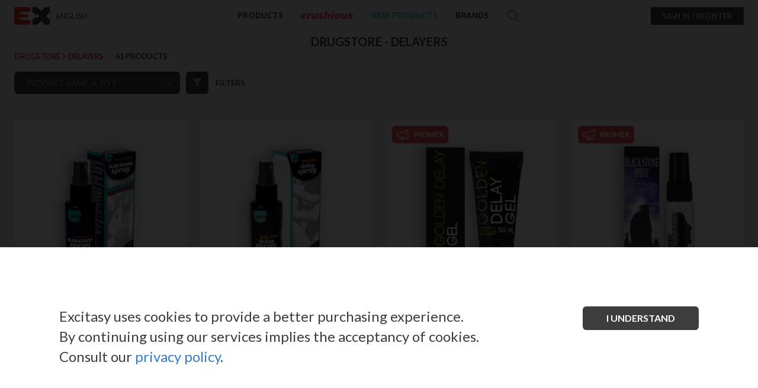

--- FILE ---
content_type: text/html; charset=utf-8
request_url: https://www.excitasy.com/en/65-delayers
body_size: 500970
content:
<!DOCTYPE HTML>
<html lang="en-gb"><head>
		<meta charset="utf-8" />
	
        
			            	            		<title>DRUGSTORE - DELAYERS - Excitasy B2B Sexshops Wholesale</title>
				    
                            
					<meta name="description" content="Do you want a little help to prolong your sexual intercourse? Check our range of delayers in gel or spray and combat premature ejaculation, letting the couple feel the pleasure longer." />
						            <meta name="generator" content="Excitasy" />
		        

					<meta name="robots" content="index,follow" />
		        
        
        <meta name="viewport" content="width=device-width, minimum-scale=0.25, maximum-scale=1.6, initial-scale=1.0" />
		<meta name="apple-mobile-web-app-capable" content="yes" />
		<link rel="icon" type="image/vnd.microsoft.icon" href="/img/store/favicon-1.ico?1599575665" />
		<link rel="shortcut icon" type="image/x-icon" href="/img/store/favicon-1.ico?1599575665" />
        <link rel="canonical" href="https://www.excitasy.com/en/65-delayers" />        <link rel="alternate" href="https://www.excitasy.com/en/65-delayers" hreflang="en-gb">
<link rel="alternate" href="https://www.excitasy.com/en/65-delayers" hreflang="x-default">
<link rel="alternate" href="https://www.excitasy.com/pt/65-retardantes" hreflang="pt-pt">
<link rel="alternate" href="https://www.excitasy.com/es/65-retardantes" hreflang="es-es">
<link rel="alternate" href="https://www.excitasy.com/fr/65-retardants" hreflang="fr-fr">
<link rel="alternate" href="https://www.excitasy.com/it/65-ritardanti" hreflang="it-it">
<link rel="alternate" href="https://www.excitasy.com/ru/65-delayers" hreflang="ru-ru">
<link rel="alternate" href="https://www.excitasy.com/de/65-verzogerungen" hreflang="de-de">
        
		                                    <link rel="stylesheet" href="/themes/default-bootstrap/css/global.css?v=1763638166?1722237811" type="text/css" media="all" />
                                                <link rel="stylesheet" href="/themes/default-bootstrap/css/product.css?1722237811" type="text/css" media="all" />
                                                <link rel="stylesheet" href="/themes/default-bootstrap/css/autoload/highdpi.css?1722237811" type="text/css" media="all" />
                                                <link rel="stylesheet" href="/themes/default-bootstrap/css/autoload/responsive-tables.css?1722237811" type="text/css" media="all" />
                                                <link rel="stylesheet" href="/themes/default-bootstrap/css/autoload/uniform.default.css?1722237811" type="text/css" media="all" />
                                                <link rel="stylesheet" href="/js/jquery/plugins/fancybox/jquery.fancybox.css?1722237811" type="text/css" media="all" />
                                                <link rel="stylesheet" href="/js/jquery/plugins/numpad/jquery.numpad.css?1722237811" type="text/css" media="all" />
                                                <link rel="stylesheet" href="/js/jquery/plugins/select2/select2.min.css?1722237811" type="text/css" media="all" />
                                                <link rel="stylesheet" href="/themes/default-bootstrap/css/category.css?1722237811" type="text/css" media="all" />
                                                <link rel="stylesheet" href="/themes/default-bootstrap/css/scenes.css?1722237811" type="text/css" media="all" />
                                                <link rel="stylesheet" href="/themes/default-bootstrap/css/modules/blocktopmenu/css/superfish-modified.css?v=1627386744?1722237811" type="text/css" media="all" />
                                                <link rel="stylesheet" href="/themes/default-bootstrap/css/modules/blockviewed/blockviewed.css?1722237811" type="text/css" media="all" />
                                                <link rel="stylesheet" href="/modules/blockcenterbanner/blockcenterbanner.css?1722237811" type="text/css" media="all" />
                                                <link rel="stylesheet" href="/modules/whatsappchat/views/css/whatsapp.css?1722237811" type="text/css" media="all" />
                                                <link rel="stylesheet" href="/modules/tinymcepro/css/tinymcepro.css?1722237811" type="text/css" media="all" />
                                                <link rel="stylesheet" href="/js/jquery/ui/themes/base/jquery.ui.core.css?1722237811" type="text/css" media="all" />
                                                <link rel="stylesheet" href="/js/jquery/ui/themes/base/jquery.ui.slider.css?1722237811" type="text/css" media="all" />
                                                <link rel="stylesheet" href="/js/jquery/ui/themes/base/jquery.ui.theme.css?1722237811" type="text/css" media="all" />
                                                <link rel="stylesheet" href="/modules/pm_advancedsearch4/views/css/pm_advancedsearch4.css?1722237811" type="text/css" media="all" />
                                                <link rel="stylesheet" href="/modules/pm_advancedsearch4/views/css/pm_advancedsearch4_dynamic.css?1722237811" type="text/css" media="all" />
                                                <link rel="stylesheet" href="/modules/pm_advancedsearch4/views/css/selectize/selectize.css?1722237811" type="text/css" media="all" />
                                                <link rel="stylesheet" href="/modules/bystartticker/css/owl.carousel.min.css?1722237811" type="text/css" media="all" />
                                                <link rel="stylesheet" href="/modules/bystartticker/css/tickers.css?1722237811" type="text/css" media="all" />
                                                <link rel="stylesheet" href="//cdnjs.cloudflare.com/ajax/libs/animate.css/4.1.1/animate.min.css?1722237811" type="text/css" media="all" />
                                                <link rel="stylesheet" href="/modules/bystartgifts/css/bystartgifts.css?1722237811" type="text/css" media="all" />
                                                <link rel="stylesheet" href="/modules/seur/views/css/front.css?1722237811" type="text/css" media="all" />
                                                <link rel="stylesheet" href="/modules/ambjolisearch/views/css/no-theme/jquery-ui-1.9.2.custom.css?1722237811" type="text/css" media="all" />
                                                <link rel="stylesheet" href="/themes/default-bootstrap/css/modules/blocksearch/blocksearch.css?1722237811" type="text/css" media="all" />
                                                <link rel="stylesheet" href="/modules/ambjolisearch/views/css/jolisearch-common.css?1722237811" type="text/css" media="all" />
                                                <link rel="stylesheet" href="/modules/ambjolisearch/views/css/jolisearch-finder.css?1722237811" type="text/css" media="all" />
                                                <link rel="stylesheet" href="/modules/bystartbanners/css/owl.carousel.min.css?1722237811" type="text/css" media="all" />
                    							<script type="text/javascript">
var ASPath = '/modules/pm_advancedsearch4/';
var ASSearchUrl = 'https://www.excitasy.com/en/module/pm_advancedsearch4/advancedsearch4';
var FancyboxI18nClose = 'Close';
var FancyboxI18nNext = 'Next';
var FancyboxI18nPrev = 'Previous';
var ajaxsearch = true;
var as4_orderBySalesAsc = 'Ventas: primero las menores';
var as4_orderBySalesDesc = 'Ventas: primero las mayores';
var baseDir = 'https://www.excitasy.com/';
var baseUri = 'https://www.excitasy.com/';
var blocksearch_type = 'top';
var comparator_max_item = 3;
var comparedProductsIds = [];
var contentOnly = false;
var currency = {"id":1,"name":"Euro","iso_code":"EUR","iso_code_num":"978","sign":"\u20ac","blank":"1","conversion_rate":"1.000000","deleted":"0","format":"2","decimals":"1","active":"1","prefix":"","suffix":" \u20ac","id_shop_list":null,"force_id":false};
var currencyBlank = 1;
var currencyFormat = 2;
var currencyRate = 1;
var currencySign = '€';
var highDPI = false;
var id_lang = 1;
var instantsearch = false;
var isLogged = 0;
var isMobile = false;
var jolisearch = {"amb_joli_search_actions":"https:\/\/www.excitasy.com\/en\/search","amb_joli_search_link":"https:\/\/www.excitasy.com\/en\/search","amb_joli_search_controller":"jolisearch","blocksearch_type":"top","show_cat_desc":0,"ga_acc":0,"id_lang":1,"url_rewriting":1,"use_autocomplete":2,"minwordlen":3,"l_products":"Productos","l_manufacturers":"Fabricantes","l_categories":"Categor\u00edas","l_no_results_found":"Ning\u00fan producto corresponde con su b\u00fasqueda","l_more_results":"Mostrar todos los resultados","ENT_QUOTES":3,"search_ssl":true,"self":"\/home\/excitasy\/public_html\/modules\/ambjolisearch","position":{"my":"center top","at":"center bottom","collision":"fit none"},"classes":"ps16 centered-list","display_manufacturer":"1","display_category":null};
var language_code = 'en_GB';
var mailalerts_url_add = 'https://www.excitasy.com/en/module/mailalerts/actions?process=add';
var mailalerts_url_check = 'https://www.excitasy.com/en/module/mailalerts/actions?process=check';
var mailalerts_url_remove = 'https://www.excitasy.com/en/module/mailalerts/actions?process=remove';
var max_item = 'You cannot add more than 3 product(s) to the product comparison';
var min_item = 'Please select at least one product';
var oosHookJsCodeFunctions = ["oosHookJsCodeMailAlert"];
var page_name = 'category';
var priceDisplayMethod = 1;
var priceDisplayPrecision = 2;
var quickView = true;
var request = 'https://www.excitasy.com/en/65-delayers';
var roundMode = 2;
var static_token = null;
var textQty = 'Qty';
var textaddtocart = 'add to cart';
var textcancel = 'cancel';
var textclear = 'clear';
var textremove = 'remove';
var texttip = 'Press enter to submit.';
var texttitletip = 'Use your keyboard numpad.';
var textupdatecart = 'update cart';
var token = '43549b4deb33ab3f329402242238f0bf';
var usingSecureMode = true;
</script>

						<script type="text/javascript" src="/js/jquery/jquery-1.11.0.min.js?1722237811"></script>
						<script type="text/javascript" src="/js/jquery/jquery-migrate-1.2.1.min.js?1722237811"></script>
						<script type="text/javascript" src="/js/jquery/plugins/jquery.easing.js?1722237811"></script>
						<script type="text/javascript" src="/js/tools.js?1722237811"></script>
						<script type="text/javascript" src="/themes/default-bootstrap/js/global.js?v=1764092521?1722237811"></script>
						<script type="text/javascript" src="/themes/default-bootstrap/js/product.js?1722237811"></script>
						<script type="text/javascript" src="//cdnjs.cloudflare.com/ajax/libs/clipboard.js/2.0.4/clipboard.min.js?1722237811"></script>
						<script type="text/javascript" src="/themes/default-bootstrap/js/autoload/10-bootstrap.min.js?1722237811"></script>
						<script type="text/javascript" src="/themes/default-bootstrap/js/autoload/15-jquery.total-storage.min.js?1722237811"></script>
						<script type="text/javascript" src="/js/jquery/plugins/fancybox/jquery.fancybox.js?1722237811"></script>
						<script type="text/javascript" src="/js/jquery/plugins/numpad/jquery.numpad.js?1722237811"></script>
						<script type="text/javascript" src="/js/jquery/plugins/select2/select2.min.js?1722237811"></script>
						<script type="text/javascript" src="/js/jquery/plugins/js-cookie/js.cookie.js?1722237811"></script>
						<script type="text/javascript" src="/themes/default-bootstrap/js/category.js?1722237811"></script>
						<script type="text/javascript" src="/themes/default-bootstrap/js/modules/blocktopmenu/js/blocktopmenu.js?v=1743155146?1722237811"></script>
						<script type="text/javascript" src="/modules/ganalytics/views/js/GoogleAnalyticActionLib.js?1722237811"></script>
						<script type="text/javascript" src="/modules/whatsappchat/views/js/whatsappchat.js?1722237811"></script>
						<script type="text/javascript" src="/modules/tinymcepro/js/alerts.js?1722237811"></script>
						<script type="text/javascript" src="/themes/default-bootstrap/js/products-comparison.js?1722237811"></script>
						<script type="text/javascript" src="/js/jquery/ui/jquery.ui.core.min.js?1722237811"></script>
						<script type="text/javascript" src="/js/jquery/ui/jquery.ui.widget.min.js?1722237811"></script>
						<script type="text/javascript" src="/js/jquery/ui/jquery.ui.mouse.min.js?1722237811"></script>
						<script type="text/javascript" src="/js/jquery/ui/jquery.ui.slider.min.js?1722237811"></script>
						<script type="text/javascript" src="/modules/pm_advancedsearch4/views/js/selectize/selectize.min.js?1722237811"></script>
						<script type="text/javascript" src="/modules/pm_advancedsearch4/views/js/jquery.ui.touch-punch.min.js?1722237811"></script>
						<script type="text/javascript" src="/modules/pm_advancedsearch4/views/js/jquery.actual.min.js?1722237811"></script>
						<script type="text/javascript" src="/modules/pm_advancedsearch4/views/js/jquery.form.js?1722237811"></script>
						<script type="text/javascript" src="/modules/pm_advancedsearch4/views/js/as4_plugin.js?1722237811"></script>
						<script type="text/javascript" src="/modules/pm_advancedsearch4/views/js/pm_advancedsearch.js?1722237811"></script>
						<script type="text/javascript" src="/modules/bystartticker/js/owl.carousel.min.js?1722237811"></script>
						<script type="text/javascript" src="/modules/bystartticker/js/tickers.js?1722237811"></script>
						<script type="text/javascript" src="/modules/bystartgifts/js/bystartgifts.js?1722237811"></script>
						<script type="text/javascript" src="/themes/default-bootstrap/js/modules/blockcart/ajax-cart.js?1722237811"></script>
						<script type="text/javascript" src="/modules/seur/views/js/front.js?1722237811"></script>
						<script type="text/javascript" src="/modules/ambjolisearch/views/js/jquery/jquery-1.11.2.min.js?1722237811"></script>
						<script type="text/javascript" src="/modules/ambjolisearch/views/js/jquery/jquery-ui-1.9.2.custom.js?1722237811"></script>
						<script type="text/javascript" src="/modules/ambjolisearch/views/js/jquery/plugins/jquery.autocomplete.html.js?1722237811"></script>
						<script type="text/javascript" src="/modules/ambjolisearch/views/js/jquery/jquery-fix-compatibility.js?1722237811"></script>
						<script type="text/javascript" src="/modules/ambjolisearch/views/js/ambjolisearch.js?1722237811"></script>
						<script type="text/javascript" src="/modules/bystartbanners/js/owl.carousel.min.js?1722237811"></script>
							
			<script type="text/javascript">
				(window.gaDevIds=window.gaDevIds||[]).push('d6YPbH');
				(function(i,s,o,g,r,a,m){i['GoogleAnalyticsObject']=r;i[r]=i[r]||function(){
				(i[r].q=i[r].q||[]).push(arguments)},i[r].l=1*new Date();a=s.createElement(o),
				m=s.getElementsByTagName(o)[0];a.async=1;a.src=g;m.parentNode.insertBefore(a,m)
				})(window,document,'script','//www.google-analytics.com/analytics.js','ga');
				ga('create', 'UA-143262351-1', 'auto');
				ga('require', 'ec');</script><script type="text/javascript" src="/modules/pickme_chronopost/js/jquery.ddslick.min.js"></script>		<link href='https://fonts.googleapis.com/css?family=Lato:300,400,700,900' rel='stylesheet' type='text/css' media="all">
		<!-- MODULE MailAlerts -->
		
		<!-- END : MODULE MailAlerts -->
                                
          
    
  <!-- Google Tag Manager -->

<script>(function(w,d,s,l,i){w[l]=w[l]||[];w[l].push({'gtm.start':
new Date().getTime(),event:'gtm.js'});var f=d.getElementsByTagName(s)[0],
j=d.createElement(s),dl=l!='dataLayer'?'&l='+l:'';j.async=true;j.src=
'https://www.googletagmanager.com/gtm.js?id='+i+dl;f.parentNode.insertBefore(j,f);
})(window,document,'script','dataLayer','GTM-56WL8MZ');</script>
<!-- End Google Tag Manager -->`


<style>
/* setup tooltips */
.tooltip {
  position: relative;
}
.tooltip:before,
.tooltip:after {
  display: block;
  opacity: 0;
  pointer-events: none;
  position: absolute;
}
.tooltip:after {
	border-right: 6px solid transparent;
	border-top: 6px solid #e6e6e6;
	border-left: 6px solid transparent;
	content: '';
	height: 0;
	top: -7px;
	left: 10px;
	width: 0;
}
.tooltip:before {
    background: #e6e6e6;
    border-radius: 7px;
    color: #fff;
    content: attr(data-title);
    font-size: 14px;
    padding: 6px 16px;
    top: -34px;
    white-space: nowrap;
    color: #262626;
	left: -24px;
}

/* the animations */
/* fade */
.tooltip.fade:after,
.tooltip.fade:before {
  transform: translate3d(0,-10px,0);
  transition: all .15s ease-in-out;
}
.tooltip.fade:hover:after,
.tooltip.fade:hover:before {
  opacity: 1;
  transform: translate3d(0,0,0);
}

/* expand */
.tooltip.expand:before {
  transform: scale3d(.2,.2,1);
  transition: all .2s ease-in-out;
}
.tooltip.expand:after {
  transform: translate3d(0,6px,0);
  transition: all .1s ease-in-out;
}
.tooltip.expand:hover:before,
.tooltip.expand:hover:after {
  opacity: 1;
  transform: scale3d(1,1,1);
}
.tooltip.expand:hover:after {
  transition: all .2s .1s ease-in-out;
}

/* swing */
.tooltip.swing:before,
.tooltip.swing:after {
  transform: translate3d(0,30px,0) rotate3d(0,0,1,60deg);
  transform-origin: 0 0;
  transition: transform .15s ease-in-out, opacity .2s;
}
.tooltip.swing:after {
  transform: translate3d(0,60px,0);
  transition: transform .15s ease-in-out, opacity .2s;
}
.tooltip.swing:hover:before,
.tooltip.swing:hover:after {
  opacity: 1;
  transform: translate3d(0,0,0) rotate3d(1,1,1,0deg);
}
</style>

</head>
     
    <body  id="category" 
         class="category                 category-65 category-delayers                 show-left-column                 hide-right-column                 
                 notlogged                 lang_en 
                 Excitasy 
                 Excitasy
                 ">
<!-- Google Tag Manager (noscript) -->

<noscript><iframe src="https://www.googletagmanager.com/ns.html?id=GTM-56WL8MZ" height="0" width="0" style="display:none;visibility:hidden"></iframe></noscript>
<!-- End Google Tag Manager (noscript) -->

 		
        
<div id="order-detail-ajax-morder-header" class=" show-flex ">
    <div class="ajax-cart-logo">
        <img src="https://www.excitasy.com/img/store/excitasy_logo.svg" height="32" alt="Excitasy" />
    </div>
    
    <div class="roundloader-carts p1">
        <img src="http://www.excitasy.com/themes/default-bootstrap/img/ic_wait.svg" width="72" alt="Excitasy" />
        <span>Loading... Thanks for your patience!</span>
    </div>
</div>

			<div id="page">
			<div class="header-container">
				<header id="header" class=" header-inner scroll-menu ">
                	<div class="container">
    <div class="top-ticker owl-carousel owl-theme">
        </div>
</div>
<script type="text/javascript">
$('.top-ticker').owlCarousel({
    loop:true,
    margin:0,
	autoplay:true,
	animateIn: "",
    smartSpeed:450,
	nav:false,
    responsive:{
        0:{
            items:1
        },
        600:{
            items:1
        },
        1000:{
            items:1
        }
    }
})
</script>

															<div>
						<div class="container">
							<div id="navtop">
                                <div class="col-sm-3 centervouter header-section1">
									<div id="header_logo_small">
										<a id="header_logo_mobile" class="ic-menu" rel="nofollow" href="#"></a>
										<a id="header_logoshop_mobile" href="https://www.excitasy.com/en/" title="Excitasy">
                                        	
                                                                                        	<img class="logo" src="https://www.excitasy.com/img/store/excitasy_EX-logo.svg" alt="Excitasy" />
                                                                                    </a>
									</div>
                                    <div class="centerv">
										<!-- Block languages module -->
<div id="languages-block-top" class="languages-block">
                <div class="current">
            <span attr-lang-iso="EN">english</span>
        </div>
                                                            <ul id="first-languages" class="languages-block_ul toogle_content">
                <li class="selected">
                </li>
                <li >
                                                <a href="https://www.excitasy.com/pt/65-retardantes" title="Português (Portuguese)" rel="alternate" hreflang="pt">
                            <span>português</span>
            </a>
                </li>
                <li >
                                                <a href="https://www.excitasy.com/es/65-retardantes" title="Español (Spanish)" rel="alternate" hreflang="es">
                            <span>español</span>
            </a>
                </li>
                <li >
                                                <a href="https://www.excitasy.com/fr/65-retardants" title="Français (French)" rel="alternate" hreflang="fr">
                            <span>français</span>
            </a>
                </li>
                <li >
                                                <a href="https://www.excitasy.com/it/65-ritardanti" title="Italiano (Italian)" rel="alternate" hreflang="it">
                            <span>italiano</span>
            </a>
                </li>
                <li >
                                                <a href="https://www.excitasy.com/ru/65-delayers" title="Русский (Russian)" rel="alternate" hreflang="ru">
                            <span>русский</span>
            </a>
                </li>
                <li >
                                                <a href="https://www.excitasy.com/de/65-verzogerungen" title="Deutsch (German)" rel="alternate" hreflang="de">
                            <span>deutsch</span>
            </a>
                </li>
            </ul>
</div>
<!-- /Block languages module -->

                                    </div>
                                </div>
                                <div id="displaySearchBigLogo" class="col-sm-6 centervouter header-section2">
                                    <div id="header_logo">
                                        <a href="https://www.excitasy.com/en/" title="Excitasy">
                                            <img class="logo" src="https://www.excitasy.com/img/store/excitasy_logo.svg" alt="Excitasy" />
                                        </a>
                                    </div>
									
                                    <div class="row">
										<script type="text/javascript">
var varBrandNotfound 	 = 'No brand found';
var varCategorydNotfound = 'No category found';

</script>
 

<div id="block_top_menu" class="sf-contener clearfix col-lg-12">
    <div class="cat-title">Menu</div>
    <ul id="topmenu" class="sf-menu clearfix menu-content">
	
		<li id="topmenu_close" class="ic-close show-1024"></li>		
        <li>
            <a class="openProductsMenu" href="#" rel="nofollow" title='Products'>Products</a>
            <div id="productsMenuTop" class="submenu-container container clearfix">
				<div class="submodal show-1024 mobile-menu">
					<div class="sm-container">
						<div class="submenu-container_close hide-1024 ic-close"></div>
						<div class="submenu-container_back show-1024 menu-main-close"><a>Go back</a></div>
						<ul class="clearfix h6">
							<li>
								<div class="topmenubycategory selected">by category</div>
							</li>
							                            <li>
								<div class="topmenubybrand">by brand</div>
							</li>
                            	
                            
                                                      
                           	<li class="show-1024 mobile-menu"><a class="menu-crushious-mobile" href="https://www.excitasy.com/en/329_crushious" rel="nofollow" title='Crushious'><img class="logo-menu" src="/themes/default-bootstrap/img/crushious__menulogo.svg" alt="Excitasy" ></a></li>	
                                                        
                            
                                                         
						</ul>
                        
						<div id="submenu-holder">
							<ul id="submenu-categories" class="clearfix"><div class="submenu-container_back go-back show-1024"><a>Go back</a></div><div class="submenu-container_top show-1024"><div>By category</div></div><ul class="clearfix mainulshow">
<li class=" menuscat" data-open="subcategories_395" data-name="POPPERS" data-depth="2" >
<a href="https://www.excitasy.com/en/395-poppers" title="POPPERS" class="topmenucategorylink opensubs" >POPPERS</a></li><li class=" menuscat" data-open="subcategories_10" data-name="DRUGSTORE" data-depth="2" >
<a href="https://www.excitasy.com/en/10-drugstore" title="DRUGSTORE" class="topmenucategorylink opensubs" >DRUGSTORE</a></li><li class=" menuscat" data-open="subcategories_117" data-name="SEX TOYS" data-depth="2" >
<a href="https://www.excitasy.com/en/117-sex-toys" title="SEX TOYS" class="topmenucategorylink opensubs" >SEX TOYS</a></li><li class=" menuscat" data-open="subcategories_23" data-name="LADIES UNDERWEAR" data-depth="2" >
<a href="https://www.excitasy.com/en/23-ladies-underwear" title="LADIES UNDERWEAR" class="topmenucategorylink opensubs" >LADIES UNDERWEAR</a></li><li class=" menuscat" data-open="subcategories_13" data-name="BDSM" data-depth="2" >
<a href="https://www.excitasy.com/en/13-bdsm" title="BDSM" class="topmenucategorylink opensubs" >BDSM</a></li><li class=" menuscat" data-open="subcategories_25" data-name="MEN'S UNDERWEAR" data-depth="2" >
<a href="https://www.excitasy.com/en/25-men-s-underwear" title="MEN'S UNDERWEAR" class="topmenucategorylink opensubs" >MEN'S UNDERWEAR</a></li><li class=" menuscat" data-open="subcategories_14" data-name="FUN GADGETS" data-depth="2" >
<a href="https://www.excitasy.com/en/14-fun-gadgets" title="FUN GADGETS" class="topmenucategorylink opensubs" >FUN GADGETS</a></li><li class=" menuscat" data-open="subcategories_3" data-name="MISCELLANEOUS" data-depth="2" >
<a href="https://www.excitasy.com/en/3-miscellaneous" title="MISCELLANEOUS" class="topmenucategorylink opensubs" >MISCELLANEOUS</a></li><li class=" menuscat" data-open="subcategories_372" data-name="COSMETICS" data-depth="2" >
<a href="https://www.excitasy.com/en/372-cosmetics" title="COSMETICS" class="topmenucategorylink opensubs" >COSMETICS</a></li><li class=" menuscat" data-open="subcategories_450" data-name="GLOBAL UNION FACTORY" data-depth="2" >
<a href="https://www.excitasy.com/en/450-global-union-factory" title="GLOBAL UNION FACTORY" class="topmenucategorylink " >GLOBAL UNION FACTORY</a></li></ul></ul><ul id="subcategories_395" class="subcategories clearfix go-back catdepth_2"><div class="submenu-container_back show-1024" data-open="subcategories_2"><a>Go back</a></div><div class="submenu-container_top show-1024"><div>By category / <span class="submenu-container_name" data-open="subcategories_0">POPPERS</span></div></div><ul class="clearfix mainulshow">
<li class="see-all-new-products hide-1024"><div class="sm-container">
					<div class="see-new-button"><a href="https://www.excitasy.com/en/395-poppers?orderby=date_add&orderway=desc" title="see what's new in  POPPERS" class="topmenucategorylink darkpink"><img src="/themes/default-bootstrap/img/ic_newproducts.svg" alt="see what's new in  POPPERS">see what's new in  POPPERS</a></div><ul class="subcatin"><li class="see-in-category"><div title="SUBCATEGORIES IN POPPERS" class="topmenucategorylink subcatheading">SUBCATEGORIES IN POPPERS</div><div class="search-box">
						<div id="top-searchcategory" class="sbx1">
							<button class="top-category-search"></button><input class="search_query top-category-search-value" data-attr-mainid="395" type="text" value="" placeholder="Which category do you want to find?" onchange="searchChange(this);" onkeyup="searchChange(this);">
							<span class="clearsearchinput ic-close-o" onclick="$(this).siblings('.search_query').val('');$(this).removeClass('show');clearFilterCategory();"></span>
						</div>
					</div></li></ul></div></li>
<li class="empty-row-menu hide-1024">&nbsp;</li><li class="see-all hide-1024"><a href="https://www.excitasy.com/en/395-poppers" title="See all" class="topmenucategorylink">See all in POPPERS</a></li>
<li class="view-all show-1024"><a href="https://www.excitasy.com/en/395-poppers?orderby=date_add&orderway=desc" title="new products" class="topmenucategorylink darkpink">new products</a></li>
<li class="view-all show-1024"><a href="https://www.excitasy.com/en/395-poppers" title="See all" class="topmenucategorylink darkpink">See all</a></li>
<li class=" menuscat" data-open="subcategories_400" data-grandp-id="grand-395" data-name="INHALERS"  data-depth="3" >
<a href="https://www.excitasy.com/en/400-inhalers"  title="INHALERS" class="topmenucategorylink " >INHALERS</a></li></ul></ul><ul id="subcategories_10" class="subcategories clearfix go-back catdepth_2"><div class="submenu-container_back show-1024" data-open="subcategories_2"><a>Go back</a></div><div class="submenu-container_top show-1024"><div>By category / <span class="submenu-container_name" data-open="subcategories_0">DRUGSTORE</span></div></div><ul class="clearfix mainulshow">
<li class="see-all-new-products hide-1024"><div class="sm-container">
					<div class="see-new-button"><a href="https://www.excitasy.com/en/10-drugstore?orderby=date_add&orderway=desc" title="see what's new in  DRUGSTORE" class="topmenucategorylink darkpink"><img src="/themes/default-bootstrap/img/ic_newproducts.svg" alt="see what's new in  DRUGSTORE">see what's new in  DRUGSTORE</a></div><ul class="subcatin"><li class="see-in-category"><div title="SUBCATEGORIES IN DRUGSTORE" class="topmenucategorylink subcatheading">SUBCATEGORIES IN DRUGSTORE</div><div class="search-box">
						<div id="top-searchcategory" class="sbx1">
							<button class="top-category-search"></button><input class="search_query top-category-search-value" data-attr-mainid="10" type="text" value="" placeholder="Which category do you want to find?" onchange="searchChange(this);" onkeyup="searchChange(this);">
							<span class="clearsearchinput ic-close-o" onclick="$(this).siblings('.search_query').val('');$(this).removeClass('show');clearFilterCategory();"></span>
						</div>
					</div></li></ul></div></li>
<li class="empty-row-menu hide-1024">&nbsp;</li><li class="see-all hide-1024"><a href="https://www.excitasy.com/en/10-drugstore" title="See all" class="topmenucategorylink">See all in DRUGSTORE</a></li>
<li class="view-all show-1024"><a href="https://www.excitasy.com/en/10-drugstore?orderby=date_add&orderway=desc" title="new products" class="topmenucategorylink darkpink">new products</a></li>
<li class="view-all show-1024"><a href="https://www.excitasy.com/en/10-drugstore" title="See all" class="topmenucategorylink darkpink">See all</a></li>
<li class=" menuscat" data-open="subcategories_60" data-grandp-id="grand-10" data-name="APHRODISIACS"  data-depth="3" >
<a href="https://www.excitasy.com/en/60-aphrodisiacs"  title="APHRODISIACS" class="topmenucategorylink " >APHRODISIACS</a></li><li class=" menuscat" data-open="subcategories_71" data-grandp-id="grand-10" data-name="BATH GEL"  data-depth="3" >
<a href="https://www.excitasy.com/en/71-bath-gel"  title="BATH GEL" class="topmenucategorylink " >BATH GEL</a></li><li class=" menuscat" data-open="subcategories_186" data-grandp-id="grand-10" data-name="BATH SALTS"  data-depth="3" >
<a href="https://www.excitasy.com/en/186-bath-salts"  title="BATH SALTS" class="topmenucategorylink " >BATH SALTS</a></li><li class=" menuscat" data-open="subcategories_143" data-grandp-id="grand-10" data-name="BODY LOTIONS"  data-depth="3" >
<a href="https://www.excitasy.com/en/143-body-lotions"  title="BODY LOTIONS" class="topmenucategorylink " >BODY LOTIONS</a></li><li class=" menuscat" data-open="subcategories_70" data-grandp-id="grand-10" data-name="BODY PAINTING"  data-depth="3" >
<a href="https://www.excitasy.com/en/70-body-painting"  title="BODY PAINTING" class="topmenucategorylink " >BODY PAINTING</a></li><li class=" menuscat" data-open="subcategories_187" data-grandp-id="grand-10" data-name="BODY POWDERS"  data-depth="3" >
<a href="https://www.excitasy.com/en/187-body-powders"  title="BODY POWDERS" class="topmenucategorylink " >BODY POWDERS</a></li><li class=" menuscat" data-open="subcategories_66" data-grandp-id="grand-10" data-name="CONDOMS"  data-depth="3" >
<a href="https://www.excitasy.com/en/66-condoms"  title="CONDOMS" class="topmenucategorylink " >CONDOMS</a></li><li class="sfHoverForce  menuscat" data-open="subcategories_65" data-grandp-id="grand-10" data-name="DELAYERS"  data-depth="3" >
<a href="https://www.excitasy.com/en/65-delayers"  title="DELAYERS" class="topmenucategorylink " >DELAYERS</a></li><li class=" menuscat" data-open="subcategories_216" data-grandp-id="grand-10" data-name="DEPILATION CREAM"  data-depth="3" >
<a href="https://www.excitasy.com/en/216-depilation-cream"  title="DEPILATION CREAM" class="topmenucategorylink " >DEPILATION CREAM</a></li><li class=" menuscat" data-open="subcategories_159" data-grandp-id="grand-10" data-name="INTIMATE HYGIENE"  data-depth="3" >
<a href="https://www.excitasy.com/en/159-intimate-hygiene"  title="INTIMATE HYGIENE" class="topmenucategorylink " >INTIMATE HYGIENE</a></li><li class=" menuscat" data-open="subcategories_193" data-grandp-id="grand-10" data-name="KITS"  data-depth="3" >
<a href="https://www.excitasy.com/en/193-kits"  title="KITS" class="topmenucategorylink " >KITS</a></li><li class=" menuscat" data-open="subcategories_192" data-grandp-id="grand-10" data-name="LATEX"  data-depth="3" >
<a href="https://www.excitasy.com/en/192-latex"  title="LATEX" class="topmenucategorylink " >LATEX</a></li><li class=" menuscat" data-open="subcategories_62" data-grandp-id="grand-10" data-name="LUBRICANTS"  data-depth="3" >
<a href="https://www.excitasy.com/en/62-lubricants"  title="LUBRICANTS" class="topmenucategorylink  opensubmobile " >LUBRICANTS</a><span attr-pop="0" attr-url="https://www.excitasy.com/en/62-lubricants"  class="opensubs"><img class="hide-1024" src="/themes/default-bootstrap/img/bt_plus_subcat.svg" alt="Plus"><img class="show-1024" src="/themes/default-bootstrap/img/bt_plus_gray.svg" alt="Plus"></span></li><li class=" menuscat" data-open="subcategories_114" data-grandp-id="grand-10" data-name="MASSAGE CANDLES"  data-depth="3" >
<a href="https://www.excitasy.com/en/114-massage-candles"  title="MASSAGE CANDLES" class="topmenucategorylink " >MASSAGE CANDLES</a></li><li class=" menuscat" data-open="subcategories_119" data-grandp-id="grand-10" data-name="MASSAGE CREAMS"  data-depth="3" >
<a href="https://www.excitasy.com/en/119-massage-creams"  title="MASSAGE CREAMS" class="topmenucategorylink " >MASSAGE CREAMS</a></li><li class=" menuscat" data-open="subcategories_63" data-grandp-id="grand-10" data-name="MASSAGE OILS"  data-depth="3" >
<a href="https://www.excitasy.com/en/63-massage-oils"  title="MASSAGE OILS" class="topmenucategorylink " >MASSAGE OILS</a></li><li class=" menuscat" data-open="subcategories_228" data-grandp-id="grand-10" data-name="ORAL PLEASURE"  data-depth="3" >
<a href="https://www.excitasy.com/en/228-oral-pleasure"  title="ORAL PLEASURE" class="topmenucategorylink " >ORAL PLEASURE</a></li><li class=" menuscat" data-open="subcategories_64" data-grandp-id="grand-10" data-name="PERFUMES"  data-depth="3" >
<a href="https://www.excitasy.com/en/64-perfumes"  title="PERFUMES" class="topmenucategorylink " >PERFUMES</a></li><li class=" menuscat" data-open="subcategories_229" data-grandp-id="grand-10" data-name="PHEROMONES"  data-depth="3" >
<a href="https://www.excitasy.com/en/229-pheromones"  title="PHEROMONES" class="topmenucategorylink " >PHEROMONES</a></li><li class=" menuscat" data-open="subcategories_67" data-grandp-id="grand-10" data-name="RELAXERS AND DESENSITISERS"  data-depth="3" >
<a href="https://www.excitasy.com/en/67-relaxers-and-desensitisers"  title="RELAXERS AND DESENSITISERS" class="topmenucategorylink " >RELAXERS AND DESENSITISERS</a></li><li class=" menuscat" data-open="subcategories_188" data-grandp-id="grand-10" data-name="SKIN LIGHTENERS"  data-depth="3" >
<a href="https://www.excitasy.com/en/188-skin-lighteners"  title="SKIN LIGHTENERS" class="topmenucategorylink " >SKIN LIGHTENERS</a></li><li class=" menuscat" data-open="subcategories_179" data-grandp-id="grand-10" data-name="SPERM FLAVOUR ENHANCERS"  data-depth="3" >
<a href="https://www.excitasy.com/en/179-sperm-flavour-enhancers"  title="SPERM FLAVOUR ENHANCERS" class="topmenucategorylink " >SPERM FLAVOUR ENHANCERS</a></li><li class=" menuscat" data-open="subcategories_336" data-grandp-id="grand-10" data-name="SPERM SIMULATORS"  data-depth="3" >
<a href="https://www.excitasy.com/en/336-sperm-simulators"  title="SPERM SIMULATORS" class="topmenucategorylink " >SPERM SIMULATORS</a></li><li class=" menuscat" data-open="subcategories_177" data-grandp-id="grand-10" data-name="SPERM VOLUMIZERS"  data-depth="3" >
<a href="https://www.excitasy.com/en/177-sperm-volumizers"  title="SPERM VOLUMIZERS" class="topmenucategorylink " >SPERM VOLUMIZERS</a></li><li class=" menuscat" data-open="subcategories_61" data-grandp-id="grand-10" data-name="STIMULANTS"  data-depth="3" >
<a href="https://www.excitasy.com/en/61-stimulants"  title="STIMULANTS" class="topmenucategorylink " >STIMULANTS</a></li><li class=" menuscat" data-open="subcategories_68" data-grandp-id="grand-10" data-name="TOY CLEANERS"  data-depth="3" >
<a href="https://www.excitasy.com/en/68-toy-cleaners"  title="TOY CLEANERS" class="topmenucategorylink " >TOY CLEANERS</a></li></ul></ul><ul id="subcategories_62" class="subcategories clearfix go-back catdepth_3"><div class="submenu-container_back show-1024" data-open="subcategories_10"><a>Go back</a></div><div class="submenu-container_top show-1024"><div>By category / <span class="submenu-container_name" data-open="subcategories_2">DRUGSTORE</span> / <span class="submenu-container_name" data-open="subcategories_10">LUBRICANTS</span></div></div><ul class="clearfix mainulshow">
<li class="see-all-new-products hide-1024"><div class="sm-container">
					<div class="see-new-button"><a href="https://www.excitasy.com/en/10-drugstore?orderby=date_add&orderway=desc" title="see what's new in  DRUGSTORE" class="topmenucategorylink darkpink"><img src="/themes/default-bootstrap/img/ic_newproducts.svg" alt="see what's new in  DRUGSTORE">see what's new in  DRUGSTORE</a></div><ul class="subcatin"><li class="see-in-category"><div title="SUBCATEGORIES IN LUBRICANTS" class="topmenucategorylink subcatheading">SUBCATEGORIES IN <span class="purple">DRUGSTORE / LUBRICANTS</span></div><div class="search-box">
						<div id="top-searchcategory" class="sbx1">
							<button class="top-category-search"></button><input class="search_query top-category-search-value" data-attr-mainid="10" type="text" value="" placeholder="Which category do you want to find?" onchange="searchChange(this);" onkeyup="searchChange(this);">
							<span class="clearsearchinput ic-close-o" onclick="$(this).siblings('.search_query').val('');$(this).removeClass('show');clearFilterCategory();"></span>
						</div>
					</div></li></ul></div></li>
<li class="empty-row-menu hide-1024">&nbsp;</li><li class="go-back hide-1024" data-open="subcategories_10" data-depth="2"><a href="#" rel="nofollow" title="Go back" class="topmenucategorylink opensubs ic-arrow-left" >Go back</a></li>
<li class="view-all hide-1024"><a href="https://www.excitasy.com/en/62-lubricants?orderby=date_add&orderway=desc" title="New Products" class="topmenucategorylink new-products-menu">New Products</a><br><a href="https://www.excitasy.com/en/62-lubricants" title="See all" class="topmenucategorylink see-all">See all in LUBRICANTS</a></li>
<li class="view-all show-1024"><a href="https://www.excitasy.com/en/62-lubricants?orderby=date_add&orderway=desc" title="new products" class="topmenucategorylink darkpink">new products</a></li>
<li class="view-all show-1024"><a href="https://www.excitasy.com/en/62-lubricants" title="See all" class="topmenucategorylink darkpink">See all</a></li>
<li class=" menuscat" data-open="subcategories_88" data-grandp-id="grand-10" data-name="ANAL"  data-depth="4" >
<a href="https://www.excitasy.com/en/88-anal"  title="ANAL" class="topmenucategorylink " >ANAL</a></li><li class=" menuscat" data-open="subcategories_190" data-grandp-id="grand-10" data-name="COOLING EFFECT"  data-depth="4" >
<a href="https://www.excitasy.com/en/190-cooling-effect"  title="COOLING EFFECT" class="topmenucategorylink " >COOLING EFFECT</a></li><li class=" menuscat" data-open="subcategories_89" data-grandp-id="grand-10" data-name="FEMALE"  data-depth="4" >
<a href="https://www.excitasy.com/en/89-female"  title="FEMALE" class="topmenucategorylink " >FEMALE</a></li><li class=" menuscat" data-open="subcategories_225" data-grandp-id="grand-10" data-name="FISTING"  data-depth="4" >
<a href="https://www.excitasy.com/en/225-fisting"  title="FISTING" class="topmenucategorylink " >FISTING</a></li><li class=" menuscat" data-open="subcategories_92" data-grandp-id="grand-10" data-name="FOR TOYS"  data-depth="4" >
<a href="https://www.excitasy.com/en/92-for-toys"  title="FOR TOYS" class="topmenucategorylink " >FOR TOYS</a></li><li class=" menuscat" data-open="subcategories_331" data-grandp-id="grand-10" data-name="HYBRID"  data-depth="4" >
<a href="https://www.excitasy.com/en/331-hybrid"  title="HYBRID" class="topmenucategorylink " >HYBRID</a></li><li class=" menuscat" data-open="subcategories_91" data-grandp-id="grand-10" data-name="KISSABLE"  data-depth="4" >
<a href="https://www.excitasy.com/en/91-kissable"  title="KISSABLE" class="topmenucategorylink " >KISSABLE</a></li><li class=" menuscat" data-open="subcategories_178" data-grandp-id="grand-10" data-name="MALE"  data-depth="4" >
<a href="https://www.excitasy.com/en/178-male"  title="MALE" class="topmenucategorylink " >MALE</a></li><li class=" menuscat" data-open="subcategories_93" data-grandp-id="grand-10" data-name="SILICONE BASED"  data-depth="4" >
<a href="https://www.excitasy.com/en/93-silicone-based"  title="SILICONE BASED" class="topmenucategorylink " >SILICONE BASED</a></li><li class=" menuscat" data-open="subcategories_332" data-grandp-id="grand-10" data-name="STIMULATING"  data-depth="4" >
<a href="https://www.excitasy.com/en/332-stimulating"  title="STIMULATING" class="topmenucategorylink " >STIMULATING</a></li><li class=" menuscat" data-open="subcategories_191" data-grandp-id="grand-10" data-name="TINGLING EFFECT"  data-depth="4" >
<a href="https://www.excitasy.com/en/191-tingling-effect"  title="TINGLING EFFECT" class="topmenucategorylink " >TINGLING EFFECT</a></li><li class=" menuscat" data-open="subcategories_189" data-grandp-id="grand-10" data-name="WARMING EFFECT"  data-depth="4" >
<a href="https://www.excitasy.com/en/189-warming-effect"  title="WARMING EFFECT" class="topmenucategorylink " >WARMING EFFECT</a></li><li class=" menuscat" data-open="subcategories_90" data-grandp-id="grand-10" data-name="WATER BASED"  data-depth="4" >
<a href="https://www.excitasy.com/en/90-water-based"  title="WATER BASED" class="topmenucategorylink " >WATER BASED</a></li></ul></ul><ul id="subcategories_117" class="subcategories clearfix go-back catdepth_2"><div class="submenu-container_back show-1024" data-open="subcategories_2"><a>Go back</a></div><div class="submenu-container_top show-1024"><div>By category / <span class="submenu-container_name" data-open="subcategories_0">SEX TOYS</span></div></div><ul class="clearfix mainulshow">
<li class="see-all-new-products hide-1024"><div class="sm-container">
					<div class="see-new-button"><a href="https://www.excitasy.com/en/117-sex-toys?orderby=date_add&orderway=desc" title="see what's new in  SEX TOYS" class="topmenucategorylink darkpink"><img src="/themes/default-bootstrap/img/ic_newproducts.svg" alt="see what's new in  SEX TOYS">see what's new in  SEX TOYS</a></div><ul class="subcatin"><li class="see-in-category"><div title="SUBCATEGORIES IN SEX TOYS" class="topmenucategorylink subcatheading">SUBCATEGORIES IN SEX TOYS</div><div class="search-box">
						<div id="top-searchcategory" class="sbx1">
							<button class="top-category-search"></button><input class="search_query top-category-search-value" data-attr-mainid="117" type="text" value="" placeholder="Which category do you want to find?" onchange="searchChange(this);" onkeyup="searchChange(this);">
							<span class="clearsearchinput ic-close-o" onclick="$(this).siblings('.search_query').val('');$(this).removeClass('show');clearFilterCategory();"></span>
						</div>
					</div></li></ul></div></li>
<li class="empty-row-menu hide-1024">&nbsp;</li><li class="see-all hide-1024"><a href="https://www.excitasy.com/en/117-sex-toys" title="See all" class="topmenucategorylink">See all in SEX TOYS</a></li>
<li class="view-all show-1024"><a href="https://www.excitasy.com/en/117-sex-toys?orderby=date_add&orderway=desc" title="new products" class="topmenucategorylink darkpink">new products</a></li>
<li class="view-all show-1024"><a href="https://www.excitasy.com/en/117-sex-toys" title="See all" class="topmenucategorylink darkpink">See all</a></li>
<li class=" menuscat" data-open="subcategories_6" data-grandp-id="grand-117" data-name="ANAL AND VAGINAL BALLS"  data-depth="3" >
<a href="https://www.excitasy.com/en/6-anal-and-vaginal-balls"  title="ANAL AND VAGINAL BALLS" class="topmenucategorylink " >ANAL AND VAGINAL BALLS</a></li><li class=" menuscat" data-open="subcategories_46" data-grandp-id="grand-117" data-name="ANAL TOYS"  data-depth="3" >
<a href="https://www.excitasy.com/en/46-anal-toys"  title="ANAL TOYS" class="topmenucategorylink  opensubmobile " >ANAL TOYS</a><span attr-pop="0" attr-url="https://www.excitasy.com/en/46-anal-toys"  class="opensubs"><img class="hide-1024" src="/themes/default-bootstrap/img/bt_plus_subcat.svg" alt="Plus"><img class="show-1024" src="/themes/default-bootstrap/img/bt_plus_gray.svg" alt="Plus"></span></li><li class=" menuscat" data-open="subcategories_154" data-grandp-id="grand-117" data-name="BREAST STIMULATORS"  data-depth="3" >
<a href="https://www.excitasy.com/en/154-breast-stimulators"  title="BREAST STIMULATORS" class="topmenucategorylink " >BREAST STIMULATORS</a></li><li class=" menuscat" data-open="subcategories_125" data-grandp-id="grand-117" data-name="CLITORAL AND VAGINAL STIMULATORS"  data-depth="3" >
<a href="https://www.excitasy.com/en/125-clitoral-and-vaginal-stimulators"  title="CLITORAL AND VAGINAL STIMULATORS" class="topmenucategorylink " >CLITORAL AND VAGINAL STIMULATORS</a></li><li class=" menuscat" data-open="subcategories_4" data-grandp-id="grand-117" data-name="COCK RINGS"  data-depth="3" >
<a href="https://www.excitasy.com/en/4-cock-rings"  title="COCK RINGS" class="topmenucategorylink  opensubmobile " >COCK RINGS</a><span attr-pop="0" attr-url="https://www.excitasy.com/en/4-cock-rings"  class="opensubs"><img class="hide-1024" src="/themes/default-bootstrap/img/bt_plus_subcat.svg" alt="Plus"><img class="show-1024" src="/themes/default-bootstrap/img/bt_plus_gray.svg" alt="Plus"></span></li><li class=" menuscat" data-open="subcategories_21" data-grandp-id="grand-117" data-name="DANCE POLES"  data-depth="3" >
<a href="https://www.excitasy.com/en/21-dance-poles"  title="DANCE POLES" class="topmenucategorylink " >DANCE POLES</a></li><li class=" menuscat" data-open="subcategories_45" data-grandp-id="grand-117" data-name="DILDOS"  data-depth="3" >
<a href="https://www.excitasy.com/en/45-dildos"  title="DILDOS" class="topmenucategorylink  opensubmobile " >DILDOS</a><span attr-pop="0" attr-url="https://www.excitasy.com/en/45-dildos"  class="opensubs"><img class="hide-1024" src="/themes/default-bootstrap/img/bt_plus_subcat.svg" alt="Plus"><img class="show-1024" src="/themes/default-bootstrap/img/bt_plus_gray.svg" alt="Plus"></span></li><li class=" menuscat" data-open="subcategories_48" data-grandp-id="grand-117" data-name="DOUBLE DONGS"  data-depth="3" >
<a href="https://www.excitasy.com/en/48-double-dongs"  title="DOUBLE DONGS" class="topmenucategorylink " >DOUBLE DONGS</a></li><li class=" menuscat" data-open="subcategories_36" data-grandp-id="grand-117" data-name="EGGS AND BULLETS"  data-depth="3" >
<a href="https://www.excitasy.com/en/36-eggs-and-bullets"  title="EGGS AND BULLETS" class="topmenucategorylink " >EGGS AND BULLETS</a></li><li class=" menuscat" data-open="subcategories_197" data-grandp-id="grand-117" data-name="FEMALE MASTURBATORS"  data-depth="3" >
<a href="https://www.excitasy.com/en/197-female-masturbators"  title="FEMALE MASTURBATORS" class="topmenucategorylink " >FEMALE MASTURBATORS</a></li><li class=" menuscat" data-open="subcategories_209" data-grandp-id="grand-117" data-name="FISTING"  data-depth="3" >
<a href="https://www.excitasy.com/en/209-fisting"  title="FISTING" class="topmenucategorylink " >FISTING</a></li><li class=" menuscat" data-open="subcategories_27" data-grandp-id="grand-117" data-name="INCREASE PENIS SIZE"  data-depth="3" >
<a href="https://www.excitasy.com/en/27-increase-penis-size"  title="INCREASE PENIS SIZE" class="topmenucategorylink " >INCREASE PENIS SIZE</a></li><li class=" menuscat" data-open="subcategories_8" data-grandp-id="grand-117" data-name="INFLATABLES"  data-depth="3" >
<a href="https://www.excitasy.com/en/8-inflatables"  title="INFLATABLES" class="topmenucategorylink  opensubmobile " >INFLATABLES</a><span attr-pop="0" attr-url="https://www.excitasy.com/en/8-inflatables"  class="opensubs"><img class="hide-1024" src="/themes/default-bootstrap/img/bt_plus_subcat.svg" alt="Plus"><img class="show-1024" src="/themes/default-bootstrap/img/bt_plus_gray.svg" alt="Plus"></span></li><li class=" menuscat" data-open="subcategories_12" data-grandp-id="grand-117" data-name="KITS"  data-depth="3" >
<a href="https://www.excitasy.com/en/12-kits"  title="KITS" class="topmenucategorylink " >KITS</a></li><li class=" menuscat" data-open="subcategories_138" data-grandp-id="grand-117" data-name="MALE MASTURBATORS"  data-depth="3" >
<a href="https://www.excitasy.com/en/138-male-masturbators"  title="MALE MASTURBATORS" class="topmenucategorylink " >MALE MASTURBATORS</a></li><li class=" menuscat" data-open="subcategories_141" data-grandp-id="grand-117" data-name="METAL"  data-depth="3" >
<a href="https://www.excitasy.com/en/141-metal"  title="METAL" class="topmenucategorylink " >METAL</a></li><li class=" menuscat" data-open="subcategories_221" data-grandp-id="grand-117" data-name="MISCELLANEOUS"  data-depth="3" >
<a href="https://www.excitasy.com/en/221-miscellaneous"  title="MISCELLANEOUS" class="topmenucategorylink " >MISCELLANEOUS</a></li><li class=" menuscat" data-open="subcategories_145" data-grandp-id="grand-117" data-name="NIPPLE STIMULATORS"  data-depth="3" >
<a href="https://www.excitasy.com/en/145-nipple-stimulators"  title="NIPPLE STIMULATORS" class="topmenucategorylink " >NIPPLE STIMULATORS</a></li><li class=" menuscat" data-open="subcategories_316" data-grandp-id="grand-117" data-name="PACKERS"  data-depth="3" >
<a href="https://www.excitasy.com/en/316-packers"  title="PACKERS" class="topmenucategorylink " >PACKERS</a></li><li class=" menuscat" data-open="subcategories_29" data-grandp-id="grand-117" data-name="PENIS CLONE"  data-depth="3" >
<a href="https://www.excitasy.com/en/29-penis-clone"  title="PENIS CLONE" class="topmenucategorylink " >PENIS CLONE</a></li><li class=" menuscat" data-open="subcategories_7" data-grandp-id="grand-117" data-name="PENIS PUMPS"  data-depth="3" >
<a href="https://www.excitasy.com/en/7-penis-pumps"  title="PENIS PUMPS" class="topmenucategorylink  opensubmobile " >PENIS PUMPS</a><span attr-pop="0" attr-url="https://www.excitasy.com/en/7-penis-pumps"  class="opensubs"><img class="hide-1024" src="/themes/default-bootstrap/img/bt_plus_subcat.svg" alt="Plus"><img class="show-1024" src="/themes/default-bootstrap/img/bt_plus_gray.svg" alt="Plus"></span></li><li class=" menuscat" data-open="subcategories_9" data-grandp-id="grand-117" data-name="PENIS SLEEVES"  data-depth="3" >
<a href="https://www.excitasy.com/en/9-penis-sleeves"  title="PENIS SLEEVES" class="topmenucategorylink " >PENIS SLEEVES</a></li><li class=" menuscat" data-open="subcategories_218" data-grandp-id="grand-117" data-name="PROSTATE STIMULATOR"  data-depth="3" >
<a href="https://www.excitasy.com/en/218-prostate-stimulator"  title="PROSTATE STIMULATOR" class="topmenucategorylink  opensubmobile " >PROSTATE STIMULATOR</a><span attr-pop="0" attr-url="https://www.excitasy.com/en/218-prostate-stimulator"  class="opensubs"><img class="hide-1024" src="/themes/default-bootstrap/img/bt_plus_subcat.svg" alt="Plus"><img class="show-1024" src="/themes/default-bootstrap/img/bt_plus_gray.svg" alt="Plus"></span></li><li class=" menuscat" data-open="subcategories_357" data-grandp-id="grand-117" data-name="REALISTIC DOLLS"  data-depth="3" >
<a href="https://www.excitasy.com/en/357-realistic-dolls"  title="REALISTIC DOLLS" class="topmenucategorylink " >REALISTIC DOLLS</a></li><li class=" menuscat" data-open="subcategories_358" data-grandp-id="grand-117" data-name="REALISTIC MALE DOLLS"  data-depth="3" >
<a href="https://www.excitasy.com/en/358-realistic-male-dolls"  title="REALISTIC MALE DOLLS" class="topmenucategorylink " >REALISTIC MALE DOLLS</a></li><li class=" menuscat" data-open="subcategories_39" data-grandp-id="grand-117" data-name="SEX MACHINES"  data-depth="3" >
<a href="https://www.excitasy.com/en/39-sex-machines"  title="SEX MACHINES" class="topmenucategorylink " >SEX MACHINES</a></li><li class=" menuscat" data-open="subcategories_11" data-grandp-id="grand-117" data-name="STRAP-ON´S"  data-depth="3" >
<a href="https://www.excitasy.com/en/11-strap-ons"  title="STRAP-ON´S" class="topmenucategorylink  opensubmobile " >STRAP-ON´S</a><span attr-pop="0" attr-url="https://www.excitasy.com/en/11-strap-ons"  class="opensubs"><img class="hide-1024" src="/themes/default-bootstrap/img/bt_plus_subcat.svg" alt="Plus"><img class="show-1024" src="/themes/default-bootstrap/img/bt_plus_gray.svg" alt="Plus"></span></li><li class=" menuscat" data-open="subcategories_144" data-grandp-id="grand-117" data-name="VIBRATING SLIPS"  data-depth="3" >
<a href="https://www.excitasy.com/en/144-vibrating-slips"  title="VIBRATING SLIPS" class="topmenucategorylink " >VIBRATING SLIPS</a></li><li class=" menuscat" data-open="subcategories_139" data-grandp-id="grand-117" data-name="VIBRATORS"  data-depth="3" >
<a href="https://www.excitasy.com/en/139-vibrators"  title="VIBRATORS" class="topmenucategorylink  opensubmobile " >VIBRATORS</a><span attr-pop="0" attr-url="https://www.excitasy.com/en/139-vibrators"  class="opensubs"><img class="hide-1024" src="/themes/default-bootstrap/img/bt_plus_subcat.svg" alt="Plus"><img class="show-1024" src="/themes/default-bootstrap/img/bt_plus_gray.svg" alt="Plus"></span></li><li class=" menuscat" data-open="subcategories_344" data-grandp-id="grand-117" data-name="WITH SUCTION"  data-depth="3" >
<a href="https://www.excitasy.com/en/344-with-suction"  title="WITH SUCTION" class="topmenucategorylink " >WITH SUCTION</a></li></ul></ul><ul id="subcategories_46" class="subcategories clearfix go-back catdepth_3"><div class="submenu-container_back show-1024" data-open="subcategories_117"><a>Go back</a></div><div class="submenu-container_top show-1024"><div>By category / <span class="submenu-container_name" data-open="subcategories_2">SEX TOYS</span> / <span class="submenu-container_name" data-open="subcategories_117">ANAL TOYS</span></div></div><ul class="clearfix mainulshow">
<li class="see-all-new-products hide-1024"><div class="sm-container">
					<div class="see-new-button"><a href="https://www.excitasy.com/en/117-sex-toys?orderby=date_add&orderway=desc" title="see what's new in  SEX TOYS" class="topmenucategorylink darkpink"><img src="/themes/default-bootstrap/img/ic_newproducts.svg" alt="see what's new in  SEX TOYS">see what's new in  SEX TOYS</a></div><ul class="subcatin"><li class="see-in-category"><div title="SUBCATEGORIES IN ANAL TOYS" class="topmenucategorylink subcatheading">SUBCATEGORIES IN <span class="purple">SEX TOYS / ANAL TOYS</span></div><div class="search-box">
						<div id="top-searchcategory" class="sbx1">
							<button class="top-category-search"></button><input class="search_query top-category-search-value" data-attr-mainid="117" type="text" value="" placeholder="Which category do you want to find?" onchange="searchChange(this);" onkeyup="searchChange(this);">
							<span class="clearsearchinput ic-close-o" onclick="$(this).siblings('.search_query').val('');$(this).removeClass('show');clearFilterCategory();"></span>
						</div>
					</div></li></ul></div></li>
<li class="empty-row-menu hide-1024">&nbsp;</li><li class="go-back hide-1024" data-open="subcategories_117" data-depth="2"><a href="#" rel="nofollow" title="Go back" class="topmenucategorylink opensubs ic-arrow-left" >Go back</a></li>
<li class="view-all hide-1024"><a href="https://www.excitasy.com/en/46-anal-toys?orderby=date_add&orderway=desc" title="New Products" class="topmenucategorylink new-products-menu">New Products</a><br><a href="https://www.excitasy.com/en/46-anal-toys" title="See all" class="topmenucategorylink see-all">See all in ANAL TOYS</a></li>
<li class="view-all show-1024"><a href="https://www.excitasy.com/en/46-anal-toys?orderby=date_add&orderway=desc" title="new products" class="topmenucategorylink darkpink">new products</a></li>
<li class="view-all show-1024"><a href="https://www.excitasy.com/en/46-anal-toys" title="See all" class="topmenucategorylink darkpink">See all</a></li>
<li class=" menuscat" data-open="subcategories_155" data-grandp-id="grand-117" data-name="INFLATABLE"  data-depth="4" >
<a href="https://www.excitasy.com/en/155-inflatable"  title="INFLATABLE" class="topmenucategorylink " >INFLATABLE</a></li><li class=" menuscat" data-open="subcategories_124" data-grandp-id="grand-117" data-name="KITS"  data-depth="4" >
<a href="https://www.excitasy.com/en/124-kits"  title="KITS" class="topmenucategorylink " >KITS</a></li><li class=" menuscat" data-open="subcategories_122" data-grandp-id="grand-117" data-name="WITH VIBRATION"  data-depth="4" >
<a href="https://www.excitasy.com/en/122-with-vibration"  title="WITH VIBRATION" class="topmenucategorylink " >WITH VIBRATION</a></li><li class=" menuscat" data-open="subcategories_123" data-grandp-id="grand-117" data-name="WITHOUT VIBRATION"  data-depth="4" >
<a href="https://www.excitasy.com/en/123-without-vibration"  title="WITHOUT VIBRATION" class="topmenucategorylink " >WITHOUT VIBRATION</a></li></ul></ul><ul id="subcategories_4" class="subcategories clearfix go-back catdepth_3"><div class="submenu-container_back show-1024" data-open="subcategories_117"><a>Go back</a></div><div class="submenu-container_top show-1024"><div>By category / <span class="submenu-container_name" data-open="subcategories_2">SEX TOYS</span> / <span class="submenu-container_name" data-open="subcategories_117">COCK RINGS</span></div></div><ul class="clearfix mainulshow">
<li class="see-all-new-products hide-1024"><div class="sm-container">
					<div class="see-new-button"><a href="https://www.excitasy.com/en/117-sex-toys?orderby=date_add&orderway=desc" title="see what's new in  SEX TOYS" class="topmenucategorylink darkpink"><img src="/themes/default-bootstrap/img/ic_newproducts.svg" alt="see what's new in  SEX TOYS">see what's new in  SEX TOYS</a></div><ul class="subcatin"><li class="see-in-category"><div title="SUBCATEGORIES IN COCK RINGS" class="topmenucategorylink subcatheading">SUBCATEGORIES IN <span class="purple">SEX TOYS / COCK RINGS</span></div><div class="search-box">
						<div id="top-searchcategory" class="sbx1">
							<button class="top-category-search"></button><input class="search_query top-category-search-value" data-attr-mainid="117" type="text" value="" placeholder="Which category do you want to find?" onchange="searchChange(this);" onkeyup="searchChange(this);">
							<span class="clearsearchinput ic-close-o" onclick="$(this).siblings('.search_query').val('');$(this).removeClass('show');clearFilterCategory();"></span>
						</div>
					</div></li></ul></div></li>
<li class="empty-row-menu hide-1024">&nbsp;</li><li class="go-back hide-1024" data-open="subcategories_117" data-depth="2"><a href="#" rel="nofollow" title="Go back" class="topmenucategorylink opensubs ic-arrow-left" >Go back</a></li>
<li class="view-all hide-1024"><a href="https://www.excitasy.com/en/4-cock-rings?orderby=date_add&orderway=desc" title="New Products" class="topmenucategorylink new-products-menu">New Products</a><br><a href="https://www.excitasy.com/en/4-cock-rings" title="See all" class="topmenucategorylink see-all">See all in COCK RINGS</a></li>
<li class="view-all show-1024"><a href="https://www.excitasy.com/en/4-cock-rings?orderby=date_add&orderway=desc" title="new products" class="topmenucategorylink darkpink">new products</a></li>
<li class="view-all show-1024"><a href="https://www.excitasy.com/en/4-cock-rings" title="See all" class="topmenucategorylink darkpink">See all</a></li>
<li class=" menuscat" data-open="subcategories_111" data-grandp-id="grand-117" data-name="KITS"  data-depth="4" >
<a href="https://www.excitasy.com/en/111-kits"  title="KITS" class="topmenucategorylink " >KITS</a></li><li class=" menuscat" data-open="subcategories_50" data-grandp-id="grand-117" data-name="WITH VIBRATION"  data-depth="4" >
<a href="https://www.excitasy.com/en/50-with-vibration"  title="WITH VIBRATION" class="topmenucategorylink " >WITH VIBRATION</a></li><li class=" menuscat" data-open="subcategories_51" data-grandp-id="grand-117" data-name="WITHOUT VIBRATION"  data-depth="4" >
<a href="https://www.excitasy.com/en/51-without-vibration"  title="WITHOUT VIBRATION" class="topmenucategorylink " >WITHOUT VIBRATION</a></li></ul></ul><ul id="subcategories_45" class="subcategories clearfix go-back catdepth_3"><div class="submenu-container_back show-1024" data-open="subcategories_117"><a>Go back</a></div><div class="submenu-container_top show-1024"><div>By category / <span class="submenu-container_name" data-open="subcategories_2">SEX TOYS</span> / <span class="submenu-container_name" data-open="subcategories_117">DILDOS</span></div></div><ul class="clearfix mainulshow">
<li class="see-all-new-products hide-1024"><div class="sm-container">
					<div class="see-new-button"><a href="https://www.excitasy.com/en/117-sex-toys?orderby=date_add&orderway=desc" title="see what's new in  SEX TOYS" class="topmenucategorylink darkpink"><img src="/themes/default-bootstrap/img/ic_newproducts.svg" alt="see what's new in  SEX TOYS">see what's new in  SEX TOYS</a></div><ul class="subcatin"><li class="see-in-category"><div title="SUBCATEGORIES IN DILDOS" class="topmenucategorylink subcatheading">SUBCATEGORIES IN <span class="purple">SEX TOYS / DILDOS</span></div><div class="search-box">
						<div id="top-searchcategory" class="sbx1">
							<button class="top-category-search"></button><input class="search_query top-category-search-value" data-attr-mainid="117" type="text" value="" placeholder="Which category do you want to find?" onchange="searchChange(this);" onkeyup="searchChange(this);">
							<span class="clearsearchinput ic-close-o" onclick="$(this).siblings('.search_query').val('');$(this).removeClass('show');clearFilterCategory();"></span>
						</div>
					</div></li></ul></div></li>
<li class="empty-row-menu hide-1024">&nbsp;</li><li class="go-back hide-1024" data-open="subcategories_117" data-depth="2"><a href="#" rel="nofollow" title="Go back" class="topmenucategorylink opensubs ic-arrow-left" >Go back</a></li>
<li class="view-all hide-1024"><a href="https://www.excitasy.com/en/45-dildos?orderby=date_add&orderway=desc" title="New Products" class="topmenucategorylink new-products-menu">New Products</a><br><a href="https://www.excitasy.com/en/45-dildos" title="See all" class="topmenucategorylink see-all">See all in DILDOS</a></li>
<li class="view-all show-1024"><a href="https://www.excitasy.com/en/45-dildos?orderby=date_add&orderway=desc" title="new products" class="topmenucategorylink darkpink">new products</a></li>
<li class="view-all show-1024"><a href="https://www.excitasy.com/en/45-dildos" title="See all" class="topmenucategorylink darkpink">See all</a></li>
<li class=" menuscat" data-open="subcategories_133" data-grandp-id="grand-117" data-name="GLASS"  data-depth="4" >
<a href="https://www.excitasy.com/en/133-glass"  title="GLASS" class="topmenucategorylink " >GLASS</a></li><li class=" menuscat" data-open="subcategories_132" data-grandp-id="grand-117" data-name="JELLY"  data-depth="4" >
<a href="https://www.excitasy.com/en/132-jelly"  title="JELLY" class="topmenucategorylink " >JELLY</a></li><li class=" menuscat" data-open="subcategories_134" data-grandp-id="grand-117" data-name="METAL"  data-depth="4" >
<a href="https://www.excitasy.com/en/134-metal"  title="METAL" class="topmenucategorylink " >METAL</a></li><li class=" menuscat" data-open="subcategories_453" data-grandp-id="grand-117" data-name="MONSTER"  data-depth="4" >
<a href="https://www.excitasy.com/en/453-monster"  title="MONSTER" class="topmenucategorylink " >MONSTER</a></li><li class=" menuscat" data-open="subcategories_126" data-grandp-id="grand-117" data-name="PORNSTAR DILDOS"  data-depth="4" >
<a href="https://www.excitasy.com/en/126-pornstar-dildos"  title="PORNSTAR DILDOS" class="topmenucategorylink " >PORNSTAR DILDOS</a></li><li class=" menuscat" data-open="subcategories_127" data-grandp-id="grand-117" data-name="REALISTIC"  data-depth="4" >
<a href="https://www.excitasy.com/en/127-realistic"  title="REALISTIC" class="topmenucategorylink  opensubmobile " >REALISTIC</a><span attr-pop="0" attr-url="https://www.excitasy.com/en/127-realistic"  class="opensubs"><img class="hide-1024" src="/themes/default-bootstrap/img/bt_plus_subcat.svg" alt="Plus"><img class="show-1024" src="/themes/default-bootstrap/img/bt_plus_gray.svg" alt="Plus"></span></li><li class=" menuscat" data-open="subcategories_340" data-grandp-id="grand-117" data-name="SQUIRTING"  data-depth="4" >
<a href="https://www.excitasy.com/en/340-squirting"  title="SQUIRTING" class="topmenucategorylink " >SQUIRTING</a></li></ul></ul><ul id="subcategories_127" class="subcategories clearfix go-back catdepth_4"><div class="submenu-container_back show-1024" data-open="subcategories_45"><a>Go back</a></div><div class="submenu-container_top show-1024"><div>By category / <span class="submenu-container_name" data-open="subcategories_117">DILDOS</span> / <span class="submenu-container_name" data-open="subcategories_45">REALISTIC</span></div></div><ul class="clearfix mainulshow">
<li class="see-all-new-products hide-1024"><div class="sm-container">
					<div class="see-new-button"><a href="https://www.excitasy.com/en/117-sex-toys?orderby=date_add&orderway=desc" title="see what's new in  SEX TOYS" class="topmenucategorylink darkpink"><img src="/themes/default-bootstrap/img/ic_newproducts.svg" alt="see what's new in  SEX TOYS">see what's new in  SEX TOYS</a></div><ul class="subcatin"><li class="see-in-category"><div title="SUBCATEGORIES IN REALISTIC" class="topmenucategorylink subcatheading">SUBCATEGORIES IN <span class="purple">SEX TOYS / DILDOS / REALISTIC</span></div><div class="search-box">
						<div id="top-searchcategory" class="sbx1">
							<button class="top-category-search"></button><input class="search_query top-category-search-value" data-attr-mainid="117" type="text" value="" placeholder="Which category do you want to find?" onchange="searchChange(this);" onkeyup="searchChange(this);">
							<span class="clearsearchinput ic-close-o" onclick="$(this).siblings('.search_query').val('');$(this).removeClass('show');clearFilterCategory();"></span>
						</div>
					</div></li></ul></div></li>
<li class="empty-row-menu hide-1024">&nbsp;</li><li class="go-back hide-1024" data-open="subcategories_45" data-depth="3"><a href="#" rel="nofollow" title="Go back" class="topmenucategorylink opensubs ic-arrow-left" >Go back</a></li>
<li class="view-all hide-1024"><a href="https://www.excitasy.com/en/127-realistic?orderby=date_add&orderway=desc" title="New Products" class="topmenucategorylink new-products-menu">New Products</a><br><a href="https://www.excitasy.com/en/127-realistic" title="See all" class="topmenucategorylink see-all">See all in REALISTIC</a></li>
<li class="view-all show-1024"><a href="https://www.excitasy.com/en/127-realistic?orderby=date_add&orderway=desc" title="new products" class="topmenucategorylink darkpink">new products</a></li>
<li class="view-all show-1024"><a href="https://www.excitasy.com/en/127-realistic" title="See all" class="topmenucategorylink darkpink">See all</a></li>
</ul></ul><ul id="subcategories_8" class="subcategories clearfix go-back catdepth_3"><div class="submenu-container_back show-1024" data-open="subcategories_117"><a>Go back</a></div><div class="submenu-container_top show-1024"><div>By category / <span class="submenu-container_name" data-open="subcategories_2">SEX TOYS</span> / <span class="submenu-container_name" data-open="subcategories_117">INFLATABLES</span></div></div><ul class="clearfix mainulshow">
<li class="see-all-new-products hide-1024"><div class="sm-container">
					<div class="see-new-button"><a href="https://www.excitasy.com/en/117-sex-toys?orderby=date_add&orderway=desc" title="see what's new in  SEX TOYS" class="topmenucategorylink darkpink"><img src="/themes/default-bootstrap/img/ic_newproducts.svg" alt="see what's new in  SEX TOYS">see what's new in  SEX TOYS</a></div><ul class="subcatin"><li class="see-in-category"><div title="SUBCATEGORIES IN INFLATABLES" class="topmenucategorylink subcatheading">SUBCATEGORIES IN <span class="purple">SEX TOYS / INFLATABLES</span></div><div class="search-box">
						<div id="top-searchcategory" class="sbx1">
							<button class="top-category-search"></button><input class="search_query top-category-search-value" data-attr-mainid="117" type="text" value="" placeholder="Which category do you want to find?" onchange="searchChange(this);" onkeyup="searchChange(this);">
							<span class="clearsearchinput ic-close-o" onclick="$(this).siblings('.search_query').val('');$(this).removeClass('show');clearFilterCategory();"></span>
						</div>
					</div></li></ul></div></li>
<li class="empty-row-menu hide-1024">&nbsp;</li><li class="go-back hide-1024" data-open="subcategories_117" data-depth="2"><a href="#" rel="nofollow" title="Go back" class="topmenucategorylink opensubs ic-arrow-left" >Go back</a></li>
<li class="view-all hide-1024"><a href="https://www.excitasy.com/en/8-inflatables?orderby=date_add&orderway=desc" title="New Products" class="topmenucategorylink new-products-menu">New Products</a><br><a href="https://www.excitasy.com/en/8-inflatables" title="See all" class="topmenucategorylink see-all">See all in INFLATABLES</a></li>
<li class="view-all show-1024"><a href="https://www.excitasy.com/en/8-inflatables?orderby=date_add&orderway=desc" title="new products" class="topmenucategorylink darkpink">new products</a></li>
<li class="view-all show-1024"><a href="https://www.excitasy.com/en/8-inflatables" title="See all" class="topmenucategorylink darkpink">See all</a></li>
<li class=" menuscat" data-open="subcategories_58" data-grandp-id="grand-117" data-name="INFLATABLES FEMALE DOLLS"  data-depth="4" >
<a href="https://www.excitasy.com/en/58-inflatables-female-dolls"  title="INFLATABLES FEMALE DOLLS" class="topmenucategorylink " >INFLATABLES FEMALE DOLLS</a></li><li class=" menuscat" data-open="subcategories_56" data-grandp-id="grand-117" data-name="MISCELLANEOUS"  data-depth="4" >
<a href="https://www.excitasy.com/en/56-miscellaneous"  title="MISCELLANEOUS" class="topmenucategorylink " >MISCELLANEOUS</a></li><li class=" menuscat" data-open="subcategories_59" data-grandp-id="grand-117" data-name="TRANSSEXUALS"  data-depth="4" >
<a href="https://www.excitasy.com/en/59-transsexuals"  title="TRANSSEXUALS" class="topmenucategorylink " >TRANSSEXUALS</a></li></ul></ul><ul id="subcategories_7" class="subcategories clearfix go-back catdepth_3"><div class="submenu-container_back show-1024" data-open="subcategories_117"><a>Go back</a></div><div class="submenu-container_top show-1024"><div>By category / <span class="submenu-container_name" data-open="subcategories_2">SEX TOYS</span> / <span class="submenu-container_name" data-open="subcategories_117">PENIS PUMPS</span></div></div><ul class="clearfix mainulshow">
<li class="see-all-new-products hide-1024"><div class="sm-container">
					<div class="see-new-button"><a href="https://www.excitasy.com/en/117-sex-toys?orderby=date_add&orderway=desc" title="see what's new in  SEX TOYS" class="topmenucategorylink darkpink"><img src="/themes/default-bootstrap/img/ic_newproducts.svg" alt="see what's new in  SEX TOYS">see what's new in  SEX TOYS</a></div><ul class="subcatin"><li class="see-in-category"><div title="SUBCATEGORIES IN PENIS PUMPS" class="topmenucategorylink subcatheading">SUBCATEGORIES IN <span class="purple">SEX TOYS / PENIS PUMPS</span></div><div class="search-box">
						<div id="top-searchcategory" class="sbx1">
							<button class="top-category-search"></button><input class="search_query top-category-search-value" data-attr-mainid="117" type="text" value="" placeholder="Which category do you want to find?" onchange="searchChange(this);" onkeyup="searchChange(this);">
							<span class="clearsearchinput ic-close-o" onclick="$(this).siblings('.search_query').val('');$(this).removeClass('show');clearFilterCategory();"></span>
						</div>
					</div></li></ul></div></li>
<li class="empty-row-menu hide-1024">&nbsp;</li><li class="go-back hide-1024" data-open="subcategories_117" data-depth="2"><a href="#" rel="nofollow" title="Go back" class="topmenucategorylink opensubs ic-arrow-left" >Go back</a></li>
<li class="view-all hide-1024"><a href="https://www.excitasy.com/en/7-penis-pumps?orderby=date_add&orderway=desc" title="New Products" class="topmenucategorylink new-products-menu">New Products</a><br><a href="https://www.excitasy.com/en/7-penis-pumps" title="See all" class="topmenucategorylink see-all">See all in PENIS PUMPS</a></li>
<li class="view-all show-1024"><a href="https://www.excitasy.com/en/7-penis-pumps?orderby=date_add&orderway=desc" title="new products" class="topmenucategorylink darkpink">new products</a></li>
<li class="view-all show-1024"><a href="https://www.excitasy.com/en/7-penis-pumps" title="See all" class="topmenucategorylink darkpink">See all</a></li>
<li class=" menuscat" data-open="subcategories_214" data-grandp-id="grand-117" data-name="BATHMATE"  data-depth="4" >
<a href="https://www.excitasy.com/en/214-bathmate"  title="BATHMATE" class="topmenucategorylink " >BATHMATE</a></li></ul></ul><ul id="subcategories_218" class="subcategories clearfix go-back catdepth_3"><div class="submenu-container_back show-1024" data-open="subcategories_117"><a>Go back</a></div><div class="submenu-container_top show-1024"><div>By category / <span class="submenu-container_name" data-open="subcategories_2">SEX TOYS</span> / <span class="submenu-container_name" data-open="subcategories_117">PROSTATE STIMULATOR</span></div></div><ul class="clearfix mainulshow">
<li class="see-all-new-products hide-1024"><div class="sm-container">
					<div class="see-new-button"><a href="https://www.excitasy.com/en/117-sex-toys?orderby=date_add&orderway=desc" title="see what's new in  SEX TOYS" class="topmenucategorylink darkpink"><img src="/themes/default-bootstrap/img/ic_newproducts.svg" alt="see what's new in  SEX TOYS">see what's new in  SEX TOYS</a></div><ul class="subcatin"><li class="see-in-category"><div title="SUBCATEGORIES IN PROSTATE STIMULATOR" class="topmenucategorylink subcatheading">SUBCATEGORIES IN <span class="purple">SEX TOYS / PROSTATE STIMULATOR</span></div><div class="search-box">
						<div id="top-searchcategory" class="sbx1">
							<button class="top-category-search"></button><input class="search_query top-category-search-value" data-attr-mainid="117" type="text" value="" placeholder="Which category do you want to find?" onchange="searchChange(this);" onkeyup="searchChange(this);">
							<span class="clearsearchinput ic-close-o" onclick="$(this).siblings('.search_query').val('');$(this).removeClass('show');clearFilterCategory();"></span>
						</div>
					</div></li></ul></div></li>
<li class="empty-row-menu hide-1024">&nbsp;</li><li class="go-back hide-1024" data-open="subcategories_117" data-depth="2"><a href="#" rel="nofollow" title="Go back" class="topmenucategorylink opensubs ic-arrow-left" >Go back</a></li>
<li class="view-all hide-1024"><a href="https://www.excitasy.com/en/218-prostate-stimulator?orderby=date_add&orderway=desc" title="New Products" class="topmenucategorylink new-products-menu">New Products</a><br><a href="https://www.excitasy.com/en/218-prostate-stimulator" title="See all" class="topmenucategorylink see-all">See all in PROSTATE STIMULATOR</a></li>
<li class="view-all show-1024"><a href="https://www.excitasy.com/en/218-prostate-stimulator?orderby=date_add&orderway=desc" title="new products" class="topmenucategorylink darkpink">new products</a></li>
<li class="view-all show-1024"><a href="https://www.excitasy.com/en/218-prostate-stimulator" title="See all" class="topmenucategorylink darkpink">See all</a></li>
<li class=" menuscat" data-open="subcategories_219" data-grandp-id="grand-117" data-name="WITH VIBRATION"  data-depth="4" >
<a href="https://www.excitasy.com/en/219-with-vibration"  title="WITH VIBRATION" class="topmenucategorylink " >WITH VIBRATION</a></li><li class=" menuscat" data-open="subcategories_220" data-grandp-id="grand-117" data-name="WITHOUT VIBRATION"  data-depth="4" >
<a href="https://www.excitasy.com/en/220-without-vibration"  title="WITHOUT VIBRATION" class="topmenucategorylink " >WITHOUT VIBRATION</a></li></ul></ul><ul id="subcategories_11" class="subcategories clearfix go-back catdepth_3"><div class="submenu-container_back show-1024" data-open="subcategories_117"><a>Go back</a></div><div class="submenu-container_top show-1024"><div>By category / <span class="submenu-container_name" data-open="subcategories_2">SEX TOYS</span> / <span class="submenu-container_name" data-open="subcategories_117">STRAP-ON´S</span></div></div><ul class="clearfix mainulshow">
<li class="see-all-new-products hide-1024"><div class="sm-container">
					<div class="see-new-button"><a href="https://www.excitasy.com/en/117-sex-toys?orderby=date_add&orderway=desc" title="see what's new in  SEX TOYS" class="topmenucategorylink darkpink"><img src="/themes/default-bootstrap/img/ic_newproducts.svg" alt="see what's new in  SEX TOYS">see what's new in  SEX TOYS</a></div><ul class="subcatin"><li class="see-in-category"><div title="SUBCATEGORIES IN STRAP-ON´S" class="topmenucategorylink subcatheading">SUBCATEGORIES IN <span class="purple">SEX TOYS / STRAP-ON´S</span></div><div class="search-box">
						<div id="top-searchcategory" class="sbx1">
							<button class="top-category-search"></button><input class="search_query top-category-search-value" data-attr-mainid="117" type="text" value="" placeholder="Which category do you want to find?" onchange="searchChange(this);" onkeyup="searchChange(this);">
							<span class="clearsearchinput ic-close-o" onclick="$(this).siblings('.search_query').val('');$(this).removeClass('show');clearFilterCategory();"></span>
						</div>
					</div></li></ul></div></li>
<li class="empty-row-menu hide-1024">&nbsp;</li><li class="go-back hide-1024" data-open="subcategories_117" data-depth="2"><a href="#" rel="nofollow" title="Go back" class="topmenucategorylink opensubs ic-arrow-left" >Go back</a></li>
<li class="view-all hide-1024"><a href="https://www.excitasy.com/en/11-strap-ons?orderby=date_add&orderway=desc" title="New Products" class="topmenucategorylink new-products-menu">New Products</a><br><a href="https://www.excitasy.com/en/11-strap-ons" title="See all" class="topmenucategorylink see-all">See all in STRAP-ON´S</a></li>
<li class="view-all show-1024"><a href="https://www.excitasy.com/en/11-strap-ons?orderby=date_add&orderway=desc" title="new products" class="topmenucategorylink darkpink">new products</a></li>
<li class="view-all show-1024"><a href="https://www.excitasy.com/en/11-strap-ons" title="See all" class="topmenucategorylink darkpink">See all</a></li>
<li class=" menuscat" data-open="subcategories_77" data-grandp-id="grand-117" data-name="ACCESSORIES"  data-depth="4" >
<a href="https://www.excitasy.com/en/77-accessories"  title="ACCESSORIES" class="topmenucategorylink " >ACCESSORIES</a></li><li class=" menuscat" data-open="subcategories_80" data-grandp-id="grand-117" data-name="HOLLOW"  data-depth="4" >
<a href="https://www.excitasy.com/en/80-hollow"  title="HOLLOW" class="topmenucategorylink " >HOLLOW</a></li><li class=" menuscat" data-open="subcategories_79" data-grandp-id="grand-117" data-name="KITS"  data-depth="4" >
<a href="https://www.excitasy.com/en/79-kits"  title="KITS" class="topmenucategorylink " >KITS</a></li><li class=" menuscat" data-open="subcategories_78" data-grandp-id="grand-117" data-name="WITH VIBRATION"  data-depth="4" >
<a href="https://www.excitasy.com/en/78-with-vibration"  title="WITH VIBRATION" class="topmenucategorylink " >WITH VIBRATION</a></li><li class=" menuscat" data-open="subcategories_81" data-grandp-id="grand-117" data-name="WITHOUT VIBRATION"  data-depth="4" >
<a href="https://www.excitasy.com/en/81-without-vibration"  title="WITHOUT VIBRATION" class="topmenucategorylink " >WITHOUT VIBRATION</a></li></ul></ul><ul id="subcategories_139" class="subcategories clearfix go-back catdepth_3"><div class="submenu-container_back show-1024" data-open="subcategories_117"><a>Go back</a></div><div class="submenu-container_top show-1024"><div>By category / <span class="submenu-container_name" data-open="subcategories_2">SEX TOYS</span> / <span class="submenu-container_name" data-open="subcategories_117">VIBRATORS</span></div></div><ul class="clearfix mainulshow">
<li class="see-all-new-products hide-1024"><div class="sm-container">
					<div class="see-new-button"><a href="https://www.excitasy.com/en/117-sex-toys?orderby=date_add&orderway=desc" title="see what's new in  SEX TOYS" class="topmenucategorylink darkpink"><img src="/themes/default-bootstrap/img/ic_newproducts.svg" alt="see what's new in  SEX TOYS">see what's new in  SEX TOYS</a></div><ul class="subcatin"><li class="see-in-category"><div title="SUBCATEGORIES IN VIBRATORS" class="topmenucategorylink subcatheading">SUBCATEGORIES IN <span class="purple">SEX TOYS / VIBRATORS</span></div><div class="search-box">
						<div id="top-searchcategory" class="sbx1">
							<button class="top-category-search"></button><input class="search_query top-category-search-value" data-attr-mainid="117" type="text" value="" placeholder="Which category do you want to find?" onchange="searchChange(this);" onkeyup="searchChange(this);">
							<span class="clearsearchinput ic-close-o" onclick="$(this).siblings('.search_query').val('');$(this).removeClass('show');clearFilterCategory();"></span>
						</div>
					</div></li></ul></div></li>
<li class="empty-row-menu hide-1024">&nbsp;</li><li class="go-back hide-1024" data-open="subcategories_117" data-depth="2"><a href="#" rel="nofollow" title="Go back" class="topmenucategorylink opensubs ic-arrow-left" >Go back</a></li>
<li class="view-all hide-1024"><a href="https://www.excitasy.com/en/139-vibrators?orderby=date_add&orderway=desc" title="New Products" class="topmenucategorylink new-products-menu">New Products</a><br><a href="https://www.excitasy.com/en/139-vibrators" title="See all" class="topmenucategorylink see-all">See all in VIBRATORS</a></li>
<li class="view-all show-1024"><a href="https://www.excitasy.com/en/139-vibrators?orderby=date_add&orderway=desc" title="new products" class="topmenucategorylink darkpink">new products</a></li>
<li class="view-all show-1024"><a href="https://www.excitasy.com/en/139-vibrators" title="See all" class="topmenucategorylink darkpink">See all</a></li>
<li class=" menuscat" data-open="subcategories_120" data-grandp-id="grand-117" data-name="CLASSICS"  data-depth="4" >
<a href="https://www.excitasy.com/en/120-classics"  title="CLASSICS" class="topmenucategorylink " >CLASSICS</a></li><li class=" menuscat" data-open="subcategories_361" data-grandp-id="grand-117" data-name="COUPLE"  data-depth="4" >
<a href="https://www.excitasy.com/en/361-couple"  title="COUPLE" class="topmenucategorylink " >COUPLE</a></li><li class=" menuscat" data-open="subcategories_121" data-grandp-id="grand-117" data-name="DOUBLE PENETRATION"  data-depth="4" >
<a href="https://www.excitasy.com/en/121-double-penetration"  title="DOUBLE PENETRATION" class="topmenucategorylink " >DOUBLE PENETRATION</a></li><li class=" menuscat" data-open="subcategories_451" data-grandp-id="grand-117" data-name="FINGER"  data-depth="4" >
<a href="https://www.excitasy.com/en/451-finger"  title="FINGER" class="topmenucategorylink " >FINGER</a></li><li class=" menuscat" data-open="subcategories_47" data-grandp-id="grand-117" data-name="G-SPOT STIMULATION"  data-depth="4" >
<a href="https://www.excitasy.com/en/47-g-spot-stimulation"  title="G-SPOT STIMULATION" class="topmenucategorylink " >G-SPOT STIMULATION</a></li><li class=" menuscat" data-open="subcategories_130" data-grandp-id="grand-117" data-name="JELLY"  data-depth="4" >
<a href="https://www.excitasy.com/en/130-jelly"  title="JELLY" class="topmenucategorylink " >JELLY</a></li><li class=" menuscat" data-open="subcategories_142" data-grandp-id="grand-117" data-name="LOVE CLONE"  data-depth="4" >
<a href="https://www.excitasy.com/en/142-love-clone"  title="LOVE CLONE" class="topmenucategorylink " >LOVE CLONE</a></li><li class=" menuscat" data-open="subcategories_335" data-grandp-id="grand-117" data-name="ORAL STIMULATORS"  data-depth="4" >
<a href="https://www.excitasy.com/en/335-oral-stimulators"  title="ORAL STIMULATORS" class="topmenucategorylink " >ORAL STIMULATORS</a></li><li class=" menuscat" data-open="subcategories_131" data-grandp-id="grand-117" data-name="PROSTATE"  data-depth="4" >
<a href="https://www.excitasy.com/en/131-prostate"  title="PROSTATE" class="topmenucategorylink " >PROSTATE</a></li><li class=" menuscat" data-open="subcategories_41" data-grandp-id="grand-117" data-name="RABBITS"  data-depth="4" >
<a href="https://www.excitasy.com/en/41-rabbits"  title="RABBITS" class="topmenucategorylink " >RABBITS</a></li><li class=" menuscat" data-open="subcategories_49" data-grandp-id="grand-117" data-name="REALISTIC COCKS"  data-depth="4" >
<a href="https://www.excitasy.com/en/49-realistic-cocks"  title="REALISTIC COCKS" class="topmenucategorylink " >REALISTIC COCKS</a></li><li class=" menuscat" data-open="subcategories_210" data-grandp-id="grand-117" data-name="SELF-HEATING"  data-depth="4" >
<a href="https://www.excitasy.com/en/210-self-heating"  title="SELF-HEATING" class="topmenucategorylink " >SELF-HEATING</a></li><li class=" menuscat" data-open="subcategories_129" data-grandp-id="grand-117" data-name="STYLISH"  data-depth="4" >
<a href="https://www.excitasy.com/en/129-stylish"  title="STYLISH" class="topmenucategorylink " >STYLISH</a></li><li class=" menuscat" data-open="subcategories_43" data-grandp-id="grand-117" data-name="WITH ROTATION"  data-depth="4" >
<a href="https://www.excitasy.com/en/43-with-rotation"  title="WITH ROTATION" class="topmenucategorylink " >WITH ROTATION</a></li></ul></ul><ul id="subcategories_23" class="subcategories clearfix go-back catdepth_2"><div class="submenu-container_back show-1024" data-open="subcategories_2"><a>Go back</a></div><div class="submenu-container_top show-1024"><div>By category / <span class="submenu-container_name" data-open="subcategories_0">LADIES UNDERWEAR</span></div></div><ul class="clearfix mainulshow">
<li class="see-all-new-products hide-1024"><div class="sm-container">
					<div class="see-new-button"><a href="https://www.excitasy.com/en/23-ladies-underwear?orderby=date_add&orderway=desc" title="see what's new in  LADIES UNDERWEAR" class="topmenucategorylink darkpink"><img src="/themes/default-bootstrap/img/ic_newproducts.svg" alt="see what's new in  LADIES UNDERWEAR">see what's new in  LADIES UNDERWEAR</a></div><ul class="subcatin"><li class="see-in-category"><div title="SUBCATEGORIES IN LADIES UNDERWEAR" class="topmenucategorylink subcatheading">SUBCATEGORIES IN LADIES UNDERWEAR</div><div class="search-box">
						<div id="top-searchcategory" class="sbx1">
							<button class="top-category-search"></button><input class="search_query top-category-search-value" data-attr-mainid="23" type="text" value="" placeholder="Which category do you want to find?" onchange="searchChange(this);" onkeyup="searchChange(this);">
							<span class="clearsearchinput ic-close-o" onclick="$(this).siblings('.search_query').val('');$(this).removeClass('show');clearFilterCategory();"></span>
						</div>
					</div></li></ul></div></li>
<li class="empty-row-menu hide-1024">&nbsp;</li><li class="see-all hide-1024"><a href="https://www.excitasy.com/en/23-ladies-underwear" title="See all" class="topmenucategorylink">See all in LADIES UNDERWEAR</a></li>
<li class="view-all show-1024"><a href="https://www.excitasy.com/en/23-ladies-underwear?orderby=date_add&orderway=desc" title="new products" class="topmenucategorylink darkpink">new products</a></li>
<li class="view-all show-1024"><a href="https://www.excitasy.com/en/23-ladies-underwear" title="See all" class="topmenucategorylink darkpink">See all</a></li>
<li class=" menuscat" data-open="subcategories_95" data-grandp-id="grand-23" data-name="ACCESSORIES"  data-depth="3" >
<a href="https://www.excitasy.com/en/95-accessories"  title="ACCESSORIES" class="topmenucategorylink " >ACCESSORIES</a></li><li class=" menuscat" data-open="subcategories_103" data-grandp-id="grand-23" data-name="BABYDOLLS"  data-depth="3" >
<a href="https://www.excitasy.com/en/103-babydolls"  title="BABYDOLLS" class="topmenucategorylink " >BABYDOLLS</a></li><li class=" menuscat" data-open="subcategories_106" data-grandp-id="grand-23" data-name="BIKINIS"  data-depth="3" >
<a href="https://www.excitasy.com/en/106-bikinis"  title="BIKINIS" class="topmenucategorylink " >BIKINIS</a></li><li class=" menuscat" data-open="subcategories_97" data-grandp-id="grand-23" data-name="BODYS"  data-depth="3" >
<a href="https://www.excitasy.com/en/97-bodys"  title="BODYS" class="topmenucategorylink " >BODYS</a></li><li class=" menuscat" data-open="subcategories_98" data-grandp-id="grand-23" data-name="BODYSTOCKINGS"  data-depth="3" >
<a href="https://www.excitasy.com/en/98-bodystockings"  title="BODYSTOCKINGS" class="topmenucategorylink " >BODYSTOCKINGS</a></li><li class=" menuscat" data-open="subcategories_325" data-grandp-id="grand-23" data-name="BRAS"  data-depth="3" >
<a href="https://www.excitasy.com/en/325-bras"  title="BRAS" class="topmenucategorylink " >BRAS</a></li><li class=" menuscat" data-open="subcategories_100" data-grandp-id="grand-23" data-name="CORSETS"  data-depth="3" >
<a href="https://www.excitasy.com/en/100-corsets"  title="CORSETS" class="topmenucategorylink " >CORSETS</a></li><li class=" menuscat" data-open="subcategories_107" data-grandp-id="grand-23" data-name="COSTUMES"  data-depth="3" >
<a href="https://www.excitasy.com/en/107-costumes"  title="COSTUMES" class="topmenucategorylink " >COSTUMES</a></li><li class=" menuscat" data-open="subcategories_102" data-grandp-id="grand-23" data-name="DRESSES"  data-depth="3" >
<a href="https://www.excitasy.com/en/102-dresses"  title="DRESSES" class="topmenucategorylink " >DRESSES</a></li><li class=" menuscat" data-open="subcategories_355" data-grandp-id="grand-23" data-name="GARTERBELTS"  data-depth="3" >
<a href="https://www.excitasy.com/en/355-garterbelts"  title="GARTERBELTS" class="topmenucategorylink " >GARTERBELTS</a></li><li class=" menuscat" data-open="subcategories_181" data-grandp-id="grand-23" data-name="KNEE HIGHS"  data-depth="3" >
<a href="https://www.excitasy.com/en/181-knee-highs"  title="KNEE HIGHS" class="topmenucategorylink " >KNEE HIGHS</a></li><li class=" menuscat" data-open="subcategories_110" data-grandp-id="grand-23" data-name="LEGGINGS"  data-depth="3" >
<a href="https://www.excitasy.com/en/110-leggings"  title="LEGGINGS" class="topmenucategorylink " >LEGGINGS</a></li><li class=" menuscat" data-open="subcategories_116" data-grandp-id="grand-23" data-name="OVERALLS"  data-depth="3" >
<a href="https://www.excitasy.com/en/116-overalls"  title="OVERALLS" class="topmenucategorylink " >OVERALLS</a></li><li class=" menuscat" data-open="subcategories_180" data-grandp-id="grand-23" data-name="PANTYHOSE"  data-depth="3" >
<a href="https://www.excitasy.com/en/180-pantyhose"  title="PANTYHOSE" class="topmenucategorylink " >PANTYHOSE</a></li><li class=" menuscat" data-open="subcategories_360" data-grandp-id="grand-23" data-name="QUEEN SIZE"  data-depth="3" >
<a href="https://www.excitasy.com/en/360-queen-size"  title="QUEEN SIZE" class="topmenucategorylink " >QUEEN SIZE</a></li><li class=" menuscat" data-open="subcategories_334" data-grandp-id="grand-23" data-name="ROBES"  data-depth="3" >
<a href="https://www.excitasy.com/en/334-robes"  title="ROBES" class="topmenucategorylink " >ROBES</a></li><li class=" menuscat" data-open="subcategories_99" data-grandp-id="grand-23" data-name="SEXY SETS"  data-depth="3" >
<a href="https://www.excitasy.com/en/99-sexy-sets"  title="SEXY SETS" class="topmenucategorylink " >SEXY SETS</a></li><li class=" menuscat" data-open="subcategories_109" data-grandp-id="grand-23" data-name="SKIRTS"  data-depth="3" >
<a href="https://www.excitasy.com/en/109-skirts"  title="SKIRTS" class="topmenucategorylink " >SKIRTS</a></li><li class=" menuscat" data-open="subcategories_96" data-grandp-id="grand-23" data-name="SLEEP WEAR"  data-depth="3" >
<a href="https://www.excitasy.com/en/96-sleep-wear"  title="SLEEP WEAR" class="topmenucategorylink " >SLEEP WEAR</a></li><li class=" menuscat" data-open="subcategories_104" data-grandp-id="grand-23" data-name="STAY UPS AND THIGH HIGHS"  data-depth="3" >
<a href="https://www.excitasy.com/en/104-stay-ups-and-thigh-highs"  title="STAY UPS AND THIGH HIGHS" class="topmenucategorylink " >STAY UPS AND THIGH HIGHS</a></li><li class=" menuscat" data-open="subcategories_101" data-grandp-id="grand-23" data-name="THONGS AND PANTIES"  data-depth="3" >
<a href="https://www.excitasy.com/en/101-thongs-and-panties"  title="THONGS AND PANTIES" class="topmenucategorylink " >THONGS AND PANTIES</a></li><li class=" menuscat" data-open="subcategories_153" data-grandp-id="grand-23" data-name="TOPS"  data-depth="3" >
<a href="https://www.excitasy.com/en/153-tops"  title="TOPS" class="topmenucategorylink " >TOPS</a></li></ul></ul><ul id="subcategories_13" class="subcategories clearfix go-back catdepth_2"><div class="submenu-container_back show-1024" data-open="subcategories_2"><a>Go back</a></div><div class="submenu-container_top show-1024"><div>By category / <span class="submenu-container_name" data-open="subcategories_0">BDSM</span></div></div><ul class="clearfix mainulshow">
<li class="see-all-new-products hide-1024"><div class="sm-container">
					<div class="see-new-button"><a href="https://www.excitasy.com/en/13-bdsm?orderby=date_add&orderway=desc" title="see what's new in  BDSM" class="topmenucategorylink darkpink"><img src="/themes/default-bootstrap/img/ic_newproducts.svg" alt="see what's new in  BDSM">see what's new in  BDSM</a></div><ul class="subcatin"><li class="see-in-category"><div title="SUBCATEGORIES IN BDSM" class="topmenucategorylink subcatheading">SUBCATEGORIES IN BDSM</div><div class="search-box">
						<div id="top-searchcategory" class="sbx1">
							<button class="top-category-search"></button><input class="search_query top-category-search-value" data-attr-mainid="13" type="text" value="" placeholder="Which category do you want to find?" onchange="searchChange(this);" onkeyup="searchChange(this);">
							<span class="clearsearchinput ic-close-o" onclick="$(this).siblings('.search_query').val('');$(this).removeClass('show');clearFilterCategory();"></span>
						</div>
					</div></li></ul></div></li>
<li class="empty-row-menu hide-1024">&nbsp;</li><li class="see-all hide-1024"><a href="https://www.excitasy.com/en/13-bdsm" title="See all" class="topmenucategorylink">See all in BDSM</a></li>
<li class="view-all show-1024"><a href="https://www.excitasy.com/en/13-bdsm?orderby=date_add&orderway=desc" title="new products" class="topmenucategorylink darkpink">new products</a></li>
<li class="view-all show-1024"><a href="https://www.excitasy.com/en/13-bdsm" title="See all" class="topmenucategorylink darkpink">See all</a></li>
<li class=" menuscat" data-open="subcategories_198" data-grandp-id="grand-13" data-name="ATTIRE"  data-depth="3" >
<a href="https://www.excitasy.com/en/198-attire"  title="ATTIRE" class="topmenucategorylink " >ATTIRE</a></li><li class=" menuscat" data-open="subcategories_345" data-grandp-id="grand-13" data-name="CHASTITY"  data-depth="3" >
<a href="https://www.excitasy.com/en/345-chastity"  title="CHASTITY" class="topmenucategorylink " >CHASTITY</a></li><li class=" menuscat" data-open="subcategories_329" data-grandp-id="grand-13" data-name="COLLARS"  data-depth="3" >
<a href="https://www.excitasy.com/en/329-collars"  title="COLLARS" class="topmenucategorylink " >COLLARS</a></li><li class=" menuscat" data-open="subcategories_136" data-grandp-id="grand-13" data-name="CUFFS"  data-depth="3" >
<a href="https://www.excitasy.com/en/136-cuffs"  title="CUFFS" class="topmenucategorylink " >CUFFS</a></li><li class=" menuscat" data-open="subcategories_213" data-grandp-id="grand-13" data-name="ELECTROSTIMULATORS"  data-depth="3" >
<a href="https://www.excitasy.com/en/213-electrostimulators"  title="ELECTROSTIMULATORS" class="topmenucategorylink " >ELECTROSTIMULATORS</a></li><li class=" menuscat" data-open="subcategories_184" data-grandp-id="grand-13" data-name="EYE MASKS"  data-depth="3" >
<a href="https://www.excitasy.com/en/184-eye-masks"  title="EYE MASKS" class="topmenucategorylink " >EYE MASKS</a></li><li class=" menuscat" data-open="subcategories_215" data-grandp-id="grand-13" data-name="FEATHER DUSTERS"  data-depth="3" >
<a href="https://www.excitasy.com/en/215-feather-dusters"  title="FEATHER DUSTERS" class="topmenucategorylink " >FEATHER DUSTERS</a></li><li class=" menuscat" data-open="subcategories_346" data-grandp-id="grand-13" data-name="FISTING"  data-depth="3" >
<a href="https://www.excitasy.com/en/346-fisting"  title="FISTING" class="topmenucategorylink " >FISTING</a></li><li class=" menuscat" data-open="subcategories_231" data-grandp-id="grand-13" data-name="FURNITURE"  data-depth="3" >
<a href="https://www.excitasy.com/en/231-furniture"  title="FURNITURE" class="topmenucategorylink " >FURNITURE</a></li><li class=" menuscat" data-open="subcategories_211" data-grandp-id="grand-13" data-name="GAGS"  data-depth="3" >
<a href="https://www.excitasy.com/en/211-gags"  title="GAGS" class="topmenucategorylink " >GAGS</a></li><li class=" menuscat" data-open="subcategories_137" data-grandp-id="grand-13" data-name="KITS"  data-depth="3" >
<a href="https://www.excitasy.com/en/137-kits"  title="KITS" class="topmenucategorylink " >KITS</a></li><li class=" menuscat" data-open="subcategories_199" data-grandp-id="grand-13" data-name="MASKS"  data-depth="3" >
<a href="https://www.excitasy.com/en/199-masks"  title="MASKS" class="topmenucategorylink " >MASKS</a></li><li class=" menuscat" data-open="subcategories_201" data-grandp-id="grand-13" data-name="MISCELLANEOUS"  data-depth="3" >
<a href="https://www.excitasy.com/en/201-miscellaneous"  title="MISCELLANEOUS" class="topmenucategorylink " >MISCELLANEOUS</a></li><li class=" menuscat" data-open="subcategories_146" data-grandp-id="grand-13" data-name="NIPPLE CLAMPS"  data-depth="3" >
<a href="https://www.excitasy.com/en/146-nipple-clamps"  title="NIPPLE CLAMPS" class="topmenucategorylink " >NIPPLE CLAMPS</a></li><li class=" menuscat" data-open="subcategories_200" data-grandp-id="grand-13" data-name="PADDLES"  data-depth="3" >
<a href="https://www.excitasy.com/en/200-paddles"  title="PADDLES" class="topmenucategorylink " >PADDLES</a></li><li class=" menuscat" data-open="subcategories_208" data-grandp-id="grand-13" data-name="ROPES"  data-depth="3" >
<a href="https://www.excitasy.com/en/208-ropes"  title="ROPES" class="topmenucategorylink " >ROPES</a></li><li class=" menuscat" data-open="subcategories_371" data-grandp-id="grand-13" data-name="SPREADERS"  data-depth="3" >
<a href="https://www.excitasy.com/en/371-spreaders"  title="SPREADERS" class="topmenucategorylink " >SPREADERS</a></li><li class=" menuscat" data-open="subcategories_160" data-grandp-id="grand-13" data-name="SWINGS"  data-depth="3" >
<a href="https://www.excitasy.com/en/160-swings"  title="SWINGS" class="topmenucategorylink " >SWINGS</a></li><li class=" menuscat" data-open="subcategories_353" data-grandp-id="grand-13" data-name="URETHRA PLAY"  data-depth="3" >
<a href="https://www.excitasy.com/en/353-urethra-play"  title="URETHRA PLAY" class="topmenucategorylink " >URETHRA PLAY</a></li><li class=" menuscat" data-open="subcategories_212" data-grandp-id="grand-13" data-name="WHIPS AND CROPS"  data-depth="3" >
<a href="https://www.excitasy.com/en/212-whips-and-corps"  title="WHIPS AND CROPS" class="topmenucategorylink " >WHIPS AND CROPS</a></li></ul></ul><ul id="subcategories_25" class="subcategories clearfix go-back catdepth_2"><div class="submenu-container_back show-1024" data-open="subcategories_2"><a>Go back</a></div><div class="submenu-container_top show-1024"><div>By category / <span class="submenu-container_name" data-open="subcategories_0">MEN'S UNDERWEAR</span></div></div><ul class="clearfix mainulshow">
<li class="see-all-new-products hide-1024"><div class="sm-container">
					<div class="see-new-button"><a href="https://www.excitasy.com/en/25-men-s-underwear?orderby=date_add&orderway=desc" title="see what's new in  MEN'S UNDERWEAR" class="topmenucategorylink darkpink"><img src="/themes/default-bootstrap/img/ic_newproducts.svg" alt="see what's new in  MEN'S UNDERWEAR">see what's new in  MEN'S UNDERWEAR</a></div><ul class="subcatin"><li class="see-in-category"><div title="SUBCATEGORIES IN MEN'S UNDERWEAR" class="topmenucategorylink subcatheading">SUBCATEGORIES IN MEN'S UNDERWEAR</div><div class="search-box">
						<div id="top-searchcategory" class="sbx1">
							<button class="top-category-search"></button><input class="search_query top-category-search-value" data-attr-mainid="25" type="text" value="" placeholder="Which category do you want to find?" onchange="searchChange(this);" onkeyup="searchChange(this);">
							<span class="clearsearchinput ic-close-o" onclick="$(this).siblings('.search_query').val('');$(this).removeClass('show');clearFilterCategory();"></span>
						</div>
					</div></li></ul></div></li>
<li class="empty-row-menu hide-1024">&nbsp;</li><li class="see-all hide-1024"><a href="https://www.excitasy.com/en/25-men-s-underwear" title="See all" class="topmenucategorylink">See all in MEN'S UNDERWEAR</a></li>
<li class="view-all show-1024"><a href="https://www.excitasy.com/en/25-men-s-underwear?orderby=date_add&orderway=desc" title="new products" class="topmenucategorylink darkpink">new products</a></li>
<li class="view-all show-1024"><a href="https://www.excitasy.com/en/25-men-s-underwear" title="See all" class="topmenucategorylink darkpink">See all</a></li>
<li class=" menuscat" data-open="subcategories_156" data-grandp-id="grand-25" data-name="FUNNY"  data-depth="3" >
<a href="https://www.excitasy.com/en/156-funny"  title="FUNNY" class="topmenucategorylink " >FUNNY</a></li><li class=" menuscat" data-open="subcategories_158" data-grandp-id="grand-25" data-name="T-SHIRTS"  data-depth="3" >
<a href="https://www.excitasy.com/en/158-t-shirts"  title="T-SHIRTS" class="topmenucategorylink " >T-SHIRTS</a></li><li class=" menuscat" data-open="subcategories_157" data-grandp-id="grand-25" data-name="UNDERPANTS"  data-depth="3" >
<a href="https://www.excitasy.com/en/157-underpants"  title="UNDERPANTS" class="topmenucategorylink " >UNDERPANTS</a></li></ul></ul><ul id="subcategories_14" class="subcategories clearfix go-back catdepth_2"><div class="submenu-container_back show-1024" data-open="subcategories_2"><a>Go back</a></div><div class="submenu-container_top show-1024"><div>By category / <span class="submenu-container_name" data-open="subcategories_0">FUN GADGETS</span></div></div><ul class="clearfix mainulshow">
<li class="see-all-new-products hide-1024"><div class="sm-container">
					<div class="see-new-button"><a href="https://www.excitasy.com/en/14-fun-gadgets?orderby=date_add&orderway=desc" title="see what's new in  FUN GADGETS" class="topmenucategorylink darkpink"><img src="/themes/default-bootstrap/img/ic_newproducts.svg" alt="see what's new in  FUN GADGETS">see what's new in  FUN GADGETS</a></div><ul class="subcatin"><li class="see-in-category"><div title="SUBCATEGORIES IN FUN GADGETS" class="topmenucategorylink subcatheading">SUBCATEGORIES IN FUN GADGETS</div><div class="search-box">
						<div id="top-searchcategory" class="sbx1">
							<button class="top-category-search"></button><input class="search_query top-category-search-value" data-attr-mainid="14" type="text" value="" placeholder="Which category do you want to find?" onchange="searchChange(this);" onkeyup="searchChange(this);">
							<span class="clearsearchinput ic-close-o" onclick="$(this).siblings('.search_query').val('');$(this).removeClass('show');clearFilterCategory();"></span>
						</div>
					</div></li></ul></div></li>
<li class="empty-row-menu hide-1024">&nbsp;</li><li class="see-all hide-1024"><a href="https://www.excitasy.com/en/14-fun-gadgets" title="See all" class="topmenucategorylink">See all in FUN GADGETS</a></li>
<li class="view-all show-1024"><a href="https://www.excitasy.com/en/14-fun-gadgets?orderby=date_add&orderway=desc" title="new products" class="topmenucategorylink darkpink">new products</a></li>
<li class="view-all show-1024"><a href="https://www.excitasy.com/en/14-fun-gadgets" title="See all" class="topmenucategorylink darkpink">See all</a></li>
<li class=" menuscat" data-open="subcategories_148" data-grandp-id="grand-14" data-name="CLOTHING"  data-depth="3" >
<a href="https://www.excitasy.com/en/148-clothing"  title="CLOTHING" class="topmenucategorylink " >CLOTHING</a></li><li class=" menuscat" data-open="subcategories_183" data-grandp-id="grand-14" data-name="DECORATION"  data-depth="3" >
<a href="https://www.excitasy.com/en/183-decoration"  title="DECORATION" class="topmenucategorylink " >DECORATION</a></li><li class=" menuscat" data-open="subcategories_85" data-grandp-id="grand-14" data-name="EROTIC GAMES"  data-depth="3" >
<a href="https://www.excitasy.com/en/85-erotic-games"  title="EROTIC GAMES" class="topmenucategorylink " >EROTIC GAMES</a></li><li class=" menuscat" data-open="subcategories_87" data-grandp-id="grand-14" data-name="MISCELLANEOUS"  data-depth="3" >
<a href="https://www.excitasy.com/en/87-miscellaneous"  title="MISCELLANEOUS" class="topmenucategorylink " >MISCELLANEOUS</a></li><li class=" menuscat" data-open="subcategories_19" data-grandp-id="grand-14" data-name="NAUGHTY FOOD"  data-depth="3" >
<a href="https://www.excitasy.com/en/19-naughty-food"  title="NAUGHTY FOOD" class="topmenucategorylink " >NAUGHTY FOOD</a></li><li class=" menuscat" data-open="subcategories_82" data-grandp-id="grand-14" data-name="NAUGHTY WEDDING"  data-depth="3" >
<a href="https://www.excitasy.com/en/82-naughty-wedding"  title="NAUGHTY WEDDING" class="topmenucategorylink " >NAUGHTY WEDDING</a></li></ul></ul><ul id="subcategories_3" class="subcategories clearfix go-back catdepth_2"><div class="submenu-container_back show-1024" data-open="subcategories_2"><a>Go back</a></div><div class="submenu-container_top show-1024"><div>By category / <span class="submenu-container_name" data-open="subcategories_0">MISCELLANEOUS</span></div></div><ul class="clearfix mainulshow">
<li class="see-all-new-products hide-1024"><div class="sm-container">
					<div class="see-new-button"><a href="https://www.excitasy.com/en/3-miscellaneous?orderby=date_add&orderway=desc" title="see what's new in  MISCELLANEOUS" class="topmenucategorylink darkpink"><img src="/themes/default-bootstrap/img/ic_newproducts.svg" alt="see what's new in  MISCELLANEOUS">see what's new in  MISCELLANEOUS</a></div><ul class="subcatin"><li class="see-in-category"><div title="SUBCATEGORIES IN MISCELLANEOUS" class="topmenucategorylink subcatheading">SUBCATEGORIES IN MISCELLANEOUS</div><div class="search-box">
						<div id="top-searchcategory" class="sbx1">
							<button class="top-category-search"></button><input class="search_query top-category-search-value" data-attr-mainid="3" type="text" value="" placeholder="Which category do you want to find?" onchange="searchChange(this);" onkeyup="searchChange(this);">
							<span class="clearsearchinput ic-close-o" onclick="$(this).siblings('.search_query').val('');$(this).removeClass('show');clearFilterCategory();"></span>
						</div>
					</div></li></ul></div></li>
<li class="empty-row-menu hide-1024">&nbsp;</li><li class="see-all hide-1024"><a href="https://www.excitasy.com/en/3-miscellaneous" title="See all" class="topmenucategorylink">See all in MISCELLANEOUS</a></li>
<li class="view-all show-1024"><a href="https://www.excitasy.com/en/3-miscellaneous?orderby=date_add&orderway=desc" title="new products" class="topmenucategorylink darkpink">new products</a></li>
<li class="view-all show-1024"><a href="https://www.excitasy.com/en/3-miscellaneous" title="See all" class="topmenucategorylink darkpink">See all</a></li>
<li class=" menuscat" data-open="subcategories_222" data-grandp-id="grand-3" data-name="CATALOGUES"  data-depth="3" >
<a href="https://www.excitasy.com/en/222-catalogues"  title="CATALOGUES" class="topmenucategorylink " >CATALOGUES</a></li><li class=" menuscat" data-open="subcategories_185" data-grandp-id="grand-3" data-name="PACKS"  data-depth="3" >
<a href="https://www.excitasy.com/en/185-packs"  title="PACKS" class="topmenucategorylink " >PACKS</a></li><li class=" menuscat" data-open="subcategories_232" data-grandp-id="grand-3" data-name="PROMOTIONAL MATERIAL"  data-depth="3" >
<a href="https://www.excitasy.com/en/232-promotional-material"  title="PROMOTIONAL MATERIAL" class="topmenucategorylink " >PROMOTIONAL MATERIAL</a></li><li class=" menuscat" data-open="subcategories_333" data-grandp-id="grand-3" data-name="SUPPLY MATERIAL"  data-depth="3" >
<a href="https://www.excitasy.com/en/333-supply-material"  title="SUPPLY MATERIAL" class="topmenucategorylink " >SUPPLY MATERIAL</a></li></ul></ul><ul id="subcategories_372" class="subcategories clearfix go-back catdepth_2"><div class="submenu-container_back show-1024" data-open="subcategories_2"><a>Go back</a></div><div class="submenu-container_top show-1024"><div>By category / <span class="submenu-container_name" data-open="subcategories_0">COSMETICS</span></div></div><ul class="clearfix mainulshow">
<li class="see-all-new-products hide-1024"><div class="sm-container">
					<div class="see-new-button"><a href="https://www.excitasy.com/en/372-cosmetics?orderby=date_add&orderway=desc" title="see what's new in  COSMETICS" class="topmenucategorylink darkpink"><img src="/themes/default-bootstrap/img/ic_newproducts.svg" alt="see what's new in  COSMETICS">see what's new in  COSMETICS</a></div><ul class="subcatin"><li class="see-in-category"><div title="SUBCATEGORIES IN COSMETICS" class="topmenucategorylink subcatheading">SUBCATEGORIES IN COSMETICS</div><div class="search-box">
						<div id="top-searchcategory" class="sbx1">
							<button class="top-category-search"></button><input class="search_query top-category-search-value" data-attr-mainid="372" type="text" value="" placeholder="Which category do you want to find?" onchange="searchChange(this);" onkeyup="searchChange(this);">
							<span class="clearsearchinput ic-close-o" onclick="$(this).siblings('.search_query').val('');$(this).removeClass('show');clearFilterCategory();"></span>
						</div>
					</div></li></ul></div></li>
<li class="empty-row-menu hide-1024">&nbsp;</li><li class="see-all hide-1024"><a href="https://www.excitasy.com/en/372-cosmetics" title="See all" class="topmenucategorylink">See all in COSMETICS</a></li>
<li class="view-all show-1024"><a href="https://www.excitasy.com/en/372-cosmetics?orderby=date_add&orderway=desc" title="new products" class="topmenucategorylink darkpink">new products</a></li>
<li class="view-all show-1024"><a href="https://www.excitasy.com/en/372-cosmetics" title="See all" class="topmenucategorylink darkpink">See all</a></li>
<li class=" menuscat" data-open="subcategories_374" data-grandp-id="grand-372" data-name="BATH"  data-depth="3" >
<a href="https://www.excitasy.com/en/374-bath"  title="BATH" class="topmenucategorylink " >BATH</a></li><li class=" menuscat" data-open="subcategories_377" data-grandp-id="grand-372" data-name="BODY CARE"  data-depth="3" >
<a href="https://www.excitasy.com/en/377-body-care"  title="BODY CARE" class="topmenucategorylink " >BODY CARE</a></li><li class=" menuscat" data-open="subcategories_378" data-grandp-id="grand-372" data-name="FACE CARE"  data-depth="3" >
<a href="https://www.excitasy.com/en/378-face-care"  title="FACE CARE" class="topmenucategorylink " >FACE CARE</a></li><li class=" menuscat" data-open="subcategories_375" data-grandp-id="grand-372" data-name="MASSAGE"  data-depth="3" >
<a href="https://www.excitasy.com/en/375-massage"  title="MASSAGE" class="topmenucategorylink " >MASSAGE</a></li><li class=" menuscat" data-open="subcategories_373" data-grandp-id="grand-372" data-name="PARFUMS"  data-depth="3" >
<a href="https://www.excitasy.com/en/373-parfums"  title="PARFUMS" class="topmenucategorylink " >PARFUMS</a></li></ul></ul>
							<div id="submenu-manufacturers" class="clearfix hide">
					<div class="submenu-container_back go-back show-1024"><a>Go back</a></div>
                    <div class="submenu-container_top show-1024"><div>By Brand</div></div>
                    <div class="clearfix" style="max-height: 100%; display: flex; flex-direction: column; z-index: 101; background: white;">
                        <div class="brand-filter-search">
                            <div id="top-searchmanufacturer" class="sbx1">
                                <button id="top-searchmanufacturer_button"></button><input class="search_query top-searchmanufacturer_value" type="text" value="" placeholder="Search" onchange="searchChange(this);" onkeyup="searchChange(this);">
                                <span class="clearsearchinput ic-close-o" onclick="$(this).siblings('.search_query').val('');$(this).removeClass('show');clearBrandMenu();"></span>
                            </div>                            
							<ul id="topbrandfilter" class="h5">
                                <li id="ALL" class="show_initial_top show_initial_top_all active" onclick="showInitialTop('ALL');">All</li>
                                <li id="1" class="show_initial_top show_initial_top_1" onclick="showInitialTop('1');">123</li>
                                <li id="A" class="show_initial_top" onclick="showInitialTop('A');">A</li>
                                <li id="B" class="show_initial_top" onclick="showInitialTop('B');">B</li>
                                <li id="C" class="show_initial_top" onclick="showInitialTop('C');">C</li>
                                <li id="D" class="show_initial_top" onclick="showInitialTop('D');">D</li>
                                <li id="E" class="show_initial_top" onclick="showInitialTop('E');">E</li>
                                <li id="F" class="show_initial_top" onclick="showInitialTop('F');">F</li>
                                <li id="G" class="show_initial_top" onclick="showInitialTop('G');">G</li>
                                <li id="H" class="show_initial_top" onclick="showInitialTop('H');">H</li>
                                <li id="I" class="show_initial_top" onclick="showInitialTop('I');">I</li>
                                <li id="J" class="show_initial_top" onclick="showInitialTop('J');">J</li>
                                <li id="K" class="show_initial_top" onclick="showInitialTop('K');">K</li>
                                <li id="L" class="show_initial_top" onclick="showInitialTop('L');">L</li>
                                <li id="M" class="show_initial_top" onclick="showInitialTop('M');">M</li>
                                <li id="N" class="show_initial_top" onclick="showInitialTop('N');">N</li>
                                <li id="O" class="show_initial_top" onclick="showInitialTop('O');">O</li>
                                <li id="P" class="show_initial_top" onclick="showInitialTop('P');">P</li>
                                <li id="Q" class="show_initial_top" onclick="showInitialTop('Q');">Q</li>
                                <li id="R" class="show_initial_top" onclick="showInitialTop('R');">R</li>
                                <li id="S" class="show_initial_top" onclick="showInitialTop('S');">S</li>
                                <li id="T" class="show_initial_top" onclick="showInitialTop('T');">T</li>
                                <li id="U" class="show_initial_top" onclick="showInitialTop('U');">U</li>
                                <li id="V" class="show_initial_top" onclick="showInitialTop('V');">V</li>
                                <li id="W" class="show_initial_top" onclick="showInitialTop('W');">W</li>
                                <li id="X" class="show_initial_top" onclick="showInitialTop('X');">X</li>
                                <li id="Y" class="show_initial_top" onclick="showInitialTop('Y');">Y</li>
                                <li id="Z" class="show_initial_top" onclick="showInitialTop('Z');">Z</li>
                            </ul>
                        </div>
						<div class="brand-container">
                            <ul class="topmanufacturers-list"><li data-main-init="initial-5" class="main-initial initial-5">5<a href="#" rel="nofollow" class="go-back-to-top">Go back all</a></li><li class=" sub-initials initial-5 " data-open="submanufacturer_618" data-name="500cosmetics" ><a href="https://www.excitasy.com/en/618_500cosmetics" class="" title="500COSMETICS">500COSMETICS</a>
</li>
<li data-main-init="initial-7" class="main-initial initial-7">7<a href="#" rel="nofollow" class="go-back-to-top">Go back all</a></li><li class=" sub-initials initial-7 " data-open="submanufacturer_583" data-name="7 heaven" ><a href="https://www.excitasy.com/en/583_7-heaven" class="" title="7 HEAVEN">7 HEAVEN</a>
</li>
<li data-main-init="initial-A" class="main-initial initial-A">A<a href="#" rel="nofollow" class="go-back-to-top">Go back all</a></li><li class=" sub-initials initial-A " data-open="submanufacturer_384" data-name="abierta fina" ><a href="https://www.excitasy.com/en/384_abierta-fina" class="" title="ABIERTA FINA">ABIERTA FINA</a>
</li>
<li class=" sub-initials initial-A " data-open="submanufacturer_221" data-name="adrien lastic" ><a href="https://www.excitasy.com/en/221_adrien-lastic" class="" title="ADRIEN LASTIC">ADRIEN LASTIC</a>
</li>
<li class=" sub-initials initial-A " data-open="submanufacturer_546" data-name="adult games" ><a href="https://www.excitasy.com/en/546_adult-games" class="" title="ADULT GAMES">ADULT GAMES</a>
</li>
<li class=" sub-initials initial-A " data-open="submanufacturer_222" data-name="alive" ><a href="https://www.excitasy.com/en/222_alive" class="" title="ALIVE">ALIVE</a>
</li>
<li class=" sub-initials initial-A " data-open="submanufacturer_544" data-name="all black" ><a href="https://www.excitasy.com/en/544_all-black" class="" title="ALL BLACK">ALL BLACK</a>
</li>
<li class=" sub-initials initial-A parent" data-open="submanufacturer_532" data-name="allure" ><a href="https://www.excitasy.com/en/532_allure" class="opensubman" title="ALLURE">ALLURE<span></span></a>
<ul></ul>
</li>
<li class=" sub-initials initial-A " data-open="submanufacturer_356" data-name="aloe essence" ><a href="https://www.excitasy.com/en/356_aloe-essence" class="" title="ALOE ESSENCE">ALOE ESSENCE</a>
</li>
<li class=" sub-initials initial-A " data-open="submanufacturer_50" data-name="amor" ><a href="https://www.excitasy.com/en/50_amor" class="" title="AMOR">AMOR</a>
</li>
<li class=" sub-initials initial-A " data-open="submanufacturer_317" data-name="anal fantasy elite collection" ><a href="https://www.excitasy.com/en/317_anal-fantasy-elite-collection" class="" title="ANAL FANTASY ELITE COLLECTION">ANAL FANTASY ELITE COLLECTION</a>
</li>
<li class=" sub-initials initial-A " data-open="submanufacturer_32" data-name="andromedical" ><a href="https://www.excitasy.com/en/32_andromedical" class="" title="ANDROMEDICAL">ANDROMEDICAL</a>
</li>
<li class=" sub-initials initial-A " data-open="submanufacturer_528" data-name="aneros" ><a href="https://www.excitasy.com/en/528_aneros" class="" title="ANEROS">ANEROS</a>
</li>
<li class=" sub-initials initial-A " data-open="submanufacturer_176" data-name="anos" ><a href="https://www.excitasy.com/en/176_anos" class="" title="ANOS">ANOS</a>
</li>
<li class=" sub-initials initial-A " data-open="submanufacturer_239" data-name="aquaglide" ><a href="https://www.excitasy.com/en/239_aquaglide" class="" title="AQUAGLIDE">AQUAGLIDE</a>
</li>
<li class=" sub-initials initial-A " data-open="submanufacturer_349" data-name="argan oil cream" ><a href="https://www.excitasy.com/en/349_argan-oil-cream" class="" title="ARGAN OIL CREAM">ARGAN OIL CREAM</a>
</li>
<li class=" sub-initials initial-A " data-open="submanufacturer_627" data-name="argus toys" ><a href="https://www.excitasy.com/en/627_argus-toys" class="" title="ARGUS TOYS">ARGUS TOYS</a>
</li>
<li class=" sub-initials initial-A " data-open="submanufacturer_386" data-name="autoblow" ><a href="https://www.excitasy.com/en/386_autoblow" class="" title="AUTOBLOW">AUTOBLOW</a>
</li>
<li data-main-init="initial-B" class="main-initial initial-B">B<a href="#" rel="nofollow" class="go-back-to-top">Go back all</a></li><li class=" sub-initials initial-B " data-open="submanufacturer_397" data-name="bvibe" ><a href="https://www.excitasy.com/en/397_b-vibe" class="" title="B-VIBE">B-VIBE</a>
</li>
<li class=" sub-initials initial-B parent" data-open="submanufacturer_269" data-name="baci" ><a href="https://www.excitasy.com/en/269_baci" class="opensubman" title="BACI">BACI<span></span></a>
<ul></ul>
</li>
<li class=" sub-initials initial-B " data-open="submanufacturer_387" data-name="backdoor friend" ><a href="https://www.excitasy.com/en/387_backdoor-friend" class="" title="BACKDOOR FRIEND">BACKDOOR FRIEND</a>
</li>
<li class=" sub-initials initial-B " data-open="submanufacturer_175" data-name="bad kitty" ><a href="https://www.excitasy.com/en/175_bad-kitty" class="" title="BAD KITTY">BAD KITTY</a>
</li>
<li class=" sub-initials initial-B " data-open="submanufacturer_164" data-name="bad romance" ><a href="https://www.excitasy.com/en/164_bad-romance" class="" title="BAD ROMANCE">BAD ROMANCE</a>
</li>
<li class=" sub-initials initial-B " data-open="submanufacturer_388" data-name="bang bang" ><a href="https://www.excitasy.com/en/388_bang-bang" class="" title="BANG BANG">BANG BANG</a>
</li>
<li class=" sub-initials initial-B " data-open="submanufacturer_355" data-name="baobab" ><a href="https://www.excitasy.com/en/355_baobab" class="" title="BAOBAB">BAOBAB</a>
</li>
<li class=" sub-initials initial-B " data-open="submanufacturer_129" data-name="bathmate" ><a href="https://www.excitasy.com/en/129_bathmate" class="" title="BATHMATE">BATHMATE</a>
</li>
<li class=" sub-initials initial-B " data-open="submanufacturer_536" data-name="be good tonight" ><a href="https://www.excitasy.com/en/536_be-good-tonight" class="" title="BE GOOD TONIGHT">BE GOOD TONIGHT</a>
</li>
<li class=" sub-initials initial-B " data-open="submanufacturer_605" data-name="beasty cocks" ><a href="https://www.excitasy.com/en/605_beasty-cocks" class="" title="BEASTY COCKS">BEASTY COCKS</a>
</li>
<li class=" sub-initials initial-B " data-open="submanufacturer_609" data-name="beauty night fashion" ><a href="https://www.excitasy.com/en/609_beauty-night-fashion" class="" title="BEAUTY NIGHT FASHION">BEAUTY NIGHT FASHION</a>
</li>
<li class=" sub-initials initial-B " data-open="submanufacturer_348" data-name="beauty purify essentials" ><a href="https://www.excitasy.com/en/348_beauty-purify-essentials" class="" title="BEAUTY PURIFY ESSENTIALS">BEAUTY PURIFY ESSENTIALS</a>
</li>
<li class=" sub-initials initial-B " data-open="submanufacturer_392" data-name="belou" ><a href="https://www.excitasy.com/en/392_belou" class="" title="BELOU">BELOU</a>
</li>
<li class=" sub-initials initial-B " data-open="submanufacturer_153" data-name="bijoux indiscrets" ><a href="https://www.excitasy.com/en/153_bijoux-indiscrets" class="" title="BIJOUX INDISCRETS">BIJOUX INDISCRETS</a>
</li>
<li class=" sub-initials initial-B " data-open="submanufacturer_304" data-name="bio" ><a href="https://www.excitasy.com/en/304_bio" class="" title="BIO">BIO</a>
</li>
<li class=" sub-initials initial-B " data-open="submanufacturer_240" data-name="bioglide" ><a href="https://www.excitasy.com/en/240_bioglide" class="" title="BIOGLIDE">BIOGLIDE</a>
</li>
<li class=" sub-initials initial-B " data-open="submanufacturer_394" data-name="black level" ><a href="https://www.excitasy.com/en/394_black-level" class="" title="BLACK LEVEL">BLACK LEVEL</a>
</li>
<li class=" sub-initials initial-B " data-open="submanufacturer_395" data-name="black velvets" ><a href="https://www.excitasy.com/en/395_black-velvets" class="" title="BLACK VELVETS">BLACK VELVETS</a>
</li>
<li class=" sub-initials initial-B " data-open="submanufacturer_396" data-name="body dock" ><a href="https://www.excitasy.com/en/396_body-dock" class="" title="BODY DOCK">BODY DOCK</a>
</li>
<li class=" sub-initials initial-B " data-open="submanufacturer_167" data-name="boom" ><a href="https://www.excitasy.com/en/167_boom" class="" title="BOOM">BOOM</a>
</li>
<li class=" sub-initials initial-B " data-open="submanufacturer_647" data-name="boss series" ><a href="https://www.excitasy.com/en/647_boss-series" class="" title="BOSS SERIES">BOSS SERIES</a>
</li>
<li data-main-init="initial-C" class="main-initial initial-C">C<a href="#" rel="nofollow" class="go-back-to-top">Go back all</a></li><li class=" sub-initials initial-C " data-open="submanufacturer_615" data-name="candy lust" ><a href="https://www.excitasy.com/en/615_candy-lust" class="" title="CANDY LUST">CANDY LUST</a>
</li>
<li class=" sub-initials initial-C " data-open="submanufacturer_398" data-name="carl stephenson" ><a href="https://www.excitasy.com/en/398_carl-stephenson" class="" title="CARL STEPHENSON">CARL STEPHENSON</a>
</li>
<li class=" sub-initials initial-C " data-open="submanufacturer_351" data-name="caviar essence" ><a href="https://www.excitasy.com/en/351_caviar-essence" class="" title="CAVIAR ESSENCE">CAVIAR ESSENCE</a>
</li>
<li class=" sub-initials initial-C " data-open="submanufacturer_44" data-name="chilirose" ><a href="https://www.excitasy.com/en/44_chilirose" class="" title="CHILIROSE">CHILIROSE</a>
</li>
<li class=" sub-initials initial-C " data-open="submanufacturer_310" data-name="chrystalino" ><a href="https://www.excitasy.com/en/310_chrystalino" class="" title="CHRYSTALINO">CHRYSTALINO</a>
</li>
<li class=" sub-initials initial-C " data-open="submanufacturer_399" data-name="classix" ><a href="https://www.excitasy.com/en/399_classix" class="" title="CLASSIX">CLASSIX</a>
</li>
<li class=" sub-initials initial-C " data-open="submanufacturer_400" data-name="cleopatra" ><a href="https://www.excitasy.com/en/400_cleopatra" class="" title="CLEOPATRA">CLEOPATRA</a>
</li>
<li class=" sub-initials initial-C " data-open="submanufacturer_242" data-name="clitorisex" ><a href="https://www.excitasy.com/en/242_clitorisex" class="" title="CLITORISEX">CLITORISEX</a>
</li>
<li class=" sub-initials initial-C " data-open="submanufacturer_243" data-name="clitorix" ><a href="https://www.excitasy.com/en/243_clitorix" class="" title="CLITORIX">CLITORIX</a>
</li>
<li class=" sub-initials initial-C " data-open="submanufacturer_301" data-name="cloneboy" ><a href="https://www.excitasy.com/en/301_cloneboy" class="" title="CLONEBOY">CLONEBOY</a>
</li>
<li class=" sub-initials initial-C " data-open="submanufacturer_610" data-name="cloud 9" ><a href="https://www.excitasy.com/en/610_cloud-9" class="" title="CLOUD 9">CLOUD 9</a>
</li>
<li class=" sub-initials initial-C parent" data-open="submanufacturer_46" data-name="cobeco" ><a href="https://www.excitasy.com/en/46_cobeco" class="opensubman" title="COBECO">COBECO<span></span></a>
<ul></ul>
</li>
<li class=" sub-initials initial-C " data-open="submanufacturer_598" data-name="colibri" ><a href="https://www.excitasy.com/en/598_colibri" class="" title="COLIBRI">COLIBRI</a>
</li>
<li class=" sub-initials initial-C " data-open="submanufacturer_401" data-name="colorful joy" ><a href="https://www.excitasy.com/en/401_colorful-joy" class="" title="COLORFUL JOY">COLORFUL JOY</a>
</li>
<li class=" sub-initials initial-C " data-open="submanufacturer_580" data-name="coquette" ><a href="https://www.excitasy.com/en/580_coquette" class="" title="COQUETTE">COQUETTE</a>
</li>
<li class=" sub-initials initial-C " data-open="submanufacturer_402" data-name="cottelli accessoires" ><a href="https://www.excitasy.com/en/402_cottelli-accessoires" class="" title="COTTELLI ACCESSOIRES">COTTELLI ACCESSOIRES</a>
</li>
<li class=" sub-initials initial-C " data-open="submanufacturer_403" data-name="cottelli bondage" ><a href="https://www.excitasy.com/en/403_cottelli-bondage" class="" title="COTTELLI BONDAGE">COTTELLI BONDAGE</a>
</li>
<li class=" sub-initials initial-C " data-open="submanufacturer_139" data-name="cottelli collection" ><a href="https://www.excitasy.com/en/139_cottelli-collection" class="" title="COTTELLI COLLECTION">COTTELLI COLLECTION</a>
</li>
<li class=" sub-initials initial-C " data-open="submanufacturer_404" data-name="cottelli costumes" ><a href="https://www.excitasy.com/en/404_cottelli-costumes" class="" title="COTTELLI COSTUMES">COTTELLI COSTUMES</a>
</li>
<li class=" sub-initials initial-C " data-open="submanufacturer_405" data-name="cottelli curves" ><a href="https://www.excitasy.com/en/405_cottelli-curves" class="" title="COTTELLI CURVES">COTTELLI CURVES</a>
</li>
<li class=" sub-initials initial-C " data-open="submanufacturer_406" data-name="cottelli legwear" ><a href="https://www.excitasy.com/en/406_cottelli-legwear" class="" title="COTTELLI LEGWEAR">COTTELLI LEGWEAR</a>
</li>
<li class=" sub-initials initial-C " data-open="submanufacturer_407" data-name="cottelli lingerie" ><a href="https://www.excitasy.com/en/407_cottelli-lingerie" class="" title="COTTELLI LINGERIE">COTTELLI LINGERIE</a>
</li>
<li class=" sub-initials initial-C " data-open="submanufacturer_408" data-name="cottelli party" ><a href="https://www.excitasy.com/en/408_cottelli-party" class="" title="COTTELLI PARTY">COTTELLI PARTY</a>
</li>
<li class=" sub-initials initial-C " data-open="submanufacturer_409" data-name="couples choice" ><a href="https://www.excitasy.com/en/409_couples-choice" class="" title="COUPLES CHOICE">COUPLES CHOICE</a>
</li>
<li class=" sub-initials initial-C " data-open="submanufacturer_410" data-name="creation lamis" ><a href="https://www.excitasy.com/en/410_creation-lamis" class="" title="CREATION LAMIS">CREATION LAMIS</a>
</li>
<li class=" sub-initials initial-C " data-open="submanufacturer_259" data-name="crisco" ><a href="https://www.excitasy.com/en/259_crisco" class="" title="CRISCO">CRISCO</a>
</li>
<li class=" sub-initials initial-C " data-open="submanufacturer_329" data-name="crushious" ><a href="https://www.excitasy.com/en/329_crushious" class="" title="CRUSHIOUS">CRUSHIOUS</a>
</li>
<li class=" sub-initials initial-C " data-open="submanufacturer_411" data-name="crystal" ><a href="https://www.excitasy.com/en/411_crystal" class="" title="CRYSTAL">CRYSTAL</a>
</li>
<li class=" sub-initials initial-C " data-open="submanufacturer_596" data-name="cum face" ><a href="https://www.excitasy.com/en/596_cum-face" class="" title="CUM FACE">CUM FACE</a>
</li>
<li class=" sub-initials initial-C " data-open="submanufacturer_547" data-name="curve toys" ><a href="https://www.excitasy.com/en/547_curve-toys" class="" title="CURVE TOYS">CURVE TOYS</a>
</li>
<li class=" sub-initials initial-C " data-open="submanufacturer_412" data-name="cuties" ><a href="https://www.excitasy.com/en/412_cuties" class="" title="CUTIES">CUTIES</a>
</li>
<li data-main-init="initial-D" class="main-initial initial-D">D<a href="#" rel="nofollow" class="go-back-to-top">Go back all</a></li><li class=" sub-initials initial-D " data-open="submanufacturer_127" data-name="de namour" ><a href="https://www.excitasy.com/en/127_de-namour" class="" title="DE NAMOUR">DE NAMOUR</a>
</li>
<li class=" sub-initials initial-D " data-open="submanufacturer_208" data-name="demoniq" ><a href="https://www.excitasy.com/en/208_demoniq" class="" title="DEMONIQ">DEMONIQ</a>
</li>
<li class=" sub-initials initial-D " data-open="submanufacturer_416" data-name="dillio platinum" ><a href="https://www.excitasy.com/en/416_dillio-platinum" class="" title="DILLIO PLATINUM">DILLIO PLATINUM</a>
</li>
<li class=" sub-initials initial-D " data-open="submanufacturer_54" data-name="doc johnson" ><a href="https://www.excitasy.com/en/54_doc-johnson" class="" title="DOC JOHNSON">DOC JOHNSON</a>
</li>
<li class=" sub-initials initial-D " data-open="submanufacturer_570" data-name="domestic partner" ><a href="https://www.excitasy.com/en/570_domestic-partner" class="" title="DOMESTIC PARTNER">DOMESTIC PARTNER</a>
</li>
<li class=" sub-initials initial-D " data-open="submanufacturer_417" data-name="doxy" ><a href="https://www.excitasy.com/en/417_doxy" class="" title="DOXY">DOXY</a>
</li>
<li class=" sub-initials initial-D " data-open="submanufacturer_539" data-name="dreamgirl" ><a href="https://www.excitasy.com/en/539_dreamgirl" class="" title="DREAMGIRL">DREAMGIRL</a>
</li>
<li class=" sub-initials initial-D " data-open="submanufacturer_418" data-name="duracell" ><a href="https://www.excitasy.com/en/418_duracell" class="" title="DURACELL">DURACELL</a>
</li>
<li class=" sub-initials initial-D " data-open="submanufacturer_47" data-name="durex" ><a href="https://www.excitasy.com/en/47_durex" class="" title="DUREX">DUREX</a>
</li>
<li data-main-init="initial-E" class="main-initial initial-E">E<a href="#" rel="nofollow" class="go-back-to-top">Go back all</a></li><li class=" sub-initials initial-E " data-open="submanufacturer_550" data-name="earthly body" ><a href="https://www.excitasy.com/en/550_earthly-body" class="" title="EARTHLY BODY">EARTHLY BODY</a>
</li>
<li class=" sub-initials initial-E " data-open="submanufacturer_244" data-name="easyanal" ><a href="https://www.excitasy.com/en/244_easyanal" class="" title="EASYANAL">EASYANAL</a>
</li>
<li class=" sub-initials initial-E " data-open="submanufacturer_263" data-name="elbow grease" ><a href="https://www.excitasy.com/en/263_elbow-grease" class="" title="ELBOW GREASE">ELBOW GREASE</a>
</li>
<li class=" sub-initials initial-E " data-open="submanufacturer_549" data-name="electrastim" ><a href="https://www.excitasy.com/en/549_electrastim" class="" title="ELECTRASTIM">ELECTRASTIM</a>
</li>
<li class=" sub-initials initial-E " data-open="submanufacturer_113" data-name="electric lingerie" ><a href="https://www.excitasy.com/en/113_electric-lingerie" class="" title="ELECTRIC LINGERIE">ELECTRIC LINGERIE</a>
</li>
<li class=" sub-initials initial-E " data-open="submanufacturer_309" data-name="electro shock" ><a href="https://www.excitasy.com/en/309_electro-shock" class="" title="ELECTRO SHOCK">ELECTRO SHOCK</a>
</li>
<li class=" sub-initials initial-E " data-open="submanufacturer_320" data-name="elegance" ><a href="https://www.excitasy.com/en/320_elegance" class="" title="ELEGANCE">ELEGANCE</a>
</li>
<li class=" sub-initials initial-E " data-open="submanufacturer_419" data-name="elegant series" ><a href="https://www.excitasy.com/en/419_elegant-series" class="" title="ELEGANT SERIES">ELEGANT SERIES</a>
</li>
<li class=" sub-initials initial-E " data-open="submanufacturer_420" data-name="emerald love" ><a href="https://www.excitasy.com/en/420_emerald-love" class="" title="EMERALD LOVE">EMERALD LOVE</a>
</li>
<li class=" sub-initials initial-E " data-open="submanufacturer_152" data-name="ero" ><a href="https://www.excitasy.com/en/152_ero" class="" title="ERO">ERO</a>
</li>
<li class=" sub-initials initial-E " data-open="submanufacturer_421" data-name="eros" ><a href="https://www.excitasy.com/en/421_eros" class="" title="EROS">EROS</a>
</li>
<li class=" sub-initials initial-E " data-open="submanufacturer_353" data-name="essence diamond" ><a href="https://www.excitasy.com/en/353_essence-diamond" class="" title="ESSENCE DIAMOND">ESSENCE DIAMOND</a>
</li>
<li class=" sub-initials initial-E " data-open="submanufacturer_425" data-name="european lover" ><a href="https://www.excitasy.com/en/425_european-lover" class="" title="EUROPEAN LOVER">EUROPEAN LOVER</a>
</li>
<li class=" sub-initials initial-E " data-open="submanufacturer_628" data-name="evoque" ><a href="https://www.excitasy.com/en/628_evoque" class="" title="EVOQUE">EVOQUE</a>
</li>
<li class=" sub-initials initial-E " data-open="submanufacturer_426" data-name="excellent power" ><a href="https://www.excitasy.com/en/426_excellent-power" class="" title="EXCELLENT POWER">EXCELLENT POWER</a>
</li>
<li class=" sub-initials initial-E parent" data-open="submanufacturer_22" data-name="excitasy" ><a href="https://www.excitasy.com/en/22_excitasy" class="opensubman" title="EXCITASY">EXCITASY<span></span></a>
<ul></ul>
</li>
<li class=" sub-initials initial-E " data-open="submanufacturer_160" data-name="excite" ><a href="https://www.excitasy.com/en/160_excite" class="" title="EXCITE">EXCITE</a>
</li>
<li class=" sub-initials initial-E " data-open="submanufacturer_540" data-name="exs" ><a href="https://www.excitasy.com/en/540_exs" class="" title="EXS">EXS</a>
</li>
<li class=" sub-initials initial-E " data-open="submanufacturer_322" data-name="extrastar" ><a href="https://www.excitasy.com/en/322_extrastar" class="" title="EXTRASTAR">EXTRASTAR</a>
</li>
<li data-main-init="initial-F" class="main-initial initial-F">F<a href="#" rel="nofollow" class="go-back-to-top">Go back all</a></li><li class=" sub-initials initial-F " data-open="submanufacturer_595" data-name="fmachine" ><a href="https://www.excitasy.com/en/595_f-machine" class="" title="F-MACHINE">F-MACHINE</a>
</li>
<li class=" sub-initials initial-F " data-open="submanufacturer_427" data-name="fantasy by cottelli collection" ><a href="https://www.excitasy.com/en/427_fantasy-by-cottelli-collection" class="" title="FANTASY BY COTTELLI COLLECTION">FANTASY BY COTTELLI COLLECTION</a>
</li>
<li class=" sub-initials initial-F " data-open="submanufacturer_299" data-name="fantasy cringz" ><a href="https://www.excitasy.com/en/299_fantasy-c-ringz" class="" title="FANTASY C-RINGZ">FANTASY C-RINGZ</a>
</li>
<li class=" sub-initials initial-F " data-open="submanufacturer_316" data-name="fantasy for her" ><a href="https://www.excitasy.com/en/316_fantasy-for-her" class="" title="FANTASY FOR HER">FANTASY FOR HER</a>
</li>
<li class=" sub-initials initial-F parent" data-open="submanufacturer_21" data-name="femarvi" ><a href="https://www.excitasy.com/en/21_femarvi" class="opensubman" title="FEMARVI">FEMARVI<span></span></a>
<ul></ul>
</li>
<li class=" sub-initials initial-F " data-open="submanufacturer_365" data-name="fetish collection" ><a href="https://www.excitasy.com/en/365_fetish-collection" class="" title="FETISH COLLECTION">FETISH COLLECTION</a>
</li>
<li class=" sub-initials initial-F " data-open="submanufacturer_53" data-name="fetish fantasy series" ><a href="https://www.excitasy.com/en/53_fetish-fantasy-series" class="" title="FETISH FANTASY SERIES">FETISH FANTASY SERIES</a>
</li>
<li class=" sub-initials initial-F " data-open="submanufacturer_277" data-name="fetish fantasy series limited edition" ><a href="https://www.excitasy.com/en/277_fetish-fantasy-series-limited-edition" class="" title="FETISH FANTASY SERIES LIMITED EDITION">FETISH FANTASY SERIES LIMITED EDITION</a>
</li>
<li class=" sub-initials initial-F " data-open="submanufacturer_576" data-name="fifty shades of grey" ><a href="https://www.excitasy.com/en/576_fifty-shades-of-grey" class="" title="FIFTY SHADES OF GREY">FIFTY SHADES OF GREY</a>
</li>
<li class=" sub-initials initial-F " data-open="submanufacturer_566" data-name="fiore hosiery" ><a href="https://www.excitasy.com/en/566_fiore-hosiery" class="" title="FIORE HOSIERY">FIORE HOSIERY</a>
</li>
<li class=" sub-initials initial-F " data-open="submanufacturer_308" data-name="fist it" ><a href="https://www.excitasy.com/en/308_fist-it" class="" title="FIST IT">FIST IT</a>
</li>
<li class=" sub-initials initial-F " data-open="submanufacturer_357" data-name="flash instant" ><a href="https://www.excitasy.com/en/357_flash-instant" class="" title="FLASH INSTANT">FLASH INSTANT</a>
</li>
<li class=" sub-initials initial-F " data-open="submanufacturer_428" data-name="flutschi" ><a href="https://www.excitasy.com/en/428_flutschi" class="" title="FLUTSCHI">FLUTSCHI</a>
</li>
<li class=" sub-initials initial-F " data-open="submanufacturer_579" data-name="forplay" ><a href="https://www.excitasy.com/en/579_forplay" class="" title="FORPLAY">FORPLAY</a>
</li>
<li class=" sub-initials initial-F " data-open="submanufacturer_245" data-name="frenchkiss" ><a href="https://www.excitasy.com/en/245_frenchkiss" class="" title="FRENCHKISS">FRENCHKISS</a>
</li>
<li class=" sub-initials initial-F " data-open="submanufacturer_430" data-name="frhle" ><a href="https://www.excitasy.com/en/430_frohle" class="" title="FR&Ouml;HLE">FR&Ouml;HLE</a>
</li>
<li class=" sub-initials initial-F " data-open="submanufacturer_674" data-name="fuck  fist" ><a href="https://www.excitasy.com/en/674_fuck-fist" class="" title="FUCK &amp; FIST">FUCK &amp; FIST</a>
</li>
<li class=" sub-initials initial-F " data-open="submanufacturer_108" data-name="fun factory" ><a href="https://www.excitasy.com/en/108_fun-factory" class="" title="FUN FACTORY">FUN FACTORY</a>
</li>
<li class=" sub-initials initial-F " data-open="submanufacturer_633" data-name="fun mates" ><a href="https://www.excitasy.com/en/633_fun-mates" class="" title="FUN MATES">FUN MATES</a>
</li>
<li class=" sub-initials initial-F " data-open="submanufacturer_650" data-name="funnymee" ><a href="https://www.excitasy.com/en/650_funnymee" class="" title="FUNNYMEE">FUNNYMEE</a>
</li>
<li class=" sub-initials initial-F " data-open="submanufacturer_105" data-name="funzone" ><a href="https://www.excitasy.com/en/105_funzone" class="" title="FUNZONE">FUNZONE</a>
</li>
<li data-main-init="initial-G" class="main-initial initial-G">G<a href="#" rel="nofollow" class="go-back-to-top">Go back all</a></li><li class=" sub-initials initial-G " data-open="submanufacturer_529" data-name="gvibe" ><a href="https://www.excitasy.com/en/529_g-vibe" class="" title="G-VIBE">G-VIBE</a>
</li>
<li class=" sub-initials initial-G " data-open="submanufacturer_280" data-name="gc" ><a href="https://www.excitasy.com/en/280_gc" class="" title="GC">GC</a>
</li>
<li class=" sub-initials initial-G " data-open="submanufacturer_431" data-name="gigimax" ><a href="https://www.excitasy.com/en/431_gigimax" class="" title="GIGIMAX">GIGIMAX</a>
</li>
<li class=" sub-initials initial-G " data-open="submanufacturer_656" data-name="global union factory" ><a href="https://www.excitasy.com/en/656_global-union-factory" class="" title="GLOBAL UNION FACTORY">GLOBAL UNION FACTORY</a>
</li>
<li data-main-init="initial-H" class="main-initial initial-H">H<a href="#" rel="nofollow" class="go-back-to-top">Go back all</a></li><li class=" sub-initials initial-H " data-open="submanufacturer_577" data-name="happy rabbit" ><a href="https://www.excitasy.com/en/577_happy-rabbit" class="" title="HAPPY RABBIT">HAPPY RABBIT</a>
</li>
<li class=" sub-initials initial-H " data-open="submanufacturer_350" data-name="himalayan goji" ><a href="https://www.excitasy.com/en/350_himalayan-goji" class="" title="HIMALAYAN GOJI">HIMALAYAN GOJI</a>
</li>
<li class=" sub-initials initial-H " data-open="submanufacturer_434" data-name="hot octopuss" ><a href="https://www.excitasy.com/en/434_hot-octopuss" class="" title="HOT OCTOPUSS">HOT OCTOPUSS</a>
</li>
<li class=" sub-initials initial-H " data-open="submanufacturer_96" data-name="hot" ><a href="https://www.excitasy.com/en/96_hot" class="" title="HOT&trade;">HOT&trade;</a>
</li>
<li class=" sub-initials initial-H " data-open="submanufacturer_551" data-name="hung system" ><a href="https://www.excitasy.com/en/551_hung-system" class="" title="HUNG SYSTEM">HUNG SYSTEM</a>
</li>
<li class=" sub-initials initial-H " data-open="submanufacturer_601" data-name="hunkyjunk" ><a href="https://www.excitasy.com/en/601_hunkyjunk" class="" title="HUNKYJUNK">HUNKYJUNK</a>
</li>
<li data-main-init="initial-I" class="main-initial initial-I">I<a href="#" rel="nofollow" class="go-back-to-top">Go back all</a></li><li class=" sub-initials initial-I " data-open="submanufacturer_202" data-name="icicles" ><a href="https://www.excitasy.com/en/202_icicles" class="" title="ICICLES">ICICLES</a>
</li>
<li class=" sub-initials initial-I " data-open="submanufacturer_319" data-name="icon brands" ><a href="https://www.excitasy.com/en/319_icon-brands" class="" title="ICON BRANDS">ICON BRANDS</a>
</li>
<li class=" sub-initials initial-I " data-open="submanufacturer_629" data-name="igox" ><a href="https://www.excitasy.com/en/629_igox" class="" title="IGOX">IGOX</a>
</li>
<li class=" sub-initials initial-I " data-open="submanufacturer_437" data-name="inflatable rc" ><a href="https://www.excitasy.com/en/437_inflatable-rc" class="" title="INFLATABLE +RC">INFLATABLE +RC</a>
</li>
<li class=" sub-initials initial-I " data-open="submanufacturer_552" data-name="innovation" ><a href="https://www.excitasy.com/en/552_innovation" class="" title="INNOVATION">INNOVATION</a>
</li>
<li class=" sub-initials initial-I " data-open="submanufacturer_617" data-name="intimen" ><a href="https://www.excitasy.com/en/617_intimen" class="" title="INTIMEN">INTIMEN</a>
</li>
<li class=" sub-initials initial-I " data-open="submanufacturer_340" data-name="intt" ><a href="https://www.excitasy.com/en/340_intt" class="" title="INTT">INTT</a>
</li>
<li class=" sub-initials initial-I " data-open="submanufacturer_658" data-name="iroha" ><a href="https://www.excitasy.com/en/658_iroha" class="" title="IROHA">IROHA</a>
</li>
<li class=" sub-initials initial-I " data-open="submanufacturer_328" data-name="irresistible" ><a href="https://www.excitasy.com/en/328_irresistible" class="" title="IRRESISTIBLE">IRRESISTIBLE</a>
</li>
<li data-main-init="initial-J" class="main-initial initial-J">J<a href="#" rel="nofollow" class="go-back-to-top">Go back all</a></li><li class=" sub-initials initial-J " data-open="submanufacturer_260" data-name="jlube" ><a href="https://www.excitasy.com/en/260_j-lube" class="" title="J-LUBE">J-LUBE</a>
</li>
<li class=" sub-initials initial-J " data-open="submanufacturer_438" data-name="javida" ><a href="https://www.excitasy.com/en/438_javida" class="" title="JAVIDA">JAVIDA</a>
</li>
<li class=" sub-initials initial-J " data-open="submanufacturer_439" data-name="jesextender" ><a href="https://www.excitasy.com/en/439_jes-extender" class="" title="JES-EXTENDER">JES-EXTENDER</a>
</li>
<li class=" sub-initials initial-J " data-open="submanufacturer_440" data-name="jessy summer" ><a href="https://www.excitasy.com/en/440_jessy-summer" class="" title="JESSY SUMMER">JESSY SUMMER</a>
</li>
<li class=" sub-initials initial-J " data-open="submanufacturer_305" data-name="jil" ><a href="https://www.excitasy.com/en/305_jil" class="" title="JIL">JIL</a>
</li>
<li class=" sub-initials initial-J " data-open="submanufacturer_441" data-name="jimmyjane" ><a href="https://www.excitasy.com/en/441_jimmyjane" class="" title="JIMMYJANE">JIMMYJANE</a>
</li>
<li class=" sub-initials initial-J parent" data-open="submanufacturer_16" data-name="joydivision" ><a href="https://www.excitasy.com/en/16_joydivision" class="opensubman" title="JOYDIVISION">JOYDIVISION<span></span></a>
<ul></ul>
</li>
<li class=" sub-initials initial-J " data-open="submanufacturer_443" data-name="joydivision toys" ><a href="https://www.excitasy.com/en/443_joydivision-toys" class="" title="JOYDIVISION TOYS">JOYDIVISION TOYS</a>
</li>
<li class=" sub-initials initial-J " data-open="submanufacturer_128" data-name="just glide" ><a href="https://www.excitasy.com/en/128_just-glide" class="" title="JUST GLIDE">JUST GLIDE</a>
</li>
<li class=" sub-initials initial-J " data-open="submanufacturer_363" data-name="just play" ><a href="https://www.excitasy.com/en/363_just-play" class="" title="JUST PLAY">JUST PLAY</a>
</li>
<li data-main-init="initial-K" class="main-initial initial-K">K<a href="#" rel="nofollow" class="go-back-to-top">Go back all</a></li><li class=" sub-initials initial-K " data-open="submanufacturer_572" data-name="kheper games" ><a href="https://www.excitasy.com/en/572_kheper-games" class="" title="KHEPER GAMES">KHEPER GAMES</a>
</li>
<li class=" sub-initials initial-K " data-open="submanufacturer_444" data-name="kiiroo" ><a href="https://www.excitasy.com/en/444_kiiroo" class="" title="KIIROO">KIIROO</a>
</li>
<li class=" sub-initials initial-K " data-open="submanufacturer_197" data-name="king cock" ><a href="https://www.excitasy.com/en/197_king-cock" class="" title="KING COCK">KING COCK</a>
</li>
<li class=" sub-initials initial-K " data-open="submanufacturer_445" data-name="king cock clear" ><a href="https://www.excitasy.com/en/445_king-cock-clear" class="" title="KING COCK CLEAR">KING COCK CLEAR</a>
</li>
<li class=" sub-initials initial-K " data-open="submanufacturer_446" data-name="king cock elite" ><a href="https://www.excitasy.com/en/446_king-cock-elite" class="" title="KING COCK ELITE">KING COCK ELITE</a>
</li>
<li class=" sub-initials initial-K " data-open="submanufacturer_447" data-name="kissable" ><a href="https://www.excitasy.com/en/447_kissable" class="" title="KISSABLE">KISSABLE</a>
</li>
<li class=" sub-initials initial-K " data-open="submanufacturer_541" data-name="kixies" ><a href="https://www.excitasy.com/en/541_kix-ies" class="" title="KIX&#039;IES">KIX&#039;IES</a>
</li>
<li data-main-init="initial-L" class="main-initial initial-L">L<a href="#" rel="nofollow" class="go-back-to-top">Go back all</a></li><li class=" sub-initials initial-L " data-open="submanufacturer_449" data-name="late x" ><a href="https://www.excitasy.com/en/449_late-x" class="" title="LATE X">LATE X</a>
</li>
<li class=" sub-initials initial-L " data-open="submanufacturer_530" data-name="le desir" ><a href="https://www.excitasy.com/en/530_le-desir" class="" title="LE D&Eacute;SIR">LE D&Eacute;SIR</a>
</li>
<li class=" sub-initials initial-L " data-open="submanufacturer_370" data-name="le wand" ><a href="https://www.excitasy.com/en/370_le-wand" class="" title="LE WAND">LE WAND</a>
</li>
<li class=" sub-initials initial-L " data-open="submanufacturer_165" data-name="ledapol" ><a href="https://www.excitasy.com/en/165_ledapol" class="" title="LEDAPOL">LEDAPOL</a>
</li>
<li class=" sub-initials initial-L parent" data-open="submanufacturer_137" data-name="leg avenue" ><a href="https://www.excitasy.com/en/137_leg-avenue" class="opensubman" title="LEG AVENUE">LEG AVENUE<span></span></a>
<ul></ul>
</li>
<li class=" sub-initials initial-L " data-open="submanufacturer_145" data-name="lelo" ><a href="https://www.excitasy.com/en/145_lelo" class="" title="LELO">LELO</a>
</li>
<li class=" sub-initials initial-L " data-open="submanufacturer_318" data-name="leten" ><a href="https://www.excitasy.com/en/318_leten" class="" title="LETEN">LETEN</a>
</li>
<li class=" sub-initials initial-L " data-open="submanufacturer_672" data-name="levelz" ><a href="https://www.excitasy.com/en/672_levelz" class="" title="LEVELZ">LEVELZ</a>
</li>
<li class=" sub-initials initial-L " data-open="submanufacturer_613" data-name="libid lube" ><a href="https://www.excitasy.com/en/613_libid-lube" class="" title="LIBID LUBE">LIBID LUBE</a>
</li>
<li class=" sub-initials initial-L " data-open="submanufacturer_612" data-name="libid toys" ><a href="https://www.excitasy.com/en/612_libid-toys" class="" title="LIBID TOYS">LIBID TOYS</a>
</li>
<li class=" sub-initials initial-L " data-open="submanufacturer_450" data-name="lick it" ><a href="https://www.excitasy.com/en/450_lick-it" class="" title="LICK IT!">LICK IT!</a>
</li>
<li class=" sub-initials initial-L " data-open="submanufacturer_607" data-name="liebe seele" ><a href="https://www.excitasy.com/en/607_liebe-seele" class="" title="LIEBE SEELE">LIEBE SEELE</a>
</li>
<li class=" sub-initials initial-L " data-open="submanufacturer_140" data-name="lingerie by mandy mystery" ><a href="https://www.excitasy.com/en/140_lingerie-by-mandy-mystery" class="" title="LINGERIE BY MANDY MYSTERY">LINGERIE BY MANDY MYSTERY</a>
</li>
<li class=" sub-initials initial-L " data-open="submanufacturer_659" data-name="liquid silk" ><a href="https://www.excitasy.com/en/659_liquid-silk" class="" title="LIQUID SILK">LIQUID SILK</a>
</li>
<li class=" sub-initials initial-L " data-open="submanufacturer_548" data-name="little genie productions" ><a href="https://www.excitasy.com/en/548_little-genie-productions" class="" title="LITTLE GENIE PRODUCTIONS">LITTLE GENIE PRODUCTIONS</a>
</li>
<li class=" sub-initials initial-L " data-open="submanufacturer_378" data-name="locker gear" ><a href="https://www.excitasy.com/en/378_locker-gear" class="" title="LOCKER GEAR">LOCKER GEAR</a>
</li>
<li class=" sub-initials initial-L parent" data-open="submanufacturer_641" data-name="lola games" ><a href="https://www.excitasy.com/en/641_lola-games" class="opensubman" title="LOLA GAMES">LOLA GAMES<span></span></a>
<ul></ul>
</li>
<li class=" sub-initials initial-L " data-open="submanufacturer_451" data-name="london" ><a href="https://www.excitasy.com/en/451_london" class="" title="LONDON">LONDON</a>
</li>
<li class=" sub-initials initial-L " data-open="submanufacturer_573" data-name="love match" ><a href="https://www.excitasy.com/en/573_love-match" class="" title="LOVE MATCH">LOVE MATCH</a>
</li>
<li class=" sub-initials initial-L " data-open="submanufacturer_163" data-name="loveline" ><a href="https://www.excitasy.com/en/163_loveline" class="" title="LOVELINE">LOVELINE</a>
</li>
<li class=" sub-initials initial-L " data-open="submanufacturer_657" data-name="lovense" ><a href="https://www.excitasy.com/en/657_lovense" class="" title="LOVENSE">LOVENSE</a>
</li>
<li class=" sub-initials initial-L " data-open="submanufacturer_568" data-name="lube bar" ><a href="https://www.excitasy.com/en/568_lube-bar" class="" title="LUBE BAR">LUBE BAR</a>
</li>
<li class=" sub-initials initial-L " data-open="submanufacturer_300" data-name="lubido" ><a href="https://www.excitasy.com/en/300_lubido" class="" title="LUBIDO">LUBIDO</a>
</li>
<li class=" sub-initials initial-L " data-open="submanufacturer_622" data-name="lulu lafem" ><a href="https://www.excitasy.com/en/622_lulu-lafem" class="" title="LULU LAFEM">LULU LAFEM</a>
</li>
<li class=" sub-initials initial-L " data-open="submanufacturer_554" data-name="luminous" ><a href="https://www.excitasy.com/en/554_luminous" class="" title="LUMINOUS">LUMINOUS</a>
</li>
<li class=" sub-initials initial-L " data-open="submanufacturer_555" data-name="luna" ><a href="https://www.excitasy.com/en/555_luna" class="" title="LUNA">LUNA</a>
</li>
<li class=" sub-initials initial-L " data-open="submanufacturer_453" data-name="lust" ><a href="https://www.excitasy.com/en/453_lust" class="" title="LUST">LUST</a>
</li>
<li class=" sub-initials initial-L " data-open="submanufacturer_660" data-name="luxus" ><a href="https://www.excitasy.com/en/660_luxus" class="" title="LUXUS">LUXUS</a>
</li>
<li data-main-init="initial-M" class="main-initial initial-M">M<a href="#" rel="nofollow" class="go-back-to-top">Go back all</a></li><li class=" sub-initials initial-M " data-open="submanufacturer_676" data-name="m proud" ><a href="https://www.excitasy.com/en/676_m-proud" class="" title="M PROUD">M PROUD</a>
</li>
<li class=" sub-initials initial-M " data-open="submanufacturer_454" data-name="magic shiver" ><a href="https://www.excitasy.com/en/454_magic-shiver" class="" title="MAGIC SHIVER">MAGIC SHIVER</a>
</li>
<li class=" sub-initials initial-M " data-open="submanufacturer_537" data-name="magic silk" ><a href="https://www.excitasy.com/en/537_magic-silk" class="" title="MAGIC SILK">MAGIC SILK</a>
</li>
<li class=" sub-initials initial-M " data-open="submanufacturer_168" data-name="magoon" ><a href="https://www.excitasy.com/en/168_magoon" class="" title="MAGOON">MAGOON</a>
</li>
<li class=" sub-initials initial-M " data-open="submanufacturer_581" data-name="maiatoys" ><a href="https://www.excitasy.com/en/581_maiatoys" class="" title="MAIATOYS">MAIATOYS</a>
</li>
<li class=" sub-initials initial-M " data-open="submanufacturer_193" data-name="male power" ><a href="https://www.excitasy.com/en/193_male-power" class="" title="MALE POWER">MALE POWER</a>
</li>
<li class=" sub-initials initial-M " data-open="submanufacturer_457" data-name="maleedge" ><a href="https://www.excitasy.com/en/457_maleedge" class="" title="MALEEDGE">MALEEDGE</a>
</li>
<li class=" sub-initials initial-M " data-open="submanufacturer_306" data-name="man cage" ><a href="https://www.excitasy.com/en/306_man-cage" class="" title="MAN CAGE">MAN CAGE</a>
</li>
<li class=" sub-initials initial-M " data-open="submanufacturer_556" data-name="mancage" ><a href="https://www.excitasy.com/en/556_mancage" class="" title="MANCAGE">MANCAGE</a>
</li>
<li class=" sub-initials initial-M " data-open="submanufacturer_458" data-name="mandy mistery" ><a href="https://www.excitasy.com/en/458_mandy-mistery" class="" title="MANDY MISTERY">MANDY MISTERY</a>
</li>
<li class=" sub-initials initial-M " data-open="submanufacturer_597" data-name="mapale" ><a href="https://www.excitasy.com/en/597_mapale" class="" title="MAPAL&Eacute;">MAPAL&Eacute;</a>
</li>
<li class=" sub-initials initial-M " data-open="submanufacturer_588" data-name="masks" ><a href="https://www.excitasy.com/en/588_masks" class="" title="MASKS">MASKS</a>
</li>
<li class=" sub-initials initial-M " data-open="submanufacturer_616" data-name="master series" ><a href="https://www.excitasy.com/en/616_master-series" class="" title="MASTER SERIES">MASTER SERIES</a>
</li>
<li class=" sub-initials initial-M " data-open="submanufacturer_557" data-name="mates skyn" ><a href="https://www.excitasy.com/en/557_mates-skyn" class="" title="MATES SKYN">MATES SKYN</a>
</li>
<li class=" sub-initials initial-M " data-open="submanufacturer_157" data-name="me seduce" ><a href="https://www.excitasy.com/en/157_me-seduce" class="" title="ME SEDUCE">ME SEDUCE</a>
</li>
<li class=" sub-initials initial-M " data-open="submanufacturer_461" data-name="medical silicone" ><a href="https://www.excitasy.com/en/461_medical-silicone" class="" title="MEDICAL SILICONE">MEDICAL SILICONE</a>
</li>
<li class=" sub-initials initial-M " data-open="submanufacturer_15" data-name="milan" ><a href="https://www.excitasy.com/en/15_milan" class="" title="MILAN">MILAN</a>
</li>
<li class=" sub-initials initial-M " data-open="submanufacturer_463" data-name="mister boner" ><a href="https://www.excitasy.com/en/463_mister-boner" class="" title="MISTER BONER">MISTER BONER</a>
</li>
<li class=" sub-initials initial-M " data-open="submanufacturer_569" data-name="mister size" ><a href="https://www.excitasy.com/en/569_mister-size" class="" title="MISTER SIZE">MISTER SIZE</a>
</li>
<li class=" sub-initials initial-M " data-open="submanufacturer_464" data-name="mister size" ><a href="https://www.excitasy.com/en/464_mister-size" class="" title="MISTER SIZE">MISTER SIZE</a>
</li>
<li class=" sub-initials initial-M " data-open="submanufacturer_281" data-name="mjuze" ><a href="https://www.excitasy.com/en/281_mjuze" class="" title="MJUZE">MJUZE</a>
</li>
<li class=" sub-initials initial-M " data-open="submanufacturer_593" data-name="mr sling" ><a href="https://www.excitasy.com/en/593_mr-sling" class="" title="MR. SLING">MR. SLING</a>
</li>
<li class=" sub-initials initial-M " data-open="submanufacturer_535" data-name="my own filo" ><a href="https://www.excitasy.com/en/535_my-own-filo" class="" title="MY OWN FILO">MY OWN FILO</a>
</li>
<li class=" sub-initials initial-M " data-open="submanufacturer_467" data-name="my size pro" ><a href="https://www.excitasy.com/en/467_my-size-pro" class="" title="MY SIZE PRO">MY SIZE PRO</a>
</li>
<li class=" sub-initials initial-M " data-open="submanufacturer_468" data-name="mystim" ><a href="https://www.excitasy.com/en/468_mystim" class="" title="MYSTIM">MYSTIM</a>
</li>
<li data-main-init="initial-N" class="main-initial initial-N">N<a href="#" rel="nofollow" class="go-back-to-top">Go back all</a></li><li class=" sub-initials initial-N " data-open="submanufacturer_469" data-name="naked addiction" ><a href="https://www.excitasy.com/en/469_naked-addiction" class="" title="NAKED ADDICTION">NAKED ADDICTION</a>
</li>
<li class=" sub-initials initial-N " data-open="submanufacturer_58" data-name="nasstoys" ><a href="https://www.excitasy.com/en/58_nasstoys" class="" title="NASSTOYS">NASSTOYS</a>
</li>
<li class=" sub-initials initial-N " data-open="submanufacturer_531" data-name="natural pleasure " ><a href="https://www.excitasy.com/en/531_natural-pleasure" class="" title="NATURAL PLEASURE ">NATURAL PLEASURE </a>
</li>
<li class=" sub-initials initial-N " data-open="submanufacturer_63" data-name="nature skin" ><a href="https://www.excitasy.com/en/63_nature-skin" class="" title="NATURE SKIN">NATURE SKIN</a>
</li>
<li class=" sub-initials initial-N " data-open="submanufacturer_347" data-name="natures queen" ><a href="https://www.excitasy.com/en/347_nature-s-queen" class="" title="NATURE&#039;S QUEEN">NATURE&#039;S QUEEN</a>
</li>
<li class=" sub-initials initial-N " data-open="submanufacturer_470" data-name="nek" ><a href="https://www.excitasy.com/en/470_nek" class="" title="NEK">NEK</a>
</li>
<li class=" sub-initials initial-N " data-open="submanufacturer_545" data-name="nexus" ><a href="https://www.excitasy.com/en/545_nexus" class="" title="NEXUS">NEXUS</a>
</li>
<li class=" sub-initials initial-N " data-open="submanufacturer_57" data-name="nmc" ><a href="https://www.excitasy.com/en/57_nmc" class="" title="NMC">NMC</a>
</li>
<li class=" sub-initials initial-N " data-open="submanufacturer_471" data-name="noxqse" ><a href="https://www.excitasy.com/en/471_no-xqse" class="" title="NO:XQSE">NO:XQSE</a>
</li>
<li class=" sub-initials initial-N " data-open="submanufacturer_472" data-name="noir" ><a href="https://www.excitasy.com/en/472_noir" class="" title="NOIR">NOIR</a>
</li>
<li class=" sub-initials initial-N " data-open="submanufacturer_374" data-name="nuei" ><a href="https://www.excitasy.com/en/374_nuei" class="" title="NUEI">NUEI</a>
</li>
<li data-main-init="initial-O" class="main-initial initial-O">O<a href="#" rel="nofollow" class="go-back-to-top">Go back all</a></li><li class=" sub-initials initial-O " data-open="submanufacturer_158" data-name="obsessive" ><a href="https://www.excitasy.com/en/158_obsessive" class="" title="OBSESSIVE">OBSESSIVE</a>
</li>
<li class=" sub-initials initial-O " data-open="submanufacturer_673" data-name="one" ><a href="https://www.excitasy.com/en/673_one" class="" title="ONE">ONE</a>
</li>
<li class=" sub-initials initial-O " data-open="submanufacturer_474" data-name="orgie" ><a href="https://www.excitasy.com/en/474_orgie" class="" title="ORGIE">ORGIE</a>
</li>
<li class=" sub-initials initial-O parent" data-open="submanufacturer_9" data-name="orion" ><a href="https://www.excitasy.com/en/9_orion" class="opensubman" title="ORION">ORION<span></span></a>
<ul></ul>
</li>
<li class=" sub-initials initial-O " data-open="submanufacturer_116" data-name="ouch" ><a href="https://www.excitasy.com/en/116_ouch" class="" title="OUCH!">OUCH!</a>
</li>
<li class=" sub-initials initial-O " data-open="submanufacturer_268" data-name="ovo" ><a href="https://www.excitasy.com/en/268_ovo" class="" title="OVO">OVO</a>
</li>
<li class=" sub-initials initial-O " data-open="submanufacturer_600" data-name="oxballs" ><a href="https://www.excitasy.com/en/600_oxballs" class="" title="OXBALLS">OXBALLS</a>
</li>
<li data-main-init="initial-P" class="main-initial initial-P">P<a href="#" rel="nofollow" class="go-back-to-top">Go back all</a></li><li class=" sub-initials initial-P " data-open="submanufacturer_475" data-name="p6" ><a href="https://www.excitasy.com/en/475_p6" class="" title="P6">P6</a>
</li>
<li class=" sub-initials initial-P " data-open="submanufacturer_476" data-name="palm power" ><a href="https://www.excitasy.com/en/476_palm-power" class="" title="PALM POWER">PALM POWER</a>
</li>
<li class=" sub-initials initial-P " data-open="submanufacturer_477" data-name="panasonic" ><a href="https://www.excitasy.com/en/477_panasonic" class="" title="PANASONIC">PANASONIC</a>
</li>
<li class=" sub-initials initial-P " data-open="submanufacturer_285" data-name="partner" ><a href="https://www.excitasy.com/en/285_partner" class="" title="PARTNER">PARTNER</a>
</li>
<li class=" sub-initials initial-P " data-open="submanufacturer_611" data-name="passion" ><a href="https://www.excitasy.com/en/611_passion" class="" title="PASSION">PASSION</a>
</li>
<li class=" sub-initials initial-P " data-open="submanufacturer_478" data-name="pdx male" ><a href="https://www.excitasy.com/en/478_pdx-male" class="" title="PDX MALE">PDX MALE</a>
</li>
<li class=" sub-initials initial-P " data-open="submanufacturer_479" data-name="pdx plus" ><a href="https://www.excitasy.com/en/479_pdx-plus" class="" title="PDX PLUS">PDX PLUS</a>
</li>
<li class=" sub-initials initial-P " data-open="submanufacturer_480" data-name="peachy" ><a href="https://www.excitasy.com/en/480_peachy" class="" title="PEACHY">PEACHY</a>
</li>
<li class=" sub-initials initial-P " data-open="submanufacturer_482" data-name="penis plug" ><a href="https://www.excitasy.com/en/482_penis-plug" class="" title="PENIS PLUG">PENIS PLUG</a>
</li>
<li class=" sub-initials initial-P " data-open="submanufacturer_247" data-name="penisex" ><a href="https://www.excitasy.com/en/247_penisex" class="" title="PENISEX">PENISEX</a>
</li>
<li class=" sub-initials initial-P " data-open="submanufacturer_248" data-name="penix" ><a href="https://www.excitasy.com/en/248_penix" class="" title="PENIX">PENIX</a>
</li>
<li class=" sub-initials initial-P " data-open="submanufacturer_358" data-name="penthouse" ><a href="https://www.excitasy.com/en/358_penthouse" class="" title="PENTHOUSE">PENTHOUSE</a>
</li>
<li class=" sub-initials initial-P " data-open="submanufacturer_533" data-name="perfectfitbrand" ><a href="https://www.excitasy.com/en/533_perfectfitbrand" class="" title="PERFECTFITBRAND">PERFECTFITBRAND</a>
</li>
<li class=" sub-initials initial-P " data-open="submanufacturer_143" data-name="pharmquests" ><a href="https://www.excitasy.com/en/143_pharmquests" class="" title="PHARMQUESTS">PHARMQUESTS</a>
</li>
<li class=" sub-initials initial-P " data-open="submanufacturer_483" data-name="pillow talk" ><a href="https://www.excitasy.com/en/483_pillow-talk" class="" title="PILLOW TALK">PILLOW TALK</a>
</li>
<li class=" sub-initials initial-P " data-open="submanufacturer_589" data-name="pink pussycat" ><a href="https://www.excitasy.com/en/589_pink-pussycat" class="" title="PINK PUSSYCAT">PINK PUSSYCAT</a>
</li>
<li class=" sub-initials initial-P parent" data-open="submanufacturer_74" data-name="pipedream" ><a href="https://www.excitasy.com/en/74_pipedream" class="opensubman" title="PIPEDREAM">PIPEDREAM<span></span></a>
<ul></ul>
</li>
<li class=" sub-initials initial-P " data-open="submanufacturer_112" data-name="pipedream extreme toyz" ><a href="https://www.excitasy.com/en/112_pipedream-extreme-toyz" class="" title="PIPEDREAM EXTREME TOYZ">PIPEDREAM EXTREME TOYZ</a>
</li>
<li class=" sub-initials initial-P " data-open="submanufacturer_84" data-name="pjur" ><a href="https://www.excitasy.com/en/84_pjur" class="" title="PJUR">PJUR</a>
</li>
<li class=" sub-initials initial-P " data-open="submanufacturer_312" data-name="plug  play" ><a href="https://www.excitasy.com/en/312_plug-play" class="" title="PLUG &amp; PLAY">PLUG &amp; PLAY</a>
</li>
<li class=" sub-initials initial-P " data-open="submanufacturer_151" data-name="prorino" ><a href="https://www.excitasy.com/en/151_prorino" class="" title="PRORINO">PRORINO</a>
</li>
<li class=" sub-initials initial-P " data-open="submanufacturer_542" data-name="prowler" ><a href="https://www.excitasy.com/en/542_prowler" class="" title="PROWLER">PROWLER</a>
</li>
<li class=" sub-initials initial-P " data-open="submanufacturer_571" data-name="prowler red" ><a href="https://www.excitasy.com/en/571_prowler-red" class="" title="PROWLER RED">PROWLER RED</a>
</li>
<li class=" sub-initials initial-P " data-open="submanufacturer_229" data-name="pulse master" ><a href="https://www.excitasy.com/en/229_pulse-master" class="" title="PULSE MASTER">PULSE MASTER</a>
</li>
<li class=" sub-initials initial-P " data-open="submanufacturer_111" data-name="pump worx" ><a href="https://www.excitasy.com/en/111_pump-worx" class="" title="PUMP WORX">PUMP WORX</a>
</li>
<li class=" sub-initials initial-P " data-open="submanufacturer_337" data-name="pumped" ><a href="https://www.excitasy.com/en/337_pumped" class="" title="PUMPED">PUMPED</a>
</li>
<li class=" sub-initials initial-P " data-open="submanufacturer_487" data-name="pussy to go" ><a href="https://www.excitasy.com/en/487_pussy-to-go" class="" title="PUSSY TO GO">PUSSY TO GO</a>
</li>
<li data-main-init="initial-R" class="main-initial initial-R">R<a href="#" rel="nofollow" class="go-back-to-top">Go back all</a></li><li class=" sub-initials initial-R " data-open="submanufacturer_489" data-name="realistixxx" ><a href="https://www.excitasy.com/en/489_realistixxx" class="" title="REALISTIXXX">REALISTIXXX</a>
</li>
<li class=" sub-initials initial-R " data-open="submanufacturer_166" data-name="realrock" ><a href="https://www.excitasy.com/en/166_realrock" class="" title="REALROCK">REALROCK</a>
</li>
<li class=" sub-initials initial-R " data-open="submanufacturer_490" data-name="rebel" ><a href="https://www.excitasy.com/en/490_rebel" class="" title="REBEL">REBEL</a>
</li>
<li class=" sub-initials initial-R " data-open="submanufacturer_584" data-name="regnes fetish planet" ><a href="https://www.excitasy.com/en/584_regnes-fetish-planet" class="" title="REGNES FETISH PLANET">REGNES FETISH PLANET</a>
</li>
<li class=" sub-initials initial-R " data-open="submanufacturer_284" data-name="retro" ><a href="https://www.excitasy.com/en/284_retro" class="" title="RETRO">RETRO</a>
</li>
<li class=" sub-initials initial-R " data-open="submanufacturer_664" data-name="rock candy" ><a href="https://www.excitasy.com/en/664_rock-candy" class="" title="ROCK CANDY">ROCK CANDY</a>
</li>
<li class=" sub-initials initial-R " data-open="submanufacturer_491" data-name="rocks off" ><a href="https://www.excitasy.com/en/491_rocks-off" class="" title="ROCKS OFF">ROCKS OFF</a>
</li>
<li class=" sub-initials initial-R " data-open="submanufacturer_492" data-name="rosenrot" ><a href="https://www.excitasy.com/en/492_rosenrot" class="" title="ROSENROT">ROSENROT</a>
</li>
<li class=" sub-initials initial-R " data-open="submanufacturer_560" data-name="royal gems" ><a href="https://www.excitasy.com/en/560_royal-gems" class="" title="ROYAL GEMS">ROYAL GEMS</a>
</li>
<li class=" sub-initials initial-R " data-open="submanufacturer_6" data-name="ruf" ><a href="https://www.excitasy.com/en/6_ruf" class="" title="RUF">RUF</a>
</li>
<li data-main-init="initial-S" class="main-initial initial-S">S<a href="#" rel="nofollow" class="go-back-to-top">Go back all</a></li><li class=" sub-initials initial-S " data-open="submanufacturer_534" data-name="sline" ><a href="https://www.excitasy.com/en/534_s-line" class="" title="S-LINE">S-LINE</a>
</li>
<li class=" sub-initials initial-S parent" data-open="submanufacturer_276" data-name="satisfyer" ><a href="https://www.excitasy.com/en/276_satisfyer" class="opensubman" title="SATISFYER">SATISFYER<span></span></a>
<ul></ul>
</li>
<li class=" sub-initials initial-S " data-open="submanufacturer_333" data-name="satisfyer layons" ><a href="https://www.excitasy.com/en/333_satisfyer-layons" class="" title="SATISFYER LAYONS">SATISFYER LAYONS</a>
</li>
<li class=" sub-initials initial-S " data-open="submanufacturer_335" data-name="satisfyer luxury" ><a href="https://www.excitasy.com/en/335_satisfyer-luxury" class="" title="SATISFYER LUXURY">SATISFYER LUXURY</a>
</li>
<li class=" sub-initials initial-S " data-open="submanufacturer_332" data-name="satisfyer vibes" ><a href="https://www.excitasy.com/en/332_satisfyer-vibes" class="" title="SATISFYER VIBES">SATISFYER VIBES</a>
</li>
<li class=" sub-initials initial-S " data-open="submanufacturer_327" data-name="satisfyermen" ><a href="https://www.excitasy.com/en/327_satisfyermen" class="" title="SATISFYERMEN">SATISFYERMEN</a>
</li>
<li class=" sub-initials initial-S " data-open="submanufacturer_662" data-name="secret dome" ><a href="https://www.excitasy.com/en/662_secret-dome" class="" title="SECRET DOME">SECRET DOME</a>
</li>
<li class=" sub-initials initial-S " data-open="submanufacturer_135" data-name="secret play" ><a href="https://www.excitasy.com/en/135_secret-play" class="" title="SECRET PLAY">SECRET PLAY</a>
</li>
<li class=" sub-initials initial-S " data-open="submanufacturer_381" data-name="sensitex" ><a href="https://www.excitasy.com/en/381_sensitex" class="" title="SENSITEX">SENSITEX</a>
</li>
<li class=" sub-initials initial-S " data-open="submanufacturer_254" data-name="seraphina" ><a href="https://www.excitasy.com/en/254_seraphina" class="" title="SERAPHINA">SERAPHINA</a>
</li>
<li class=" sub-initials initial-S " data-open="submanufacturer_60" data-name="seven creations" ><a href="https://www.excitasy.com/en/60_seven-creations" class="" title="SEVEN CREATIONS">SEVEN CREATIONS</a>
</li>
<li class=" sub-initials initial-S " data-open="submanufacturer_564" data-name="sex machine" ><a href="https://www.excitasy.com/en/564_sex-machine" class="" title="SEX MACHINE">SEX MACHINE</a>
</li>
<li class=" sub-initials initial-S " data-open="submanufacturer_226" data-name="sex please" ><a href="https://www.excitasy.com/en/226_sex-please" class="" title="SEX PLEASE">SEX PLEASE</a>
</li>
<li class=" sub-initials initial-S " data-open="submanufacturer_591" data-name="sexercise" ><a href="https://www.excitasy.com/en/591_sexercise" class="" title="SEXERCISE">SEXERCISE</a>
</li>
<li class=" sub-initials initial-S " data-open="submanufacturer_97" data-name="shiatsu" ><a href="https://www.excitasy.com/en/97_shiatsu" class="" title="SHIATSU&trade;">SHIATSU&trade;</a>
</li>
<li class=" sub-initials initial-S " data-open="submanufacturer_194" data-name="shock therapy" ><a href="https://www.excitasy.com/en/194_shock-therapy" class="" title="SHOCK THERAPY">SHOCK THERAPY</a>
</li>
<li class=" sub-initials initial-S parent" data-open="submanufacturer_183" data-name="shots" ><a href="https://www.excitasy.com/en/183_shots" class="opensubman" title="SHOTS">SHOTS<span></span></a>
<ul></ul>
</li>
<li class=" sub-initials initial-S " data-open="submanufacturer_599" data-name="shots lubes  liquids" ><a href="https://www.excitasy.com/en/599_shots-lubes-liquids" class="" title="SHOTS LUBES &amp; LIQUIDS">SHOTS LUBES &amp; LIQUIDS</a>
</li>
<li class=" sub-initials initial-S " data-open="submanufacturer_100" data-name="shots toys" ><a href="https://www.excitasy.com/en/100_shots-toys" class="" title="SHOTS TOYS">SHOTS TOYS</a>
</li>
<li class=" sub-initials initial-S parent" data-open="submanufacturer_187" data-name="shunga" ><a href="https://www.excitasy.com/en/187_shunga" class="opensubman" title="SHUNGA">SHUNGA<span></span></a>
<ul></ul>
</li>
<li class=" sub-initials initial-S " data-open="submanufacturer_72" data-name="shunga erotic art" ><a href="https://www.excitasy.com/en/72_shunga-erotic-art" class="" title="SHUNGA EROTIC ART">SHUNGA EROTIC ART</a>
</li>
<li class=" sub-initials initial-S " data-open="submanufacturer_209" data-name="silicone" ><a href="https://www.excitasy.com/en/209_silicone" class="" title="SILICONE">SILICONE</a>
</li>
<li class=" sub-initials initial-S " data-open="submanufacturer_307" data-name="simplicity" ><a href="https://www.excitasy.com/en/307_simplicity" class="" title="SIMPLICITY">SIMPLICITY</a>
</li>
<li class=" sub-initials initial-S " data-open="submanufacturer_494" data-name="sir richards control" ><a href="https://www.excitasy.com/en/494_sir-richard-s-control" class="" title="SIR RICHARD&#039;S CONTROL">SIR RICHARD&#039;S CONTROL</a>
</li>
<li class=" sub-initials initial-S " data-open="submanufacturer_352" data-name="skincare snake active" ><a href="https://www.excitasy.com/en/352_skincare-snake-active" class="" title="SKINCARE SNAKE ACTIVE">SKINCARE SNAKE ACTIVE</a>
</li>
<li class=" sub-initials initial-S " data-open="submanufacturer_495" data-name="skyn" ><a href="https://www.excitasy.com/en/495_skyn" class="" title="SKYN">SKYN</a>
</li>
<li class=" sub-initials initial-S " data-open="submanufacturer_562" data-name="slt" ><a href="https://www.excitasy.com/en/562_slt" class="" title="SLT">SLT</a>
</li>
<li class=" sub-initials initial-S " data-open="submanufacturer_496" data-name="snail vibe" ><a href="https://www.excitasy.com/en/496_snail-vibe" class="" title="SNAIL VIBE">SNAIL VIBE</a>
</li>
<li class=" sub-initials initial-S " data-open="submanufacturer_249" data-name="soft tampons" ><a href="https://www.excitasy.com/en/249_soft-tampons" class="" title="SOFT TAMPONS">SOFT TAMPONS</a>
</li>
<li class=" sub-initials initial-S " data-open="submanufacturer_256" data-name="sono" ><a href="https://www.excitasy.com/en/256_sono" class="" title="SONO">SONO</a>
</li>
<li class=" sub-initials initial-S " data-open="submanufacturer_250" data-name="spanische liebescreme" ><a href="https://www.excitasy.com/en/250_spanische-liebescreme" class="" title="SPANISCHE LIEBESCREME">SPANISCHE LIEBESCREME</a>
</li>
<li class=" sub-initials initial-S " data-open="submanufacturer_314" data-name="sportsheets" ><a href="https://www.excitasy.com/en/314_sportsheets" class="" title="SPORTSHEETS">SPORTSHEETS</a>
</li>
<li class=" sub-initials initial-S " data-open="submanufacturer_543" data-name="star strokers" ><a href="https://www.excitasy.com/en/543_star-strokers" class="" title="STAR STROKERS">STAR STROKERS</a>
</li>
<li class=" sub-initials initial-S " data-open="submanufacturer_342" data-name="steel" ><a href="https://www.excitasy.com/en/342_steel" class="" title="STEEL">STEEL</a>
</li>
<li class=" sub-initials initial-S " data-open="submanufacturer_621" data-name="stimul8" ><a href="https://www.excitasy.com/en/621_stimul8" class="" title="STIMUL8">STIMUL8</a>
</li>
<li class=" sub-initials initial-S " data-open="submanufacturer_497" data-name="strapless strapon" ><a href="https://www.excitasy.com/en/497_strapless-strap-on" class="" title="STRAPLESS STRAP-ON">STRAPLESS STRAP-ON</a>
</li>
<li class=" sub-initials initial-S " data-open="submanufacturer_498" data-name="stroker" ><a href="https://www.excitasy.com/en/498_stroker" class="" title="STROKER">STROKER</a>
</li>
<li class=" sub-initials initial-S " data-open="submanufacturer_499" data-name="suckomat" ><a href="https://www.excitasy.com/en/499_suck-o-mat" class="" title="SUCK-O-MAT">SUCK-O-MAT</a>
</li>
<li class=" sub-initials initial-S " data-open="submanufacturer_501" data-name="svenjoyment" ><a href="https://www.excitasy.com/en/501_svenjoyment" class="" title="SVENJOYMENT">SVENJOYMENT</a>
</li>
<li class=" sub-initials initial-S " data-open="submanufacturer_502" data-name="svenjoyment bondage" ><a href="https://www.excitasy.com/en/502_svenjoyment-bondage" class="" title="SVENJOYMENT BONDAGE">SVENJOYMENT BONDAGE</a>
</li>
<li class=" sub-initials initial-S " data-open="submanufacturer_503" data-name="sweet smile" ><a href="https://www.excitasy.com/en/503_sweet-smile" class="" title="SWEET SMILE">SWEET SMILE</a>
</li>
<li class=" sub-initials initial-S " data-open="submanufacturer_364" data-name="switch" ><a href="https://www.excitasy.com/en/364_switch" class="" title="SWITCH">SWITCH</a>
</li>
<li data-main-init="initial-T" class="main-initial initial-T">T<a href="#" rel="nofollow" class="go-back-to-top">Go back all</a></li><li class=" sub-initials initial-T " data-open="submanufacturer_252" data-name="taurix" ><a href="https://www.excitasy.com/en/252_taurix" class="" title="TAURIX">TAURIX</a>
</li>
<li class=" sub-initials initial-T " data-open="submanufacturer_360" data-name="tease  please" ><a href="https://www.excitasy.com/en/360_tease-please" class="" title="TEASE &amp; PLEASE">TEASE &amp; PLEASE</a>
</li>
<li class=" sub-initials initial-T " data-open="submanufacturer_31" data-name="tenga" ><a href="https://www.excitasy.com/en/31_tenga" class="" title="TENGA">TENGA</a>
</li>
<li class=" sub-initials initial-T " data-open="submanufacturer_606" data-name="tentacion play sex" ><a href="https://www.excitasy.com/en/606_tentacion-play-sex" class="" title="TENTACI&Oacute;N PLAY SEX">TENTACI&Oacute;N PLAY SEX</a>
</li>
<li class=" sub-initials initial-T " data-open="submanufacturer_251" data-name="thats all you need" ><a href="https://www.excitasy.com/en/251_thats-all-you-need" class="" title="THATS ALL YOU NEED">THATS ALL YOU NEED</a>
</li>
<li class=" sub-initials initial-T " data-open="submanufacturer_505" data-name="the banger" ><a href="https://www.excitasy.com/en/505_the-banger" class="" title="THE BANGER">THE BANGER</a>
</li>
<li class=" sub-initials initial-T " data-open="submanufacturer_506" data-name="the cowgirl" ><a href="https://www.excitasy.com/en/506_the-cowgirl" class="" title="THE COWGIRL">THE COWGIRL</a>
</li>
<li class=" sub-initials initial-T " data-open="submanufacturer_592" data-name="the dick" ><a href="https://www.excitasy.com/en/592_the-dick" class="" title="THE DICK">THE DICK</a>
</li>
<li class=" sub-initials initial-T " data-open="submanufacturer_675" data-name="the red" ><a href="https://www.excitasy.com/en/675_the-red" class="" title="THE RED">THE RED</a>
</li>
<li class=" sub-initials initial-T " data-open="submanufacturer_508" data-name="threesome" ><a href="https://www.excitasy.com/en/508_threesome" class="" title="THREESOME">THREESOME</a>
</li>
<li class=" sub-initials initial-T " data-open="submanufacturer_146" data-name="titanmen" ><a href="https://www.excitasy.com/en/146_titanmen" class="" title="TITANMEN">TITANMEN</a>
</li>
<li class=" sub-initials initial-T " data-open="submanufacturer_99" data-name="tlc" ><a href="https://www.excitasy.com/en/99_tlc" class="" title="TLC&reg;">TLC&reg;</a>
</li>
<li class=" sub-initials initial-T " data-open="submanufacturer_69" data-name="toko" ><a href="https://www.excitasy.com/en/69_toko" class="" title="TOKO">TOKO</a>
</li>
<li class=" sub-initials initial-T " data-open="submanufacturer_184" data-name="topco" ><a href="https://www.excitasy.com/en/184_topco" class="" title="TOPCO">TOPCO</a>
</li>
<li class=" sub-initials initial-T " data-open="submanufacturer_71" data-name="touche" ><a href="https://www.excitasy.com/en/71_touche" class="" title="TOUCH&Eacute;">TOUCH&Eacute;</a>
</li>
<li class=" sub-initials initial-T " data-open="submanufacturer_123" data-name="toy4fun" ><a href="https://www.excitasy.com/en/123_toy4fun" class="" title="TOY4FUN">TOY4FUN</a>
</li>
<li class=" sub-initials initial-T parent" data-open="submanufacturer_180" data-name="toyjoy" ><a href="https://www.excitasy.com/en/180_toyjoy" class="opensubman" title="TOYJOY">TOYJOY<span></span></a>
<ul></ul>
</li>
<li class=" sub-initials initial-T parent" data-open="submanufacturer_56" data-name="toyz4lovers" ><a href="https://www.excitasy.com/en/56_toyz4lovers" class="opensubman" title="TOYZ4LOVERS">TOYZ4LOVERS<span></span></a>
<ul></ul>
</li>
<li class=" sub-initials initial-T " data-open="submanufacturer_524" data-name="training pleasure balls" ><a href="https://www.excitasy.com/en/524_training-pleasure-balls" class="" title="TRAINING PLEASURE BALLS">TRAINING PLEASURE BALLS</a>
</li>
<li data-main-init="initial-U" class="main-initial initial-U">U<a href="#" rel="nofollow" class="go-back-to-top">Go back all</a></li><li class=" sub-initials initial-U " data-open="submanufacturer_509" data-name="ultimate fantasy dolls" ><a href="https://www.excitasy.com/en/509_ultimate-fantasy-dolls" class="" title="ULTIMATE FANTASY DOLLS">ULTIMATE FANTASY DOLLS</a>
</li>
<li class=" sub-initials initial-U " data-open="submanufacturer_125" data-name="ultrazone" ><a href="https://www.excitasy.com/en/125_ultrazone" class="" title="ULTRAZONE">ULTRAZONE</a>
</li>
<li class=" sub-initials initial-U " data-open="submanufacturer_527" data-name="unihorn" ><a href="https://www.excitasy.com/en/527_unihorn" class="" title="UNIHORN">UNIHORN</a>
</li>
<li class=" sub-initials initial-U " data-open="submanufacturer_12" data-name="unilatex" ><a href="https://www.excitasy.com/en/12_unilatex" class="" title="UNILATEX">UNILATEX</a>
</li>
<li class=" sub-initials initial-U " data-open="submanufacturer_510" data-name="up green power" ><a href="https://www.excitasy.com/en/510_up-green-power" class="" title="UP GREEN POWER">UP GREEN POWER</a>
</li>
<li data-main-init="initial-V" class="main-initial initial-V">V<a href="#" rel="nofollow" class="go-back-to-top">Go back all</a></li><li class=" sub-initials initial-V " data-open="submanufacturer_511" data-name="varta" ><a href="https://www.excitasy.com/en/511_varta" class="" title="VARTA">VARTA</a>
</li>
<li class=" sub-initials initial-V " data-open="submanufacturer_663" data-name="veet" ><a href="https://www.excitasy.com/en/663_veet" class="" title="VEET">VEET</a>
</li>
<li class=" sub-initials initial-V " data-open="submanufacturer_512" data-name="vegan fetish" ><a href="https://www.excitasy.com/en/512_vegan-fetish" class="" title="VEGAN FETISH">VEGAN FETISH</a>
</li>
<li class=" sub-initials initial-V " data-open="submanufacturer_513" data-name="vibe couture" ><a href="https://www.excitasy.com/en/513_vibe-couture" class="" title="VIBE COUTURE">VIBE COUTURE</a>
</li>
<li class=" sub-initials initial-V " data-open="submanufacturer_661" data-name="vibeggs" ><a href="https://www.excitasy.com/en/661_vibeggs" class="" title="VIBEGGS">VIBEGGS</a>
</li>
<li class=" sub-initials initial-V " data-open="submanufacturer_514" data-name="vibepad" ><a href="https://www.excitasy.com/en/514_vibepad" class="" title="VIBEPAD">VIBEPAD</a>
</li>
<li class=" sub-initials initial-V " data-open="submanufacturer_515" data-name="vibra lotus" ><a href="https://www.excitasy.com/en/515_vibra-lotus" class="" title="VIBRA LOTUS">VIBRA LOTUS</a>
</li>
<li class=" sub-initials initial-V " data-open="submanufacturer_155" data-name="virtual sex" ><a href="https://www.excitasy.com/en/155_virtual-sex" class="" title="VIRTUAL SEX">VIRTUAL SEX</a>
</li>
<li class=" sub-initials initial-V " data-open="submanufacturer_354" data-name="vit vit" ><a href="https://www.excitasy.com/en/354_vit-vit" class="" title="VIT VIT">VIT VIT</a>
</li>
<li class=" sub-initials initial-V " data-open="submanufacturer_275" data-name="vive" ><a href="https://www.excitasy.com/en/275_vive" class="" title="VIVE">VIVE</a>
</li>
<li data-main-init="initial-W" class="main-initial initial-W">W<a href="#" rel="nofollow" class="go-back-to-top">Go back all</a></li><li class=" sub-initials initial-W " data-open="submanufacturer_253" data-name="warmup" ><a href="https://www.excitasy.com/en/253_warmup" class="" title="WARMUP">WARMUP</a>
</li>
<li class=" sub-initials initial-W " data-open="submanufacturer_517" data-name="wild thing by zado" ><a href="https://www.excitasy.com/en/517_wild-thing-by-zado" class="" title="WILD THING BY ZADO">WILD THING BY ZADO</a>
</li>
<li class=" sub-initials initial-W " data-open="submanufacturer_518" data-name="wyne" ><a href="https://www.excitasy.com/en/518_wyne" class="" title="WYNE">WYNE</a>
</li>
<li data-main-init="initial-X" class="main-initial initial-X">X<a href="#" rel="nofollow" class="go-back-to-top">Go back all</a></li><li class=" sub-initials initial-X " data-open="submanufacturer_519" data-name="xouxou" ><a href="https://www.excitasy.com/en/519_xouxou" class="" title="XOUXOU">XOUXOU</a>
</li>
<li class=" sub-initials initial-X " data-open="submanufacturer_567" data-name="xplay" ><a href="https://www.excitasy.com/en/567_xplay" class="" title="XPLAY">XPLAY</a>
</li>
<li class=" sub-initials initial-X " data-open="submanufacturer_292" data-name="xr brands" ><a href="https://www.excitasy.com/en/292_xr-brands" class="" title="XR BRANDS">XR BRANDS</a>
</li>
<li data-main-init="initial-Y" class="main-initial initial-Y">Y<a href="#" rel="nofollow" class="go-back-to-top">Go back all</a></li><li class=" sub-initials initial-Y " data-open="submanufacturer_142" data-name="you2toys" ><a href="https://www.excitasy.com/en/142_you2toys" class="" title="YOU2TOYS">YOU2TOYS</a>
</li>
<li data-main-init="initial-Z" class="main-initial initial-Z">Z<a href="#" rel="nofollow" class="go-back-to-top">Go back all</a></li><li class=" sub-initials initial-Z " data-open="submanufacturer_521" data-name="zado" ><a href="https://www.excitasy.com/en/521_zado" class="" title="ZADO">ZADO</a>
</li>
<li class=" sub-initials initial-Z " data-open="submanufacturer_586" data-name="zalo" ><a href="https://www.excitasy.com/en/586_zalo" class="" title="ZALO">ZALO</a>
</li>
          </ul>
                    	
						<div class="menu-gototop button-backtotop container">
							<a onclick="menuGoToTop()" href="javascript:void(0)" class="backtotop"></a>
						</div>
						</div>
					</div>

</div>							<div id="productsTopPub" class="hide-1024">
															</div>
						</div>
					</div>
				</div>
                
                <div class="submodal hide-1024 desktop-menu">
                    <div class="top-menu-container">
                        <div class="sm-container">    
                            <div class="menu-logo">
                            <a href="https://www.excitasy.com/en/" title="Excitasy">
                                                        <img class="logo" src="/themes/default-bootstrap/img/logo_excitasy-mini_EX.svg" alt="Excitasy" >
								                            
                            </a><span>Search by</span></div>
                            <div class="menu-middle">
                            	<ul class="clearfix h6">
                                    <li>
                                        <div class="topmenubycategory selected">by category</div>
                                    </li>
                                                                        <li>
                                        <div class="topmenubybrand">by brand</div>
                                    </li>
                                                                        
                                                                        <li><a class="menu-crushious-popup" href="https://www.excitasy.com/en/329_crushious" rel="nofollow" title='Crushious'><img class="logo-menu" src="/themes/default-bootstrap/img/crushious__menulogo_white.svg" alt="Excitasy" ></a></li>
                                                                        
                                                                        						
                                </ul>
                            </div>
                             <div  class="submenu-container_close hide-1024 ic-close"></div>
                        </div>
                    </div>
                    
                    <div class="sm-container">
						<div id="submenu-holder">
							
                            <ul id="submenu-categories" class="clearfix"><div class="submenu-container_back go-back show-1024"><a>Go back</a></div><div class="submenu-container_top show-1024"><div>By category</div></div><ul class="clearfix mainulshow">
<li class=" menuscat" data-open="subcategories_395" data-name="POPPERS" data-depth="2" >
<a href="https://www.excitasy.com/en/395-poppers" title="POPPERS" class="topmenucategorylink opensubs" >POPPERS</a></li><li class=" menuscat" data-open="subcategories_10" data-name="DRUGSTORE" data-depth="2" >
<a href="https://www.excitasy.com/en/10-drugstore" title="DRUGSTORE" class="topmenucategorylink opensubs" >DRUGSTORE</a></li><li class=" menuscat" data-open="subcategories_117" data-name="SEX TOYS" data-depth="2" >
<a href="https://www.excitasy.com/en/117-sex-toys" title="SEX TOYS" class="topmenucategorylink opensubs" >SEX TOYS</a></li><li class=" menuscat" data-open="subcategories_23" data-name="LADIES UNDERWEAR" data-depth="2" >
<a href="https://www.excitasy.com/en/23-ladies-underwear" title="LADIES UNDERWEAR" class="topmenucategorylink opensubs" >LADIES UNDERWEAR</a></li><li class=" menuscat" data-open="subcategories_13" data-name="BDSM" data-depth="2" >
<a href="https://www.excitasy.com/en/13-bdsm" title="BDSM" class="topmenucategorylink opensubs" >BDSM</a></li><li class=" menuscat" data-open="subcategories_25" data-name="MEN'S UNDERWEAR" data-depth="2" >
<a href="https://www.excitasy.com/en/25-men-s-underwear" title="MEN'S UNDERWEAR" class="topmenucategorylink opensubs" >MEN'S UNDERWEAR</a></li><li class=" menuscat" data-open="subcategories_14" data-name="FUN GADGETS" data-depth="2" >
<a href="https://www.excitasy.com/en/14-fun-gadgets" title="FUN GADGETS" class="topmenucategorylink opensubs" >FUN GADGETS</a></li><li class=" menuscat" data-open="subcategories_3" data-name="MISCELLANEOUS" data-depth="2" >
<a href="https://www.excitasy.com/en/3-miscellaneous" title="MISCELLANEOUS" class="topmenucategorylink opensubs" >MISCELLANEOUS</a></li><li class=" menuscat" data-open="subcategories_372" data-name="COSMETICS" data-depth="2" >
<a href="https://www.excitasy.com/en/372-cosmetics" title="COSMETICS" class="topmenucategorylink opensubs" >COSMETICS</a></li><li class=" menuscat" data-open="subcategories_450" data-name="GLOBAL UNION FACTORY" data-depth="2" >
<a href="https://www.excitasy.com/en/450-global-union-factory" title="GLOBAL UNION FACTORY" class="topmenucategorylink " >GLOBAL UNION FACTORY</a></li></ul></ul><ul id="subcategories_395" class="subcategories clearfix go-back catdepth_2"><div class="submenu-container_back show-1024" data-open="subcategories_2"><a>Go back</a></div><div class="submenu-container_top show-1024"><div>By category / <span class="submenu-container_name" data-open="subcategories_0">POPPERS</span></div></div><ul class="clearfix mainulshow">
<li class="see-all-new-products hide-1024"><div class="sm-container">
					<div class="see-new-button"><a href="https://www.excitasy.com/en/395-poppers?orderby=date_add&orderway=desc" title="see what's new in  POPPERS" class="topmenucategorylink darkpink"><img src="/themes/default-bootstrap/img/ic_newproducts.svg" alt="see what's new in  POPPERS">see what's new in  POPPERS</a></div><ul class="subcatin"><li class="see-in-category"><div title="SUBCATEGORIES IN POPPERS" class="topmenucategorylink subcatheading">SUBCATEGORIES IN POPPERS</div><div class="search-box">
						<div id="top-searchcategory" class="sbx1">
							<button class="top-category-search"></button><input class="search_query top-category-search-value" data-attr-mainid="395" type="text" value="" placeholder="Which category do you want to find?" onchange="searchChange(this);" onkeyup="searchChange(this);">
							<span class="clearsearchinput ic-close-o" onclick="$(this).siblings('.search_query').val('');$(this).removeClass('show');clearFilterCategory();"></span>
						</div>
					</div></li></ul></div></li>
<li class="empty-row-menu hide-1024">&nbsp;</li><li class="see-all hide-1024"><a href="https://www.excitasy.com/en/395-poppers" title="See all" class="topmenucategorylink">See all in POPPERS</a></li>
<li class="view-all show-1024"><a href="https://www.excitasy.com/en/395-poppers?orderby=date_add&orderway=desc" title="new products" class="topmenucategorylink darkpink">new products</a></li>
<li class="view-all show-1024"><a href="https://www.excitasy.com/en/395-poppers" title="See all" class="topmenucategorylink darkpink">See all</a></li>
<li class=" menuscat" data-open="subcategories_400" data-grandp-id="grand-395" data-name="INHALERS"  data-depth="3" >
<a href="https://www.excitasy.com/en/400-inhalers"  title="INHALERS" class="topmenucategorylink " >INHALERS</a></li></ul></ul><ul id="subcategories_10" class="subcategories clearfix go-back catdepth_2"><div class="submenu-container_back show-1024" data-open="subcategories_2"><a>Go back</a></div><div class="submenu-container_top show-1024"><div>By category / <span class="submenu-container_name" data-open="subcategories_0">DRUGSTORE</span></div></div><ul class="clearfix mainulshow">
<li class="see-all-new-products hide-1024"><div class="sm-container">
					<div class="see-new-button"><a href="https://www.excitasy.com/en/10-drugstore?orderby=date_add&orderway=desc" title="see what's new in  DRUGSTORE" class="topmenucategorylink darkpink"><img src="/themes/default-bootstrap/img/ic_newproducts.svg" alt="see what's new in  DRUGSTORE">see what's new in  DRUGSTORE</a></div><ul class="subcatin"><li class="see-in-category"><div title="SUBCATEGORIES IN DRUGSTORE" class="topmenucategorylink subcatheading">SUBCATEGORIES IN DRUGSTORE</div><div class="search-box">
						<div id="top-searchcategory" class="sbx1">
							<button class="top-category-search"></button><input class="search_query top-category-search-value" data-attr-mainid="10" type="text" value="" placeholder="Which category do you want to find?" onchange="searchChange(this);" onkeyup="searchChange(this);">
							<span class="clearsearchinput ic-close-o" onclick="$(this).siblings('.search_query').val('');$(this).removeClass('show');clearFilterCategory();"></span>
						</div>
					</div></li></ul></div></li>
<li class="empty-row-menu hide-1024">&nbsp;</li><li class="see-all hide-1024"><a href="https://www.excitasy.com/en/10-drugstore" title="See all" class="topmenucategorylink">See all in DRUGSTORE</a></li>
<li class="view-all show-1024"><a href="https://www.excitasy.com/en/10-drugstore?orderby=date_add&orderway=desc" title="new products" class="topmenucategorylink darkpink">new products</a></li>
<li class="view-all show-1024"><a href="https://www.excitasy.com/en/10-drugstore" title="See all" class="topmenucategorylink darkpink">See all</a></li>
<li class=" menuscat" data-open="subcategories_60" data-grandp-id="grand-10" data-name="APHRODISIACS"  data-depth="3" >
<a href="https://www.excitasy.com/en/60-aphrodisiacs"  title="APHRODISIACS" class="topmenucategorylink " >APHRODISIACS</a></li><li class=" menuscat" data-open="subcategories_71" data-grandp-id="grand-10" data-name="BATH GEL"  data-depth="3" >
<a href="https://www.excitasy.com/en/71-bath-gel"  title="BATH GEL" class="topmenucategorylink " >BATH GEL</a></li><li class=" menuscat" data-open="subcategories_186" data-grandp-id="grand-10" data-name="BATH SALTS"  data-depth="3" >
<a href="https://www.excitasy.com/en/186-bath-salts"  title="BATH SALTS" class="topmenucategorylink " >BATH SALTS</a></li><li class=" menuscat" data-open="subcategories_143" data-grandp-id="grand-10" data-name="BODY LOTIONS"  data-depth="3" >
<a href="https://www.excitasy.com/en/143-body-lotions"  title="BODY LOTIONS" class="topmenucategorylink " >BODY LOTIONS</a></li><li class=" menuscat" data-open="subcategories_70" data-grandp-id="grand-10" data-name="BODY PAINTING"  data-depth="3" >
<a href="https://www.excitasy.com/en/70-body-painting"  title="BODY PAINTING" class="topmenucategorylink " >BODY PAINTING</a></li><li class=" menuscat" data-open="subcategories_187" data-grandp-id="grand-10" data-name="BODY POWDERS"  data-depth="3" >
<a href="https://www.excitasy.com/en/187-body-powders"  title="BODY POWDERS" class="topmenucategorylink " >BODY POWDERS</a></li><li class=" menuscat" data-open="subcategories_66" data-grandp-id="grand-10" data-name="CONDOMS"  data-depth="3" >
<a href="https://www.excitasy.com/en/66-condoms"  title="CONDOMS" class="topmenucategorylink " >CONDOMS</a></li><li class="sfHoverForce  menuscat" data-open="subcategories_65" data-grandp-id="grand-10" data-name="DELAYERS"  data-depth="3" >
<a href="https://www.excitasy.com/en/65-delayers"  title="DELAYERS" class="topmenucategorylink " >DELAYERS</a></li><li class=" menuscat" data-open="subcategories_216" data-grandp-id="grand-10" data-name="DEPILATION CREAM"  data-depth="3" >
<a href="https://www.excitasy.com/en/216-depilation-cream"  title="DEPILATION CREAM" class="topmenucategorylink " >DEPILATION CREAM</a></li><li class=" menuscat" data-open="subcategories_159" data-grandp-id="grand-10" data-name="INTIMATE HYGIENE"  data-depth="3" >
<a href="https://www.excitasy.com/en/159-intimate-hygiene"  title="INTIMATE HYGIENE" class="topmenucategorylink " >INTIMATE HYGIENE</a></li><li class=" menuscat" data-open="subcategories_193" data-grandp-id="grand-10" data-name="KITS"  data-depth="3" >
<a href="https://www.excitasy.com/en/193-kits"  title="KITS" class="topmenucategorylink " >KITS</a></li><li class=" menuscat" data-open="subcategories_192" data-grandp-id="grand-10" data-name="LATEX"  data-depth="3" >
<a href="https://www.excitasy.com/en/192-latex"  title="LATEX" class="topmenucategorylink " >LATEX</a></li><li class=" menuscat" data-open="subcategories_62" data-grandp-id="grand-10" data-name="LUBRICANTS"  data-depth="3" >
<a href="https://www.excitasy.com/en/62-lubricants"  title="LUBRICANTS" class="topmenucategorylink  opensubmobile " >LUBRICANTS</a><span attr-pop="0" attr-url="https://www.excitasy.com/en/62-lubricants"  class="opensubs"><img class="hide-1024" src="/themes/default-bootstrap/img/bt_plus_subcat.svg" alt="Plus"><img class="show-1024" src="/themes/default-bootstrap/img/bt_plus_gray.svg" alt="Plus"></span></li><li class=" menuscat" data-open="subcategories_114" data-grandp-id="grand-10" data-name="MASSAGE CANDLES"  data-depth="3" >
<a href="https://www.excitasy.com/en/114-massage-candles"  title="MASSAGE CANDLES" class="topmenucategorylink " >MASSAGE CANDLES</a></li><li class=" menuscat" data-open="subcategories_119" data-grandp-id="grand-10" data-name="MASSAGE CREAMS"  data-depth="3" >
<a href="https://www.excitasy.com/en/119-massage-creams"  title="MASSAGE CREAMS" class="topmenucategorylink " >MASSAGE CREAMS</a></li><li class=" menuscat" data-open="subcategories_63" data-grandp-id="grand-10" data-name="MASSAGE OILS"  data-depth="3" >
<a href="https://www.excitasy.com/en/63-massage-oils"  title="MASSAGE OILS" class="topmenucategorylink " >MASSAGE OILS</a></li><li class=" menuscat" data-open="subcategories_228" data-grandp-id="grand-10" data-name="ORAL PLEASURE"  data-depth="3" >
<a href="https://www.excitasy.com/en/228-oral-pleasure"  title="ORAL PLEASURE" class="topmenucategorylink " >ORAL PLEASURE</a></li><li class=" menuscat" data-open="subcategories_64" data-grandp-id="grand-10" data-name="PERFUMES"  data-depth="3" >
<a href="https://www.excitasy.com/en/64-perfumes"  title="PERFUMES" class="topmenucategorylink " >PERFUMES</a></li><li class=" menuscat" data-open="subcategories_229" data-grandp-id="grand-10" data-name="PHEROMONES"  data-depth="3" >
<a href="https://www.excitasy.com/en/229-pheromones"  title="PHEROMONES" class="topmenucategorylink " >PHEROMONES</a></li><li class=" menuscat" data-open="subcategories_67" data-grandp-id="grand-10" data-name="RELAXERS AND DESENSITISERS"  data-depth="3" >
<a href="https://www.excitasy.com/en/67-relaxers-and-desensitisers"  title="RELAXERS AND DESENSITISERS" class="topmenucategorylink " >RELAXERS AND DESENSITISERS</a></li><li class=" menuscat" data-open="subcategories_188" data-grandp-id="grand-10" data-name="SKIN LIGHTENERS"  data-depth="3" >
<a href="https://www.excitasy.com/en/188-skin-lighteners"  title="SKIN LIGHTENERS" class="topmenucategorylink " >SKIN LIGHTENERS</a></li><li class=" menuscat" data-open="subcategories_179" data-grandp-id="grand-10" data-name="SPERM FLAVOUR ENHANCERS"  data-depth="3" >
<a href="https://www.excitasy.com/en/179-sperm-flavour-enhancers"  title="SPERM FLAVOUR ENHANCERS" class="topmenucategorylink " >SPERM FLAVOUR ENHANCERS</a></li><li class=" menuscat" data-open="subcategories_336" data-grandp-id="grand-10" data-name="SPERM SIMULATORS"  data-depth="3" >
<a href="https://www.excitasy.com/en/336-sperm-simulators"  title="SPERM SIMULATORS" class="topmenucategorylink " >SPERM SIMULATORS</a></li><li class=" menuscat" data-open="subcategories_177" data-grandp-id="grand-10" data-name="SPERM VOLUMIZERS"  data-depth="3" >
<a href="https://www.excitasy.com/en/177-sperm-volumizers"  title="SPERM VOLUMIZERS" class="topmenucategorylink " >SPERM VOLUMIZERS</a></li><li class=" menuscat" data-open="subcategories_61" data-grandp-id="grand-10" data-name="STIMULANTS"  data-depth="3" >
<a href="https://www.excitasy.com/en/61-stimulants"  title="STIMULANTS" class="topmenucategorylink " >STIMULANTS</a></li><li class=" menuscat" data-open="subcategories_68" data-grandp-id="grand-10" data-name="TOY CLEANERS"  data-depth="3" >
<a href="https://www.excitasy.com/en/68-toy-cleaners"  title="TOY CLEANERS" class="topmenucategorylink " >TOY CLEANERS</a></li></ul></ul><ul id="subcategories_62" class="subcategories clearfix go-back catdepth_3"><div class="submenu-container_back show-1024" data-open="subcategories_10"><a>Go back</a></div><div class="submenu-container_top show-1024"><div>By category / <span class="submenu-container_name" data-open="subcategories_2">DRUGSTORE</span> / <span class="submenu-container_name" data-open="subcategories_10">LUBRICANTS</span></div></div><ul class="clearfix mainulshow">
<li class="see-all-new-products hide-1024"><div class="sm-container">
					<div class="see-new-button"><a href="https://www.excitasy.com/en/10-drugstore?orderby=date_add&orderway=desc" title="see what's new in  DRUGSTORE" class="topmenucategorylink darkpink"><img src="/themes/default-bootstrap/img/ic_newproducts.svg" alt="see what's new in  DRUGSTORE">see what's new in  DRUGSTORE</a></div><ul class="subcatin"><li class="see-in-category"><div title="SUBCATEGORIES IN LUBRICANTS" class="topmenucategorylink subcatheading">SUBCATEGORIES IN <span class="purple">DRUGSTORE / LUBRICANTS</span></div><div class="search-box">
						<div id="top-searchcategory" class="sbx1">
							<button class="top-category-search"></button><input class="search_query top-category-search-value" data-attr-mainid="10" type="text" value="" placeholder="Which category do you want to find?" onchange="searchChange(this);" onkeyup="searchChange(this);">
							<span class="clearsearchinput ic-close-o" onclick="$(this).siblings('.search_query').val('');$(this).removeClass('show');clearFilterCategory();"></span>
						</div>
					</div></li></ul></div></li>
<li class="empty-row-menu hide-1024">&nbsp;</li><li class="go-back hide-1024" data-open="subcategories_10" data-depth="2"><a href="#" rel="nofollow" title="Go back" class="topmenucategorylink opensubs ic-arrow-left" >Go back</a></li>
<li class="view-all hide-1024"><a href="https://www.excitasy.com/en/62-lubricants?orderby=date_add&orderway=desc" title="New Products" class="topmenucategorylink new-products-menu">New Products</a><br><a href="https://www.excitasy.com/en/62-lubricants" title="See all" class="topmenucategorylink see-all">See all in LUBRICANTS</a></li>
<li class="view-all show-1024"><a href="https://www.excitasy.com/en/62-lubricants?orderby=date_add&orderway=desc" title="new products" class="topmenucategorylink darkpink">new products</a></li>
<li class="view-all show-1024"><a href="https://www.excitasy.com/en/62-lubricants" title="See all" class="topmenucategorylink darkpink">See all</a></li>
<li class=" menuscat" data-open="subcategories_88" data-grandp-id="grand-10" data-name="ANAL"  data-depth="4" >
<a href="https://www.excitasy.com/en/88-anal"  title="ANAL" class="topmenucategorylink " >ANAL</a></li><li class=" menuscat" data-open="subcategories_190" data-grandp-id="grand-10" data-name="COOLING EFFECT"  data-depth="4" >
<a href="https://www.excitasy.com/en/190-cooling-effect"  title="COOLING EFFECT" class="topmenucategorylink " >COOLING EFFECT</a></li><li class=" menuscat" data-open="subcategories_89" data-grandp-id="grand-10" data-name="FEMALE"  data-depth="4" >
<a href="https://www.excitasy.com/en/89-female"  title="FEMALE" class="topmenucategorylink " >FEMALE</a></li><li class=" menuscat" data-open="subcategories_225" data-grandp-id="grand-10" data-name="FISTING"  data-depth="4" >
<a href="https://www.excitasy.com/en/225-fisting"  title="FISTING" class="topmenucategorylink " >FISTING</a></li><li class=" menuscat" data-open="subcategories_92" data-grandp-id="grand-10" data-name="FOR TOYS"  data-depth="4" >
<a href="https://www.excitasy.com/en/92-for-toys"  title="FOR TOYS" class="topmenucategorylink " >FOR TOYS</a></li><li class=" menuscat" data-open="subcategories_331" data-grandp-id="grand-10" data-name="HYBRID"  data-depth="4" >
<a href="https://www.excitasy.com/en/331-hybrid"  title="HYBRID" class="topmenucategorylink " >HYBRID</a></li><li class=" menuscat" data-open="subcategories_91" data-grandp-id="grand-10" data-name="KISSABLE"  data-depth="4" >
<a href="https://www.excitasy.com/en/91-kissable"  title="KISSABLE" class="topmenucategorylink " >KISSABLE</a></li><li class=" menuscat" data-open="subcategories_178" data-grandp-id="grand-10" data-name="MALE"  data-depth="4" >
<a href="https://www.excitasy.com/en/178-male"  title="MALE" class="topmenucategorylink " >MALE</a></li><li class=" menuscat" data-open="subcategories_93" data-grandp-id="grand-10" data-name="SILICONE BASED"  data-depth="4" >
<a href="https://www.excitasy.com/en/93-silicone-based"  title="SILICONE BASED" class="topmenucategorylink " >SILICONE BASED</a></li><li class=" menuscat" data-open="subcategories_332" data-grandp-id="grand-10" data-name="STIMULATING"  data-depth="4" >
<a href="https://www.excitasy.com/en/332-stimulating"  title="STIMULATING" class="topmenucategorylink " >STIMULATING</a></li><li class=" menuscat" data-open="subcategories_191" data-grandp-id="grand-10" data-name="TINGLING EFFECT"  data-depth="4" >
<a href="https://www.excitasy.com/en/191-tingling-effect"  title="TINGLING EFFECT" class="topmenucategorylink " >TINGLING EFFECT</a></li><li class=" menuscat" data-open="subcategories_189" data-grandp-id="grand-10" data-name="WARMING EFFECT"  data-depth="4" >
<a href="https://www.excitasy.com/en/189-warming-effect"  title="WARMING EFFECT" class="topmenucategorylink " >WARMING EFFECT</a></li><li class=" menuscat" data-open="subcategories_90" data-grandp-id="grand-10" data-name="WATER BASED"  data-depth="4" >
<a href="https://www.excitasy.com/en/90-water-based"  title="WATER BASED" class="topmenucategorylink " >WATER BASED</a></li></ul></ul><ul id="subcategories_117" class="subcategories clearfix go-back catdepth_2"><div class="submenu-container_back show-1024" data-open="subcategories_2"><a>Go back</a></div><div class="submenu-container_top show-1024"><div>By category / <span class="submenu-container_name" data-open="subcategories_0">SEX TOYS</span></div></div><ul class="clearfix mainulshow">
<li class="see-all-new-products hide-1024"><div class="sm-container">
					<div class="see-new-button"><a href="https://www.excitasy.com/en/117-sex-toys?orderby=date_add&orderway=desc" title="see what's new in  SEX TOYS" class="topmenucategorylink darkpink"><img src="/themes/default-bootstrap/img/ic_newproducts.svg" alt="see what's new in  SEX TOYS">see what's new in  SEX TOYS</a></div><ul class="subcatin"><li class="see-in-category"><div title="SUBCATEGORIES IN SEX TOYS" class="topmenucategorylink subcatheading">SUBCATEGORIES IN SEX TOYS</div><div class="search-box">
						<div id="top-searchcategory" class="sbx1">
							<button class="top-category-search"></button><input class="search_query top-category-search-value" data-attr-mainid="117" type="text" value="" placeholder="Which category do you want to find?" onchange="searchChange(this);" onkeyup="searchChange(this);">
							<span class="clearsearchinput ic-close-o" onclick="$(this).siblings('.search_query').val('');$(this).removeClass('show');clearFilterCategory();"></span>
						</div>
					</div></li></ul></div></li>
<li class="empty-row-menu hide-1024">&nbsp;</li><li class="see-all hide-1024"><a href="https://www.excitasy.com/en/117-sex-toys" title="See all" class="topmenucategorylink">See all in SEX TOYS</a></li>
<li class="view-all show-1024"><a href="https://www.excitasy.com/en/117-sex-toys?orderby=date_add&orderway=desc" title="new products" class="topmenucategorylink darkpink">new products</a></li>
<li class="view-all show-1024"><a href="https://www.excitasy.com/en/117-sex-toys" title="See all" class="topmenucategorylink darkpink">See all</a></li>
<li class=" menuscat" data-open="subcategories_6" data-grandp-id="grand-117" data-name="ANAL AND VAGINAL BALLS"  data-depth="3" >
<a href="https://www.excitasy.com/en/6-anal-and-vaginal-balls"  title="ANAL AND VAGINAL BALLS" class="topmenucategorylink " >ANAL AND VAGINAL BALLS</a></li><li class=" menuscat" data-open="subcategories_46" data-grandp-id="grand-117" data-name="ANAL TOYS"  data-depth="3" >
<a href="https://www.excitasy.com/en/46-anal-toys"  title="ANAL TOYS" class="topmenucategorylink  opensubmobile " >ANAL TOYS</a><span attr-pop="0" attr-url="https://www.excitasy.com/en/46-anal-toys"  class="opensubs"><img class="hide-1024" src="/themes/default-bootstrap/img/bt_plus_subcat.svg" alt="Plus"><img class="show-1024" src="/themes/default-bootstrap/img/bt_plus_gray.svg" alt="Plus"></span></li><li class=" menuscat" data-open="subcategories_154" data-grandp-id="grand-117" data-name="BREAST STIMULATORS"  data-depth="3" >
<a href="https://www.excitasy.com/en/154-breast-stimulators"  title="BREAST STIMULATORS" class="topmenucategorylink " >BREAST STIMULATORS</a></li><li class=" menuscat" data-open="subcategories_125" data-grandp-id="grand-117" data-name="CLITORAL AND VAGINAL STIMULATORS"  data-depth="3" >
<a href="https://www.excitasy.com/en/125-clitoral-and-vaginal-stimulators"  title="CLITORAL AND VAGINAL STIMULATORS" class="topmenucategorylink " >CLITORAL AND VAGINAL STIMULATORS</a></li><li class=" menuscat" data-open="subcategories_4" data-grandp-id="grand-117" data-name="COCK RINGS"  data-depth="3" >
<a href="https://www.excitasy.com/en/4-cock-rings"  title="COCK RINGS" class="topmenucategorylink  opensubmobile " >COCK RINGS</a><span attr-pop="0" attr-url="https://www.excitasy.com/en/4-cock-rings"  class="opensubs"><img class="hide-1024" src="/themes/default-bootstrap/img/bt_plus_subcat.svg" alt="Plus"><img class="show-1024" src="/themes/default-bootstrap/img/bt_plus_gray.svg" alt="Plus"></span></li><li class=" menuscat" data-open="subcategories_21" data-grandp-id="grand-117" data-name="DANCE POLES"  data-depth="3" >
<a href="https://www.excitasy.com/en/21-dance-poles"  title="DANCE POLES" class="topmenucategorylink " >DANCE POLES</a></li><li class=" menuscat" data-open="subcategories_45" data-grandp-id="grand-117" data-name="DILDOS"  data-depth="3" >
<a href="https://www.excitasy.com/en/45-dildos"  title="DILDOS" class="topmenucategorylink  opensubmobile " >DILDOS</a><span attr-pop="0" attr-url="https://www.excitasy.com/en/45-dildos"  class="opensubs"><img class="hide-1024" src="/themes/default-bootstrap/img/bt_plus_subcat.svg" alt="Plus"><img class="show-1024" src="/themes/default-bootstrap/img/bt_plus_gray.svg" alt="Plus"></span></li><li class=" menuscat" data-open="subcategories_48" data-grandp-id="grand-117" data-name="DOUBLE DONGS"  data-depth="3" >
<a href="https://www.excitasy.com/en/48-double-dongs"  title="DOUBLE DONGS" class="topmenucategorylink " >DOUBLE DONGS</a></li><li class=" menuscat" data-open="subcategories_36" data-grandp-id="grand-117" data-name="EGGS AND BULLETS"  data-depth="3" >
<a href="https://www.excitasy.com/en/36-eggs-and-bullets"  title="EGGS AND BULLETS" class="topmenucategorylink " >EGGS AND BULLETS</a></li><li class=" menuscat" data-open="subcategories_197" data-grandp-id="grand-117" data-name="FEMALE MASTURBATORS"  data-depth="3" >
<a href="https://www.excitasy.com/en/197-female-masturbators"  title="FEMALE MASTURBATORS" class="topmenucategorylink " >FEMALE MASTURBATORS</a></li><li class=" menuscat" data-open="subcategories_209" data-grandp-id="grand-117" data-name="FISTING"  data-depth="3" >
<a href="https://www.excitasy.com/en/209-fisting"  title="FISTING" class="topmenucategorylink " >FISTING</a></li><li class=" menuscat" data-open="subcategories_27" data-grandp-id="grand-117" data-name="INCREASE PENIS SIZE"  data-depth="3" >
<a href="https://www.excitasy.com/en/27-increase-penis-size"  title="INCREASE PENIS SIZE" class="topmenucategorylink " >INCREASE PENIS SIZE</a></li><li class=" menuscat" data-open="subcategories_8" data-grandp-id="grand-117" data-name="INFLATABLES"  data-depth="3" >
<a href="https://www.excitasy.com/en/8-inflatables"  title="INFLATABLES" class="topmenucategorylink  opensubmobile " >INFLATABLES</a><span attr-pop="0" attr-url="https://www.excitasy.com/en/8-inflatables"  class="opensubs"><img class="hide-1024" src="/themes/default-bootstrap/img/bt_plus_subcat.svg" alt="Plus"><img class="show-1024" src="/themes/default-bootstrap/img/bt_plus_gray.svg" alt="Plus"></span></li><li class=" menuscat" data-open="subcategories_12" data-grandp-id="grand-117" data-name="KITS"  data-depth="3" >
<a href="https://www.excitasy.com/en/12-kits"  title="KITS" class="topmenucategorylink " >KITS</a></li><li class=" menuscat" data-open="subcategories_138" data-grandp-id="grand-117" data-name="MALE MASTURBATORS"  data-depth="3" >
<a href="https://www.excitasy.com/en/138-male-masturbators"  title="MALE MASTURBATORS" class="topmenucategorylink " >MALE MASTURBATORS</a></li><li class=" menuscat" data-open="subcategories_141" data-grandp-id="grand-117" data-name="METAL"  data-depth="3" >
<a href="https://www.excitasy.com/en/141-metal"  title="METAL" class="topmenucategorylink " >METAL</a></li><li class=" menuscat" data-open="subcategories_221" data-grandp-id="grand-117" data-name="MISCELLANEOUS"  data-depth="3" >
<a href="https://www.excitasy.com/en/221-miscellaneous"  title="MISCELLANEOUS" class="topmenucategorylink " >MISCELLANEOUS</a></li><li class=" menuscat" data-open="subcategories_145" data-grandp-id="grand-117" data-name="NIPPLE STIMULATORS"  data-depth="3" >
<a href="https://www.excitasy.com/en/145-nipple-stimulators"  title="NIPPLE STIMULATORS" class="topmenucategorylink " >NIPPLE STIMULATORS</a></li><li class=" menuscat" data-open="subcategories_316" data-grandp-id="grand-117" data-name="PACKERS"  data-depth="3" >
<a href="https://www.excitasy.com/en/316-packers"  title="PACKERS" class="topmenucategorylink " >PACKERS</a></li><li class=" menuscat" data-open="subcategories_29" data-grandp-id="grand-117" data-name="PENIS CLONE"  data-depth="3" >
<a href="https://www.excitasy.com/en/29-penis-clone"  title="PENIS CLONE" class="topmenucategorylink " >PENIS CLONE</a></li><li class=" menuscat" data-open="subcategories_7" data-grandp-id="grand-117" data-name="PENIS PUMPS"  data-depth="3" >
<a href="https://www.excitasy.com/en/7-penis-pumps"  title="PENIS PUMPS" class="topmenucategorylink  opensubmobile " >PENIS PUMPS</a><span attr-pop="0" attr-url="https://www.excitasy.com/en/7-penis-pumps"  class="opensubs"><img class="hide-1024" src="/themes/default-bootstrap/img/bt_plus_subcat.svg" alt="Plus"><img class="show-1024" src="/themes/default-bootstrap/img/bt_plus_gray.svg" alt="Plus"></span></li><li class=" menuscat" data-open="subcategories_9" data-grandp-id="grand-117" data-name="PENIS SLEEVES"  data-depth="3" >
<a href="https://www.excitasy.com/en/9-penis-sleeves"  title="PENIS SLEEVES" class="topmenucategorylink " >PENIS SLEEVES</a></li><li class=" menuscat" data-open="subcategories_218" data-grandp-id="grand-117" data-name="PROSTATE STIMULATOR"  data-depth="3" >
<a href="https://www.excitasy.com/en/218-prostate-stimulator"  title="PROSTATE STIMULATOR" class="topmenucategorylink  opensubmobile " >PROSTATE STIMULATOR</a><span attr-pop="0" attr-url="https://www.excitasy.com/en/218-prostate-stimulator"  class="opensubs"><img class="hide-1024" src="/themes/default-bootstrap/img/bt_plus_subcat.svg" alt="Plus"><img class="show-1024" src="/themes/default-bootstrap/img/bt_plus_gray.svg" alt="Plus"></span></li><li class=" menuscat" data-open="subcategories_357" data-grandp-id="grand-117" data-name="REALISTIC DOLLS"  data-depth="3" >
<a href="https://www.excitasy.com/en/357-realistic-dolls"  title="REALISTIC DOLLS" class="topmenucategorylink " >REALISTIC DOLLS</a></li><li class=" menuscat" data-open="subcategories_358" data-grandp-id="grand-117" data-name="REALISTIC MALE DOLLS"  data-depth="3" >
<a href="https://www.excitasy.com/en/358-realistic-male-dolls"  title="REALISTIC MALE DOLLS" class="topmenucategorylink " >REALISTIC MALE DOLLS</a></li><li class=" menuscat" data-open="subcategories_39" data-grandp-id="grand-117" data-name="SEX MACHINES"  data-depth="3" >
<a href="https://www.excitasy.com/en/39-sex-machines"  title="SEX MACHINES" class="topmenucategorylink " >SEX MACHINES</a></li><li class=" menuscat" data-open="subcategories_11" data-grandp-id="grand-117" data-name="STRAP-ON´S"  data-depth="3" >
<a href="https://www.excitasy.com/en/11-strap-ons"  title="STRAP-ON´S" class="topmenucategorylink  opensubmobile " >STRAP-ON´S</a><span attr-pop="0" attr-url="https://www.excitasy.com/en/11-strap-ons"  class="opensubs"><img class="hide-1024" src="/themes/default-bootstrap/img/bt_plus_subcat.svg" alt="Plus"><img class="show-1024" src="/themes/default-bootstrap/img/bt_plus_gray.svg" alt="Plus"></span></li><li class=" menuscat" data-open="subcategories_144" data-grandp-id="grand-117" data-name="VIBRATING SLIPS"  data-depth="3" >
<a href="https://www.excitasy.com/en/144-vibrating-slips"  title="VIBRATING SLIPS" class="topmenucategorylink " >VIBRATING SLIPS</a></li><li class=" menuscat" data-open="subcategories_139" data-grandp-id="grand-117" data-name="VIBRATORS"  data-depth="3" >
<a href="https://www.excitasy.com/en/139-vibrators"  title="VIBRATORS" class="topmenucategorylink  opensubmobile " >VIBRATORS</a><span attr-pop="0" attr-url="https://www.excitasy.com/en/139-vibrators"  class="opensubs"><img class="hide-1024" src="/themes/default-bootstrap/img/bt_plus_subcat.svg" alt="Plus"><img class="show-1024" src="/themes/default-bootstrap/img/bt_plus_gray.svg" alt="Plus"></span></li><li class=" menuscat" data-open="subcategories_344" data-grandp-id="grand-117" data-name="WITH SUCTION"  data-depth="3" >
<a href="https://www.excitasy.com/en/344-with-suction"  title="WITH SUCTION" class="topmenucategorylink " >WITH SUCTION</a></li></ul></ul><ul id="subcategories_46" class="subcategories clearfix go-back catdepth_3"><div class="submenu-container_back show-1024" data-open="subcategories_117"><a>Go back</a></div><div class="submenu-container_top show-1024"><div>By category / <span class="submenu-container_name" data-open="subcategories_2">SEX TOYS</span> / <span class="submenu-container_name" data-open="subcategories_117">ANAL TOYS</span></div></div><ul class="clearfix mainulshow">
<li class="see-all-new-products hide-1024"><div class="sm-container">
					<div class="see-new-button"><a href="https://www.excitasy.com/en/117-sex-toys?orderby=date_add&orderway=desc" title="see what's new in  SEX TOYS" class="topmenucategorylink darkpink"><img src="/themes/default-bootstrap/img/ic_newproducts.svg" alt="see what's new in  SEX TOYS">see what's new in  SEX TOYS</a></div><ul class="subcatin"><li class="see-in-category"><div title="SUBCATEGORIES IN ANAL TOYS" class="topmenucategorylink subcatheading">SUBCATEGORIES IN <span class="purple">SEX TOYS / ANAL TOYS</span></div><div class="search-box">
						<div id="top-searchcategory" class="sbx1">
							<button class="top-category-search"></button><input class="search_query top-category-search-value" data-attr-mainid="117" type="text" value="" placeholder="Which category do you want to find?" onchange="searchChange(this);" onkeyup="searchChange(this);">
							<span class="clearsearchinput ic-close-o" onclick="$(this).siblings('.search_query').val('');$(this).removeClass('show');clearFilterCategory();"></span>
						</div>
					</div></li></ul></div></li>
<li class="empty-row-menu hide-1024">&nbsp;</li><li class="go-back hide-1024" data-open="subcategories_117" data-depth="2"><a href="#" rel="nofollow" title="Go back" class="topmenucategorylink opensubs ic-arrow-left" >Go back</a></li>
<li class="view-all hide-1024"><a href="https://www.excitasy.com/en/46-anal-toys?orderby=date_add&orderway=desc" title="New Products" class="topmenucategorylink new-products-menu">New Products</a><br><a href="https://www.excitasy.com/en/46-anal-toys" title="See all" class="topmenucategorylink see-all">See all in ANAL TOYS</a></li>
<li class="view-all show-1024"><a href="https://www.excitasy.com/en/46-anal-toys?orderby=date_add&orderway=desc" title="new products" class="topmenucategorylink darkpink">new products</a></li>
<li class="view-all show-1024"><a href="https://www.excitasy.com/en/46-anal-toys" title="See all" class="topmenucategorylink darkpink">See all</a></li>
<li class=" menuscat" data-open="subcategories_155" data-grandp-id="grand-117" data-name="INFLATABLE"  data-depth="4" >
<a href="https://www.excitasy.com/en/155-inflatable"  title="INFLATABLE" class="topmenucategorylink " >INFLATABLE</a></li><li class=" menuscat" data-open="subcategories_124" data-grandp-id="grand-117" data-name="KITS"  data-depth="4" >
<a href="https://www.excitasy.com/en/124-kits"  title="KITS" class="topmenucategorylink " >KITS</a></li><li class=" menuscat" data-open="subcategories_122" data-grandp-id="grand-117" data-name="WITH VIBRATION"  data-depth="4" >
<a href="https://www.excitasy.com/en/122-with-vibration"  title="WITH VIBRATION" class="topmenucategorylink " >WITH VIBRATION</a></li><li class=" menuscat" data-open="subcategories_123" data-grandp-id="grand-117" data-name="WITHOUT VIBRATION"  data-depth="4" >
<a href="https://www.excitasy.com/en/123-without-vibration"  title="WITHOUT VIBRATION" class="topmenucategorylink " >WITHOUT VIBRATION</a></li></ul></ul><ul id="subcategories_4" class="subcategories clearfix go-back catdepth_3"><div class="submenu-container_back show-1024" data-open="subcategories_117"><a>Go back</a></div><div class="submenu-container_top show-1024"><div>By category / <span class="submenu-container_name" data-open="subcategories_2">SEX TOYS</span> / <span class="submenu-container_name" data-open="subcategories_117">COCK RINGS</span></div></div><ul class="clearfix mainulshow">
<li class="see-all-new-products hide-1024"><div class="sm-container">
					<div class="see-new-button"><a href="https://www.excitasy.com/en/117-sex-toys?orderby=date_add&orderway=desc" title="see what's new in  SEX TOYS" class="topmenucategorylink darkpink"><img src="/themes/default-bootstrap/img/ic_newproducts.svg" alt="see what's new in  SEX TOYS">see what's new in  SEX TOYS</a></div><ul class="subcatin"><li class="see-in-category"><div title="SUBCATEGORIES IN COCK RINGS" class="topmenucategorylink subcatheading">SUBCATEGORIES IN <span class="purple">SEX TOYS / COCK RINGS</span></div><div class="search-box">
						<div id="top-searchcategory" class="sbx1">
							<button class="top-category-search"></button><input class="search_query top-category-search-value" data-attr-mainid="117" type="text" value="" placeholder="Which category do you want to find?" onchange="searchChange(this);" onkeyup="searchChange(this);">
							<span class="clearsearchinput ic-close-o" onclick="$(this).siblings('.search_query').val('');$(this).removeClass('show');clearFilterCategory();"></span>
						</div>
					</div></li></ul></div></li>
<li class="empty-row-menu hide-1024">&nbsp;</li><li class="go-back hide-1024" data-open="subcategories_117" data-depth="2"><a href="#" rel="nofollow" title="Go back" class="topmenucategorylink opensubs ic-arrow-left" >Go back</a></li>
<li class="view-all hide-1024"><a href="https://www.excitasy.com/en/4-cock-rings?orderby=date_add&orderway=desc" title="New Products" class="topmenucategorylink new-products-menu">New Products</a><br><a href="https://www.excitasy.com/en/4-cock-rings" title="See all" class="topmenucategorylink see-all">See all in COCK RINGS</a></li>
<li class="view-all show-1024"><a href="https://www.excitasy.com/en/4-cock-rings?orderby=date_add&orderway=desc" title="new products" class="topmenucategorylink darkpink">new products</a></li>
<li class="view-all show-1024"><a href="https://www.excitasy.com/en/4-cock-rings" title="See all" class="topmenucategorylink darkpink">See all</a></li>
<li class=" menuscat" data-open="subcategories_111" data-grandp-id="grand-117" data-name="KITS"  data-depth="4" >
<a href="https://www.excitasy.com/en/111-kits"  title="KITS" class="topmenucategorylink " >KITS</a></li><li class=" menuscat" data-open="subcategories_50" data-grandp-id="grand-117" data-name="WITH VIBRATION"  data-depth="4" >
<a href="https://www.excitasy.com/en/50-with-vibration"  title="WITH VIBRATION" class="topmenucategorylink " >WITH VIBRATION</a></li><li class=" menuscat" data-open="subcategories_51" data-grandp-id="grand-117" data-name="WITHOUT VIBRATION"  data-depth="4" >
<a href="https://www.excitasy.com/en/51-without-vibration"  title="WITHOUT VIBRATION" class="topmenucategorylink " >WITHOUT VIBRATION</a></li></ul></ul><ul id="subcategories_45" class="subcategories clearfix go-back catdepth_3"><div class="submenu-container_back show-1024" data-open="subcategories_117"><a>Go back</a></div><div class="submenu-container_top show-1024"><div>By category / <span class="submenu-container_name" data-open="subcategories_2">SEX TOYS</span> / <span class="submenu-container_name" data-open="subcategories_117">DILDOS</span></div></div><ul class="clearfix mainulshow">
<li class="see-all-new-products hide-1024"><div class="sm-container">
					<div class="see-new-button"><a href="https://www.excitasy.com/en/117-sex-toys?orderby=date_add&orderway=desc" title="see what's new in  SEX TOYS" class="topmenucategorylink darkpink"><img src="/themes/default-bootstrap/img/ic_newproducts.svg" alt="see what's new in  SEX TOYS">see what's new in  SEX TOYS</a></div><ul class="subcatin"><li class="see-in-category"><div title="SUBCATEGORIES IN DILDOS" class="topmenucategorylink subcatheading">SUBCATEGORIES IN <span class="purple">SEX TOYS / DILDOS</span></div><div class="search-box">
						<div id="top-searchcategory" class="sbx1">
							<button class="top-category-search"></button><input class="search_query top-category-search-value" data-attr-mainid="117" type="text" value="" placeholder="Which category do you want to find?" onchange="searchChange(this);" onkeyup="searchChange(this);">
							<span class="clearsearchinput ic-close-o" onclick="$(this).siblings('.search_query').val('');$(this).removeClass('show');clearFilterCategory();"></span>
						</div>
					</div></li></ul></div></li>
<li class="empty-row-menu hide-1024">&nbsp;</li><li class="go-back hide-1024" data-open="subcategories_117" data-depth="2"><a href="#" rel="nofollow" title="Go back" class="topmenucategorylink opensubs ic-arrow-left" >Go back</a></li>
<li class="view-all hide-1024"><a href="https://www.excitasy.com/en/45-dildos?orderby=date_add&orderway=desc" title="New Products" class="topmenucategorylink new-products-menu">New Products</a><br><a href="https://www.excitasy.com/en/45-dildos" title="See all" class="topmenucategorylink see-all">See all in DILDOS</a></li>
<li class="view-all show-1024"><a href="https://www.excitasy.com/en/45-dildos?orderby=date_add&orderway=desc" title="new products" class="topmenucategorylink darkpink">new products</a></li>
<li class="view-all show-1024"><a href="https://www.excitasy.com/en/45-dildos" title="See all" class="topmenucategorylink darkpink">See all</a></li>
<li class=" menuscat" data-open="subcategories_133" data-grandp-id="grand-117" data-name="GLASS"  data-depth="4" >
<a href="https://www.excitasy.com/en/133-glass"  title="GLASS" class="topmenucategorylink " >GLASS</a></li><li class=" menuscat" data-open="subcategories_132" data-grandp-id="grand-117" data-name="JELLY"  data-depth="4" >
<a href="https://www.excitasy.com/en/132-jelly"  title="JELLY" class="topmenucategorylink " >JELLY</a></li><li class=" menuscat" data-open="subcategories_134" data-grandp-id="grand-117" data-name="METAL"  data-depth="4" >
<a href="https://www.excitasy.com/en/134-metal"  title="METAL" class="topmenucategorylink " >METAL</a></li><li class=" menuscat" data-open="subcategories_453" data-grandp-id="grand-117" data-name="MONSTER"  data-depth="4" >
<a href="https://www.excitasy.com/en/453-monster"  title="MONSTER" class="topmenucategorylink " >MONSTER</a></li><li class=" menuscat" data-open="subcategories_126" data-grandp-id="grand-117" data-name="PORNSTAR DILDOS"  data-depth="4" >
<a href="https://www.excitasy.com/en/126-pornstar-dildos"  title="PORNSTAR DILDOS" class="topmenucategorylink " >PORNSTAR DILDOS</a></li><li class=" menuscat" data-open="subcategories_127" data-grandp-id="grand-117" data-name="REALISTIC"  data-depth="4" >
<a href="https://www.excitasy.com/en/127-realistic"  title="REALISTIC" class="topmenucategorylink  opensubmobile " >REALISTIC</a><span attr-pop="0" attr-url="https://www.excitasy.com/en/127-realistic"  class="opensubs"><img class="hide-1024" src="/themes/default-bootstrap/img/bt_plus_subcat.svg" alt="Plus"><img class="show-1024" src="/themes/default-bootstrap/img/bt_plus_gray.svg" alt="Plus"></span></li><li class=" menuscat" data-open="subcategories_340" data-grandp-id="grand-117" data-name="SQUIRTING"  data-depth="4" >
<a href="https://www.excitasy.com/en/340-squirting"  title="SQUIRTING" class="topmenucategorylink " >SQUIRTING</a></li></ul></ul><ul id="subcategories_127" class="subcategories clearfix go-back catdepth_4"><div class="submenu-container_back show-1024" data-open="subcategories_45"><a>Go back</a></div><div class="submenu-container_top show-1024"><div>By category / <span class="submenu-container_name" data-open="subcategories_117">DILDOS</span> / <span class="submenu-container_name" data-open="subcategories_45">REALISTIC</span></div></div><ul class="clearfix mainulshow">
<li class="see-all-new-products hide-1024"><div class="sm-container">
					<div class="see-new-button"><a href="https://www.excitasy.com/en/117-sex-toys?orderby=date_add&orderway=desc" title="see what's new in  SEX TOYS" class="topmenucategorylink darkpink"><img src="/themes/default-bootstrap/img/ic_newproducts.svg" alt="see what's new in  SEX TOYS">see what's new in  SEX TOYS</a></div><ul class="subcatin"><li class="see-in-category"><div title="SUBCATEGORIES IN REALISTIC" class="topmenucategorylink subcatheading">SUBCATEGORIES IN <span class="purple">SEX TOYS / DILDOS / REALISTIC</span></div><div class="search-box">
						<div id="top-searchcategory" class="sbx1">
							<button class="top-category-search"></button><input class="search_query top-category-search-value" data-attr-mainid="117" type="text" value="" placeholder="Which category do you want to find?" onchange="searchChange(this);" onkeyup="searchChange(this);">
							<span class="clearsearchinput ic-close-o" onclick="$(this).siblings('.search_query').val('');$(this).removeClass('show');clearFilterCategory();"></span>
						</div>
					</div></li></ul></div></li>
<li class="empty-row-menu hide-1024">&nbsp;</li><li class="go-back hide-1024" data-open="subcategories_45" data-depth="3"><a href="#" rel="nofollow" title="Go back" class="topmenucategorylink opensubs ic-arrow-left" >Go back</a></li>
<li class="view-all hide-1024"><a href="https://www.excitasy.com/en/127-realistic?orderby=date_add&orderway=desc" title="New Products" class="topmenucategorylink new-products-menu">New Products</a><br><a href="https://www.excitasy.com/en/127-realistic" title="See all" class="topmenucategorylink see-all">See all in REALISTIC</a></li>
<li class="view-all show-1024"><a href="https://www.excitasy.com/en/127-realistic?orderby=date_add&orderway=desc" title="new products" class="topmenucategorylink darkpink">new products</a></li>
<li class="view-all show-1024"><a href="https://www.excitasy.com/en/127-realistic" title="See all" class="topmenucategorylink darkpink">See all</a></li>
</ul></ul><ul id="subcategories_8" class="subcategories clearfix go-back catdepth_3"><div class="submenu-container_back show-1024" data-open="subcategories_117"><a>Go back</a></div><div class="submenu-container_top show-1024"><div>By category / <span class="submenu-container_name" data-open="subcategories_2">SEX TOYS</span> / <span class="submenu-container_name" data-open="subcategories_117">INFLATABLES</span></div></div><ul class="clearfix mainulshow">
<li class="see-all-new-products hide-1024"><div class="sm-container">
					<div class="see-new-button"><a href="https://www.excitasy.com/en/117-sex-toys?orderby=date_add&orderway=desc" title="see what's new in  SEX TOYS" class="topmenucategorylink darkpink"><img src="/themes/default-bootstrap/img/ic_newproducts.svg" alt="see what's new in  SEX TOYS">see what's new in  SEX TOYS</a></div><ul class="subcatin"><li class="see-in-category"><div title="SUBCATEGORIES IN INFLATABLES" class="topmenucategorylink subcatheading">SUBCATEGORIES IN <span class="purple">SEX TOYS / INFLATABLES</span></div><div class="search-box">
						<div id="top-searchcategory" class="sbx1">
							<button class="top-category-search"></button><input class="search_query top-category-search-value" data-attr-mainid="117" type="text" value="" placeholder="Which category do you want to find?" onchange="searchChange(this);" onkeyup="searchChange(this);">
							<span class="clearsearchinput ic-close-o" onclick="$(this).siblings('.search_query').val('');$(this).removeClass('show');clearFilterCategory();"></span>
						</div>
					</div></li></ul></div></li>
<li class="empty-row-menu hide-1024">&nbsp;</li><li class="go-back hide-1024" data-open="subcategories_117" data-depth="2"><a href="#" rel="nofollow" title="Go back" class="topmenucategorylink opensubs ic-arrow-left" >Go back</a></li>
<li class="view-all hide-1024"><a href="https://www.excitasy.com/en/8-inflatables?orderby=date_add&orderway=desc" title="New Products" class="topmenucategorylink new-products-menu">New Products</a><br><a href="https://www.excitasy.com/en/8-inflatables" title="See all" class="topmenucategorylink see-all">See all in INFLATABLES</a></li>
<li class="view-all show-1024"><a href="https://www.excitasy.com/en/8-inflatables?orderby=date_add&orderway=desc" title="new products" class="topmenucategorylink darkpink">new products</a></li>
<li class="view-all show-1024"><a href="https://www.excitasy.com/en/8-inflatables" title="See all" class="topmenucategorylink darkpink">See all</a></li>
<li class=" menuscat" data-open="subcategories_58" data-grandp-id="grand-117" data-name="INFLATABLES FEMALE DOLLS"  data-depth="4" >
<a href="https://www.excitasy.com/en/58-inflatables-female-dolls"  title="INFLATABLES FEMALE DOLLS" class="topmenucategorylink " >INFLATABLES FEMALE DOLLS</a></li><li class=" menuscat" data-open="subcategories_56" data-grandp-id="grand-117" data-name="MISCELLANEOUS"  data-depth="4" >
<a href="https://www.excitasy.com/en/56-miscellaneous"  title="MISCELLANEOUS" class="topmenucategorylink " >MISCELLANEOUS</a></li><li class=" menuscat" data-open="subcategories_59" data-grandp-id="grand-117" data-name="TRANSSEXUALS"  data-depth="4" >
<a href="https://www.excitasy.com/en/59-transsexuals"  title="TRANSSEXUALS" class="topmenucategorylink " >TRANSSEXUALS</a></li></ul></ul><ul id="subcategories_7" class="subcategories clearfix go-back catdepth_3"><div class="submenu-container_back show-1024" data-open="subcategories_117"><a>Go back</a></div><div class="submenu-container_top show-1024"><div>By category / <span class="submenu-container_name" data-open="subcategories_2">SEX TOYS</span> / <span class="submenu-container_name" data-open="subcategories_117">PENIS PUMPS</span></div></div><ul class="clearfix mainulshow">
<li class="see-all-new-products hide-1024"><div class="sm-container">
					<div class="see-new-button"><a href="https://www.excitasy.com/en/117-sex-toys?orderby=date_add&orderway=desc" title="see what's new in  SEX TOYS" class="topmenucategorylink darkpink"><img src="/themes/default-bootstrap/img/ic_newproducts.svg" alt="see what's new in  SEX TOYS">see what's new in  SEX TOYS</a></div><ul class="subcatin"><li class="see-in-category"><div title="SUBCATEGORIES IN PENIS PUMPS" class="topmenucategorylink subcatheading">SUBCATEGORIES IN <span class="purple">SEX TOYS / PENIS PUMPS</span></div><div class="search-box">
						<div id="top-searchcategory" class="sbx1">
							<button class="top-category-search"></button><input class="search_query top-category-search-value" data-attr-mainid="117" type="text" value="" placeholder="Which category do you want to find?" onchange="searchChange(this);" onkeyup="searchChange(this);">
							<span class="clearsearchinput ic-close-o" onclick="$(this).siblings('.search_query').val('');$(this).removeClass('show');clearFilterCategory();"></span>
						</div>
					</div></li></ul></div></li>
<li class="empty-row-menu hide-1024">&nbsp;</li><li class="go-back hide-1024" data-open="subcategories_117" data-depth="2"><a href="#" rel="nofollow" title="Go back" class="topmenucategorylink opensubs ic-arrow-left" >Go back</a></li>
<li class="view-all hide-1024"><a href="https://www.excitasy.com/en/7-penis-pumps?orderby=date_add&orderway=desc" title="New Products" class="topmenucategorylink new-products-menu">New Products</a><br><a href="https://www.excitasy.com/en/7-penis-pumps" title="See all" class="topmenucategorylink see-all">See all in PENIS PUMPS</a></li>
<li class="view-all show-1024"><a href="https://www.excitasy.com/en/7-penis-pumps?orderby=date_add&orderway=desc" title="new products" class="topmenucategorylink darkpink">new products</a></li>
<li class="view-all show-1024"><a href="https://www.excitasy.com/en/7-penis-pumps" title="See all" class="topmenucategorylink darkpink">See all</a></li>
<li class=" menuscat" data-open="subcategories_214" data-grandp-id="grand-117" data-name="BATHMATE"  data-depth="4" >
<a href="https://www.excitasy.com/en/214-bathmate"  title="BATHMATE" class="topmenucategorylink " >BATHMATE</a></li></ul></ul><ul id="subcategories_218" class="subcategories clearfix go-back catdepth_3"><div class="submenu-container_back show-1024" data-open="subcategories_117"><a>Go back</a></div><div class="submenu-container_top show-1024"><div>By category / <span class="submenu-container_name" data-open="subcategories_2">SEX TOYS</span> / <span class="submenu-container_name" data-open="subcategories_117">PROSTATE STIMULATOR</span></div></div><ul class="clearfix mainulshow">
<li class="see-all-new-products hide-1024"><div class="sm-container">
					<div class="see-new-button"><a href="https://www.excitasy.com/en/117-sex-toys?orderby=date_add&orderway=desc" title="see what's new in  SEX TOYS" class="topmenucategorylink darkpink"><img src="/themes/default-bootstrap/img/ic_newproducts.svg" alt="see what's new in  SEX TOYS">see what's new in  SEX TOYS</a></div><ul class="subcatin"><li class="see-in-category"><div title="SUBCATEGORIES IN PROSTATE STIMULATOR" class="topmenucategorylink subcatheading">SUBCATEGORIES IN <span class="purple">SEX TOYS / PROSTATE STIMULATOR</span></div><div class="search-box">
						<div id="top-searchcategory" class="sbx1">
							<button class="top-category-search"></button><input class="search_query top-category-search-value" data-attr-mainid="117" type="text" value="" placeholder="Which category do you want to find?" onchange="searchChange(this);" onkeyup="searchChange(this);">
							<span class="clearsearchinput ic-close-o" onclick="$(this).siblings('.search_query').val('');$(this).removeClass('show');clearFilterCategory();"></span>
						</div>
					</div></li></ul></div></li>
<li class="empty-row-menu hide-1024">&nbsp;</li><li class="go-back hide-1024" data-open="subcategories_117" data-depth="2"><a href="#" rel="nofollow" title="Go back" class="topmenucategorylink opensubs ic-arrow-left" >Go back</a></li>
<li class="view-all hide-1024"><a href="https://www.excitasy.com/en/218-prostate-stimulator?orderby=date_add&orderway=desc" title="New Products" class="topmenucategorylink new-products-menu">New Products</a><br><a href="https://www.excitasy.com/en/218-prostate-stimulator" title="See all" class="topmenucategorylink see-all">See all in PROSTATE STIMULATOR</a></li>
<li class="view-all show-1024"><a href="https://www.excitasy.com/en/218-prostate-stimulator?orderby=date_add&orderway=desc" title="new products" class="topmenucategorylink darkpink">new products</a></li>
<li class="view-all show-1024"><a href="https://www.excitasy.com/en/218-prostate-stimulator" title="See all" class="topmenucategorylink darkpink">See all</a></li>
<li class=" menuscat" data-open="subcategories_219" data-grandp-id="grand-117" data-name="WITH VIBRATION"  data-depth="4" >
<a href="https://www.excitasy.com/en/219-with-vibration"  title="WITH VIBRATION" class="topmenucategorylink " >WITH VIBRATION</a></li><li class=" menuscat" data-open="subcategories_220" data-grandp-id="grand-117" data-name="WITHOUT VIBRATION"  data-depth="4" >
<a href="https://www.excitasy.com/en/220-without-vibration"  title="WITHOUT VIBRATION" class="topmenucategorylink " >WITHOUT VIBRATION</a></li></ul></ul><ul id="subcategories_11" class="subcategories clearfix go-back catdepth_3"><div class="submenu-container_back show-1024" data-open="subcategories_117"><a>Go back</a></div><div class="submenu-container_top show-1024"><div>By category / <span class="submenu-container_name" data-open="subcategories_2">SEX TOYS</span> / <span class="submenu-container_name" data-open="subcategories_117">STRAP-ON´S</span></div></div><ul class="clearfix mainulshow">
<li class="see-all-new-products hide-1024"><div class="sm-container">
					<div class="see-new-button"><a href="https://www.excitasy.com/en/117-sex-toys?orderby=date_add&orderway=desc" title="see what's new in  SEX TOYS" class="topmenucategorylink darkpink"><img src="/themes/default-bootstrap/img/ic_newproducts.svg" alt="see what's new in  SEX TOYS">see what's new in  SEX TOYS</a></div><ul class="subcatin"><li class="see-in-category"><div title="SUBCATEGORIES IN STRAP-ON´S" class="topmenucategorylink subcatheading">SUBCATEGORIES IN <span class="purple">SEX TOYS / STRAP-ON´S</span></div><div class="search-box">
						<div id="top-searchcategory" class="sbx1">
							<button class="top-category-search"></button><input class="search_query top-category-search-value" data-attr-mainid="117" type="text" value="" placeholder="Which category do you want to find?" onchange="searchChange(this);" onkeyup="searchChange(this);">
							<span class="clearsearchinput ic-close-o" onclick="$(this).siblings('.search_query').val('');$(this).removeClass('show');clearFilterCategory();"></span>
						</div>
					</div></li></ul></div></li>
<li class="empty-row-menu hide-1024">&nbsp;</li><li class="go-back hide-1024" data-open="subcategories_117" data-depth="2"><a href="#" rel="nofollow" title="Go back" class="topmenucategorylink opensubs ic-arrow-left" >Go back</a></li>
<li class="view-all hide-1024"><a href="https://www.excitasy.com/en/11-strap-ons?orderby=date_add&orderway=desc" title="New Products" class="topmenucategorylink new-products-menu">New Products</a><br><a href="https://www.excitasy.com/en/11-strap-ons" title="See all" class="topmenucategorylink see-all">See all in STRAP-ON´S</a></li>
<li class="view-all show-1024"><a href="https://www.excitasy.com/en/11-strap-ons?orderby=date_add&orderway=desc" title="new products" class="topmenucategorylink darkpink">new products</a></li>
<li class="view-all show-1024"><a href="https://www.excitasy.com/en/11-strap-ons" title="See all" class="topmenucategorylink darkpink">See all</a></li>
<li class=" menuscat" data-open="subcategories_77" data-grandp-id="grand-117" data-name="ACCESSORIES"  data-depth="4" >
<a href="https://www.excitasy.com/en/77-accessories"  title="ACCESSORIES" class="topmenucategorylink " >ACCESSORIES</a></li><li class=" menuscat" data-open="subcategories_80" data-grandp-id="grand-117" data-name="HOLLOW"  data-depth="4" >
<a href="https://www.excitasy.com/en/80-hollow"  title="HOLLOW" class="topmenucategorylink " >HOLLOW</a></li><li class=" menuscat" data-open="subcategories_79" data-grandp-id="grand-117" data-name="KITS"  data-depth="4" >
<a href="https://www.excitasy.com/en/79-kits"  title="KITS" class="topmenucategorylink " >KITS</a></li><li class=" menuscat" data-open="subcategories_78" data-grandp-id="grand-117" data-name="WITH VIBRATION"  data-depth="4" >
<a href="https://www.excitasy.com/en/78-with-vibration"  title="WITH VIBRATION" class="topmenucategorylink " >WITH VIBRATION</a></li><li class=" menuscat" data-open="subcategories_81" data-grandp-id="grand-117" data-name="WITHOUT VIBRATION"  data-depth="4" >
<a href="https://www.excitasy.com/en/81-without-vibration"  title="WITHOUT VIBRATION" class="topmenucategorylink " >WITHOUT VIBRATION</a></li></ul></ul><ul id="subcategories_139" class="subcategories clearfix go-back catdepth_3"><div class="submenu-container_back show-1024" data-open="subcategories_117"><a>Go back</a></div><div class="submenu-container_top show-1024"><div>By category / <span class="submenu-container_name" data-open="subcategories_2">SEX TOYS</span> / <span class="submenu-container_name" data-open="subcategories_117">VIBRATORS</span></div></div><ul class="clearfix mainulshow">
<li class="see-all-new-products hide-1024"><div class="sm-container">
					<div class="see-new-button"><a href="https://www.excitasy.com/en/117-sex-toys?orderby=date_add&orderway=desc" title="see what's new in  SEX TOYS" class="topmenucategorylink darkpink"><img src="/themes/default-bootstrap/img/ic_newproducts.svg" alt="see what's new in  SEX TOYS">see what's new in  SEX TOYS</a></div><ul class="subcatin"><li class="see-in-category"><div title="SUBCATEGORIES IN VIBRATORS" class="topmenucategorylink subcatheading">SUBCATEGORIES IN <span class="purple">SEX TOYS / VIBRATORS</span></div><div class="search-box">
						<div id="top-searchcategory" class="sbx1">
							<button class="top-category-search"></button><input class="search_query top-category-search-value" data-attr-mainid="117" type="text" value="" placeholder="Which category do you want to find?" onchange="searchChange(this);" onkeyup="searchChange(this);">
							<span class="clearsearchinput ic-close-o" onclick="$(this).siblings('.search_query').val('');$(this).removeClass('show');clearFilterCategory();"></span>
						</div>
					</div></li></ul></div></li>
<li class="empty-row-menu hide-1024">&nbsp;</li><li class="go-back hide-1024" data-open="subcategories_117" data-depth="2"><a href="#" rel="nofollow" title="Go back" class="topmenucategorylink opensubs ic-arrow-left" >Go back</a></li>
<li class="view-all hide-1024"><a href="https://www.excitasy.com/en/139-vibrators?orderby=date_add&orderway=desc" title="New Products" class="topmenucategorylink new-products-menu">New Products</a><br><a href="https://www.excitasy.com/en/139-vibrators" title="See all" class="topmenucategorylink see-all">See all in VIBRATORS</a></li>
<li class="view-all show-1024"><a href="https://www.excitasy.com/en/139-vibrators?orderby=date_add&orderway=desc" title="new products" class="topmenucategorylink darkpink">new products</a></li>
<li class="view-all show-1024"><a href="https://www.excitasy.com/en/139-vibrators" title="See all" class="topmenucategorylink darkpink">See all</a></li>
<li class=" menuscat" data-open="subcategories_120" data-grandp-id="grand-117" data-name="CLASSICS"  data-depth="4" >
<a href="https://www.excitasy.com/en/120-classics"  title="CLASSICS" class="topmenucategorylink " >CLASSICS</a></li><li class=" menuscat" data-open="subcategories_361" data-grandp-id="grand-117" data-name="COUPLE"  data-depth="4" >
<a href="https://www.excitasy.com/en/361-couple"  title="COUPLE" class="topmenucategorylink " >COUPLE</a></li><li class=" menuscat" data-open="subcategories_121" data-grandp-id="grand-117" data-name="DOUBLE PENETRATION"  data-depth="4" >
<a href="https://www.excitasy.com/en/121-double-penetration"  title="DOUBLE PENETRATION" class="topmenucategorylink " >DOUBLE PENETRATION</a></li><li class=" menuscat" data-open="subcategories_451" data-grandp-id="grand-117" data-name="FINGER"  data-depth="4" >
<a href="https://www.excitasy.com/en/451-finger"  title="FINGER" class="topmenucategorylink " >FINGER</a></li><li class=" menuscat" data-open="subcategories_47" data-grandp-id="grand-117" data-name="G-SPOT STIMULATION"  data-depth="4" >
<a href="https://www.excitasy.com/en/47-g-spot-stimulation"  title="G-SPOT STIMULATION" class="topmenucategorylink " >G-SPOT STIMULATION</a></li><li class=" menuscat" data-open="subcategories_130" data-grandp-id="grand-117" data-name="JELLY"  data-depth="4" >
<a href="https://www.excitasy.com/en/130-jelly"  title="JELLY" class="topmenucategorylink " >JELLY</a></li><li class=" menuscat" data-open="subcategories_142" data-grandp-id="grand-117" data-name="LOVE CLONE"  data-depth="4" >
<a href="https://www.excitasy.com/en/142-love-clone"  title="LOVE CLONE" class="topmenucategorylink " >LOVE CLONE</a></li><li class=" menuscat" data-open="subcategories_335" data-grandp-id="grand-117" data-name="ORAL STIMULATORS"  data-depth="4" >
<a href="https://www.excitasy.com/en/335-oral-stimulators"  title="ORAL STIMULATORS" class="topmenucategorylink " >ORAL STIMULATORS</a></li><li class=" menuscat" data-open="subcategories_131" data-grandp-id="grand-117" data-name="PROSTATE"  data-depth="4" >
<a href="https://www.excitasy.com/en/131-prostate"  title="PROSTATE" class="topmenucategorylink " >PROSTATE</a></li><li class=" menuscat" data-open="subcategories_41" data-grandp-id="grand-117" data-name="RABBITS"  data-depth="4" >
<a href="https://www.excitasy.com/en/41-rabbits"  title="RABBITS" class="topmenucategorylink " >RABBITS</a></li><li class=" menuscat" data-open="subcategories_49" data-grandp-id="grand-117" data-name="REALISTIC COCKS"  data-depth="4" >
<a href="https://www.excitasy.com/en/49-realistic-cocks"  title="REALISTIC COCKS" class="topmenucategorylink " >REALISTIC COCKS</a></li><li class=" menuscat" data-open="subcategories_210" data-grandp-id="grand-117" data-name="SELF-HEATING"  data-depth="4" >
<a href="https://www.excitasy.com/en/210-self-heating"  title="SELF-HEATING" class="topmenucategorylink " >SELF-HEATING</a></li><li class=" menuscat" data-open="subcategories_129" data-grandp-id="grand-117" data-name="STYLISH"  data-depth="4" >
<a href="https://www.excitasy.com/en/129-stylish"  title="STYLISH" class="topmenucategorylink " >STYLISH</a></li><li class=" menuscat" data-open="subcategories_43" data-grandp-id="grand-117" data-name="WITH ROTATION"  data-depth="4" >
<a href="https://www.excitasy.com/en/43-with-rotation"  title="WITH ROTATION" class="topmenucategorylink " >WITH ROTATION</a></li></ul></ul><ul id="subcategories_23" class="subcategories clearfix go-back catdepth_2"><div class="submenu-container_back show-1024" data-open="subcategories_2"><a>Go back</a></div><div class="submenu-container_top show-1024"><div>By category / <span class="submenu-container_name" data-open="subcategories_0">LADIES UNDERWEAR</span></div></div><ul class="clearfix mainulshow">
<li class="see-all-new-products hide-1024"><div class="sm-container">
					<div class="see-new-button"><a href="https://www.excitasy.com/en/23-ladies-underwear?orderby=date_add&orderway=desc" title="see what's new in  LADIES UNDERWEAR" class="topmenucategorylink darkpink"><img src="/themes/default-bootstrap/img/ic_newproducts.svg" alt="see what's new in  LADIES UNDERWEAR">see what's new in  LADIES UNDERWEAR</a></div><ul class="subcatin"><li class="see-in-category"><div title="SUBCATEGORIES IN LADIES UNDERWEAR" class="topmenucategorylink subcatheading">SUBCATEGORIES IN LADIES UNDERWEAR</div><div class="search-box">
						<div id="top-searchcategory" class="sbx1">
							<button class="top-category-search"></button><input class="search_query top-category-search-value" data-attr-mainid="23" type="text" value="" placeholder="Which category do you want to find?" onchange="searchChange(this);" onkeyup="searchChange(this);">
							<span class="clearsearchinput ic-close-o" onclick="$(this).siblings('.search_query').val('');$(this).removeClass('show');clearFilterCategory();"></span>
						</div>
					</div></li></ul></div></li>
<li class="empty-row-menu hide-1024">&nbsp;</li><li class="see-all hide-1024"><a href="https://www.excitasy.com/en/23-ladies-underwear" title="See all" class="topmenucategorylink">See all in LADIES UNDERWEAR</a></li>
<li class="view-all show-1024"><a href="https://www.excitasy.com/en/23-ladies-underwear?orderby=date_add&orderway=desc" title="new products" class="topmenucategorylink darkpink">new products</a></li>
<li class="view-all show-1024"><a href="https://www.excitasy.com/en/23-ladies-underwear" title="See all" class="topmenucategorylink darkpink">See all</a></li>
<li class=" menuscat" data-open="subcategories_95" data-grandp-id="grand-23" data-name="ACCESSORIES"  data-depth="3" >
<a href="https://www.excitasy.com/en/95-accessories"  title="ACCESSORIES" class="topmenucategorylink " >ACCESSORIES</a></li><li class=" menuscat" data-open="subcategories_103" data-grandp-id="grand-23" data-name="BABYDOLLS"  data-depth="3" >
<a href="https://www.excitasy.com/en/103-babydolls"  title="BABYDOLLS" class="topmenucategorylink " >BABYDOLLS</a></li><li class=" menuscat" data-open="subcategories_106" data-grandp-id="grand-23" data-name="BIKINIS"  data-depth="3" >
<a href="https://www.excitasy.com/en/106-bikinis"  title="BIKINIS" class="topmenucategorylink " >BIKINIS</a></li><li class=" menuscat" data-open="subcategories_97" data-grandp-id="grand-23" data-name="BODYS"  data-depth="3" >
<a href="https://www.excitasy.com/en/97-bodys"  title="BODYS" class="topmenucategorylink " >BODYS</a></li><li class=" menuscat" data-open="subcategories_98" data-grandp-id="grand-23" data-name="BODYSTOCKINGS"  data-depth="3" >
<a href="https://www.excitasy.com/en/98-bodystockings"  title="BODYSTOCKINGS" class="topmenucategorylink " >BODYSTOCKINGS</a></li><li class=" menuscat" data-open="subcategories_325" data-grandp-id="grand-23" data-name="BRAS"  data-depth="3" >
<a href="https://www.excitasy.com/en/325-bras"  title="BRAS" class="topmenucategorylink " >BRAS</a></li><li class=" menuscat" data-open="subcategories_100" data-grandp-id="grand-23" data-name="CORSETS"  data-depth="3" >
<a href="https://www.excitasy.com/en/100-corsets"  title="CORSETS" class="topmenucategorylink " >CORSETS</a></li><li class=" menuscat" data-open="subcategories_107" data-grandp-id="grand-23" data-name="COSTUMES"  data-depth="3" >
<a href="https://www.excitasy.com/en/107-costumes"  title="COSTUMES" class="topmenucategorylink " >COSTUMES</a></li><li class=" menuscat" data-open="subcategories_102" data-grandp-id="grand-23" data-name="DRESSES"  data-depth="3" >
<a href="https://www.excitasy.com/en/102-dresses"  title="DRESSES" class="topmenucategorylink " >DRESSES</a></li><li class=" menuscat" data-open="subcategories_355" data-grandp-id="grand-23" data-name="GARTERBELTS"  data-depth="3" >
<a href="https://www.excitasy.com/en/355-garterbelts"  title="GARTERBELTS" class="topmenucategorylink " >GARTERBELTS</a></li><li class=" menuscat" data-open="subcategories_181" data-grandp-id="grand-23" data-name="KNEE HIGHS"  data-depth="3" >
<a href="https://www.excitasy.com/en/181-knee-highs"  title="KNEE HIGHS" class="topmenucategorylink " >KNEE HIGHS</a></li><li class=" menuscat" data-open="subcategories_110" data-grandp-id="grand-23" data-name="LEGGINGS"  data-depth="3" >
<a href="https://www.excitasy.com/en/110-leggings"  title="LEGGINGS" class="topmenucategorylink " >LEGGINGS</a></li><li class=" menuscat" data-open="subcategories_116" data-grandp-id="grand-23" data-name="OVERALLS"  data-depth="3" >
<a href="https://www.excitasy.com/en/116-overalls"  title="OVERALLS" class="topmenucategorylink " >OVERALLS</a></li><li class=" menuscat" data-open="subcategories_180" data-grandp-id="grand-23" data-name="PANTYHOSE"  data-depth="3" >
<a href="https://www.excitasy.com/en/180-pantyhose"  title="PANTYHOSE" class="topmenucategorylink " >PANTYHOSE</a></li><li class=" menuscat" data-open="subcategories_360" data-grandp-id="grand-23" data-name="QUEEN SIZE"  data-depth="3" >
<a href="https://www.excitasy.com/en/360-queen-size"  title="QUEEN SIZE" class="topmenucategorylink " >QUEEN SIZE</a></li><li class=" menuscat" data-open="subcategories_334" data-grandp-id="grand-23" data-name="ROBES"  data-depth="3" >
<a href="https://www.excitasy.com/en/334-robes"  title="ROBES" class="topmenucategorylink " >ROBES</a></li><li class=" menuscat" data-open="subcategories_99" data-grandp-id="grand-23" data-name="SEXY SETS"  data-depth="3" >
<a href="https://www.excitasy.com/en/99-sexy-sets"  title="SEXY SETS" class="topmenucategorylink " >SEXY SETS</a></li><li class=" menuscat" data-open="subcategories_109" data-grandp-id="grand-23" data-name="SKIRTS"  data-depth="3" >
<a href="https://www.excitasy.com/en/109-skirts"  title="SKIRTS" class="topmenucategorylink " >SKIRTS</a></li><li class=" menuscat" data-open="subcategories_96" data-grandp-id="grand-23" data-name="SLEEP WEAR"  data-depth="3" >
<a href="https://www.excitasy.com/en/96-sleep-wear"  title="SLEEP WEAR" class="topmenucategorylink " >SLEEP WEAR</a></li><li class=" menuscat" data-open="subcategories_104" data-grandp-id="grand-23" data-name="STAY UPS AND THIGH HIGHS"  data-depth="3" >
<a href="https://www.excitasy.com/en/104-stay-ups-and-thigh-highs"  title="STAY UPS AND THIGH HIGHS" class="topmenucategorylink " >STAY UPS AND THIGH HIGHS</a></li><li class=" menuscat" data-open="subcategories_101" data-grandp-id="grand-23" data-name="THONGS AND PANTIES"  data-depth="3" >
<a href="https://www.excitasy.com/en/101-thongs-and-panties"  title="THONGS AND PANTIES" class="topmenucategorylink " >THONGS AND PANTIES</a></li><li class=" menuscat" data-open="subcategories_153" data-grandp-id="grand-23" data-name="TOPS"  data-depth="3" >
<a href="https://www.excitasy.com/en/153-tops"  title="TOPS" class="topmenucategorylink " >TOPS</a></li></ul></ul><ul id="subcategories_13" class="subcategories clearfix go-back catdepth_2"><div class="submenu-container_back show-1024" data-open="subcategories_2"><a>Go back</a></div><div class="submenu-container_top show-1024"><div>By category / <span class="submenu-container_name" data-open="subcategories_0">BDSM</span></div></div><ul class="clearfix mainulshow">
<li class="see-all-new-products hide-1024"><div class="sm-container">
					<div class="see-new-button"><a href="https://www.excitasy.com/en/13-bdsm?orderby=date_add&orderway=desc" title="see what's new in  BDSM" class="topmenucategorylink darkpink"><img src="/themes/default-bootstrap/img/ic_newproducts.svg" alt="see what's new in  BDSM">see what's new in  BDSM</a></div><ul class="subcatin"><li class="see-in-category"><div title="SUBCATEGORIES IN BDSM" class="topmenucategorylink subcatheading">SUBCATEGORIES IN BDSM</div><div class="search-box">
						<div id="top-searchcategory" class="sbx1">
							<button class="top-category-search"></button><input class="search_query top-category-search-value" data-attr-mainid="13" type="text" value="" placeholder="Which category do you want to find?" onchange="searchChange(this);" onkeyup="searchChange(this);">
							<span class="clearsearchinput ic-close-o" onclick="$(this).siblings('.search_query').val('');$(this).removeClass('show');clearFilterCategory();"></span>
						</div>
					</div></li></ul></div></li>
<li class="empty-row-menu hide-1024">&nbsp;</li><li class="see-all hide-1024"><a href="https://www.excitasy.com/en/13-bdsm" title="See all" class="topmenucategorylink">See all in BDSM</a></li>
<li class="view-all show-1024"><a href="https://www.excitasy.com/en/13-bdsm?orderby=date_add&orderway=desc" title="new products" class="topmenucategorylink darkpink">new products</a></li>
<li class="view-all show-1024"><a href="https://www.excitasy.com/en/13-bdsm" title="See all" class="topmenucategorylink darkpink">See all</a></li>
<li class=" menuscat" data-open="subcategories_198" data-grandp-id="grand-13" data-name="ATTIRE"  data-depth="3" >
<a href="https://www.excitasy.com/en/198-attire"  title="ATTIRE" class="topmenucategorylink " >ATTIRE</a></li><li class=" menuscat" data-open="subcategories_345" data-grandp-id="grand-13" data-name="CHASTITY"  data-depth="3" >
<a href="https://www.excitasy.com/en/345-chastity"  title="CHASTITY" class="topmenucategorylink " >CHASTITY</a></li><li class=" menuscat" data-open="subcategories_329" data-grandp-id="grand-13" data-name="COLLARS"  data-depth="3" >
<a href="https://www.excitasy.com/en/329-collars"  title="COLLARS" class="topmenucategorylink " >COLLARS</a></li><li class=" menuscat" data-open="subcategories_136" data-grandp-id="grand-13" data-name="CUFFS"  data-depth="3" >
<a href="https://www.excitasy.com/en/136-cuffs"  title="CUFFS" class="topmenucategorylink " >CUFFS</a></li><li class=" menuscat" data-open="subcategories_213" data-grandp-id="grand-13" data-name="ELECTROSTIMULATORS"  data-depth="3" >
<a href="https://www.excitasy.com/en/213-electrostimulators"  title="ELECTROSTIMULATORS" class="topmenucategorylink " >ELECTROSTIMULATORS</a></li><li class=" menuscat" data-open="subcategories_184" data-grandp-id="grand-13" data-name="EYE MASKS"  data-depth="3" >
<a href="https://www.excitasy.com/en/184-eye-masks"  title="EYE MASKS" class="topmenucategorylink " >EYE MASKS</a></li><li class=" menuscat" data-open="subcategories_215" data-grandp-id="grand-13" data-name="FEATHER DUSTERS"  data-depth="3" >
<a href="https://www.excitasy.com/en/215-feather-dusters"  title="FEATHER DUSTERS" class="topmenucategorylink " >FEATHER DUSTERS</a></li><li class=" menuscat" data-open="subcategories_346" data-grandp-id="grand-13" data-name="FISTING"  data-depth="3" >
<a href="https://www.excitasy.com/en/346-fisting"  title="FISTING" class="topmenucategorylink " >FISTING</a></li><li class=" menuscat" data-open="subcategories_231" data-grandp-id="grand-13" data-name="FURNITURE"  data-depth="3" >
<a href="https://www.excitasy.com/en/231-furniture"  title="FURNITURE" class="topmenucategorylink " >FURNITURE</a></li><li class=" menuscat" data-open="subcategories_211" data-grandp-id="grand-13" data-name="GAGS"  data-depth="3" >
<a href="https://www.excitasy.com/en/211-gags"  title="GAGS" class="topmenucategorylink " >GAGS</a></li><li class=" menuscat" data-open="subcategories_137" data-grandp-id="grand-13" data-name="KITS"  data-depth="3" >
<a href="https://www.excitasy.com/en/137-kits"  title="KITS" class="topmenucategorylink " >KITS</a></li><li class=" menuscat" data-open="subcategories_199" data-grandp-id="grand-13" data-name="MASKS"  data-depth="3" >
<a href="https://www.excitasy.com/en/199-masks"  title="MASKS" class="topmenucategorylink " >MASKS</a></li><li class=" menuscat" data-open="subcategories_201" data-grandp-id="grand-13" data-name="MISCELLANEOUS"  data-depth="3" >
<a href="https://www.excitasy.com/en/201-miscellaneous"  title="MISCELLANEOUS" class="topmenucategorylink " >MISCELLANEOUS</a></li><li class=" menuscat" data-open="subcategories_146" data-grandp-id="grand-13" data-name="NIPPLE CLAMPS"  data-depth="3" >
<a href="https://www.excitasy.com/en/146-nipple-clamps"  title="NIPPLE CLAMPS" class="topmenucategorylink " >NIPPLE CLAMPS</a></li><li class=" menuscat" data-open="subcategories_200" data-grandp-id="grand-13" data-name="PADDLES"  data-depth="3" >
<a href="https://www.excitasy.com/en/200-paddles"  title="PADDLES" class="topmenucategorylink " >PADDLES</a></li><li class=" menuscat" data-open="subcategories_208" data-grandp-id="grand-13" data-name="ROPES"  data-depth="3" >
<a href="https://www.excitasy.com/en/208-ropes"  title="ROPES" class="topmenucategorylink " >ROPES</a></li><li class=" menuscat" data-open="subcategories_371" data-grandp-id="grand-13" data-name="SPREADERS"  data-depth="3" >
<a href="https://www.excitasy.com/en/371-spreaders"  title="SPREADERS" class="topmenucategorylink " >SPREADERS</a></li><li class=" menuscat" data-open="subcategories_160" data-grandp-id="grand-13" data-name="SWINGS"  data-depth="3" >
<a href="https://www.excitasy.com/en/160-swings"  title="SWINGS" class="topmenucategorylink " >SWINGS</a></li><li class=" menuscat" data-open="subcategories_353" data-grandp-id="grand-13" data-name="URETHRA PLAY"  data-depth="3" >
<a href="https://www.excitasy.com/en/353-urethra-play"  title="URETHRA PLAY" class="topmenucategorylink " >URETHRA PLAY</a></li><li class=" menuscat" data-open="subcategories_212" data-grandp-id="grand-13" data-name="WHIPS AND CROPS"  data-depth="3" >
<a href="https://www.excitasy.com/en/212-whips-and-corps"  title="WHIPS AND CROPS" class="topmenucategorylink " >WHIPS AND CROPS</a></li></ul></ul><ul id="subcategories_25" class="subcategories clearfix go-back catdepth_2"><div class="submenu-container_back show-1024" data-open="subcategories_2"><a>Go back</a></div><div class="submenu-container_top show-1024"><div>By category / <span class="submenu-container_name" data-open="subcategories_0">MEN'S UNDERWEAR</span></div></div><ul class="clearfix mainulshow">
<li class="see-all-new-products hide-1024"><div class="sm-container">
					<div class="see-new-button"><a href="https://www.excitasy.com/en/25-men-s-underwear?orderby=date_add&orderway=desc" title="see what's new in  MEN'S UNDERWEAR" class="topmenucategorylink darkpink"><img src="/themes/default-bootstrap/img/ic_newproducts.svg" alt="see what's new in  MEN'S UNDERWEAR">see what's new in  MEN'S UNDERWEAR</a></div><ul class="subcatin"><li class="see-in-category"><div title="SUBCATEGORIES IN MEN'S UNDERWEAR" class="topmenucategorylink subcatheading">SUBCATEGORIES IN MEN'S UNDERWEAR</div><div class="search-box">
						<div id="top-searchcategory" class="sbx1">
							<button class="top-category-search"></button><input class="search_query top-category-search-value" data-attr-mainid="25" type="text" value="" placeholder="Which category do you want to find?" onchange="searchChange(this);" onkeyup="searchChange(this);">
							<span class="clearsearchinput ic-close-o" onclick="$(this).siblings('.search_query').val('');$(this).removeClass('show');clearFilterCategory();"></span>
						</div>
					</div></li></ul></div></li>
<li class="empty-row-menu hide-1024">&nbsp;</li><li class="see-all hide-1024"><a href="https://www.excitasy.com/en/25-men-s-underwear" title="See all" class="topmenucategorylink">See all in MEN'S UNDERWEAR</a></li>
<li class="view-all show-1024"><a href="https://www.excitasy.com/en/25-men-s-underwear?orderby=date_add&orderway=desc" title="new products" class="topmenucategorylink darkpink">new products</a></li>
<li class="view-all show-1024"><a href="https://www.excitasy.com/en/25-men-s-underwear" title="See all" class="topmenucategorylink darkpink">See all</a></li>
<li class=" menuscat" data-open="subcategories_156" data-grandp-id="grand-25" data-name="FUNNY"  data-depth="3" >
<a href="https://www.excitasy.com/en/156-funny"  title="FUNNY" class="topmenucategorylink " >FUNNY</a></li><li class=" menuscat" data-open="subcategories_158" data-grandp-id="grand-25" data-name="T-SHIRTS"  data-depth="3" >
<a href="https://www.excitasy.com/en/158-t-shirts"  title="T-SHIRTS" class="topmenucategorylink " >T-SHIRTS</a></li><li class=" menuscat" data-open="subcategories_157" data-grandp-id="grand-25" data-name="UNDERPANTS"  data-depth="3" >
<a href="https://www.excitasy.com/en/157-underpants"  title="UNDERPANTS" class="topmenucategorylink " >UNDERPANTS</a></li></ul></ul><ul id="subcategories_14" class="subcategories clearfix go-back catdepth_2"><div class="submenu-container_back show-1024" data-open="subcategories_2"><a>Go back</a></div><div class="submenu-container_top show-1024"><div>By category / <span class="submenu-container_name" data-open="subcategories_0">FUN GADGETS</span></div></div><ul class="clearfix mainulshow">
<li class="see-all-new-products hide-1024"><div class="sm-container">
					<div class="see-new-button"><a href="https://www.excitasy.com/en/14-fun-gadgets?orderby=date_add&orderway=desc" title="see what's new in  FUN GADGETS" class="topmenucategorylink darkpink"><img src="/themes/default-bootstrap/img/ic_newproducts.svg" alt="see what's new in  FUN GADGETS">see what's new in  FUN GADGETS</a></div><ul class="subcatin"><li class="see-in-category"><div title="SUBCATEGORIES IN FUN GADGETS" class="topmenucategorylink subcatheading">SUBCATEGORIES IN FUN GADGETS</div><div class="search-box">
						<div id="top-searchcategory" class="sbx1">
							<button class="top-category-search"></button><input class="search_query top-category-search-value" data-attr-mainid="14" type="text" value="" placeholder="Which category do you want to find?" onchange="searchChange(this);" onkeyup="searchChange(this);">
							<span class="clearsearchinput ic-close-o" onclick="$(this).siblings('.search_query').val('');$(this).removeClass('show');clearFilterCategory();"></span>
						</div>
					</div></li></ul></div></li>
<li class="empty-row-menu hide-1024">&nbsp;</li><li class="see-all hide-1024"><a href="https://www.excitasy.com/en/14-fun-gadgets" title="See all" class="topmenucategorylink">See all in FUN GADGETS</a></li>
<li class="view-all show-1024"><a href="https://www.excitasy.com/en/14-fun-gadgets?orderby=date_add&orderway=desc" title="new products" class="topmenucategorylink darkpink">new products</a></li>
<li class="view-all show-1024"><a href="https://www.excitasy.com/en/14-fun-gadgets" title="See all" class="topmenucategorylink darkpink">See all</a></li>
<li class=" menuscat" data-open="subcategories_148" data-grandp-id="grand-14" data-name="CLOTHING"  data-depth="3" >
<a href="https://www.excitasy.com/en/148-clothing"  title="CLOTHING" class="topmenucategorylink " >CLOTHING</a></li><li class=" menuscat" data-open="subcategories_183" data-grandp-id="grand-14" data-name="DECORATION"  data-depth="3" >
<a href="https://www.excitasy.com/en/183-decoration"  title="DECORATION" class="topmenucategorylink " >DECORATION</a></li><li class=" menuscat" data-open="subcategories_85" data-grandp-id="grand-14" data-name="EROTIC GAMES"  data-depth="3" >
<a href="https://www.excitasy.com/en/85-erotic-games"  title="EROTIC GAMES" class="topmenucategorylink " >EROTIC GAMES</a></li><li class=" menuscat" data-open="subcategories_87" data-grandp-id="grand-14" data-name="MISCELLANEOUS"  data-depth="3" >
<a href="https://www.excitasy.com/en/87-miscellaneous"  title="MISCELLANEOUS" class="topmenucategorylink " >MISCELLANEOUS</a></li><li class=" menuscat" data-open="subcategories_19" data-grandp-id="grand-14" data-name="NAUGHTY FOOD"  data-depth="3" >
<a href="https://www.excitasy.com/en/19-naughty-food"  title="NAUGHTY FOOD" class="topmenucategorylink " >NAUGHTY FOOD</a></li><li class=" menuscat" data-open="subcategories_82" data-grandp-id="grand-14" data-name="NAUGHTY WEDDING"  data-depth="3" >
<a href="https://www.excitasy.com/en/82-naughty-wedding"  title="NAUGHTY WEDDING" class="topmenucategorylink " >NAUGHTY WEDDING</a></li></ul></ul><ul id="subcategories_3" class="subcategories clearfix go-back catdepth_2"><div class="submenu-container_back show-1024" data-open="subcategories_2"><a>Go back</a></div><div class="submenu-container_top show-1024"><div>By category / <span class="submenu-container_name" data-open="subcategories_0">MISCELLANEOUS</span></div></div><ul class="clearfix mainulshow">
<li class="see-all-new-products hide-1024"><div class="sm-container">
					<div class="see-new-button"><a href="https://www.excitasy.com/en/3-miscellaneous?orderby=date_add&orderway=desc" title="see what's new in  MISCELLANEOUS" class="topmenucategorylink darkpink"><img src="/themes/default-bootstrap/img/ic_newproducts.svg" alt="see what's new in  MISCELLANEOUS">see what's new in  MISCELLANEOUS</a></div><ul class="subcatin"><li class="see-in-category"><div title="SUBCATEGORIES IN MISCELLANEOUS" class="topmenucategorylink subcatheading">SUBCATEGORIES IN MISCELLANEOUS</div><div class="search-box">
						<div id="top-searchcategory" class="sbx1">
							<button class="top-category-search"></button><input class="search_query top-category-search-value" data-attr-mainid="3" type="text" value="" placeholder="Which category do you want to find?" onchange="searchChange(this);" onkeyup="searchChange(this);">
							<span class="clearsearchinput ic-close-o" onclick="$(this).siblings('.search_query').val('');$(this).removeClass('show');clearFilterCategory();"></span>
						</div>
					</div></li></ul></div></li>
<li class="empty-row-menu hide-1024">&nbsp;</li><li class="see-all hide-1024"><a href="https://www.excitasy.com/en/3-miscellaneous" title="See all" class="topmenucategorylink">See all in MISCELLANEOUS</a></li>
<li class="view-all show-1024"><a href="https://www.excitasy.com/en/3-miscellaneous?orderby=date_add&orderway=desc" title="new products" class="topmenucategorylink darkpink">new products</a></li>
<li class="view-all show-1024"><a href="https://www.excitasy.com/en/3-miscellaneous" title="See all" class="topmenucategorylink darkpink">See all</a></li>
<li class=" menuscat" data-open="subcategories_222" data-grandp-id="grand-3" data-name="CATALOGUES"  data-depth="3" >
<a href="https://www.excitasy.com/en/222-catalogues"  title="CATALOGUES" class="topmenucategorylink " >CATALOGUES</a></li><li class=" menuscat" data-open="subcategories_185" data-grandp-id="grand-3" data-name="PACKS"  data-depth="3" >
<a href="https://www.excitasy.com/en/185-packs"  title="PACKS" class="topmenucategorylink " >PACKS</a></li><li class=" menuscat" data-open="subcategories_232" data-grandp-id="grand-3" data-name="PROMOTIONAL MATERIAL"  data-depth="3" >
<a href="https://www.excitasy.com/en/232-promotional-material"  title="PROMOTIONAL MATERIAL" class="topmenucategorylink " >PROMOTIONAL MATERIAL</a></li><li class=" menuscat" data-open="subcategories_333" data-grandp-id="grand-3" data-name="SUPPLY MATERIAL"  data-depth="3" >
<a href="https://www.excitasy.com/en/333-supply-material"  title="SUPPLY MATERIAL" class="topmenucategorylink " >SUPPLY MATERIAL</a></li></ul></ul><ul id="subcategories_372" class="subcategories clearfix go-back catdepth_2"><div class="submenu-container_back show-1024" data-open="subcategories_2"><a>Go back</a></div><div class="submenu-container_top show-1024"><div>By category / <span class="submenu-container_name" data-open="subcategories_0">COSMETICS</span></div></div><ul class="clearfix mainulshow">
<li class="see-all-new-products hide-1024"><div class="sm-container">
					<div class="see-new-button"><a href="https://www.excitasy.com/en/372-cosmetics?orderby=date_add&orderway=desc" title="see what's new in  COSMETICS" class="topmenucategorylink darkpink"><img src="/themes/default-bootstrap/img/ic_newproducts.svg" alt="see what's new in  COSMETICS">see what's new in  COSMETICS</a></div><ul class="subcatin"><li class="see-in-category"><div title="SUBCATEGORIES IN COSMETICS" class="topmenucategorylink subcatheading">SUBCATEGORIES IN COSMETICS</div><div class="search-box">
						<div id="top-searchcategory" class="sbx1">
							<button class="top-category-search"></button><input class="search_query top-category-search-value" data-attr-mainid="372" type="text" value="" placeholder="Which category do you want to find?" onchange="searchChange(this);" onkeyup="searchChange(this);">
							<span class="clearsearchinput ic-close-o" onclick="$(this).siblings('.search_query').val('');$(this).removeClass('show');clearFilterCategory();"></span>
						</div>
					</div></li></ul></div></li>
<li class="empty-row-menu hide-1024">&nbsp;</li><li class="see-all hide-1024"><a href="https://www.excitasy.com/en/372-cosmetics" title="See all" class="topmenucategorylink">See all in COSMETICS</a></li>
<li class="view-all show-1024"><a href="https://www.excitasy.com/en/372-cosmetics?orderby=date_add&orderway=desc" title="new products" class="topmenucategorylink darkpink">new products</a></li>
<li class="view-all show-1024"><a href="https://www.excitasy.com/en/372-cosmetics" title="See all" class="topmenucategorylink darkpink">See all</a></li>
<li class=" menuscat" data-open="subcategories_374" data-grandp-id="grand-372" data-name="BATH"  data-depth="3" >
<a href="https://www.excitasy.com/en/374-bath"  title="BATH" class="topmenucategorylink " >BATH</a></li><li class=" menuscat" data-open="subcategories_377" data-grandp-id="grand-372" data-name="BODY CARE"  data-depth="3" >
<a href="https://www.excitasy.com/en/377-body-care"  title="BODY CARE" class="topmenucategorylink " >BODY CARE</a></li><li class=" menuscat" data-open="subcategories_378" data-grandp-id="grand-372" data-name="FACE CARE"  data-depth="3" >
<a href="https://www.excitasy.com/en/378-face-care"  title="FACE CARE" class="topmenucategorylink " >FACE CARE</a></li><li class=" menuscat" data-open="subcategories_375" data-grandp-id="grand-372" data-name="MASSAGE"  data-depth="3" >
<a href="https://www.excitasy.com/en/375-massage"  title="MASSAGE" class="topmenucategorylink " >MASSAGE</a></li><li class=" menuscat" data-open="subcategories_373" data-grandp-id="grand-372" data-name="PARFUMS"  data-depth="3" >
<a href="https://www.excitasy.com/en/373-parfums"  title="PARFUMS" class="topmenucategorylink " >PARFUMS</a></li></ul></ul>
                            
							<div id="submenu-manufacturers" class="clearfix hide">
					<div class="submenu-container_back go-back show-1024"><a>Go back</a></div>
                    <div class="submenu-container_top show-1024"><div>By Brand</div></div>
                    <div class="clearfix" style="max-height: 100%; display: flex; flex-direction: column; z-index: 101; background: white;">
                        <div class="brand-filter-search">
                            <div id="top-searchmanufacturer" class="sbx1">
                                <button id="top-searchmanufacturer_button"></button><input class="search_query top-searchmanufacturer_value" type="text" value="" placeholder="Search" onchange="searchChange(this);" onkeyup="searchChange(this);">
                                <span class="clearsearchinput ic-close-o" onclick="$(this).siblings('.search_query').val('');$(this).removeClass('show');clearBrandMenu();"></span>
                            </div>                            
							<ul id="topbrandfilter" class="h5">
                                <li id="ALL" class="show_initial_top show_initial_top_all active" onclick="showInitialTop('ALL');">All</li>
                                <li id="1" class="show_initial_top show_initial_top_1" onclick="showInitialTop('1');">123</li>
                                <li id="A" class="show_initial_top" onclick="showInitialTop('A');">A</li>
                                <li id="B" class="show_initial_top" onclick="showInitialTop('B');">B</li>
                                <li id="C" class="show_initial_top" onclick="showInitialTop('C');">C</li>
                                <li id="D" class="show_initial_top" onclick="showInitialTop('D');">D</li>
                                <li id="E" class="show_initial_top" onclick="showInitialTop('E');">E</li>
                                <li id="F" class="show_initial_top" onclick="showInitialTop('F');">F</li>
                                <li id="G" class="show_initial_top" onclick="showInitialTop('G');">G</li>
                                <li id="H" class="show_initial_top" onclick="showInitialTop('H');">H</li>
                                <li id="I" class="show_initial_top" onclick="showInitialTop('I');">I</li>
                                <li id="J" class="show_initial_top" onclick="showInitialTop('J');">J</li>
                                <li id="K" class="show_initial_top" onclick="showInitialTop('K');">K</li>
                                <li id="L" class="show_initial_top" onclick="showInitialTop('L');">L</li>
                                <li id="M" class="show_initial_top" onclick="showInitialTop('M');">M</li>
                                <li id="N" class="show_initial_top" onclick="showInitialTop('N');">N</li>
                                <li id="O" class="show_initial_top" onclick="showInitialTop('O');">O</li>
                                <li id="P" class="show_initial_top" onclick="showInitialTop('P');">P</li>
                                <li id="Q" class="show_initial_top" onclick="showInitialTop('Q');">Q</li>
                                <li id="R" class="show_initial_top" onclick="showInitialTop('R');">R</li>
                                <li id="S" class="show_initial_top" onclick="showInitialTop('S');">S</li>
                                <li id="T" class="show_initial_top" onclick="showInitialTop('T');">T</li>
                                <li id="U" class="show_initial_top" onclick="showInitialTop('U');">U</li>
                                <li id="V" class="show_initial_top" onclick="showInitialTop('V');">V</li>
                                <li id="W" class="show_initial_top" onclick="showInitialTop('W');">W</li>
                                <li id="X" class="show_initial_top" onclick="showInitialTop('X');">X</li>
                                <li id="Y" class="show_initial_top" onclick="showInitialTop('Y');">Y</li>
                                <li id="Z" class="show_initial_top" onclick="showInitialTop('Z');">Z</li>
                            </ul>
                        </div>
						<div class="brand-container">
                            <ul class="topmanufacturers-list"><li data-main-init="initial-5" class="main-initial initial-5">5<a href="#" rel="nofollow" class="go-back-to-top">Go back all</a></li><li class=" sub-initials initial-5 " data-open="submanufacturer_618" data-name="500cosmetics" ><a href="https://www.excitasy.com/en/618_500cosmetics" class="" title="500COSMETICS">500COSMETICS</a>
</li>
<li data-main-init="initial-7" class="main-initial initial-7">7<a href="#" rel="nofollow" class="go-back-to-top">Go back all</a></li><li class=" sub-initials initial-7 " data-open="submanufacturer_583" data-name="7 heaven" ><a href="https://www.excitasy.com/en/583_7-heaven" class="" title="7 HEAVEN">7 HEAVEN</a>
</li>
<li data-main-init="initial-A" class="main-initial initial-A">A<a href="#" rel="nofollow" class="go-back-to-top">Go back all</a></li><li class=" sub-initials initial-A " data-open="submanufacturer_384" data-name="abierta fina" ><a href="https://www.excitasy.com/en/384_abierta-fina" class="" title="ABIERTA FINA">ABIERTA FINA</a>
</li>
<li class=" sub-initials initial-A " data-open="submanufacturer_221" data-name="adrien lastic" ><a href="https://www.excitasy.com/en/221_adrien-lastic" class="" title="ADRIEN LASTIC">ADRIEN LASTIC</a>
</li>
<li class=" sub-initials initial-A " data-open="submanufacturer_546" data-name="adult games" ><a href="https://www.excitasy.com/en/546_adult-games" class="" title="ADULT GAMES">ADULT GAMES</a>
</li>
<li class=" sub-initials initial-A " data-open="submanufacturer_222" data-name="alive" ><a href="https://www.excitasy.com/en/222_alive" class="" title="ALIVE">ALIVE</a>
</li>
<li class=" sub-initials initial-A " data-open="submanufacturer_544" data-name="all black" ><a href="https://www.excitasy.com/en/544_all-black" class="" title="ALL BLACK">ALL BLACK</a>
</li>
<li class=" sub-initials initial-A parent" data-open="submanufacturer_532" data-name="allure" ><a href="https://www.excitasy.com/en/532_allure" class="opensubman" title="ALLURE">ALLURE<span></span></a>
<ul></ul>
</li>
<li class=" sub-initials initial-A " data-open="submanufacturer_356" data-name="aloe essence" ><a href="https://www.excitasy.com/en/356_aloe-essence" class="" title="ALOE ESSENCE">ALOE ESSENCE</a>
</li>
<li class=" sub-initials initial-A " data-open="submanufacturer_50" data-name="amor" ><a href="https://www.excitasy.com/en/50_amor" class="" title="AMOR">AMOR</a>
</li>
<li class=" sub-initials initial-A " data-open="submanufacturer_317" data-name="anal fantasy elite collection" ><a href="https://www.excitasy.com/en/317_anal-fantasy-elite-collection" class="" title="ANAL FANTASY ELITE COLLECTION">ANAL FANTASY ELITE COLLECTION</a>
</li>
<li class=" sub-initials initial-A " data-open="submanufacturer_32" data-name="andromedical" ><a href="https://www.excitasy.com/en/32_andromedical" class="" title="ANDROMEDICAL">ANDROMEDICAL</a>
</li>
<li class=" sub-initials initial-A " data-open="submanufacturer_528" data-name="aneros" ><a href="https://www.excitasy.com/en/528_aneros" class="" title="ANEROS">ANEROS</a>
</li>
<li class=" sub-initials initial-A " data-open="submanufacturer_176" data-name="anos" ><a href="https://www.excitasy.com/en/176_anos" class="" title="ANOS">ANOS</a>
</li>
<li class=" sub-initials initial-A " data-open="submanufacturer_239" data-name="aquaglide" ><a href="https://www.excitasy.com/en/239_aquaglide" class="" title="AQUAGLIDE">AQUAGLIDE</a>
</li>
<li class=" sub-initials initial-A " data-open="submanufacturer_349" data-name="argan oil cream" ><a href="https://www.excitasy.com/en/349_argan-oil-cream" class="" title="ARGAN OIL CREAM">ARGAN OIL CREAM</a>
</li>
<li class=" sub-initials initial-A " data-open="submanufacturer_627" data-name="argus toys" ><a href="https://www.excitasy.com/en/627_argus-toys" class="" title="ARGUS TOYS">ARGUS TOYS</a>
</li>
<li class=" sub-initials initial-A " data-open="submanufacturer_386" data-name="autoblow" ><a href="https://www.excitasy.com/en/386_autoblow" class="" title="AUTOBLOW">AUTOBLOW</a>
</li>
<li data-main-init="initial-B" class="main-initial initial-B">B<a href="#" rel="nofollow" class="go-back-to-top">Go back all</a></li><li class=" sub-initials initial-B " data-open="submanufacturer_397" data-name="bvibe" ><a href="https://www.excitasy.com/en/397_b-vibe" class="" title="B-VIBE">B-VIBE</a>
</li>
<li class=" sub-initials initial-B parent" data-open="submanufacturer_269" data-name="baci" ><a href="https://www.excitasy.com/en/269_baci" class="opensubman" title="BACI">BACI<span></span></a>
<ul></ul>
</li>
<li class=" sub-initials initial-B " data-open="submanufacturer_387" data-name="backdoor friend" ><a href="https://www.excitasy.com/en/387_backdoor-friend" class="" title="BACKDOOR FRIEND">BACKDOOR FRIEND</a>
</li>
<li class=" sub-initials initial-B " data-open="submanufacturer_175" data-name="bad kitty" ><a href="https://www.excitasy.com/en/175_bad-kitty" class="" title="BAD KITTY">BAD KITTY</a>
</li>
<li class=" sub-initials initial-B " data-open="submanufacturer_164" data-name="bad romance" ><a href="https://www.excitasy.com/en/164_bad-romance" class="" title="BAD ROMANCE">BAD ROMANCE</a>
</li>
<li class=" sub-initials initial-B " data-open="submanufacturer_388" data-name="bang bang" ><a href="https://www.excitasy.com/en/388_bang-bang" class="" title="BANG BANG">BANG BANG</a>
</li>
<li class=" sub-initials initial-B " data-open="submanufacturer_355" data-name="baobab" ><a href="https://www.excitasy.com/en/355_baobab" class="" title="BAOBAB">BAOBAB</a>
</li>
<li class=" sub-initials initial-B " data-open="submanufacturer_129" data-name="bathmate" ><a href="https://www.excitasy.com/en/129_bathmate" class="" title="BATHMATE">BATHMATE</a>
</li>
<li class=" sub-initials initial-B " data-open="submanufacturer_536" data-name="be good tonight" ><a href="https://www.excitasy.com/en/536_be-good-tonight" class="" title="BE GOOD TONIGHT">BE GOOD TONIGHT</a>
</li>
<li class=" sub-initials initial-B " data-open="submanufacturer_605" data-name="beasty cocks" ><a href="https://www.excitasy.com/en/605_beasty-cocks" class="" title="BEASTY COCKS">BEASTY COCKS</a>
</li>
<li class=" sub-initials initial-B " data-open="submanufacturer_609" data-name="beauty night fashion" ><a href="https://www.excitasy.com/en/609_beauty-night-fashion" class="" title="BEAUTY NIGHT FASHION">BEAUTY NIGHT FASHION</a>
</li>
<li class=" sub-initials initial-B " data-open="submanufacturer_348" data-name="beauty purify essentials" ><a href="https://www.excitasy.com/en/348_beauty-purify-essentials" class="" title="BEAUTY PURIFY ESSENTIALS">BEAUTY PURIFY ESSENTIALS</a>
</li>
<li class=" sub-initials initial-B " data-open="submanufacturer_392" data-name="belou" ><a href="https://www.excitasy.com/en/392_belou" class="" title="BELOU">BELOU</a>
</li>
<li class=" sub-initials initial-B " data-open="submanufacturer_153" data-name="bijoux indiscrets" ><a href="https://www.excitasy.com/en/153_bijoux-indiscrets" class="" title="BIJOUX INDISCRETS">BIJOUX INDISCRETS</a>
</li>
<li class=" sub-initials initial-B " data-open="submanufacturer_304" data-name="bio" ><a href="https://www.excitasy.com/en/304_bio" class="" title="BIO">BIO</a>
</li>
<li class=" sub-initials initial-B " data-open="submanufacturer_240" data-name="bioglide" ><a href="https://www.excitasy.com/en/240_bioglide" class="" title="BIOGLIDE">BIOGLIDE</a>
</li>
<li class=" sub-initials initial-B " data-open="submanufacturer_394" data-name="black level" ><a href="https://www.excitasy.com/en/394_black-level" class="" title="BLACK LEVEL">BLACK LEVEL</a>
</li>
<li class=" sub-initials initial-B " data-open="submanufacturer_395" data-name="black velvets" ><a href="https://www.excitasy.com/en/395_black-velvets" class="" title="BLACK VELVETS">BLACK VELVETS</a>
</li>
<li class=" sub-initials initial-B " data-open="submanufacturer_396" data-name="body dock" ><a href="https://www.excitasy.com/en/396_body-dock" class="" title="BODY DOCK">BODY DOCK</a>
</li>
<li class=" sub-initials initial-B " data-open="submanufacturer_167" data-name="boom" ><a href="https://www.excitasy.com/en/167_boom" class="" title="BOOM">BOOM</a>
</li>
<li class=" sub-initials initial-B " data-open="submanufacturer_647" data-name="boss series" ><a href="https://www.excitasy.com/en/647_boss-series" class="" title="BOSS SERIES">BOSS SERIES</a>
</li>
<li data-main-init="initial-C" class="main-initial initial-C">C<a href="#" rel="nofollow" class="go-back-to-top">Go back all</a></li><li class=" sub-initials initial-C " data-open="submanufacturer_615" data-name="candy lust" ><a href="https://www.excitasy.com/en/615_candy-lust" class="" title="CANDY LUST">CANDY LUST</a>
</li>
<li class=" sub-initials initial-C " data-open="submanufacturer_398" data-name="carl stephenson" ><a href="https://www.excitasy.com/en/398_carl-stephenson" class="" title="CARL STEPHENSON">CARL STEPHENSON</a>
</li>
<li class=" sub-initials initial-C " data-open="submanufacturer_351" data-name="caviar essence" ><a href="https://www.excitasy.com/en/351_caviar-essence" class="" title="CAVIAR ESSENCE">CAVIAR ESSENCE</a>
</li>
<li class=" sub-initials initial-C " data-open="submanufacturer_44" data-name="chilirose" ><a href="https://www.excitasy.com/en/44_chilirose" class="" title="CHILIROSE">CHILIROSE</a>
</li>
<li class=" sub-initials initial-C " data-open="submanufacturer_310" data-name="chrystalino" ><a href="https://www.excitasy.com/en/310_chrystalino" class="" title="CHRYSTALINO">CHRYSTALINO</a>
</li>
<li class=" sub-initials initial-C " data-open="submanufacturer_399" data-name="classix" ><a href="https://www.excitasy.com/en/399_classix" class="" title="CLASSIX">CLASSIX</a>
</li>
<li class=" sub-initials initial-C " data-open="submanufacturer_400" data-name="cleopatra" ><a href="https://www.excitasy.com/en/400_cleopatra" class="" title="CLEOPATRA">CLEOPATRA</a>
</li>
<li class=" sub-initials initial-C " data-open="submanufacturer_242" data-name="clitorisex" ><a href="https://www.excitasy.com/en/242_clitorisex" class="" title="CLITORISEX">CLITORISEX</a>
</li>
<li class=" sub-initials initial-C " data-open="submanufacturer_243" data-name="clitorix" ><a href="https://www.excitasy.com/en/243_clitorix" class="" title="CLITORIX">CLITORIX</a>
</li>
<li class=" sub-initials initial-C " data-open="submanufacturer_301" data-name="cloneboy" ><a href="https://www.excitasy.com/en/301_cloneboy" class="" title="CLONEBOY">CLONEBOY</a>
</li>
<li class=" sub-initials initial-C " data-open="submanufacturer_610" data-name="cloud 9" ><a href="https://www.excitasy.com/en/610_cloud-9" class="" title="CLOUD 9">CLOUD 9</a>
</li>
<li class=" sub-initials initial-C parent" data-open="submanufacturer_46" data-name="cobeco" ><a href="https://www.excitasy.com/en/46_cobeco" class="opensubman" title="COBECO">COBECO<span></span></a>
<ul></ul>
</li>
<li class=" sub-initials initial-C " data-open="submanufacturer_598" data-name="colibri" ><a href="https://www.excitasy.com/en/598_colibri" class="" title="COLIBRI">COLIBRI</a>
</li>
<li class=" sub-initials initial-C " data-open="submanufacturer_401" data-name="colorful joy" ><a href="https://www.excitasy.com/en/401_colorful-joy" class="" title="COLORFUL JOY">COLORFUL JOY</a>
</li>
<li class=" sub-initials initial-C " data-open="submanufacturer_580" data-name="coquette" ><a href="https://www.excitasy.com/en/580_coquette" class="" title="COQUETTE">COQUETTE</a>
</li>
<li class=" sub-initials initial-C " data-open="submanufacturer_402" data-name="cottelli accessoires" ><a href="https://www.excitasy.com/en/402_cottelli-accessoires" class="" title="COTTELLI ACCESSOIRES">COTTELLI ACCESSOIRES</a>
</li>
<li class=" sub-initials initial-C " data-open="submanufacturer_403" data-name="cottelli bondage" ><a href="https://www.excitasy.com/en/403_cottelli-bondage" class="" title="COTTELLI BONDAGE">COTTELLI BONDAGE</a>
</li>
<li class=" sub-initials initial-C " data-open="submanufacturer_139" data-name="cottelli collection" ><a href="https://www.excitasy.com/en/139_cottelli-collection" class="" title="COTTELLI COLLECTION">COTTELLI COLLECTION</a>
</li>
<li class=" sub-initials initial-C " data-open="submanufacturer_404" data-name="cottelli costumes" ><a href="https://www.excitasy.com/en/404_cottelli-costumes" class="" title="COTTELLI COSTUMES">COTTELLI COSTUMES</a>
</li>
<li class=" sub-initials initial-C " data-open="submanufacturer_405" data-name="cottelli curves" ><a href="https://www.excitasy.com/en/405_cottelli-curves" class="" title="COTTELLI CURVES">COTTELLI CURVES</a>
</li>
<li class=" sub-initials initial-C " data-open="submanufacturer_406" data-name="cottelli legwear" ><a href="https://www.excitasy.com/en/406_cottelli-legwear" class="" title="COTTELLI LEGWEAR">COTTELLI LEGWEAR</a>
</li>
<li class=" sub-initials initial-C " data-open="submanufacturer_407" data-name="cottelli lingerie" ><a href="https://www.excitasy.com/en/407_cottelli-lingerie" class="" title="COTTELLI LINGERIE">COTTELLI LINGERIE</a>
</li>
<li class=" sub-initials initial-C " data-open="submanufacturer_408" data-name="cottelli party" ><a href="https://www.excitasy.com/en/408_cottelli-party" class="" title="COTTELLI PARTY">COTTELLI PARTY</a>
</li>
<li class=" sub-initials initial-C " data-open="submanufacturer_409" data-name="couples choice" ><a href="https://www.excitasy.com/en/409_couples-choice" class="" title="COUPLES CHOICE">COUPLES CHOICE</a>
</li>
<li class=" sub-initials initial-C " data-open="submanufacturer_410" data-name="creation lamis" ><a href="https://www.excitasy.com/en/410_creation-lamis" class="" title="CREATION LAMIS">CREATION LAMIS</a>
</li>
<li class=" sub-initials initial-C " data-open="submanufacturer_259" data-name="crisco" ><a href="https://www.excitasy.com/en/259_crisco" class="" title="CRISCO">CRISCO</a>
</li>
<li class=" sub-initials initial-C " data-open="submanufacturer_329" data-name="crushious" ><a href="https://www.excitasy.com/en/329_crushious" class="" title="CRUSHIOUS">CRUSHIOUS</a>
</li>
<li class=" sub-initials initial-C " data-open="submanufacturer_411" data-name="crystal" ><a href="https://www.excitasy.com/en/411_crystal" class="" title="CRYSTAL">CRYSTAL</a>
</li>
<li class=" sub-initials initial-C " data-open="submanufacturer_596" data-name="cum face" ><a href="https://www.excitasy.com/en/596_cum-face" class="" title="CUM FACE">CUM FACE</a>
</li>
<li class=" sub-initials initial-C " data-open="submanufacturer_547" data-name="curve toys" ><a href="https://www.excitasy.com/en/547_curve-toys" class="" title="CURVE TOYS">CURVE TOYS</a>
</li>
<li class=" sub-initials initial-C " data-open="submanufacturer_412" data-name="cuties" ><a href="https://www.excitasy.com/en/412_cuties" class="" title="CUTIES">CUTIES</a>
</li>
<li data-main-init="initial-D" class="main-initial initial-D">D<a href="#" rel="nofollow" class="go-back-to-top">Go back all</a></li><li class=" sub-initials initial-D " data-open="submanufacturer_127" data-name="de namour" ><a href="https://www.excitasy.com/en/127_de-namour" class="" title="DE NAMOUR">DE NAMOUR</a>
</li>
<li class=" sub-initials initial-D " data-open="submanufacturer_208" data-name="demoniq" ><a href="https://www.excitasy.com/en/208_demoniq" class="" title="DEMONIQ">DEMONIQ</a>
</li>
<li class=" sub-initials initial-D " data-open="submanufacturer_416" data-name="dillio platinum" ><a href="https://www.excitasy.com/en/416_dillio-platinum" class="" title="DILLIO PLATINUM">DILLIO PLATINUM</a>
</li>
<li class=" sub-initials initial-D " data-open="submanufacturer_54" data-name="doc johnson" ><a href="https://www.excitasy.com/en/54_doc-johnson" class="" title="DOC JOHNSON">DOC JOHNSON</a>
</li>
<li class=" sub-initials initial-D " data-open="submanufacturer_570" data-name="domestic partner" ><a href="https://www.excitasy.com/en/570_domestic-partner" class="" title="DOMESTIC PARTNER">DOMESTIC PARTNER</a>
</li>
<li class=" sub-initials initial-D " data-open="submanufacturer_417" data-name="doxy" ><a href="https://www.excitasy.com/en/417_doxy" class="" title="DOXY">DOXY</a>
</li>
<li class=" sub-initials initial-D " data-open="submanufacturer_539" data-name="dreamgirl" ><a href="https://www.excitasy.com/en/539_dreamgirl" class="" title="DREAMGIRL">DREAMGIRL</a>
</li>
<li class=" sub-initials initial-D " data-open="submanufacturer_418" data-name="duracell" ><a href="https://www.excitasy.com/en/418_duracell" class="" title="DURACELL">DURACELL</a>
</li>
<li class=" sub-initials initial-D " data-open="submanufacturer_47" data-name="durex" ><a href="https://www.excitasy.com/en/47_durex" class="" title="DUREX">DUREX</a>
</li>
<li data-main-init="initial-E" class="main-initial initial-E">E<a href="#" rel="nofollow" class="go-back-to-top">Go back all</a></li><li class=" sub-initials initial-E " data-open="submanufacturer_550" data-name="earthly body" ><a href="https://www.excitasy.com/en/550_earthly-body" class="" title="EARTHLY BODY">EARTHLY BODY</a>
</li>
<li class=" sub-initials initial-E " data-open="submanufacturer_244" data-name="easyanal" ><a href="https://www.excitasy.com/en/244_easyanal" class="" title="EASYANAL">EASYANAL</a>
</li>
<li class=" sub-initials initial-E " data-open="submanufacturer_263" data-name="elbow grease" ><a href="https://www.excitasy.com/en/263_elbow-grease" class="" title="ELBOW GREASE">ELBOW GREASE</a>
</li>
<li class=" sub-initials initial-E " data-open="submanufacturer_549" data-name="electrastim" ><a href="https://www.excitasy.com/en/549_electrastim" class="" title="ELECTRASTIM">ELECTRASTIM</a>
</li>
<li class=" sub-initials initial-E " data-open="submanufacturer_113" data-name="electric lingerie" ><a href="https://www.excitasy.com/en/113_electric-lingerie" class="" title="ELECTRIC LINGERIE">ELECTRIC LINGERIE</a>
</li>
<li class=" sub-initials initial-E " data-open="submanufacturer_309" data-name="electro shock" ><a href="https://www.excitasy.com/en/309_electro-shock" class="" title="ELECTRO SHOCK">ELECTRO SHOCK</a>
</li>
<li class=" sub-initials initial-E " data-open="submanufacturer_320" data-name="elegance" ><a href="https://www.excitasy.com/en/320_elegance" class="" title="ELEGANCE">ELEGANCE</a>
</li>
<li class=" sub-initials initial-E " data-open="submanufacturer_419" data-name="elegant series" ><a href="https://www.excitasy.com/en/419_elegant-series" class="" title="ELEGANT SERIES">ELEGANT SERIES</a>
</li>
<li class=" sub-initials initial-E " data-open="submanufacturer_420" data-name="emerald love" ><a href="https://www.excitasy.com/en/420_emerald-love" class="" title="EMERALD LOVE">EMERALD LOVE</a>
</li>
<li class=" sub-initials initial-E " data-open="submanufacturer_152" data-name="ero" ><a href="https://www.excitasy.com/en/152_ero" class="" title="ERO">ERO</a>
</li>
<li class=" sub-initials initial-E " data-open="submanufacturer_421" data-name="eros" ><a href="https://www.excitasy.com/en/421_eros" class="" title="EROS">EROS</a>
</li>
<li class=" sub-initials initial-E " data-open="submanufacturer_353" data-name="essence diamond" ><a href="https://www.excitasy.com/en/353_essence-diamond" class="" title="ESSENCE DIAMOND">ESSENCE DIAMOND</a>
</li>
<li class=" sub-initials initial-E " data-open="submanufacturer_425" data-name="european lover" ><a href="https://www.excitasy.com/en/425_european-lover" class="" title="EUROPEAN LOVER">EUROPEAN LOVER</a>
</li>
<li class=" sub-initials initial-E " data-open="submanufacturer_628" data-name="evoque" ><a href="https://www.excitasy.com/en/628_evoque" class="" title="EVOQUE">EVOQUE</a>
</li>
<li class=" sub-initials initial-E " data-open="submanufacturer_426" data-name="excellent power" ><a href="https://www.excitasy.com/en/426_excellent-power" class="" title="EXCELLENT POWER">EXCELLENT POWER</a>
</li>
<li class=" sub-initials initial-E parent" data-open="submanufacturer_22" data-name="excitasy" ><a href="https://www.excitasy.com/en/22_excitasy" class="opensubman" title="EXCITASY">EXCITASY<span></span></a>
<ul></ul>
</li>
<li class=" sub-initials initial-E " data-open="submanufacturer_160" data-name="excite" ><a href="https://www.excitasy.com/en/160_excite" class="" title="EXCITE">EXCITE</a>
</li>
<li class=" sub-initials initial-E " data-open="submanufacturer_540" data-name="exs" ><a href="https://www.excitasy.com/en/540_exs" class="" title="EXS">EXS</a>
</li>
<li class=" sub-initials initial-E " data-open="submanufacturer_322" data-name="extrastar" ><a href="https://www.excitasy.com/en/322_extrastar" class="" title="EXTRASTAR">EXTRASTAR</a>
</li>
<li data-main-init="initial-F" class="main-initial initial-F">F<a href="#" rel="nofollow" class="go-back-to-top">Go back all</a></li><li class=" sub-initials initial-F " data-open="submanufacturer_595" data-name="fmachine" ><a href="https://www.excitasy.com/en/595_f-machine" class="" title="F-MACHINE">F-MACHINE</a>
</li>
<li class=" sub-initials initial-F " data-open="submanufacturer_427" data-name="fantasy by cottelli collection" ><a href="https://www.excitasy.com/en/427_fantasy-by-cottelli-collection" class="" title="FANTASY BY COTTELLI COLLECTION">FANTASY BY COTTELLI COLLECTION</a>
</li>
<li class=" sub-initials initial-F " data-open="submanufacturer_299" data-name="fantasy cringz" ><a href="https://www.excitasy.com/en/299_fantasy-c-ringz" class="" title="FANTASY C-RINGZ">FANTASY C-RINGZ</a>
</li>
<li class=" sub-initials initial-F " data-open="submanufacturer_316" data-name="fantasy for her" ><a href="https://www.excitasy.com/en/316_fantasy-for-her" class="" title="FANTASY FOR HER">FANTASY FOR HER</a>
</li>
<li class=" sub-initials initial-F parent" data-open="submanufacturer_21" data-name="femarvi" ><a href="https://www.excitasy.com/en/21_femarvi" class="opensubman" title="FEMARVI">FEMARVI<span></span></a>
<ul></ul>
</li>
<li class=" sub-initials initial-F " data-open="submanufacturer_365" data-name="fetish collection" ><a href="https://www.excitasy.com/en/365_fetish-collection" class="" title="FETISH COLLECTION">FETISH COLLECTION</a>
</li>
<li class=" sub-initials initial-F " data-open="submanufacturer_53" data-name="fetish fantasy series" ><a href="https://www.excitasy.com/en/53_fetish-fantasy-series" class="" title="FETISH FANTASY SERIES">FETISH FANTASY SERIES</a>
</li>
<li class=" sub-initials initial-F " data-open="submanufacturer_277" data-name="fetish fantasy series limited edition" ><a href="https://www.excitasy.com/en/277_fetish-fantasy-series-limited-edition" class="" title="FETISH FANTASY SERIES LIMITED EDITION">FETISH FANTASY SERIES LIMITED EDITION</a>
</li>
<li class=" sub-initials initial-F " data-open="submanufacturer_576" data-name="fifty shades of grey" ><a href="https://www.excitasy.com/en/576_fifty-shades-of-grey" class="" title="FIFTY SHADES OF GREY">FIFTY SHADES OF GREY</a>
</li>
<li class=" sub-initials initial-F " data-open="submanufacturer_566" data-name="fiore hosiery" ><a href="https://www.excitasy.com/en/566_fiore-hosiery" class="" title="FIORE HOSIERY">FIORE HOSIERY</a>
</li>
<li class=" sub-initials initial-F " data-open="submanufacturer_308" data-name="fist it" ><a href="https://www.excitasy.com/en/308_fist-it" class="" title="FIST IT">FIST IT</a>
</li>
<li class=" sub-initials initial-F " data-open="submanufacturer_357" data-name="flash instant" ><a href="https://www.excitasy.com/en/357_flash-instant" class="" title="FLASH INSTANT">FLASH INSTANT</a>
</li>
<li class=" sub-initials initial-F " data-open="submanufacturer_428" data-name="flutschi" ><a href="https://www.excitasy.com/en/428_flutschi" class="" title="FLUTSCHI">FLUTSCHI</a>
</li>
<li class=" sub-initials initial-F " data-open="submanufacturer_579" data-name="forplay" ><a href="https://www.excitasy.com/en/579_forplay" class="" title="FORPLAY">FORPLAY</a>
</li>
<li class=" sub-initials initial-F " data-open="submanufacturer_245" data-name="frenchkiss" ><a href="https://www.excitasy.com/en/245_frenchkiss" class="" title="FRENCHKISS">FRENCHKISS</a>
</li>
<li class=" sub-initials initial-F " data-open="submanufacturer_430" data-name="frhle" ><a href="https://www.excitasy.com/en/430_frohle" class="" title="FR&Ouml;HLE">FR&Ouml;HLE</a>
</li>
<li class=" sub-initials initial-F " data-open="submanufacturer_674" data-name="fuck  fist" ><a href="https://www.excitasy.com/en/674_fuck-fist" class="" title="FUCK &amp; FIST">FUCK &amp; FIST</a>
</li>
<li class=" sub-initials initial-F " data-open="submanufacturer_108" data-name="fun factory" ><a href="https://www.excitasy.com/en/108_fun-factory" class="" title="FUN FACTORY">FUN FACTORY</a>
</li>
<li class=" sub-initials initial-F " data-open="submanufacturer_633" data-name="fun mates" ><a href="https://www.excitasy.com/en/633_fun-mates" class="" title="FUN MATES">FUN MATES</a>
</li>
<li class=" sub-initials initial-F " data-open="submanufacturer_650" data-name="funnymee" ><a href="https://www.excitasy.com/en/650_funnymee" class="" title="FUNNYMEE">FUNNYMEE</a>
</li>
<li class=" sub-initials initial-F " data-open="submanufacturer_105" data-name="funzone" ><a href="https://www.excitasy.com/en/105_funzone" class="" title="FUNZONE">FUNZONE</a>
</li>
<li data-main-init="initial-G" class="main-initial initial-G">G<a href="#" rel="nofollow" class="go-back-to-top">Go back all</a></li><li class=" sub-initials initial-G " data-open="submanufacturer_529" data-name="gvibe" ><a href="https://www.excitasy.com/en/529_g-vibe" class="" title="G-VIBE">G-VIBE</a>
</li>
<li class=" sub-initials initial-G " data-open="submanufacturer_280" data-name="gc" ><a href="https://www.excitasy.com/en/280_gc" class="" title="GC">GC</a>
</li>
<li class=" sub-initials initial-G " data-open="submanufacturer_431" data-name="gigimax" ><a href="https://www.excitasy.com/en/431_gigimax" class="" title="GIGIMAX">GIGIMAX</a>
</li>
<li class=" sub-initials initial-G " data-open="submanufacturer_656" data-name="global union factory" ><a href="https://www.excitasy.com/en/656_global-union-factory" class="" title="GLOBAL UNION FACTORY">GLOBAL UNION FACTORY</a>
</li>
<li data-main-init="initial-H" class="main-initial initial-H">H<a href="#" rel="nofollow" class="go-back-to-top">Go back all</a></li><li class=" sub-initials initial-H " data-open="submanufacturer_577" data-name="happy rabbit" ><a href="https://www.excitasy.com/en/577_happy-rabbit" class="" title="HAPPY RABBIT">HAPPY RABBIT</a>
</li>
<li class=" sub-initials initial-H " data-open="submanufacturer_350" data-name="himalayan goji" ><a href="https://www.excitasy.com/en/350_himalayan-goji" class="" title="HIMALAYAN GOJI">HIMALAYAN GOJI</a>
</li>
<li class=" sub-initials initial-H " data-open="submanufacturer_434" data-name="hot octopuss" ><a href="https://www.excitasy.com/en/434_hot-octopuss" class="" title="HOT OCTOPUSS">HOT OCTOPUSS</a>
</li>
<li class=" sub-initials initial-H " data-open="submanufacturer_96" data-name="hot" ><a href="https://www.excitasy.com/en/96_hot" class="" title="HOT&trade;">HOT&trade;</a>
</li>
<li class=" sub-initials initial-H " data-open="submanufacturer_551" data-name="hung system" ><a href="https://www.excitasy.com/en/551_hung-system" class="" title="HUNG SYSTEM">HUNG SYSTEM</a>
</li>
<li class=" sub-initials initial-H " data-open="submanufacturer_601" data-name="hunkyjunk" ><a href="https://www.excitasy.com/en/601_hunkyjunk" class="" title="HUNKYJUNK">HUNKYJUNK</a>
</li>
<li data-main-init="initial-I" class="main-initial initial-I">I<a href="#" rel="nofollow" class="go-back-to-top">Go back all</a></li><li class=" sub-initials initial-I " data-open="submanufacturer_202" data-name="icicles" ><a href="https://www.excitasy.com/en/202_icicles" class="" title="ICICLES">ICICLES</a>
</li>
<li class=" sub-initials initial-I " data-open="submanufacturer_319" data-name="icon brands" ><a href="https://www.excitasy.com/en/319_icon-brands" class="" title="ICON BRANDS">ICON BRANDS</a>
</li>
<li class=" sub-initials initial-I " data-open="submanufacturer_629" data-name="igox" ><a href="https://www.excitasy.com/en/629_igox" class="" title="IGOX">IGOX</a>
</li>
<li class=" sub-initials initial-I " data-open="submanufacturer_437" data-name="inflatable rc" ><a href="https://www.excitasy.com/en/437_inflatable-rc" class="" title="INFLATABLE +RC">INFLATABLE +RC</a>
</li>
<li class=" sub-initials initial-I " data-open="submanufacturer_552" data-name="innovation" ><a href="https://www.excitasy.com/en/552_innovation" class="" title="INNOVATION">INNOVATION</a>
</li>
<li class=" sub-initials initial-I " data-open="submanufacturer_617" data-name="intimen" ><a href="https://www.excitasy.com/en/617_intimen" class="" title="INTIMEN">INTIMEN</a>
</li>
<li class=" sub-initials initial-I " data-open="submanufacturer_340" data-name="intt" ><a href="https://www.excitasy.com/en/340_intt" class="" title="INTT">INTT</a>
</li>
<li class=" sub-initials initial-I " data-open="submanufacturer_658" data-name="iroha" ><a href="https://www.excitasy.com/en/658_iroha" class="" title="IROHA">IROHA</a>
</li>
<li class=" sub-initials initial-I " data-open="submanufacturer_328" data-name="irresistible" ><a href="https://www.excitasy.com/en/328_irresistible" class="" title="IRRESISTIBLE">IRRESISTIBLE</a>
</li>
<li data-main-init="initial-J" class="main-initial initial-J">J<a href="#" rel="nofollow" class="go-back-to-top">Go back all</a></li><li class=" sub-initials initial-J " data-open="submanufacturer_260" data-name="jlube" ><a href="https://www.excitasy.com/en/260_j-lube" class="" title="J-LUBE">J-LUBE</a>
</li>
<li class=" sub-initials initial-J " data-open="submanufacturer_438" data-name="javida" ><a href="https://www.excitasy.com/en/438_javida" class="" title="JAVIDA">JAVIDA</a>
</li>
<li class=" sub-initials initial-J " data-open="submanufacturer_439" data-name="jesextender" ><a href="https://www.excitasy.com/en/439_jes-extender" class="" title="JES-EXTENDER">JES-EXTENDER</a>
</li>
<li class=" sub-initials initial-J " data-open="submanufacturer_440" data-name="jessy summer" ><a href="https://www.excitasy.com/en/440_jessy-summer" class="" title="JESSY SUMMER">JESSY SUMMER</a>
</li>
<li class=" sub-initials initial-J " data-open="submanufacturer_305" data-name="jil" ><a href="https://www.excitasy.com/en/305_jil" class="" title="JIL">JIL</a>
</li>
<li class=" sub-initials initial-J " data-open="submanufacturer_441" data-name="jimmyjane" ><a href="https://www.excitasy.com/en/441_jimmyjane" class="" title="JIMMYJANE">JIMMYJANE</a>
</li>
<li class=" sub-initials initial-J parent" data-open="submanufacturer_16" data-name="joydivision" ><a href="https://www.excitasy.com/en/16_joydivision" class="opensubman" title="JOYDIVISION">JOYDIVISION<span></span></a>
<ul></ul>
</li>
<li class=" sub-initials initial-J " data-open="submanufacturer_443" data-name="joydivision toys" ><a href="https://www.excitasy.com/en/443_joydivision-toys" class="" title="JOYDIVISION TOYS">JOYDIVISION TOYS</a>
</li>
<li class=" sub-initials initial-J " data-open="submanufacturer_128" data-name="just glide" ><a href="https://www.excitasy.com/en/128_just-glide" class="" title="JUST GLIDE">JUST GLIDE</a>
</li>
<li class=" sub-initials initial-J " data-open="submanufacturer_363" data-name="just play" ><a href="https://www.excitasy.com/en/363_just-play" class="" title="JUST PLAY">JUST PLAY</a>
</li>
<li data-main-init="initial-K" class="main-initial initial-K">K<a href="#" rel="nofollow" class="go-back-to-top">Go back all</a></li><li class=" sub-initials initial-K " data-open="submanufacturer_572" data-name="kheper games" ><a href="https://www.excitasy.com/en/572_kheper-games" class="" title="KHEPER GAMES">KHEPER GAMES</a>
</li>
<li class=" sub-initials initial-K " data-open="submanufacturer_444" data-name="kiiroo" ><a href="https://www.excitasy.com/en/444_kiiroo" class="" title="KIIROO">KIIROO</a>
</li>
<li class=" sub-initials initial-K " data-open="submanufacturer_197" data-name="king cock" ><a href="https://www.excitasy.com/en/197_king-cock" class="" title="KING COCK">KING COCK</a>
</li>
<li class=" sub-initials initial-K " data-open="submanufacturer_445" data-name="king cock clear" ><a href="https://www.excitasy.com/en/445_king-cock-clear" class="" title="KING COCK CLEAR">KING COCK CLEAR</a>
</li>
<li class=" sub-initials initial-K " data-open="submanufacturer_446" data-name="king cock elite" ><a href="https://www.excitasy.com/en/446_king-cock-elite" class="" title="KING COCK ELITE">KING COCK ELITE</a>
</li>
<li class=" sub-initials initial-K " data-open="submanufacturer_447" data-name="kissable" ><a href="https://www.excitasy.com/en/447_kissable" class="" title="KISSABLE">KISSABLE</a>
</li>
<li class=" sub-initials initial-K " data-open="submanufacturer_541" data-name="kixies" ><a href="https://www.excitasy.com/en/541_kix-ies" class="" title="KIX&#039;IES">KIX&#039;IES</a>
</li>
<li data-main-init="initial-L" class="main-initial initial-L">L<a href="#" rel="nofollow" class="go-back-to-top">Go back all</a></li><li class=" sub-initials initial-L " data-open="submanufacturer_449" data-name="late x" ><a href="https://www.excitasy.com/en/449_late-x" class="" title="LATE X">LATE X</a>
</li>
<li class=" sub-initials initial-L " data-open="submanufacturer_530" data-name="le desir" ><a href="https://www.excitasy.com/en/530_le-desir" class="" title="LE D&Eacute;SIR">LE D&Eacute;SIR</a>
</li>
<li class=" sub-initials initial-L " data-open="submanufacturer_370" data-name="le wand" ><a href="https://www.excitasy.com/en/370_le-wand" class="" title="LE WAND">LE WAND</a>
</li>
<li class=" sub-initials initial-L " data-open="submanufacturer_165" data-name="ledapol" ><a href="https://www.excitasy.com/en/165_ledapol" class="" title="LEDAPOL">LEDAPOL</a>
</li>
<li class=" sub-initials initial-L parent" data-open="submanufacturer_137" data-name="leg avenue" ><a href="https://www.excitasy.com/en/137_leg-avenue" class="opensubman" title="LEG AVENUE">LEG AVENUE<span></span></a>
<ul></ul>
</li>
<li class=" sub-initials initial-L " data-open="submanufacturer_145" data-name="lelo" ><a href="https://www.excitasy.com/en/145_lelo" class="" title="LELO">LELO</a>
</li>
<li class=" sub-initials initial-L " data-open="submanufacturer_318" data-name="leten" ><a href="https://www.excitasy.com/en/318_leten" class="" title="LETEN">LETEN</a>
</li>
<li class=" sub-initials initial-L " data-open="submanufacturer_672" data-name="levelz" ><a href="https://www.excitasy.com/en/672_levelz" class="" title="LEVELZ">LEVELZ</a>
</li>
<li class=" sub-initials initial-L " data-open="submanufacturer_613" data-name="libid lube" ><a href="https://www.excitasy.com/en/613_libid-lube" class="" title="LIBID LUBE">LIBID LUBE</a>
</li>
<li class=" sub-initials initial-L " data-open="submanufacturer_612" data-name="libid toys" ><a href="https://www.excitasy.com/en/612_libid-toys" class="" title="LIBID TOYS">LIBID TOYS</a>
</li>
<li class=" sub-initials initial-L " data-open="submanufacturer_450" data-name="lick it" ><a href="https://www.excitasy.com/en/450_lick-it" class="" title="LICK IT!">LICK IT!</a>
</li>
<li class=" sub-initials initial-L " data-open="submanufacturer_607" data-name="liebe seele" ><a href="https://www.excitasy.com/en/607_liebe-seele" class="" title="LIEBE SEELE">LIEBE SEELE</a>
</li>
<li class=" sub-initials initial-L " data-open="submanufacturer_140" data-name="lingerie by mandy mystery" ><a href="https://www.excitasy.com/en/140_lingerie-by-mandy-mystery" class="" title="LINGERIE BY MANDY MYSTERY">LINGERIE BY MANDY MYSTERY</a>
</li>
<li class=" sub-initials initial-L " data-open="submanufacturer_659" data-name="liquid silk" ><a href="https://www.excitasy.com/en/659_liquid-silk" class="" title="LIQUID SILK">LIQUID SILK</a>
</li>
<li class=" sub-initials initial-L " data-open="submanufacturer_548" data-name="little genie productions" ><a href="https://www.excitasy.com/en/548_little-genie-productions" class="" title="LITTLE GENIE PRODUCTIONS">LITTLE GENIE PRODUCTIONS</a>
</li>
<li class=" sub-initials initial-L " data-open="submanufacturer_378" data-name="locker gear" ><a href="https://www.excitasy.com/en/378_locker-gear" class="" title="LOCKER GEAR">LOCKER GEAR</a>
</li>
<li class=" sub-initials initial-L parent" data-open="submanufacturer_641" data-name="lola games" ><a href="https://www.excitasy.com/en/641_lola-games" class="opensubman" title="LOLA GAMES">LOLA GAMES<span></span></a>
<ul></ul>
</li>
<li class=" sub-initials initial-L " data-open="submanufacturer_451" data-name="london" ><a href="https://www.excitasy.com/en/451_london" class="" title="LONDON">LONDON</a>
</li>
<li class=" sub-initials initial-L " data-open="submanufacturer_573" data-name="love match" ><a href="https://www.excitasy.com/en/573_love-match" class="" title="LOVE MATCH">LOVE MATCH</a>
</li>
<li class=" sub-initials initial-L " data-open="submanufacturer_163" data-name="loveline" ><a href="https://www.excitasy.com/en/163_loveline" class="" title="LOVELINE">LOVELINE</a>
</li>
<li class=" sub-initials initial-L " data-open="submanufacturer_657" data-name="lovense" ><a href="https://www.excitasy.com/en/657_lovense" class="" title="LOVENSE">LOVENSE</a>
</li>
<li class=" sub-initials initial-L " data-open="submanufacturer_568" data-name="lube bar" ><a href="https://www.excitasy.com/en/568_lube-bar" class="" title="LUBE BAR">LUBE BAR</a>
</li>
<li class=" sub-initials initial-L " data-open="submanufacturer_300" data-name="lubido" ><a href="https://www.excitasy.com/en/300_lubido" class="" title="LUBIDO">LUBIDO</a>
</li>
<li class=" sub-initials initial-L " data-open="submanufacturer_622" data-name="lulu lafem" ><a href="https://www.excitasy.com/en/622_lulu-lafem" class="" title="LULU LAFEM">LULU LAFEM</a>
</li>
<li class=" sub-initials initial-L " data-open="submanufacturer_554" data-name="luminous" ><a href="https://www.excitasy.com/en/554_luminous" class="" title="LUMINOUS">LUMINOUS</a>
</li>
<li class=" sub-initials initial-L " data-open="submanufacturer_555" data-name="luna" ><a href="https://www.excitasy.com/en/555_luna" class="" title="LUNA">LUNA</a>
</li>
<li class=" sub-initials initial-L " data-open="submanufacturer_453" data-name="lust" ><a href="https://www.excitasy.com/en/453_lust" class="" title="LUST">LUST</a>
</li>
<li class=" sub-initials initial-L " data-open="submanufacturer_660" data-name="luxus" ><a href="https://www.excitasy.com/en/660_luxus" class="" title="LUXUS">LUXUS</a>
</li>
<li data-main-init="initial-M" class="main-initial initial-M">M<a href="#" rel="nofollow" class="go-back-to-top">Go back all</a></li><li class=" sub-initials initial-M " data-open="submanufacturer_676" data-name="m proud" ><a href="https://www.excitasy.com/en/676_m-proud" class="" title="M PROUD">M PROUD</a>
</li>
<li class=" sub-initials initial-M " data-open="submanufacturer_454" data-name="magic shiver" ><a href="https://www.excitasy.com/en/454_magic-shiver" class="" title="MAGIC SHIVER">MAGIC SHIVER</a>
</li>
<li class=" sub-initials initial-M " data-open="submanufacturer_537" data-name="magic silk" ><a href="https://www.excitasy.com/en/537_magic-silk" class="" title="MAGIC SILK">MAGIC SILK</a>
</li>
<li class=" sub-initials initial-M " data-open="submanufacturer_168" data-name="magoon" ><a href="https://www.excitasy.com/en/168_magoon" class="" title="MAGOON">MAGOON</a>
</li>
<li class=" sub-initials initial-M " data-open="submanufacturer_581" data-name="maiatoys" ><a href="https://www.excitasy.com/en/581_maiatoys" class="" title="MAIATOYS">MAIATOYS</a>
</li>
<li class=" sub-initials initial-M " data-open="submanufacturer_193" data-name="male power" ><a href="https://www.excitasy.com/en/193_male-power" class="" title="MALE POWER">MALE POWER</a>
</li>
<li class=" sub-initials initial-M " data-open="submanufacturer_457" data-name="maleedge" ><a href="https://www.excitasy.com/en/457_maleedge" class="" title="MALEEDGE">MALEEDGE</a>
</li>
<li class=" sub-initials initial-M " data-open="submanufacturer_306" data-name="man cage" ><a href="https://www.excitasy.com/en/306_man-cage" class="" title="MAN CAGE">MAN CAGE</a>
</li>
<li class=" sub-initials initial-M " data-open="submanufacturer_556" data-name="mancage" ><a href="https://www.excitasy.com/en/556_mancage" class="" title="MANCAGE">MANCAGE</a>
</li>
<li class=" sub-initials initial-M " data-open="submanufacturer_458" data-name="mandy mistery" ><a href="https://www.excitasy.com/en/458_mandy-mistery" class="" title="MANDY MISTERY">MANDY MISTERY</a>
</li>
<li class=" sub-initials initial-M " data-open="submanufacturer_597" data-name="mapale" ><a href="https://www.excitasy.com/en/597_mapale" class="" title="MAPAL&Eacute;">MAPAL&Eacute;</a>
</li>
<li class=" sub-initials initial-M " data-open="submanufacturer_588" data-name="masks" ><a href="https://www.excitasy.com/en/588_masks" class="" title="MASKS">MASKS</a>
</li>
<li class=" sub-initials initial-M " data-open="submanufacturer_616" data-name="master series" ><a href="https://www.excitasy.com/en/616_master-series" class="" title="MASTER SERIES">MASTER SERIES</a>
</li>
<li class=" sub-initials initial-M " data-open="submanufacturer_557" data-name="mates skyn" ><a href="https://www.excitasy.com/en/557_mates-skyn" class="" title="MATES SKYN">MATES SKYN</a>
</li>
<li class=" sub-initials initial-M " data-open="submanufacturer_157" data-name="me seduce" ><a href="https://www.excitasy.com/en/157_me-seduce" class="" title="ME SEDUCE">ME SEDUCE</a>
</li>
<li class=" sub-initials initial-M " data-open="submanufacturer_461" data-name="medical silicone" ><a href="https://www.excitasy.com/en/461_medical-silicone" class="" title="MEDICAL SILICONE">MEDICAL SILICONE</a>
</li>
<li class=" sub-initials initial-M " data-open="submanufacturer_15" data-name="milan" ><a href="https://www.excitasy.com/en/15_milan" class="" title="MILAN">MILAN</a>
</li>
<li class=" sub-initials initial-M " data-open="submanufacturer_463" data-name="mister boner" ><a href="https://www.excitasy.com/en/463_mister-boner" class="" title="MISTER BONER">MISTER BONER</a>
</li>
<li class=" sub-initials initial-M " data-open="submanufacturer_569" data-name="mister size" ><a href="https://www.excitasy.com/en/569_mister-size" class="" title="MISTER SIZE">MISTER SIZE</a>
</li>
<li class=" sub-initials initial-M " data-open="submanufacturer_464" data-name="mister size" ><a href="https://www.excitasy.com/en/464_mister-size" class="" title="MISTER SIZE">MISTER SIZE</a>
</li>
<li class=" sub-initials initial-M " data-open="submanufacturer_281" data-name="mjuze" ><a href="https://www.excitasy.com/en/281_mjuze" class="" title="MJUZE">MJUZE</a>
</li>
<li class=" sub-initials initial-M " data-open="submanufacturer_593" data-name="mr sling" ><a href="https://www.excitasy.com/en/593_mr-sling" class="" title="MR. SLING">MR. SLING</a>
</li>
<li class=" sub-initials initial-M " data-open="submanufacturer_535" data-name="my own filo" ><a href="https://www.excitasy.com/en/535_my-own-filo" class="" title="MY OWN FILO">MY OWN FILO</a>
</li>
<li class=" sub-initials initial-M " data-open="submanufacturer_467" data-name="my size pro" ><a href="https://www.excitasy.com/en/467_my-size-pro" class="" title="MY SIZE PRO">MY SIZE PRO</a>
</li>
<li class=" sub-initials initial-M " data-open="submanufacturer_468" data-name="mystim" ><a href="https://www.excitasy.com/en/468_mystim" class="" title="MYSTIM">MYSTIM</a>
</li>
<li data-main-init="initial-N" class="main-initial initial-N">N<a href="#" rel="nofollow" class="go-back-to-top">Go back all</a></li><li class=" sub-initials initial-N " data-open="submanufacturer_469" data-name="naked addiction" ><a href="https://www.excitasy.com/en/469_naked-addiction" class="" title="NAKED ADDICTION">NAKED ADDICTION</a>
</li>
<li class=" sub-initials initial-N " data-open="submanufacturer_58" data-name="nasstoys" ><a href="https://www.excitasy.com/en/58_nasstoys" class="" title="NASSTOYS">NASSTOYS</a>
</li>
<li class=" sub-initials initial-N " data-open="submanufacturer_531" data-name="natural pleasure " ><a href="https://www.excitasy.com/en/531_natural-pleasure" class="" title="NATURAL PLEASURE ">NATURAL PLEASURE </a>
</li>
<li class=" sub-initials initial-N " data-open="submanufacturer_63" data-name="nature skin" ><a href="https://www.excitasy.com/en/63_nature-skin" class="" title="NATURE SKIN">NATURE SKIN</a>
</li>
<li class=" sub-initials initial-N " data-open="submanufacturer_347" data-name="natures queen" ><a href="https://www.excitasy.com/en/347_nature-s-queen" class="" title="NATURE&#039;S QUEEN">NATURE&#039;S QUEEN</a>
</li>
<li class=" sub-initials initial-N " data-open="submanufacturer_470" data-name="nek" ><a href="https://www.excitasy.com/en/470_nek" class="" title="NEK">NEK</a>
</li>
<li class=" sub-initials initial-N " data-open="submanufacturer_545" data-name="nexus" ><a href="https://www.excitasy.com/en/545_nexus" class="" title="NEXUS">NEXUS</a>
</li>
<li class=" sub-initials initial-N " data-open="submanufacturer_57" data-name="nmc" ><a href="https://www.excitasy.com/en/57_nmc" class="" title="NMC">NMC</a>
</li>
<li class=" sub-initials initial-N " data-open="submanufacturer_471" data-name="noxqse" ><a href="https://www.excitasy.com/en/471_no-xqse" class="" title="NO:XQSE">NO:XQSE</a>
</li>
<li class=" sub-initials initial-N " data-open="submanufacturer_472" data-name="noir" ><a href="https://www.excitasy.com/en/472_noir" class="" title="NOIR">NOIR</a>
</li>
<li class=" sub-initials initial-N " data-open="submanufacturer_374" data-name="nuei" ><a href="https://www.excitasy.com/en/374_nuei" class="" title="NUEI">NUEI</a>
</li>
<li data-main-init="initial-O" class="main-initial initial-O">O<a href="#" rel="nofollow" class="go-back-to-top">Go back all</a></li><li class=" sub-initials initial-O " data-open="submanufacturer_158" data-name="obsessive" ><a href="https://www.excitasy.com/en/158_obsessive" class="" title="OBSESSIVE">OBSESSIVE</a>
</li>
<li class=" sub-initials initial-O " data-open="submanufacturer_673" data-name="one" ><a href="https://www.excitasy.com/en/673_one" class="" title="ONE">ONE</a>
</li>
<li class=" sub-initials initial-O " data-open="submanufacturer_474" data-name="orgie" ><a href="https://www.excitasy.com/en/474_orgie" class="" title="ORGIE">ORGIE</a>
</li>
<li class=" sub-initials initial-O parent" data-open="submanufacturer_9" data-name="orion" ><a href="https://www.excitasy.com/en/9_orion" class="opensubman" title="ORION">ORION<span></span></a>
<ul></ul>
</li>
<li class=" sub-initials initial-O " data-open="submanufacturer_116" data-name="ouch" ><a href="https://www.excitasy.com/en/116_ouch" class="" title="OUCH!">OUCH!</a>
</li>
<li class=" sub-initials initial-O " data-open="submanufacturer_268" data-name="ovo" ><a href="https://www.excitasy.com/en/268_ovo" class="" title="OVO">OVO</a>
</li>
<li class=" sub-initials initial-O " data-open="submanufacturer_600" data-name="oxballs" ><a href="https://www.excitasy.com/en/600_oxballs" class="" title="OXBALLS">OXBALLS</a>
</li>
<li data-main-init="initial-P" class="main-initial initial-P">P<a href="#" rel="nofollow" class="go-back-to-top">Go back all</a></li><li class=" sub-initials initial-P " data-open="submanufacturer_475" data-name="p6" ><a href="https://www.excitasy.com/en/475_p6" class="" title="P6">P6</a>
</li>
<li class=" sub-initials initial-P " data-open="submanufacturer_476" data-name="palm power" ><a href="https://www.excitasy.com/en/476_palm-power" class="" title="PALM POWER">PALM POWER</a>
</li>
<li class=" sub-initials initial-P " data-open="submanufacturer_477" data-name="panasonic" ><a href="https://www.excitasy.com/en/477_panasonic" class="" title="PANASONIC">PANASONIC</a>
</li>
<li class=" sub-initials initial-P " data-open="submanufacturer_285" data-name="partner" ><a href="https://www.excitasy.com/en/285_partner" class="" title="PARTNER">PARTNER</a>
</li>
<li class=" sub-initials initial-P " data-open="submanufacturer_611" data-name="passion" ><a href="https://www.excitasy.com/en/611_passion" class="" title="PASSION">PASSION</a>
</li>
<li class=" sub-initials initial-P " data-open="submanufacturer_478" data-name="pdx male" ><a href="https://www.excitasy.com/en/478_pdx-male" class="" title="PDX MALE">PDX MALE</a>
</li>
<li class=" sub-initials initial-P " data-open="submanufacturer_479" data-name="pdx plus" ><a href="https://www.excitasy.com/en/479_pdx-plus" class="" title="PDX PLUS">PDX PLUS</a>
</li>
<li class=" sub-initials initial-P " data-open="submanufacturer_480" data-name="peachy" ><a href="https://www.excitasy.com/en/480_peachy" class="" title="PEACHY">PEACHY</a>
</li>
<li class=" sub-initials initial-P " data-open="submanufacturer_482" data-name="penis plug" ><a href="https://www.excitasy.com/en/482_penis-plug" class="" title="PENIS PLUG">PENIS PLUG</a>
</li>
<li class=" sub-initials initial-P " data-open="submanufacturer_247" data-name="penisex" ><a href="https://www.excitasy.com/en/247_penisex" class="" title="PENISEX">PENISEX</a>
</li>
<li class=" sub-initials initial-P " data-open="submanufacturer_248" data-name="penix" ><a href="https://www.excitasy.com/en/248_penix" class="" title="PENIX">PENIX</a>
</li>
<li class=" sub-initials initial-P " data-open="submanufacturer_358" data-name="penthouse" ><a href="https://www.excitasy.com/en/358_penthouse" class="" title="PENTHOUSE">PENTHOUSE</a>
</li>
<li class=" sub-initials initial-P " data-open="submanufacturer_533" data-name="perfectfitbrand" ><a href="https://www.excitasy.com/en/533_perfectfitbrand" class="" title="PERFECTFITBRAND">PERFECTFITBRAND</a>
</li>
<li class=" sub-initials initial-P " data-open="submanufacturer_143" data-name="pharmquests" ><a href="https://www.excitasy.com/en/143_pharmquests" class="" title="PHARMQUESTS">PHARMQUESTS</a>
</li>
<li class=" sub-initials initial-P " data-open="submanufacturer_483" data-name="pillow talk" ><a href="https://www.excitasy.com/en/483_pillow-talk" class="" title="PILLOW TALK">PILLOW TALK</a>
</li>
<li class=" sub-initials initial-P " data-open="submanufacturer_589" data-name="pink pussycat" ><a href="https://www.excitasy.com/en/589_pink-pussycat" class="" title="PINK PUSSYCAT">PINK PUSSYCAT</a>
</li>
<li class=" sub-initials initial-P parent" data-open="submanufacturer_74" data-name="pipedream" ><a href="https://www.excitasy.com/en/74_pipedream" class="opensubman" title="PIPEDREAM">PIPEDREAM<span></span></a>
<ul></ul>
</li>
<li class=" sub-initials initial-P " data-open="submanufacturer_112" data-name="pipedream extreme toyz" ><a href="https://www.excitasy.com/en/112_pipedream-extreme-toyz" class="" title="PIPEDREAM EXTREME TOYZ">PIPEDREAM EXTREME TOYZ</a>
</li>
<li class=" sub-initials initial-P " data-open="submanufacturer_84" data-name="pjur" ><a href="https://www.excitasy.com/en/84_pjur" class="" title="PJUR">PJUR</a>
</li>
<li class=" sub-initials initial-P " data-open="submanufacturer_312" data-name="plug  play" ><a href="https://www.excitasy.com/en/312_plug-play" class="" title="PLUG &amp; PLAY">PLUG &amp; PLAY</a>
</li>
<li class=" sub-initials initial-P " data-open="submanufacturer_151" data-name="prorino" ><a href="https://www.excitasy.com/en/151_prorino" class="" title="PRORINO">PRORINO</a>
</li>
<li class=" sub-initials initial-P " data-open="submanufacturer_542" data-name="prowler" ><a href="https://www.excitasy.com/en/542_prowler" class="" title="PROWLER">PROWLER</a>
</li>
<li class=" sub-initials initial-P " data-open="submanufacturer_571" data-name="prowler red" ><a href="https://www.excitasy.com/en/571_prowler-red" class="" title="PROWLER RED">PROWLER RED</a>
</li>
<li class=" sub-initials initial-P " data-open="submanufacturer_229" data-name="pulse master" ><a href="https://www.excitasy.com/en/229_pulse-master" class="" title="PULSE MASTER">PULSE MASTER</a>
</li>
<li class=" sub-initials initial-P " data-open="submanufacturer_111" data-name="pump worx" ><a href="https://www.excitasy.com/en/111_pump-worx" class="" title="PUMP WORX">PUMP WORX</a>
</li>
<li class=" sub-initials initial-P " data-open="submanufacturer_337" data-name="pumped" ><a href="https://www.excitasy.com/en/337_pumped" class="" title="PUMPED">PUMPED</a>
</li>
<li class=" sub-initials initial-P " data-open="submanufacturer_487" data-name="pussy to go" ><a href="https://www.excitasy.com/en/487_pussy-to-go" class="" title="PUSSY TO GO">PUSSY TO GO</a>
</li>
<li data-main-init="initial-R" class="main-initial initial-R">R<a href="#" rel="nofollow" class="go-back-to-top">Go back all</a></li><li class=" sub-initials initial-R " data-open="submanufacturer_489" data-name="realistixxx" ><a href="https://www.excitasy.com/en/489_realistixxx" class="" title="REALISTIXXX">REALISTIXXX</a>
</li>
<li class=" sub-initials initial-R " data-open="submanufacturer_166" data-name="realrock" ><a href="https://www.excitasy.com/en/166_realrock" class="" title="REALROCK">REALROCK</a>
</li>
<li class=" sub-initials initial-R " data-open="submanufacturer_490" data-name="rebel" ><a href="https://www.excitasy.com/en/490_rebel" class="" title="REBEL">REBEL</a>
</li>
<li class=" sub-initials initial-R " data-open="submanufacturer_584" data-name="regnes fetish planet" ><a href="https://www.excitasy.com/en/584_regnes-fetish-planet" class="" title="REGNES FETISH PLANET">REGNES FETISH PLANET</a>
</li>
<li class=" sub-initials initial-R " data-open="submanufacturer_284" data-name="retro" ><a href="https://www.excitasy.com/en/284_retro" class="" title="RETRO">RETRO</a>
</li>
<li class=" sub-initials initial-R " data-open="submanufacturer_664" data-name="rock candy" ><a href="https://www.excitasy.com/en/664_rock-candy" class="" title="ROCK CANDY">ROCK CANDY</a>
</li>
<li class=" sub-initials initial-R " data-open="submanufacturer_491" data-name="rocks off" ><a href="https://www.excitasy.com/en/491_rocks-off" class="" title="ROCKS OFF">ROCKS OFF</a>
</li>
<li class=" sub-initials initial-R " data-open="submanufacturer_492" data-name="rosenrot" ><a href="https://www.excitasy.com/en/492_rosenrot" class="" title="ROSENROT">ROSENROT</a>
</li>
<li class=" sub-initials initial-R " data-open="submanufacturer_560" data-name="royal gems" ><a href="https://www.excitasy.com/en/560_royal-gems" class="" title="ROYAL GEMS">ROYAL GEMS</a>
</li>
<li class=" sub-initials initial-R " data-open="submanufacturer_6" data-name="ruf" ><a href="https://www.excitasy.com/en/6_ruf" class="" title="RUF">RUF</a>
</li>
<li data-main-init="initial-S" class="main-initial initial-S">S<a href="#" rel="nofollow" class="go-back-to-top">Go back all</a></li><li class=" sub-initials initial-S " data-open="submanufacturer_534" data-name="sline" ><a href="https://www.excitasy.com/en/534_s-line" class="" title="S-LINE">S-LINE</a>
</li>
<li class=" sub-initials initial-S parent" data-open="submanufacturer_276" data-name="satisfyer" ><a href="https://www.excitasy.com/en/276_satisfyer" class="opensubman" title="SATISFYER">SATISFYER<span></span></a>
<ul></ul>
</li>
<li class=" sub-initials initial-S " data-open="submanufacturer_333" data-name="satisfyer layons" ><a href="https://www.excitasy.com/en/333_satisfyer-layons" class="" title="SATISFYER LAYONS">SATISFYER LAYONS</a>
</li>
<li class=" sub-initials initial-S " data-open="submanufacturer_335" data-name="satisfyer luxury" ><a href="https://www.excitasy.com/en/335_satisfyer-luxury" class="" title="SATISFYER LUXURY">SATISFYER LUXURY</a>
</li>
<li class=" sub-initials initial-S " data-open="submanufacturer_332" data-name="satisfyer vibes" ><a href="https://www.excitasy.com/en/332_satisfyer-vibes" class="" title="SATISFYER VIBES">SATISFYER VIBES</a>
</li>
<li class=" sub-initials initial-S " data-open="submanufacturer_327" data-name="satisfyermen" ><a href="https://www.excitasy.com/en/327_satisfyermen" class="" title="SATISFYERMEN">SATISFYERMEN</a>
</li>
<li class=" sub-initials initial-S " data-open="submanufacturer_662" data-name="secret dome" ><a href="https://www.excitasy.com/en/662_secret-dome" class="" title="SECRET DOME">SECRET DOME</a>
</li>
<li class=" sub-initials initial-S " data-open="submanufacturer_135" data-name="secret play" ><a href="https://www.excitasy.com/en/135_secret-play" class="" title="SECRET PLAY">SECRET PLAY</a>
</li>
<li class=" sub-initials initial-S " data-open="submanufacturer_381" data-name="sensitex" ><a href="https://www.excitasy.com/en/381_sensitex" class="" title="SENSITEX">SENSITEX</a>
</li>
<li class=" sub-initials initial-S " data-open="submanufacturer_254" data-name="seraphina" ><a href="https://www.excitasy.com/en/254_seraphina" class="" title="SERAPHINA">SERAPHINA</a>
</li>
<li class=" sub-initials initial-S " data-open="submanufacturer_60" data-name="seven creations" ><a href="https://www.excitasy.com/en/60_seven-creations" class="" title="SEVEN CREATIONS">SEVEN CREATIONS</a>
</li>
<li class=" sub-initials initial-S " data-open="submanufacturer_564" data-name="sex machine" ><a href="https://www.excitasy.com/en/564_sex-machine" class="" title="SEX MACHINE">SEX MACHINE</a>
</li>
<li class=" sub-initials initial-S " data-open="submanufacturer_226" data-name="sex please" ><a href="https://www.excitasy.com/en/226_sex-please" class="" title="SEX PLEASE">SEX PLEASE</a>
</li>
<li class=" sub-initials initial-S " data-open="submanufacturer_591" data-name="sexercise" ><a href="https://www.excitasy.com/en/591_sexercise" class="" title="SEXERCISE">SEXERCISE</a>
</li>
<li class=" sub-initials initial-S " data-open="submanufacturer_97" data-name="shiatsu" ><a href="https://www.excitasy.com/en/97_shiatsu" class="" title="SHIATSU&trade;">SHIATSU&trade;</a>
</li>
<li class=" sub-initials initial-S " data-open="submanufacturer_194" data-name="shock therapy" ><a href="https://www.excitasy.com/en/194_shock-therapy" class="" title="SHOCK THERAPY">SHOCK THERAPY</a>
</li>
<li class=" sub-initials initial-S parent" data-open="submanufacturer_183" data-name="shots" ><a href="https://www.excitasy.com/en/183_shots" class="opensubman" title="SHOTS">SHOTS<span></span></a>
<ul></ul>
</li>
<li class=" sub-initials initial-S " data-open="submanufacturer_599" data-name="shots lubes  liquids" ><a href="https://www.excitasy.com/en/599_shots-lubes-liquids" class="" title="SHOTS LUBES &amp; LIQUIDS">SHOTS LUBES &amp; LIQUIDS</a>
</li>
<li class=" sub-initials initial-S " data-open="submanufacturer_100" data-name="shots toys" ><a href="https://www.excitasy.com/en/100_shots-toys" class="" title="SHOTS TOYS">SHOTS TOYS</a>
</li>
<li class=" sub-initials initial-S parent" data-open="submanufacturer_187" data-name="shunga" ><a href="https://www.excitasy.com/en/187_shunga" class="opensubman" title="SHUNGA">SHUNGA<span></span></a>
<ul></ul>
</li>
<li class=" sub-initials initial-S " data-open="submanufacturer_72" data-name="shunga erotic art" ><a href="https://www.excitasy.com/en/72_shunga-erotic-art" class="" title="SHUNGA EROTIC ART">SHUNGA EROTIC ART</a>
</li>
<li class=" sub-initials initial-S " data-open="submanufacturer_209" data-name="silicone" ><a href="https://www.excitasy.com/en/209_silicone" class="" title="SILICONE">SILICONE</a>
</li>
<li class=" sub-initials initial-S " data-open="submanufacturer_307" data-name="simplicity" ><a href="https://www.excitasy.com/en/307_simplicity" class="" title="SIMPLICITY">SIMPLICITY</a>
</li>
<li class=" sub-initials initial-S " data-open="submanufacturer_494" data-name="sir richards control" ><a href="https://www.excitasy.com/en/494_sir-richard-s-control" class="" title="SIR RICHARD&#039;S CONTROL">SIR RICHARD&#039;S CONTROL</a>
</li>
<li class=" sub-initials initial-S " data-open="submanufacturer_352" data-name="skincare snake active" ><a href="https://www.excitasy.com/en/352_skincare-snake-active" class="" title="SKINCARE SNAKE ACTIVE">SKINCARE SNAKE ACTIVE</a>
</li>
<li class=" sub-initials initial-S " data-open="submanufacturer_495" data-name="skyn" ><a href="https://www.excitasy.com/en/495_skyn" class="" title="SKYN">SKYN</a>
</li>
<li class=" sub-initials initial-S " data-open="submanufacturer_562" data-name="slt" ><a href="https://www.excitasy.com/en/562_slt" class="" title="SLT">SLT</a>
</li>
<li class=" sub-initials initial-S " data-open="submanufacturer_496" data-name="snail vibe" ><a href="https://www.excitasy.com/en/496_snail-vibe" class="" title="SNAIL VIBE">SNAIL VIBE</a>
</li>
<li class=" sub-initials initial-S " data-open="submanufacturer_249" data-name="soft tampons" ><a href="https://www.excitasy.com/en/249_soft-tampons" class="" title="SOFT TAMPONS">SOFT TAMPONS</a>
</li>
<li class=" sub-initials initial-S " data-open="submanufacturer_256" data-name="sono" ><a href="https://www.excitasy.com/en/256_sono" class="" title="SONO">SONO</a>
</li>
<li class=" sub-initials initial-S " data-open="submanufacturer_250" data-name="spanische liebescreme" ><a href="https://www.excitasy.com/en/250_spanische-liebescreme" class="" title="SPANISCHE LIEBESCREME">SPANISCHE LIEBESCREME</a>
</li>
<li class=" sub-initials initial-S " data-open="submanufacturer_314" data-name="sportsheets" ><a href="https://www.excitasy.com/en/314_sportsheets" class="" title="SPORTSHEETS">SPORTSHEETS</a>
</li>
<li class=" sub-initials initial-S " data-open="submanufacturer_543" data-name="star strokers" ><a href="https://www.excitasy.com/en/543_star-strokers" class="" title="STAR STROKERS">STAR STROKERS</a>
</li>
<li class=" sub-initials initial-S " data-open="submanufacturer_342" data-name="steel" ><a href="https://www.excitasy.com/en/342_steel" class="" title="STEEL">STEEL</a>
</li>
<li class=" sub-initials initial-S " data-open="submanufacturer_621" data-name="stimul8" ><a href="https://www.excitasy.com/en/621_stimul8" class="" title="STIMUL8">STIMUL8</a>
</li>
<li class=" sub-initials initial-S " data-open="submanufacturer_497" data-name="strapless strapon" ><a href="https://www.excitasy.com/en/497_strapless-strap-on" class="" title="STRAPLESS STRAP-ON">STRAPLESS STRAP-ON</a>
</li>
<li class=" sub-initials initial-S " data-open="submanufacturer_498" data-name="stroker" ><a href="https://www.excitasy.com/en/498_stroker" class="" title="STROKER">STROKER</a>
</li>
<li class=" sub-initials initial-S " data-open="submanufacturer_499" data-name="suckomat" ><a href="https://www.excitasy.com/en/499_suck-o-mat" class="" title="SUCK-O-MAT">SUCK-O-MAT</a>
</li>
<li class=" sub-initials initial-S " data-open="submanufacturer_501" data-name="svenjoyment" ><a href="https://www.excitasy.com/en/501_svenjoyment" class="" title="SVENJOYMENT">SVENJOYMENT</a>
</li>
<li class=" sub-initials initial-S " data-open="submanufacturer_502" data-name="svenjoyment bondage" ><a href="https://www.excitasy.com/en/502_svenjoyment-bondage" class="" title="SVENJOYMENT BONDAGE">SVENJOYMENT BONDAGE</a>
</li>
<li class=" sub-initials initial-S " data-open="submanufacturer_503" data-name="sweet smile" ><a href="https://www.excitasy.com/en/503_sweet-smile" class="" title="SWEET SMILE">SWEET SMILE</a>
</li>
<li class=" sub-initials initial-S " data-open="submanufacturer_364" data-name="switch" ><a href="https://www.excitasy.com/en/364_switch" class="" title="SWITCH">SWITCH</a>
</li>
<li data-main-init="initial-T" class="main-initial initial-T">T<a href="#" rel="nofollow" class="go-back-to-top">Go back all</a></li><li class=" sub-initials initial-T " data-open="submanufacturer_252" data-name="taurix" ><a href="https://www.excitasy.com/en/252_taurix" class="" title="TAURIX">TAURIX</a>
</li>
<li class=" sub-initials initial-T " data-open="submanufacturer_360" data-name="tease  please" ><a href="https://www.excitasy.com/en/360_tease-please" class="" title="TEASE &amp; PLEASE">TEASE &amp; PLEASE</a>
</li>
<li class=" sub-initials initial-T " data-open="submanufacturer_31" data-name="tenga" ><a href="https://www.excitasy.com/en/31_tenga" class="" title="TENGA">TENGA</a>
</li>
<li class=" sub-initials initial-T " data-open="submanufacturer_606" data-name="tentacion play sex" ><a href="https://www.excitasy.com/en/606_tentacion-play-sex" class="" title="TENTACI&Oacute;N PLAY SEX">TENTACI&Oacute;N PLAY SEX</a>
</li>
<li class=" sub-initials initial-T " data-open="submanufacturer_251" data-name="thats all you need" ><a href="https://www.excitasy.com/en/251_thats-all-you-need" class="" title="THATS ALL YOU NEED">THATS ALL YOU NEED</a>
</li>
<li class=" sub-initials initial-T " data-open="submanufacturer_505" data-name="the banger" ><a href="https://www.excitasy.com/en/505_the-banger" class="" title="THE BANGER">THE BANGER</a>
</li>
<li class=" sub-initials initial-T " data-open="submanufacturer_506" data-name="the cowgirl" ><a href="https://www.excitasy.com/en/506_the-cowgirl" class="" title="THE COWGIRL">THE COWGIRL</a>
</li>
<li class=" sub-initials initial-T " data-open="submanufacturer_592" data-name="the dick" ><a href="https://www.excitasy.com/en/592_the-dick" class="" title="THE DICK">THE DICK</a>
</li>
<li class=" sub-initials initial-T " data-open="submanufacturer_675" data-name="the red" ><a href="https://www.excitasy.com/en/675_the-red" class="" title="THE RED">THE RED</a>
</li>
<li class=" sub-initials initial-T " data-open="submanufacturer_508" data-name="threesome" ><a href="https://www.excitasy.com/en/508_threesome" class="" title="THREESOME">THREESOME</a>
</li>
<li class=" sub-initials initial-T " data-open="submanufacturer_146" data-name="titanmen" ><a href="https://www.excitasy.com/en/146_titanmen" class="" title="TITANMEN">TITANMEN</a>
</li>
<li class=" sub-initials initial-T " data-open="submanufacturer_99" data-name="tlc" ><a href="https://www.excitasy.com/en/99_tlc" class="" title="TLC&reg;">TLC&reg;</a>
</li>
<li class=" sub-initials initial-T " data-open="submanufacturer_69" data-name="toko" ><a href="https://www.excitasy.com/en/69_toko" class="" title="TOKO">TOKO</a>
</li>
<li class=" sub-initials initial-T " data-open="submanufacturer_184" data-name="topco" ><a href="https://www.excitasy.com/en/184_topco" class="" title="TOPCO">TOPCO</a>
</li>
<li class=" sub-initials initial-T " data-open="submanufacturer_71" data-name="touche" ><a href="https://www.excitasy.com/en/71_touche" class="" title="TOUCH&Eacute;">TOUCH&Eacute;</a>
</li>
<li class=" sub-initials initial-T " data-open="submanufacturer_123" data-name="toy4fun" ><a href="https://www.excitasy.com/en/123_toy4fun" class="" title="TOY4FUN">TOY4FUN</a>
</li>
<li class=" sub-initials initial-T parent" data-open="submanufacturer_180" data-name="toyjoy" ><a href="https://www.excitasy.com/en/180_toyjoy" class="opensubman" title="TOYJOY">TOYJOY<span></span></a>
<ul></ul>
</li>
<li class=" sub-initials initial-T parent" data-open="submanufacturer_56" data-name="toyz4lovers" ><a href="https://www.excitasy.com/en/56_toyz4lovers" class="opensubman" title="TOYZ4LOVERS">TOYZ4LOVERS<span></span></a>
<ul></ul>
</li>
<li class=" sub-initials initial-T " data-open="submanufacturer_524" data-name="training pleasure balls" ><a href="https://www.excitasy.com/en/524_training-pleasure-balls" class="" title="TRAINING PLEASURE BALLS">TRAINING PLEASURE BALLS</a>
</li>
<li data-main-init="initial-U" class="main-initial initial-U">U<a href="#" rel="nofollow" class="go-back-to-top">Go back all</a></li><li class=" sub-initials initial-U " data-open="submanufacturer_509" data-name="ultimate fantasy dolls" ><a href="https://www.excitasy.com/en/509_ultimate-fantasy-dolls" class="" title="ULTIMATE FANTASY DOLLS">ULTIMATE FANTASY DOLLS</a>
</li>
<li class=" sub-initials initial-U " data-open="submanufacturer_125" data-name="ultrazone" ><a href="https://www.excitasy.com/en/125_ultrazone" class="" title="ULTRAZONE">ULTRAZONE</a>
</li>
<li class=" sub-initials initial-U " data-open="submanufacturer_527" data-name="unihorn" ><a href="https://www.excitasy.com/en/527_unihorn" class="" title="UNIHORN">UNIHORN</a>
</li>
<li class=" sub-initials initial-U " data-open="submanufacturer_12" data-name="unilatex" ><a href="https://www.excitasy.com/en/12_unilatex" class="" title="UNILATEX">UNILATEX</a>
</li>
<li class=" sub-initials initial-U " data-open="submanufacturer_510" data-name="up green power" ><a href="https://www.excitasy.com/en/510_up-green-power" class="" title="UP GREEN POWER">UP GREEN POWER</a>
</li>
<li data-main-init="initial-V" class="main-initial initial-V">V<a href="#" rel="nofollow" class="go-back-to-top">Go back all</a></li><li class=" sub-initials initial-V " data-open="submanufacturer_511" data-name="varta" ><a href="https://www.excitasy.com/en/511_varta" class="" title="VARTA">VARTA</a>
</li>
<li class=" sub-initials initial-V " data-open="submanufacturer_663" data-name="veet" ><a href="https://www.excitasy.com/en/663_veet" class="" title="VEET">VEET</a>
</li>
<li class=" sub-initials initial-V " data-open="submanufacturer_512" data-name="vegan fetish" ><a href="https://www.excitasy.com/en/512_vegan-fetish" class="" title="VEGAN FETISH">VEGAN FETISH</a>
</li>
<li class=" sub-initials initial-V " data-open="submanufacturer_513" data-name="vibe couture" ><a href="https://www.excitasy.com/en/513_vibe-couture" class="" title="VIBE COUTURE">VIBE COUTURE</a>
</li>
<li class=" sub-initials initial-V " data-open="submanufacturer_661" data-name="vibeggs" ><a href="https://www.excitasy.com/en/661_vibeggs" class="" title="VIBEGGS">VIBEGGS</a>
</li>
<li class=" sub-initials initial-V " data-open="submanufacturer_514" data-name="vibepad" ><a href="https://www.excitasy.com/en/514_vibepad" class="" title="VIBEPAD">VIBEPAD</a>
</li>
<li class=" sub-initials initial-V " data-open="submanufacturer_515" data-name="vibra lotus" ><a href="https://www.excitasy.com/en/515_vibra-lotus" class="" title="VIBRA LOTUS">VIBRA LOTUS</a>
</li>
<li class=" sub-initials initial-V " data-open="submanufacturer_155" data-name="virtual sex" ><a href="https://www.excitasy.com/en/155_virtual-sex" class="" title="VIRTUAL SEX">VIRTUAL SEX</a>
</li>
<li class=" sub-initials initial-V " data-open="submanufacturer_354" data-name="vit vit" ><a href="https://www.excitasy.com/en/354_vit-vit" class="" title="VIT VIT">VIT VIT</a>
</li>
<li class=" sub-initials initial-V " data-open="submanufacturer_275" data-name="vive" ><a href="https://www.excitasy.com/en/275_vive" class="" title="VIVE">VIVE</a>
</li>
<li data-main-init="initial-W" class="main-initial initial-W">W<a href="#" rel="nofollow" class="go-back-to-top">Go back all</a></li><li class=" sub-initials initial-W " data-open="submanufacturer_253" data-name="warmup" ><a href="https://www.excitasy.com/en/253_warmup" class="" title="WARMUP">WARMUP</a>
</li>
<li class=" sub-initials initial-W " data-open="submanufacturer_517" data-name="wild thing by zado" ><a href="https://www.excitasy.com/en/517_wild-thing-by-zado" class="" title="WILD THING BY ZADO">WILD THING BY ZADO</a>
</li>
<li class=" sub-initials initial-W " data-open="submanufacturer_518" data-name="wyne" ><a href="https://www.excitasy.com/en/518_wyne" class="" title="WYNE">WYNE</a>
</li>
<li data-main-init="initial-X" class="main-initial initial-X">X<a href="#" rel="nofollow" class="go-back-to-top">Go back all</a></li><li class=" sub-initials initial-X " data-open="submanufacturer_519" data-name="xouxou" ><a href="https://www.excitasy.com/en/519_xouxou" class="" title="XOUXOU">XOUXOU</a>
</li>
<li class=" sub-initials initial-X " data-open="submanufacturer_567" data-name="xplay" ><a href="https://www.excitasy.com/en/567_xplay" class="" title="XPLAY">XPLAY</a>
</li>
<li class=" sub-initials initial-X " data-open="submanufacturer_292" data-name="xr brands" ><a href="https://www.excitasy.com/en/292_xr-brands" class="" title="XR BRANDS">XR BRANDS</a>
</li>
<li data-main-init="initial-Y" class="main-initial initial-Y">Y<a href="#" rel="nofollow" class="go-back-to-top">Go back all</a></li><li class=" sub-initials initial-Y " data-open="submanufacturer_142" data-name="you2toys" ><a href="https://www.excitasy.com/en/142_you2toys" class="" title="YOU2TOYS">YOU2TOYS</a>
</li>
<li data-main-init="initial-Z" class="main-initial initial-Z">Z<a href="#" rel="nofollow" class="go-back-to-top">Go back all</a></li><li class=" sub-initials initial-Z " data-open="submanufacturer_521" data-name="zado" ><a href="https://www.excitasy.com/en/521_zado" class="" title="ZADO">ZADO</a>
</li>
<li class=" sub-initials initial-Z " data-open="submanufacturer_586" data-name="zalo" ><a href="https://www.excitasy.com/en/586_zalo" class="" title="ZALO">ZALO</a>
</li>
          </ul>
                    	
						<div class="menu-gototop button-backtotop container">
							<a onclick="menuGoToTop()" href="javascript:void(0)" class="backtotop"></a>
						</div>
						</div>
					</div>

</div>							<div id="productsTopPub" class="hide-1024">
															</div>
						</div>
					</div>
				</div> 
                 
                
                
                
            </div>
        </li>
                <li><a class="menu-crushious" href="https://www.excitasy.com/en/329_crushious" rel="nofollow" title='Crushious'><img class="logo-menu" src="/themes/default-bootstrap/img/crushious__menulogo.svg" alt="Excitasy" ></a></li>
                <li>
			<a href="https://www.excitasy.com/en/novos-produtos" class="newpskyeblue carnation">New products</a>
		</li>
         
        
        <li><a class="cl-menu-popup" href="/en/brands" title="Brands">Brands</a></li>
<div id="floating-search-top">
			<button id="opensearch" type="submit" name="submit_search" class="">
				<span>Search</span>
			</button>
		</div><div id="search_block_top_menu" class="clearfix hide hide-1024">
					<form id="searchbox" method="get" action="//www.excitasy.com/en/pesquisa" >
						<input type="hidden" name="controller" value="search" />
						<input type="hidden" name="orderby" value="name" />
						<input type="hidden" name="orderway" value="asc" />
						<input class="search_query form-control" type="text" id="search_query_top" name="search_query" placeholder="Search in Excitasy" value="" onchange="searchChange(this);" onkeyup="searchChange(this);"/>
						<span class="clearsearchinput ic-close-o" onclick="$(this).siblings('.search_query').val('');$(this).removeClass('show');"></span>
						<button type="submit" name="submit_search" class="btn btn-default button-search">
							<span>Search</span>
						</button>
						<div class="close" onclick="$('#opensearch').click(); $('#search_query_top').val('');"></div>
					</form>
				</div>
        
        
        
		
        <div class="topmenucontacts">
            <div class="col-xs-12"><a class="h14 linkh" href="https://www.excitasy.com/en/contacte-nos"><span class="ic-email"></span>E-mail</a></div>
            <div class="col-xs-12">
                <div class="ic-phone h14">
                                                            +34 685 618 190
                                                        </div>
            </div>
            <div class="sm-info-menu">+ INFO</div>
        </div>
    </ul>
</div>
<!--<div class="search-pop lang1 hide"><img src="/img/tooltips/tooltip-1.svg" /></div>-->

									</div>  
                                    <div class="show-1024 hide-576">
                                        <div class="search-sm-mobile"><span>Search in Excitasy</span></div>                                        
                                    </div>
                                                                      
                                </div>
                                <div id="displayNavRight" class="col-sm-3 centervouter hide  header-section3">
                                    <div class="centerv">
                                    	<div class="search-576-icons">
                                            <button class="opensearch" type="submit" name="submit_search">
                                                <span>Procurar</span>
                                            </button>
                                        </div>
                                        <!-- Block user information module NAV  -->

<div id="header_userinfo">

	<a id="headerlogin" href="https://www.excitasy.com/en/inicio-de-sessao" rel="nofollow" title="Log in to your customer account">
        	sign in / register
        </a>
    
    <div id="headerloginblock" class="content_quick_view_login">
		<div class="modal">
			<div class="container">
				<div class="submodal">
					<div class="header_popup_login">
						<a href="https://www.excitasy.com/en/" title="Excitasy">
							<img class="logo" src="https://www.excitasy.com/img/store/excitasy_logo.svg" alt="Excitasy" />
						</a>
					</div>
					<div class="customPopupClose ic-close" onclick="$('#headerlogin').click();"></div>
					<form action="https://www.excitasy.com/en/inicio-de-sessao" method="post" id="login_form" class="sm-container headerblock">
						<h2 class="h2">Welcome to&nbsp;Excitasy</h2>
						<p class="p1">Insert your e-mail and password to identify yourself.</p>
						<div class="form_content clearfix">
							<div class="form-group">
								<input placeholder="Email" class="is_required validate account_input form-control noborder" data-validate="isEmail" type="email" id="email" name="email" value="" />
							</div>
							<div class="form-group">
								<input placeholder="Password" class="is_required validate account_input form-control noborder" type="password" data-validate="isPasswd" id="passwd" name="passwd" value="" />
							</div>
							<p class="lost_password p6 form-group">
								<a href="https://www.excitasy.com/en/recuperar-palavra-passe" title="Recover your forgotten password" rel="nofollow">Forgot your password?</a>
							</p>
							<p class="submit">
								<input type="hidden" class="hidden" name="back" value="https://www.excitasy.com/en/65-delayers
" /> 
								<button type="submit" id="SubmitLogin" name="SubmitLogin" class="btn bt-puertorico bt-md bt-fullw">
									<span>
										Sign in
									</span>
								</button>
								<div class="fb-login-button" data-size="large" data-width="100%" data-button-type="login_with" data-show-faces="false" data-auto-logout-link="false" data-use-continue-as="true" onlogin="logInWithFacebook('SubmitLoginFacebook');"></div>
							</p>
						</div>
					</form>
					<div id="create-account_form">
						<a class="SubmitCreate" href="https://www.excitasy.com/en/inicio-de-sessao?create_account=1" rel="nofollow" title="register for retailer account">
						register for retailer account
						</a>
					</div>
				</div>
			</div>
		</div>
    </div>
</div>
<script type="text/javascript">
$(document).ready(function() {
    $("#headerlogin").click(function(e) {
        showLogin(e);
    });
    $("#headeraccountlink").click(function(e) {
		e.preventDefault();
		if (typeof(closeCartPopup) !== 'undefined')
			closeCartPopup();
		if(!$('#headeraccountblock').hasClass('hide'))
            $("#headeraccountblock").addClass("hide");
        else{
            e.stopPropagation();
			$("#headeraccountblock").removeClass("hide"); 
            $(document).on('click, touchstart', checkClickOutsideHeaderAccount);
        }
    });
});
var checkClickOutsideHeaderAccount = function (event) {
    if (!$(event.target).closest(".headerblock").length) {
        $(document).off('click, touchstart', checkClickOutsideHeaderAccount);
        $("#headeraccountblock").addClass("hide");
    }
};
</script>

<!-- /Block user information module NAV -->

                                    </div>
                                </div>
                            </div>
						</div>
					</div>
				</header>
                <div class="show-576">
                	<div class="search-576">
                        <div class="row mb-50">
                            <div class="col-sm-12 text-center">
                        	                                <img class="logo" src="https://www.excitasy.com/img/store/excitasy_logo.svg" alt="Excitasy" />
                                                        
                        	</div>
                        </div>
                        
                        <div class="row">
                            <div class="col-sm-12 search-sm-mobile"><span>Search in Excitasy</span></div>
                        </div>                        
                    </div>
                </div>
			</div>
			<div class="columns-container">
				<div id="columns" class="container">
					<div id="ccolumn" class="clearfix">
						<div class="row">
						
						<div id="center_column" class="center_column col-xs-12">
		


<div class="cr-banner-container">
	    
    </div>


<div  id="headerfix"  class=" headerfix-inner scroll-menu  vcs">
		<div class=" container ">
			
        
                 	<h1 class="main-page-heading">DRUGSTORE - DELAYERS</h1>
                
		<h7 class="page-heading2 h14  product-listing">
			<span class="cat-name flex"><span class="persianred"><!-- Breadcrumb -->

 
 
  

  
            
  
          
<ol class="breadcrumb clearfix" itemscope itemtype="http://schema.org/BreadcrumbList">
            <li itemprop="itemListElement" itemscope itemtype="http://schema.org/ListItem">
                  <a href="https://www.excitasy.com/en/10-drugstore" itemprop="item">
            <span itemprop="name" class="persianred">DRUGSTORE</span>
          </a>
                <meta itemprop="position" content="2" />
      </li>
          <li itemprop="itemListElement" itemscope itemtype="http://schema.org/ListItem">
                  <span itemprop="name" class="persianred">DELAYERS</span>
                <meta itemprop="position" content="3" />
      </li>
      </ol>



<!--<div class="breadcrumb clearfix">


    
        <span class="navigation_page"><span ><a href="https://www.excitasy.com/en/10-drugstore" title="DRUGSTORE" ><span itemprop="title" class="persianred">DRUGSTORE</span></a></span><span class="navigation-pipe ic-pipe"></span>DELAYERS</span>

    

</div>
-->

<!-- /Breadcrumb --></span><span class="heading-counter  h14">61 products</span>

		</h7>
		
        	<div class="content_sortPagiBar">
                <div class="sortPagiBar clearfix">
                    
<form id="productsSortForm" action="https://www.excitasy.com/en/65-delayers" class="productsSortForm">
	<div class="select selector1">
	
		<select id="selectProductSort" class="selectProductSort form-control dd3">
			
						<option value="name:asc" selected="selected">PRODUCT NAME: A to Z</option>
			<option value="name:desc">PRODUCT NAME: Z to A</option>
						<option value="reference:asc">LESS RECENT</option>
			<option value="reference:desc">MOST RECENT</option>
            		</select>
	</div>
</form>
<!-- /Sort products -->
			
	
                </div>
                <div class="filter-top">                
                	<div class="price-filter">
                    </div>
                	<div class="filter">
                    	<div class="in-active show"><img src="https://www.excitasy.com/themes/default-bootstrap/img/bystart_bt_filters_nm.svg" alt="FILTERS" /><span>&nbsp;FILTERS</span></div>
                        <div class="active hide"><img src="https://www.excitasy.com/themes/default-bootstrap/img/bystart_bt_filters_on.svg" alt="FILTERS APPLIED" /><span>&nbsp;FILTERS APPLIED</span></div>
                    </div>
                    <div class="clear-filter hide"><a href="#" class="desktop">CLEAR FILTER</a><a class="mobile" href="#"><img src="https://www.excitasy.com/themes/default-bootstrap/img/bt_filters_clear_sm.svg" alt="CLEAR FILTER" /></a></div>
                </div>
                
            </div>        
        </div>
		
    </div>
	    
        
        <div class="filter-container">
        	<div class="container">
                <div class="filter-container-inner">
                    <div class="close-filter ic-close">&nbsp;</div>
                    
                    			
    							<div id="PM_ASBlockOutput_70" class="PM_ASBlockOutput PM_ASBlockOutputVertical block " data-id-search="70">
		<div id="PM_ASBlock_70">
					<div class="search-title-block">
                <div class="title_block">
                    <span class="PM_ASBlockTitle">Filter By</span>
                                    </div>
				<div class="selected-filter">            
                                            	<form action="https://www.excitasy.com/en/module/pm_advancedsearch4/advancedsearch4" method="GET" class="PM_ASSelectionsBlock PM_ASSelections" data-id-search="70">
    <input type="hidden" name="remove_filter" value="1" />
	<div class="PM_ASSelectionsInner">
												<ul class="PM_ASSelectionsCriterionsGroup">
										             <li><a href="https://www.excitasy.com/en/novos-produtos" class="cl-clear-new">Apagar tudo</a></li>
		</ul>
		
																																																																																																																			<input type="hidden" name="as4c[3][]" value="875" />
						<input type="hidden" name="as4c_hidden[3][]" value="875" />
																												<input type="hidden" name="id_search" value="70" />
					<input type="hidden" name="id_category_search" value="65" />
								        
	
	</div>
	</form>
                    				</div>
			</div>
				<div class="block_content">

		
		<a style="display: none" href="#" class="PM_ASResetSearch">Voltar</a>
		<form action="https://www.excitasy.com/en/module/pm_advancedsearch4/advancedsearch4" method="GET" id="PM_ASForm_70" class="PM_ASForm">
			<div class="PM_ASCriterionsGroupList row">
																								<div id="PM_ASCriterionsGroup_70_8" class="PM_ASCriterionsGroup PM_ASCriterionsGroupManufacturer col-xs-12 col-sm-3">
						<div id="PM_ASCriterionsOutput_70_8" class="PM_ASCriterionsOutput">
<div id="PM_ASCriterions_70_8" class="PM_ASCriterions PM_ASCriterionsToggleHover">
<p class="PM_ASCriterionsGroupTitle h4" id="PM_ASCriterionsGroupTitle_70_8" rel="8">
		<span class="PM_ASCriterionsGroupName">
		BRANDS
	</span>
</p>

<div class="PM_ASCriterionsGroupOuter">
	<div class="scroll-bar-wrap">
    	<div class="close-filter ic-close">&nbsp;</div>
        <div class="scroll-box">
                			<div class="PM_ASCriterionStepEnable  cl-brand-filter ">
		        	            <div class="search-box adfilter-search">
                <i class="search-icon"><img src="/themes/default-bootstrap/img/bt_search-menu.svg" alt="PESQUISAR POR UMA MARCA"  /></i>
                <input id="search_manufacturer" class="searchb ac_input" placeholder="PESQUISAR POR UMA MARCA" name="search_manufacturer" type="text" value="" size="15" maxlength="25" autocomplete="off" data-sid ="70">
                <i class="clear-search"><img src="/themes/default-bootstrap/img/bt_search-clear.svg" alt="Clear" /></i>
            </div>
                        
			<ul id="PM_ASCriterionGroupCheckbox_70_8" class="PM_ASCriterionGroupCheckbox">
									            
																					
				
                <li attr-category="maincat-46" >
					<div class="filter-checkbox">						
                    <label for="as4c_8_1610" class="PM_ASLabelCheckbox "  >
                    
                    	<a class="PM_ASLabelLink" href="#">
                        
							COBECO <div class="PM_ASCriterionNbProduct">(9)</div>						
                        </a>                        
					</label>
                     
                    
                                        <input type="checkbox"  value="1610" data-id-criterion-group="8" id="as4c_8_1610" name="as4c[8][]"  class="PM_ASCriterionCheckbox"  /> 
                    <span class="checkmark"></span>
                    					
                    
					</div>				</li>
																					
				
                <li attr-category="maincat-152" >
					<div class="filter-checkbox">						
                    <label for="as4c_8_1669" class="PM_ASLabelCheckbox "  >
                    
                    	<a class="PM_ASLabelLink" href="#">
                        
							ERO <div class="PM_ASCriterionNbProduct">(4)</div>						
                        </a>                        
					</label>
                     
                    
                                        <input type="checkbox"  value="1669" data-id-criterion-group="8" id="as4c_8_1669" name="as4c[8][]"  class="PM_ASCriterionCheckbox"  /> 
                    <span class="checkmark"></span>
                    					
                    
					</div>				</li>
																					
				
                <li attr-category="maincat-421" >
					<div class="filter-checkbox">						
                    <label for="as4c_8_1670" class="PM_ASLabelCheckbox "  >
                    
                    	<a class="PM_ASLabelLink" href="#">
                        
							EROS <div class="PM_ASCriterionNbProduct">(2)</div>						
                        </a>                        
					</label>
                     
                    
                                        <input type="checkbox"  value="1670" data-id-criterion-group="8" id="as4c_8_1670" name="as4c[8][]"  class="PM_ASCriterionCheckbox"  /> 
                    <span class="checkmark"></span>
                    					
                    
					</div>				</li>
																					
				
                <li attr-category="maincat-160" >
					<div class="filter-checkbox">						
                    <label for="as4c_8_1684" class="PM_ASLabelCheckbox "  >
                    
                    	<a class="PM_ASLabelLink" href="#">
                        
							EXCITE <div class="PM_ASCriterionNbProduct">(1)</div>						
                        </a>                        
					</label>
                     
                    
                                        <input type="checkbox"  value="1684" data-id-criterion-group="8" id="as4c_8_1684" name="as4c[8][]"  class="PM_ASCriterionCheckbox"  /> 
                    <span class="checkmark"></span>
                    					
                    
					</div>				</li>
																					
				
                <li attr-category="maincat-96" >
					<div class="filter-checkbox">						
                    <label for="as4c_8_1741" class="PM_ASLabelCheckbox "  >
                    
                    	<a class="PM_ASLabelLink" href="#">
                        
							HOT&trade; <div class="PM_ASCriterionNbProduct">(3)</div>						
                        </a>                        
					</label>
                     
                    
                                        <input type="checkbox"  value="1741" data-id-criterion-group="8" id="as4c_8_1741" name="as4c[8][]"  class="PM_ASCriterionCheckbox"  /> 
                    <span class="checkmark"></span>
                    					
                    
					</div>				</li>
																					
				
                <li attr-category="maincat-340" >
					<div class="filter-checkbox">						
                    <label for="as4c_8_1754" class="PM_ASLabelCheckbox "  >
                    
                    	<a class="PM_ASLabelLink" href="#">
                        
							INTT <div class="PM_ASCriterionNbProduct">(2)</div>						
                        </a>                        
					</label>
                     
                    
                                        <input type="checkbox"  value="1754" data-id-criterion-group="8" id="as4c_8_1754" name="as4c[8][]"  class="PM_ASCriterionCheckbox"  /> 
                    <span class="checkmark"></span>
                    					
                    
					</div>				</li>
																					
				
                <li attr-category="maincat-16" >
					<div class="filter-checkbox">						
                    <label for="as4c_8_1770" class="PM_ASLabelCheckbox "  >
                    
                    	<a class="PM_ASLabelLink" href="#">
                        
							JOYDIVISION <div class="PM_ASCriterionNbProduct">(1)</div>						
                        </a>                        
					</label>
                     
                    
                                        <input type="checkbox"  value="1770" data-id-criterion-group="8" id="as4c_8_1770" name="as4c[8][]"  class="PM_ASCriterionCheckbox"  /> 
                    <span class="checkmark"></span>
                    					
                    
					</div>				</li>
																					
				
                <li attr-category="maincat-128" >
					<div class="filter-checkbox">						
                    <label for="as4c_8_1773" class="PM_ASLabelCheckbox "  >
                    
                    	<a class="PM_ASLabelLink" href="#">
                        
							JUST GLIDE <div class="PM_ASCriterionNbProduct">(1)</div>						
                        </a>                        
					</label>
                     
                    
                                        <input type="checkbox"  value="1773" data-id-criterion-group="8" id="as4c_8_1773" name="as4c[8][]"  class="PM_ASCriterionCheckbox"  /> 
                    <span class="checkmark"></span>
                    					
                    
					</div>				</li>
																					
				
                <li attr-category="maincat-163" >
					<div class="filter-checkbox">						
                    <label for="as4c_8_1803" class="PM_ASLabelCheckbox "  >
                    
                    	<a class="PM_ASLabelLink" href="#">
                        
							LOVELINE <div class="PM_ASCriterionNbProduct">(1)</div>						
                        </a>                        
					</label>
                     
                    
                                        <input type="checkbox"  value="1803" data-id-criterion-group="8" id="as4c_8_1803" name="as4c[8][]"  class="PM_ASCriterionCheckbox"  /> 
                    <span class="checkmark"></span>
                    					
                    
					</div>				</li>
																					
				
                <li attr-category="maincat-15" >
					<div class="filter-checkbox">						
                    <label for="as4c_8_1846" class="PM_ASLabelCheckbox "  >
                    
                    	<a class="PM_ASLabelLink" href="#">
                        
							MILAN <div class="PM_ASCriterionNbProduct">(2)</div>						
                        </a>                        
					</label>
                     
                    
                                        <input type="checkbox"  value="1846" data-id-criterion-group="8" id="as4c_8_1846" name="as4c[8][]"  class="PM_ASCriterionCheckbox"  /> 
                    <span class="checkmark"></span>
                    					
                    
					</div>				</li>
																					
				
                <li attr-category="maincat-374" >
					<div class="filter-checkbox">						
                    <label for="as4c_8_1874" class="PM_ASLabelCheckbox "  >
                    
                    	<a class="PM_ASLabelLink" href="#">
                        
							NUEI <div class="PM_ASCriterionNbProduct">(1)</div>						
                        </a>                        
					</label>
                     
                    
                                        <input type="checkbox"  value="1874" data-id-criterion-group="8" id="as4c_8_1874" name="as4c[8][]"  class="PM_ASCriterionCheckbox"  /> 
                    <span class="checkmark"></span>
                    					
                    
					</div>				</li>
																					
				
                <li attr-category="maincat-474" >
					<div class="filter-checkbox">						
                    <label for="as4c_8_1881" class="PM_ASLabelCheckbox "  >
                    
                    	<a class="PM_ASLabelLink" href="#">
                        
							ORGIE <div class="PM_ASCriterionNbProduct">(2)</div>						
                        </a>                        
					</label>
                     
                    
                                        <input type="checkbox"  value="1881" data-id-criterion-group="8" id="as4c_8_1881" name="as4c[8][]"  class="PM_ASCriterionCheckbox"  /> 
                    <span class="checkmark"></span>
                    					
                    
					</div>				</li>
																					
				
                <li attr-category="maincat-116" >
					<div class="filter-checkbox">						
                    <label for="as4c_8_1883" class="PM_ASLabelCheckbox "  >
                    
                    	<a class="PM_ASLabelLink" href="#">
                        
							OUCH! <div class="PM_ASCriterionNbProduct">(1)</div>						
                        </a>                        
					</label>
                     
                    
                                        <input type="checkbox"  value="1883" data-id-criterion-group="8" id="as4c_8_1883" name="as4c[8][]"  class="PM_ASCriterionCheckbox"  /> 
                    <span class="checkmark"></span>
                    					
                    
					</div>				</li>
																					
				
                <li attr-category="maincat-143" >
					<div class="filter-checkbox">						
                    <label for="as4c_8_1904" class="PM_ASLabelCheckbox "  >
                    
                    	<a class="PM_ASLabelLink" href="#">
                        
							PHARMQUESTS <div class="PM_ASCriterionNbProduct">(10)</div>						
                        </a>                        
					</label>
                     
                    
                                        <input type="checkbox"  value="1904" data-id-criterion-group="8" id="as4c_8_1904" name="as4c[8][]"  class="PM_ASCriterionCheckbox"  /> 
                    <span class="checkmark"></span>
                    					
                    
					</div>				</li>
																					
				
                <li attr-category="maincat-84" >
					<div class="filter-checkbox">						
                    <label for="as4c_8_1911" class="PM_ASLabelCheckbox "  >
                    
                    	<a class="PM_ASLabelLink" href="#">
                        
							PJUR <div class="PM_ASCriterionNbProduct">(4)</div>						
                        </a>                        
					</label>
                     
                    
                                        <input type="checkbox"  value="1911" data-id-criterion-group="8" id="as4c_8_1911" name="as4c[8][]"  class="PM_ASCriterionCheckbox"  /> 
                    <span class="checkmark"></span>
                    					
                    
					</div>				</li>
																					
				
                <li attr-category="maincat-151" >
					<div class="filter-checkbox">						
                    <label for="as4c_8_1922" class="PM_ASLabelCheckbox "  >
                    
                    	<a class="PM_ASLabelLink" href="#">
                        
							PRORINO <div class="PM_ASCriterionNbProduct">(2)</div>						
                        </a>                        
					</label>
                     
                    
                                        <input type="checkbox"  value="1922" data-id-criterion-group="8" id="as4c_8_1922" name="as4c[8][]"  class="PM_ASCriterionCheckbox"  /> 
                    <span class="checkmark"></span>
                    					
                    
					</div>				</li>
																					
				
                <li attr-category="maincat-6" >
					<div class="filter-checkbox">						
                    <label for="as4c_8_1950" class="PM_ASLabelCheckbox "  >
                    
                    	<a class="PM_ASLabelLink" href="#">
                        
							RUF <div class="PM_ASCriterionNbProduct">(4)</div>						
                        </a>                        
					</label>
                     
                    
                                        <input type="checkbox"  value="1950" data-id-criterion-group="8" id="as4c_8_1950" name="as4c[8][]"  class="PM_ASCriterionCheckbox"  /> 
                    <span class="checkmark"></span>
                    					
                    
					</div>				</li>
																					
				
                <li attr-category="maincat-135" >
					<div class="filter-checkbox">						
                    <label for="as4c_8_1959" class="PM_ASLabelCheckbox "  >
                    
                    	<a class="PM_ASLabelLink" href="#">
                        
							SECRET PLAY <div class="PM_ASCriterionNbProduct">(1)</div>						
                        </a>                        
					</label>
                     
                    
                                        <input type="checkbox"  value="1959" data-id-criterion-group="8" id="as4c_8_1959" name="as4c[8][]"  class="PM_ASCriterionCheckbox"  /> 
                    <span class="checkmark"></span>
                    					
                    
					</div>				</li>
																					
				
                <li attr-category="maincat-97" >
					<div class="filter-checkbox">						
                    <label for="as4c_8_1971" class="PM_ASLabelCheckbox "  >
                    
                    	<a class="PM_ASLabelLink" href="#">
                        
							SHIATSU&trade; <div class="PM_ASCriterionNbProduct">(2)</div>						
                        </a>                        
					</label>
                     
                    
                                        <input type="checkbox"  value="1971" data-id-criterion-group="8" id="as4c_8_1971" name="as4c[8][]"  class="PM_ASCriterionCheckbox"  /> 
                    <span class="checkmark"></span>
                    					
                    
					</div>				</li>
																					
				
                <li attr-category="maincat-599" >
					<div class="filter-checkbox">						
                    <label for="as4c_8_1974" class="PM_ASLabelCheckbox "  >
                    
                    	<a class="PM_ASLabelLink" href="#">
                        
							SHOTS LUBES &amp; LIQUIDS <div class="PM_ASCriterionNbProduct">(1)</div>						
                        </a>                        
					</label>
                     
                    
                                        <input type="checkbox"  value="1974" data-id-criterion-group="8" id="as4c_8_1974" name="as4c[8][]"  class="PM_ASCriterionCheckbox"  /> 
                    <span class="checkmark"></span>
                    					
                    
					</div>				</li>
																					
				
                <li attr-category="maincat-256" >
					<div class="filter-checkbox">						
                    <label for="as4c_8_1989" class="PM_ASLabelCheckbox "  >
                    
                    	<a class="PM_ASLabelLink" href="#">
                        
							SONO <div class="PM_ASCriterionNbProduct">(3)</div>						
                        </a>                        
					</label>
                     
                    
                                        <input type="checkbox"  value="1989" data-id-criterion-group="8" id="as4c_8_1989" name="as4c[8][]"  class="PM_ASCriterionCheckbox"  /> 
                    <span class="checkmark"></span>
                    					
                    
					</div>				</li>
						</ul>
							</div>
		
        </div>
        <div class="cover-bar"></div>
    </div>
</div>
</div>
<div class="clear"></div>
</div>


				</div>
																																							<div id="PM_ASCriterionsGroup_70_12" class="PM_ASCriterionsGroup PM_ASCriterionsGroupFeature col-xs-12 col-sm-3">
						<div id="PM_ASCriterionsOutput_70_12" class="PM_ASCriterionsOutput">
<div id="PM_ASCriterions_70_12" class="PM_ASCriterions PM_ASCriterionsToggleHover">
<p class="PM_ASCriterionsGroupTitle h4" id="PM_ASCriterionsGroupTitle_70_12" rel="12">
		<span class="PM_ASCriterionsGroupName">
		FLAVOR
	</span>
</p>

<div class="PM_ASCriterionsGroupOuter">
	<div class="scroll-bar-wrap">
    	<div class="close-filter ic-close">&nbsp;</div>
        <div class="scroll-box">
                			<div class="PM_ASCriterionStepEnable ">
		        	            
			<ul id="PM_ASCriterionGroupCheckbox_70_12" class="PM_ASCriterionGroupCheckbox">
									            
																					
				
                <li attr-category="maincat-156" >
					<div class="filter-checkbox">						
                    <label for="as4c_12_2351" class="PM_ASLabelCheckbox "  >
                    
                    	<a class="PM_ASLabelLink" href="#">
                        
							Neutral <div class="PM_ASCriterionNbProduct">(26)</div>						
                        </a>                        
					</label>
                     
                    
                                        <input type="checkbox"  value="2351" data-id-criterion-group="12" id="as4c_12_2351" name="as4c[12][]"  class="PM_ASCriterionCheckbox"  /> 
                    <span class="checkmark"></span>
                    					
                    
					</div>				</li>
																					
				
                <li attr-category="maincat-784" >
					<div class="filter-checkbox">						
                    <label for="as4c_12_2393" class="PM_ASLabelCheckbox "  >
                    
                    	<a class="PM_ASLabelLink" href="#">
                        
							No Taste <div class="PM_ASCriterionNbProduct">(13)</div>						
                        </a>                        
					</label>
                     
                    
                                        <input type="checkbox"  value="2393" data-id-criterion-group="12" id="as4c_12_2393" name="as4c[12][]"  class="PM_ASCriterionCheckbox"  /> 
                    <span class="checkmark"></span>
                    					
                    
					</div>				</li>
						</ul>
							</div>
		
        </div>
        <div class="cover-bar"></div>
    </div>
</div>
</div>
<div class="clear"></div>
</div>


				</div>
																															<div id="PM_ASCriterionsGroup_70_14" class="PM_ASCriterionsGroup PM_ASCriterionsGroupFeature col-xs-12 col-sm-3">
						<div id="PM_ASCriterionsOutput_70_14" class="PM_ASCriterionsOutput">
<div id="PM_ASCriterions_70_14" class="PM_ASCriterions PM_ASCriterionsToggleHover">
<p class="PM_ASCriterionsGroupTitle h4" id="PM_ASCriterionsGroupTitle_70_14" rel="14">
		<span class="PM_ASCriterionsGroupName">
		Kissable
	</span>
</p>

<div class="PM_ASCriterionsGroupOuter">
	<div class="scroll-bar-wrap">
    	<div class="close-filter ic-close">&nbsp;</div>
        <div class="scroll-box">
                			<div class="PM_ASCriterionStepEnable ">
		        	            
			<ul id="PM_ASCriterionGroupCheckbox_70_14" class="PM_ASCriterionGroupCheckbox">
									            
																					
				
                <li attr-category="maincat-132" >
					<div class="filter-checkbox">						
                    <label for="as4c_14_2442" class="PM_ASLabelCheckbox "  >
                    
                    	<a class="PM_ASLabelLink" href="#">
                        
							No <div class="PM_ASCriterionNbProduct">(31)</div>						
                        </a>                        
					</label>
                     
                    
                                        <input type="checkbox"  value="2442" data-id-criterion-group="14" id="as4c_14_2442" name="as4c[14][]"  class="PM_ASCriterionCheckbox"  /> 
                    <span class="checkmark"></span>
                    					
                    
					</div>				</li>
						</ul>
							</div>
		
        </div>
        <div class="cover-bar"></div>
    </div>
</div>
</div>
<div class="clear"></div>
</div>


				</div>
																							<div id="PM_ASCriterionsGroup_70_15" class="PM_ASCriterionsGroup PM_ASCriterionsGroupFeature col-xs-12 col-sm-3">
						<div id="PM_ASCriterionsOutput_70_15" class="PM_ASCriterionsOutput">
<div id="PM_ASCriterions_70_15" class="PM_ASCriterions PM_ASCriterionsToggleHover">
<p class="PM_ASCriterionsGroupTitle h4" id="PM_ASCriterionsGroupTitle_70_15" rel="15">
		<span class="PM_ASCriterionsGroupName">
		Capacity
	</span>
</p>

<div class="PM_ASCriterionsGroupOuter">
	<div class="scroll-bar-wrap">
    	<div class="close-filter ic-close">&nbsp;</div>
        <div class="scroll-box">
                			<div class="PM_ASCriterionStepEnable ">
		        	            
			<ul id="PM_ASCriterionGroupCheckbox_70_15" class="PM_ASCriterionGroupCheckbox">
									            
																					
				
                <li attr-category="maincat-267" >
					<div class="filter-checkbox">						
                    <label for="as4c_15_2445" class="PM_ASLabelCheckbox "  >
                    
                    	<a class="PM_ASLabelLink" href="#">
                        
							15ml <div class="PM_ASCriterionNbProduct">(1)</div>						
                        </a>                        
					</label>
                     
                    
                                        <input type="checkbox"  value="2445" data-id-criterion-group="15" id="as4c_15_2445" name="as4c[15][]"  class="PM_ASCriterionCheckbox"  /> 
                    <span class="checkmark"></span>
                    					
                    
					</div>				</li>
																					
				
                <li attr-category="maincat-768" >
					<div class="filter-checkbox">						
                    <label for="as4c_15_2452" class="PM_ASLabelCheckbox "  >
                    
                    	<a class="PM_ASLabelLink" href="#">
                        
							30 ml <div class="PM_ASCriterionNbProduct">(1)</div>						
                        </a>                        
					</label>
                     
                    
                                        <input type="checkbox"  value="2452" data-id-criterion-group="15" id="as4c_15_2452" name="as4c[15][]"  class="PM_ASCriterionCheckbox"  /> 
                    <span class="checkmark"></span>
                    					
                    
					</div>				</li>
						</ul>
							</div>
		
        </div>
        <div class="cover-bar"></div>
    </div>
</div>
</div>
<div class="clear"></div>
</div>


				</div>
																															<div id="PM_ASCriterionsGroup_70_17" class="PM_ASCriterionsGroup PM_ASCriterionsGroupFeature col-xs-12 col-sm-3">
						<div id="PM_ASCriterionsOutput_70_17" class="PM_ASCriterionsOutput">
<div id="PM_ASCriterions_70_17" class="PM_ASCriterions PM_ASCriterionsToggleHover">
<p class="PM_ASCriterionsGroupTitle h4" id="PM_ASCriterionsGroupTitle_70_17" rel="17">
		<span class="PM_ASCriterionsGroupName">
		Compatible with
	</span>
</p>

<div class="PM_ASCriterionsGroupOuter">
	<div class="scroll-bar-wrap">
    	<div class="close-filter ic-close">&nbsp;</div>
        <div class="scroll-box">
                			<div class="PM_ASCriterionStepEnable ">
		        	            
			<ul id="PM_ASCriterionGroupCheckbox_70_17" class="PM_ASCriterionGroupCheckbox">
									            
																					
				
                <li attr-category="maincat-133" >
					<div class="filter-checkbox">						
                    <label for="as4c_17_2454" class="PM_ASLabelCheckbox "  >
                    
                    	<a class="PM_ASLabelLink" href="#">
                        
							Condoms <div class="PM_ASCriterionNbProduct">(7)</div>						
                        </a>                        
					</label>
                     
                    
                                        <input type="checkbox"  value="2454" data-id-criterion-group="17" id="as4c_17_2454" name="as4c[17][]"  class="PM_ASCriterionCheckbox"  /> 
                    <span class="checkmark"></span>
                    					
                    
					</div>				</li>
																					
				
                <li attr-category="maincat-134" >
					<div class="filter-checkbox">						
                    <label for="as4c_17_2455" class="PM_ASLabelCheckbox "  >
                    
                    	<a class="PM_ASLabelLink" href="#">
                        
							All toys <div class="PM_ASCriterionNbProduct">(1)</div>						
                        </a>                        
					</label>
                     
                    
                                        <input type="checkbox"  value="2455" data-id-criterion-group="17" id="as4c_17_2455" name="as4c[17][]"  class="PM_ASCriterionCheckbox"  /> 
                    <span class="checkmark"></span>
                    					
                    
					</div>				</li>
																					
				
                <li attr-category="maincat-135" >
					<div class="filter-checkbox">						
                    <label for="as4c_17_2456" class="PM_ASLabelCheckbox "  >
                    
                    	<a class="PM_ASLabelLink" href="#">
                        
							All toys except silicone ones <div class="PM_ASCriterionNbProduct">(26)</div>						
                        </a>                        
					</label>
                     
                    
                                        <input type="checkbox"  value="2456" data-id-criterion-group="17" id="as4c_17_2456" name="as4c[17][]"  class="PM_ASCriterionCheckbox"  /> 
                    <span class="checkmark"></span>
                    					
                    
					</div>				</li>
						</ul>
							</div>
		
        </div>
        <div class="cover-bar"></div>
    </div>
</div>
</div>
<div class="clear"></div>
</div>


				</div>
																																															<div id="PM_ASCriterionsGroup_70_22" class="PM_ASCriterionsGroup PM_ASCriterionsGroupFeature col-xs-12 col-sm-3">
						<div id="PM_ASCriterionsOutput_70_22" class="PM_ASCriterionsOutput">
<div id="PM_ASCriterions_70_22" class="PM_ASCriterions PM_ASCriterionsToggleHover">
<p class="PM_ASCriterionsGroupTitle h4" id="PM_ASCriterionsGroupTitle_70_22" rel="22">
		<span class="PM_ASCriterionsGroupName">
		Colour
	</span>
</p>

<div class="PM_ASCriterionsGroupOuter">
	<div class="scroll-bar-wrap">
    	<div class="close-filter ic-close">&nbsp;</div>
        <div class="scroll-box">
                			<div class="PM_ASCriterionStepEnable ">
		        	            
			<ul id="PM_ASCriterionGroupCheckbox_70_22" class="PM_ASCriterionGroupCheckbox">
									            
																					
				
                <li attr-category="maincat-14" >
					<div class="filter-checkbox">						
                    <label for="as4c_22_2877" class="PM_ASLabelCheckbox "  >
                    
                    	<a class="PM_ASLabelLink" href="#">
                        
							Clear <div class="PM_ASCriterionNbProduct">(2)</div>						
                        </a>                        
					</label>
                     
                    
                                        <input type="checkbox"  value="2877" data-id-criterion-group="22" id="as4c_22_2877" name="as4c[22][]"  class="PM_ASCriterionCheckbox"  /> 
                    <span class="checkmark"></span>
                    					
                    
					</div>				</li>
						</ul>
							</div>
		
        </div>
        <div class="cover-bar"></div>
    </div>
</div>
</div>
<div class="clear"></div>
</div>


				</div>
																							<div id="PM_ASCriterionsGroup_70_23" class="PM_ASCriterionsGroup PM_ASCriterionsGroupFeature col-xs-12 col-sm-3">
						<div id="PM_ASCriterionsOutput_70_23" class="PM_ASCriterionsOutput">
<div id="PM_ASCriterions_70_23" class="PM_ASCriterions PM_ASCriterionsToggleHover">
<p class="PM_ASCriterionsGroupTitle h4" id="PM_ASCriterionsGroupTitle_70_23" rel="23">
		<span class="PM_ASCriterionsGroupName">
		Gender
	</span>
</p>

<div class="PM_ASCriterionsGroupOuter">
	<div class="scroll-bar-wrap">
    	<div class="close-filter ic-close">&nbsp;</div>
        <div class="scroll-box">
                			<div class="PM_ASCriterionStepEnable ">
		        	            
			<ul id="PM_ASCriterionGroupCheckbox_70_23" class="PM_ASCriterionGroupCheckbox">
									            
																					
				
                <li attr-category="maincat-1" >
					<div class="filter-checkbox">						
                    <label for="as4c_23_2890" class="PM_ASLabelCheckbox "  >
                    
                    	<a class="PM_ASLabelLink" href="#">
                        
							Man <div class="PM_ASCriterionNbProduct">(57)</div>						
                        </a>                        
					</label>
                     
                    
                                        <input type="checkbox"  value="2890" data-id-criterion-group="23" id="as4c_23_2890" name="as4c[23][]"  class="PM_ASCriterionCheckbox"  /> 
                    <span class="checkmark"></span>
                    					
                    
					</div>				</li>
																					
				
                <li attr-category="maincat-2" >
					<div class="filter-checkbox">						
                    <label for="as4c_23_2891" class="PM_ASLabelCheckbox "  >
                    
                    	<a class="PM_ASLabelLink" href="#">
                        
							Woman <div class="PM_ASCriterionNbProduct">(2)</div>						
                        </a>                        
					</label>
                     
                    
                                        <input type="checkbox"  value="2891" data-id-criterion-group="23" id="as4c_23_2891" name="as4c[23][]"  class="PM_ASCriterionCheckbox"  /> 
                    <span class="checkmark"></span>
                    					
                    
					</div>				</li>
																					
				
                <li attr-category="maincat-3" >
					<div class="filter-checkbox">						
                    <label for="as4c_23_2892" class="PM_ASLabelCheckbox "  >
                    
                    	<a class="PM_ASLabelLink" href="#">
                        
							Couple <div class="PM_ASCriterionNbProduct">(6)</div>						
                        </a>                        
					</label>
                     
                    
                                        <input type="checkbox"  value="2892" data-id-criterion-group="23" id="as4c_23_2892" name="as4c[23][]"  class="PM_ASCriterionCheckbox"  /> 
                    <span class="checkmark"></span>
                    					
                    
					</div>				</li>
						</ul>
							</div>
		
        </div>
        <div class="cover-bar"></div>
    </div>
</div>
</div>
<div class="clear"></div>
</div>


				</div>
																															<div id="PM_ASCriterionsGroup_70_25" class="PM_ASCriterionsGroup PM_ASCriterionsGroupFeature col-xs-12 col-sm-3">
						<div id="PM_ASCriterionsOutput_70_25" class="PM_ASCriterionsOutput">
<div id="PM_ASCriterions_70_25" class="PM_ASCriterions PM_ASCriterionsToggleHover">
<p class="PM_ASCriterionsGroupTitle h4" id="PM_ASCriterionsGroupTitle_70_25" rel="25">
		<span class="PM_ASCriterionsGroupName">
		Use
	</span>
</p>

<div class="PM_ASCriterionsGroupOuter">
	<div class="scroll-bar-wrap">
    	<div class="close-filter ic-close">&nbsp;</div>
        <div class="scroll-box">
                			<div class="PM_ASCriterionStepEnable ">
		        	            
			<ul id="PM_ASCriterionGroupCheckbox_70_25" class="PM_ASCriterionGroupCheckbox">
									            
																					
				
                <li attr-category="maincat-182" >
					<div class="filter-checkbox">						
                    <label for="as4c_25_2999" class="PM_ASLabelCheckbox "  >
                    
                    	<a class="PM_ASLabelLink" href="#">
                        
							External only <div class="PM_ASCriterionNbProduct">(32)</div>						
                        </a>                        
					</label>
                     
                    
                                        <input type="checkbox"  value="2999" data-id-criterion-group="25" id="as4c_25_2999" name="as4c[25][]"  class="PM_ASCriterionCheckbox"  /> 
                    <span class="checkmark"></span>
                    					
                    
					</div>				</li>
																					
				
                <li attr-category="maincat-273" >
					<div class="filter-checkbox">						
                    <label for="as4c_25_3003" class="PM_ASLabelCheckbox "  >
                    
                    	<a class="PM_ASLabelLink" href="#">
                        
							Anal <div class="PM_ASCriterionNbProduct">(2)</div>						
                        </a>                        
					</label>
                     
                    
                                        <input type="checkbox"  value="3003" data-id-criterion-group="25" id="as4c_25_3003" name="as4c[25][]"  class="PM_ASCriterionCheckbox"  /> 
                    <span class="checkmark"></span>
                    					
                    
					</div>				</li>
																					
				
                <li attr-category="maincat-274" >
					<div class="filter-checkbox">						
                    <label for="as4c_25_3004" class="PM_ASLabelCheckbox "  >
                    
                    	<a class="PM_ASLabelLink" href="#">
                        
							Vaginal <div class="PM_ASCriterionNbProduct">(1)</div>						
                        </a>                        
					</label>
                     
                    
                                        <input type="checkbox"  value="3004" data-id-criterion-group="25" id="as4c_25_3004" name="as4c[25][]"  class="PM_ASCriterionCheckbox"  /> 
                    <span class="checkmark"></span>
                    					
                    
					</div>				</li>
																					
				
                <li attr-category="maincat-275" >
					<div class="filter-checkbox">						
                    <label for="as4c_25_3005" class="PM_ASLabelCheckbox "  >
                    
                    	<a class="PM_ASLabelLink" href="#">
                        
							Penile <div class="PM_ASCriterionNbProduct">(27)</div>						
                        </a>                        
					</label>
                     
                    
                                        <input type="checkbox"  value="3005" data-id-criterion-group="25" id="as4c_25_3005" name="as4c[25][]"  class="PM_ASCriterionCheckbox"  /> 
                    <span class="checkmark"></span>
                    					
                    
					</div>				</li>
																					
				
                <li attr-category="maincat-568" >
					<div class="filter-checkbox">						
                    <label for="as4c_25_3007" class="PM_ASLabelCheckbox "  >
                    
                    	<a class="PM_ASLabelLink" href="#">
                        
							Corporal <div class="PM_ASCriterionNbProduct">(2)</div>						
                        </a>                        
					</label>
                     
                    
                                        <input type="checkbox"  value="3007" data-id-criterion-group="25" id="as4c_25_3007" name="as4c[25][]"  class="PM_ASCriterionCheckbox"  /> 
                    <span class="checkmark"></span>
                    					
                    
					</div>				</li>
						</ul>
							</div>
		
        </div>
        <div class="cover-bar"></div>
    </div>
</div>
</div>
<div class="clear"></div>
</div>


				</div>
																															<div id="PM_ASCriterionsGroup_70_27" class="PM_ASCriterionsGroup PM_ASCriterionsGroupFeature col-xs-12 col-sm-3">
						<div id="PM_ASCriterionsOutput_70_27" class="PM_ASCriterionsOutput">
<div id="PM_ASCriterions_70_27" class="PM_ASCriterions PM_ASCriterionsToggleHover">
<p class="PM_ASCriterionsGroupTitle h4" id="PM_ASCriterionsGroupTitle_70_27" rel="27">
		<span class="PM_ASCriterionsGroupName">
		Type
	</span>
</p>

<div class="PM_ASCriterionsGroupOuter">
	<div class="scroll-bar-wrap">
    	<div class="close-filter ic-close">&nbsp;</div>
        <div class="scroll-box">
                			<div class="PM_ASCriterionStepEnable ">
		        	            
			<ul id="PM_ASCriterionGroupCheckbox_70_27" class="PM_ASCriterionGroupCheckbox">
									            
																					
				
                <li attr-category="maincat-196" >
					<div class="filter-checkbox">						
                    <label for="as4c_27_3040" class="PM_ASLabelCheckbox "  >
                    
                    	<a class="PM_ASLabelLink" href="#">
                        
							Gel <div class="PM_ASCriterionNbProduct">(9)</div>						
                        </a>                        
					</label>
                     
                    
                                        <input type="checkbox"  value="3040" data-id-criterion-group="27" id="as4c_27_3040" name="as4c[27][]"  class="PM_ASCriterionCheckbox"  /> 
                    <span class="checkmark"></span>
                    					
                    
					</div>				</li>
																					
				
                <li attr-category="maincat-193" >
					<div class="filter-checkbox">						
                    <label for="as4c_27_3041" class="PM_ASLabelCheckbox "  >
                    
                    	<a class="PM_ASLabelLink" href="#">
                        
							Spray <div class="PM_ASCriterionNbProduct">(17)</div>						
                        </a>                        
					</label>
                     
                    
                                        <input type="checkbox"  value="3041" data-id-criterion-group="27" id="as4c_27_3041" name="as4c[27][]"  class="PM_ASCriterionCheckbox"  /> 
                    <span class="checkmark"></span>
                    					
                    
					</div>				</li>
																					
				
                <li attr-category="maincat-184" >
					<div class="filter-checkbox">						
                    <label for="as4c_27_3042" class="PM_ASLabelCheckbox "  >
                    
                    	<a class="PM_ASLabelLink" href="#">
                        
							Cream <div class="PM_ASCriterionNbProduct">(8)</div>						
                        </a>                        
					</label>
                     
                    
                                        <input type="checkbox"  value="3042" data-id-criterion-group="27" id="as4c_27_3042" name="as4c[27][]"  class="PM_ASCriterionCheckbox"  /> 
                    <span class="checkmark"></span>
                    					
                    
					</div>				</li>
						</ul>
							</div>
		
        </div>
        <div class="cover-bar"></div>
    </div>
</div>
</div>
<div class="clear"></div>
</div>


				</div>
																																				</div><!-- .PM_ASCriterionsGroupList -->
									
				<input type="hidden" name="reset_group" value="" />
		
		<input type="hidden" name="id_search" value="70" />
					<input type="hidden" name="id_category_search" value="65" />
										<input type="hidden" name="orderby" disabled="disabled" />
		<input type="hidden" name="orderway" disabled="disabled" />
		<input type="hidden" name="n" disabled="disabled" />
		<div class="search-flex-btn">
        	<div class="container">
            	<div class="flex-btn">
                    <input type="submit" value="Procurar" name="submitAsearch" class="btn btn-default PM_ASSubmitSearch" disabled="disabled" />
                	<div class="clear-filter"><a href="#">LIMPAR FILTROS</a></div>
				</div>
            </div>
        </div>
		
		<script type="text/javascript">
			as4Plugin.params[70] = {
				'hookName'						: 'home',
				'centerColumnCssClasses'		: "",
				'availableCriterionsGroups'		: {"7":"SUBCATEGORIES","8":"BRANDS","10":"SIZE","11":"WATERPROOF","12":"FLAVOR","13":"Attributes","14":"Kissable","15":"Capacity","16":"Circumference","17":"Compatible with","18":"Length","20":"Diameter","21":"Functioning","22":"Colour","23":"Gender","24":"Material","25":"Use","26":"Vibration","27":"Type","3":"Categories","2":"Supplier","1":"Manufacturer"},
				'selectedCriterions'			: {"3":[{"id_criterion":"875","value":"DELAYERS","visible":"1"}]},
				'stepSearch'					: 0,
				'searchMethod' 					: 2,
				'keep_category_information' 	: 0,
				'search_results_selector'		: '#product-container-list',
				'insert_in_center_column'		: 0,
				'seo_criterion_groups'			: '',
				'as4_productFilterListData'		: '',
				'as4_productFilterListSource'	: '',
				'scrollTopActive'				: true,
				'resetURL'						: "https:\/\/www.excitasy.com\/en\/65-delayers"			};
					as4Plugin.locationName = "DELAYERS";
			if(typeof(as4Plugin.locationName) != 'undefined' && as4Plugin.locationName) {
				$(document).ready(function() {
					$('#PM_ASBlock_70 .PM_ASResetSearch').html("Voltar a " + as4Plugin.locationName);
				});
			}
									as4Plugin.localCacheKey = "c1e718f429d4c0898d889a99bc8d0f6e43c061ba";
							as4Plugin.localCache = true;
				as4Plugin.blurEffect = true;
				
			as4Plugin.initSearchBlock(70,2,0);

			as4Plugin.initSearchEngine();
		</script>
		<div class="clear"></div>
		</form>
				</div>
	</div>
</div>
	<div class="clear"></div>
	<div id="as_home_content_results">
	</div>

		                    
                </div>
        	</div>
        </div>
    
		        	<div id="product-container-list">
						<!-- Products list -->
	<ul id="product_list" class="product_list grid row">	
        

		
	
	
			
				
	    
                                        
    
    <li class="ajax_block_product col-xs-6 col-sm-6 col-md-4 col-lg-3 " attr-pack="0">
		<div class="product-container" id="main-product-container-6362" data-id="6362">
			<div class="left-block">
				<ul class="top-info-label">
                	
                                        
                                                                    
                                                                                                			
                                                            </ul>

                <div class="product-image-container">
							        
                        <a class="product_img_link" href="https://www.excitasy.com/en/6362-long-power-marathon-delay-spray-ero-for-men-50ml-drugstore-4042342002423.html" title=" LONG POWER MARATHON DELAY SPRAY ERO FOR MEN 50ML" itemprop="url">
						<img class="replace-2x img-responsive" src="https://www.excitasy.com/39065-home_default/long-power-marathon-delay-spray-ero-for-men-50ml-drugstore.jpg" alt="SPRAY ESTIMULANTE LONG POWER MARATHON SPRAY FOR MEN 50ML" title="SPRAY ESTIMULANTE LONG POWER MARATHON SPRAY FOR MEN 50ML"  width="330" height="330" itemprop="image" />
                         </a>
						                   
																																	</div>
			 
				
				<!--
								-->
				                
                				
			</div>
            
                        			<div class="right-block">
            	 
               <div class="right-block-container">  
								<h4 itemprop="name" class="">
										<a class="product-name h5 product_img_link" href="https://www.excitasy.com/en/6362-long-power-marathon-delay-spray-ero-for-men-50ml-drugstore-4042342002423.html" title=" LONG POWER MARATHON DELAY SPRAY ERO FOR MEN 50ML" itemprop="url" >
						LONG POWER MARATHON DELAY SPRAY ERO FOR MEN 50ML
					</a>
					<span class="p4 lower grey">by</span>&nbsp;<a class="manufacturer-name p4 grey" href="https://www.excitasy.com/en/152_ero" title="ERO" itemprop="url" >
						ERO
					</a>
				</h4>
                </div>
								                	                    	<div class="not-logged p3 text-center darkgrey">Register or log in to have access to pricing and sales conditions</div>
                    								
                                
                
                                
                
                                
				<div class="button-container clearfix">
					<div class="bottom-btns">
					                    	                        	<a class="col-xs-12 btn bt-fullw bt-dark bt-md productboxlogin" href="https://www.excitasy.com/en/inicio-de-sessao" onclick="showLogin(event);">Sign in</a>
                        										</div>
				</div>	
			</div>
		</div><!-- .product-container> -->
	</li>
			
	
	
			
				
	    
                                        
    
    <li class="ajax_block_product col-xs-6 col-sm-6 col-md-4 col-lg-3 " attr-pack="0">
		<div class="product-container" id="main-product-container-6363" data-id="6363">
			<div class="left-block">
				<ul class="top-info-label">
                	
                                        
                                                                    
                                                                                                			
                                                            </ul>

                <div class="product-image-container">
							        
                        <a class="product_img_link" href="https://www.excitasy.com/en/6363-long-time-delay-spray-ero-for-men-50ml-drugstore-4042342003109.html" title=" LONG TIME DELAY SPRAY ERO FOR MEN 50ML" itemprop="url">
						<img class="replace-2x img-responsive" src="https://www.excitasy.com/39064-home_default/long-time-delay-spray-ero-for-men-50ml-drugstore.jpg" alt=" LONG TIME  DELAY SPRAY ERO SPRAY FOR MEN 50ML" title=" LONG TIME  DELAY SPRAY ERO SPRAY FOR MEN 50ML"  width="330" height="330" itemprop="image" />
                         </a>
						                   
																																	</div>
			 
				
				<!--
								-->
				                
                				
			</div>
            
                        			<div class="right-block">
            	 
               <div class="right-block-container">  
								<h4 itemprop="name" class="">
										<a class="product-name h5 product_img_link" href="https://www.excitasy.com/en/6363-long-time-delay-spray-ero-for-men-50ml-drugstore-4042342003109.html" title=" LONG TIME DELAY SPRAY ERO FOR MEN 50ML" itemprop="url" >
						LONG TIME DELAY SPRAY ERO FOR MEN 50ML
					</a>
					<span class="p4 lower grey">by</span>&nbsp;<a class="manufacturer-name p4 grey" href="https://www.excitasy.com/en/152_ero" title="ERO" itemprop="url" >
						ERO
					</a>
				</h4>
                </div>
								                	                    	<div class="not-logged p3 text-center darkgrey">Register or log in to have access to pricing and sales conditions</div>
                    								
                                
                
                                
                
                                
				<div class="button-container clearfix">
					<div class="bottom-btns">
					                    	                        	<a class="col-xs-12 btn bt-fullw bt-dark bt-md productboxlogin" href="https://www.excitasy.com/en/inicio-de-sessao" onclick="showLogin(event);">Sign in</a>
                        										</div>
				</div>	
			</div>
		</div><!-- .product-container> -->
	</li>
			
	
	
			
				
	    
                                        
    
    <li class="ajax_block_product col-xs-6 col-sm-6 col-md-4 col-lg-3 " attr-pack="0">
		<div class="product-container" id="main-product-container-9068" data-id="9068">
			<div class="left-block">
				<ul class="top-info-label">
                	
                                        
                                                                    
                        <li><img src="https://www.excitasy.com/themes/default-bootstrap/img/product/ic_cart-promex_en.svg" alt="Promo" /></li>                                                                        			
                                                            </ul>

                <div class="product-image-container">
							        
                        <a class="product_img_link" href="https://www.excitasy.com/en/9068-big-boy-golden-delay-gel-50ml-drugstore-8718546543494.html" title="BIG BOY GOLDEN DELAY GEL 50ML" itemprop="url">
						<img class="replace-2x img-responsive" src="https://www.excitasy.com/43595-home_default/big-boy-golden-delay-gel-50ml-drugstore.jpg" alt="BIG BOY GOLDEN DELAY GEL 50ML" title="BIG BOY GOLDEN DELAY GEL 50ML"  width="330" height="330" itemprop="image" />
                         </a>
						                   
																																	</div>
			 
				
				<!--
								-->
				                
                				
			</div>
            
                        			<div class="right-block">
            	 
               <div class="right-block-container">  
								<h4 itemprop="name" class="">
										<a class="product-name h5 product_img_link" href="https://www.excitasy.com/en/9068-big-boy-golden-delay-gel-50ml-drugstore-8718546543494.html" title="BIG BOY GOLDEN DELAY GEL 50ML" itemprop="url" >
						BIG BOY GOLDEN DELAY GEL 50ML
					</a>
					<span class="p4 lower grey">by</span>&nbsp;<a class="manufacturer-name p4 grey" href="https://www.excitasy.com/en/46_cobeco" title="COBECO" itemprop="url" >
						COBECO
					</a>
				</h4>
                </div>
								                	                    	<div class="not-logged p3 text-center darkgrey">Register or log in to have access to pricing and sales conditions</div>
                    								
                                
                
                                
                
                                
				<div class="button-container clearfix">
					<div class="bottom-btns">
					                    	                        	<a class="col-xs-12 btn bt-fullw bt-dark bt-md productboxlogin" href="https://www.excitasy.com/en/inicio-de-sessao" onclick="showLogin(event);">Sign in</a>
                        										</div>
				</div>	
			</div>
		</div><!-- .product-container> -->
	</li>
			
	
	
			
				
	    
                                        
    
    <li class="ajax_block_product col-xs-6 col-sm-6 col-md-4 col-lg-3 " attr-pack="0">
		<div class="product-container" id="main-product-container-2143" data-id="2143">
			<div class="left-block">
				<ul class="top-info-label">
                	
                                        
                                                                    
                        <li><img src="https://www.excitasy.com/themes/default-bootstrap/img/product/ic_cart-promex_en.svg" alt="Promo" /></li>                                                                        			
                                                            </ul>

                <div class="product-image-container">
							        
                        <a class="product_img_link" href="https://www.excitasy.com/en/2143-black-stone-delay-spray-15ml-drugstore-8717344170338.html" title="BLACK STONE DELAY SPRAY 15ML" itemprop="url">
						<img class="replace-2x img-responsive" src="https://www.excitasy.com/43644-home_default/black-stone-delay-spray-15ml-drugstore.jpg" alt="BLACK STONE DELAY SPRAY 15ML" title="BLACK STONE DELAY SPRAY 15ML"  width="330" height="330" itemprop="image" />
                         </a>
						                   
																																	</div>
			 
				
				<!--
								-->
				                
                				
			</div>
            
                        			<div class="right-block">
            	 
               <div class="right-block-container">  
								<h4 itemprop="name" class="">
										<a class="product-name h5 product_img_link" href="https://www.excitasy.com/en/2143-black-stone-delay-spray-15ml-drugstore-8717344170338.html" title="BLACK STONE DELAY SPRAY 15ML" itemprop="url" >
						BLACK STONE DELAY SPRAY 15ML
					</a>
					<span class="p4 lower grey">by</span>&nbsp;<a class="manufacturer-name p4 grey" href="https://www.excitasy.com/en/46_cobeco" title="COBECO" itemprop="url" >
						COBECO
					</a>
				</h4>
                </div>
								                	                    	<div class="not-logged p3 text-center darkgrey">Register or log in to have access to pricing and sales conditions</div>
                    								
                                
                
                                
                
                                
				<div class="button-container clearfix">
					<div class="bottom-btns">
					                    	                        	<a class="col-xs-12 btn bt-fullw bt-dark bt-md productboxlogin" href="https://www.excitasy.com/en/inicio-de-sessao" onclick="showLogin(event);">Sign in</a>
                        										</div>
				</div>	
			</div>
		</div><!-- .product-container> -->
	</li>
			
	
	
			
				
	    
                                        
    
    <li class="ajax_block_product col-xs-6 col-sm-6 col-md-4 col-lg-3 " attr-pack="0">
		<div class="product-container" id="main-product-container-2141" data-id="2141">
			<div class="left-block">
				<ul class="top-info-label">
                	
                                        
                                                                    
                        <li><img src="https://www.excitasy.com/themes/default-bootstrap/img/product/ic_cart-promex_en.svg" alt="Promo" /></li>                                                                        			
                                                            </ul>

                <div class="product-image-container">
							        
                        <a class="product_img_link" href="https://www.excitasy.com/en/2141-bull-power-delay-gel-30ml-drugstore-8717344174053.html" title="BULL POWER DELAY GEL 30ML" itemprop="url">
						<img class="replace-2x img-responsive" src="https://www.excitasy.com/43596-home_default/bull-power-delay-gel-30ml-drugstore.jpg" alt="BULL POWER DELAY GEL 30ML" title="BULL POWER DELAY GEL 30ML"  width="330" height="330" itemprop="image" />
                         </a>
						                   
																																	</div>
			 
				
				<!--
								-->
				                
                				
			</div>
            
                        			<div class="right-block">
            	 
               <div class="right-block-container">  
								<h4 itemprop="name" class="">
										<a class="product-name h5 product_img_link" href="https://www.excitasy.com/en/2141-bull-power-delay-gel-30ml-drugstore-8717344174053.html" title="BULL POWER DELAY GEL 30ML" itemprop="url" >
						BULL POWER DELAY GEL 30ML
					</a>
					<span class="p4 lower grey">by</span>&nbsp;<a class="manufacturer-name p4 grey" href="https://www.excitasy.com/en/46_cobeco" title="COBECO" itemprop="url" >
						COBECO
					</a>
				</h4>
                </div>
								                	                    	<div class="not-logged p3 text-center darkgrey">Register or log in to have access to pricing and sales conditions</div>
                    								
                                
                
                                
                
                                
				<div class="button-container clearfix">
					<div class="bottom-btns">
					                    	                        	<a class="col-xs-12 btn bt-fullw bt-dark bt-md productboxlogin" href="https://www.excitasy.com/en/inicio-de-sessao" onclick="showLogin(event);">Sign in</a>
                        										</div>
				</div>	
			</div>
		</div><!-- .product-container> -->
	</li>
			
	
	
			
				
	    
                                        
    
    <li class="ajax_block_product col-xs-6 col-sm-6 col-md-4 col-lg-3 " attr-pack="0">
		<div class="product-container" id="main-product-container-16196" data-id="16196">
			<div class="left-block">
				<ul class="top-info-label">
                	
                                        
                                                                    
                        <li><img src="https://www.excitasy.com/themes/default-bootstrap/img/product/ic_cart-promex_en.svg" alt="Promo" /></li>                                                                        			
                                                            </ul>

                <div class="product-image-container">
							        
                        <a class="product_img_link" href="https://www.excitasy.com/en/16196-cobeco-bull-power-clove-delay-spray-15ml-drugstore-8718546549373.html" title="COBECO BULL POWER CLOVE DELAY SPRAY 15ML" itemprop="url">
						<img class="replace-2x img-responsive" src="https://www.excitasy.com/46253-home_default/cobeco-bull-power-clove-delay-spray-15ml-drugstore.jpg" alt="COBECO BULL POWER CLOVE DELAY SPRAY 15ML" title="COBECO BULL POWER CLOVE DELAY SPRAY 15ML"  width="330" height="330" itemprop="image" />
                         </a>
						                   
																																	</div>
			 
				
				<!--
								-->
				                
                				
			</div>
            
                        			<div class="right-block">
            	 
               <div class="right-block-container">  
								<h4 itemprop="name" class="">
										<a class="product-name h5 product_img_link" href="https://www.excitasy.com/en/16196-cobeco-bull-power-clove-delay-spray-15ml-drugstore-8718546549373.html" title="COBECO BULL POWER CLOVE DELAY SPRAY 15ML" itemprop="url" >
						COBECO BULL POWER CLOVE DELAY SPRAY 15ML
					</a>
					<span class="p4 lower grey">by</span>&nbsp;<a class="manufacturer-name p4 grey" href="https://www.excitasy.com/en/46_cobeco" title="COBECO" itemprop="url" >
						COBECO
					</a>
				</h4>
                </div>
								                	                    	<div class="not-logged p3 text-center darkgrey">Register or log in to have access to pricing and sales conditions</div>
                    								
                                
                
                                
                
                                
				<div class="button-container clearfix">
					<div class="bottom-btns">
					                    	                        	<a class="col-xs-12 btn bt-fullw bt-dark bt-md productboxlogin" href="https://www.excitasy.com/en/inicio-de-sessao" onclick="showLogin(event);">Sign in</a>
                        										</div>
				</div>	
			</div>
		</div><!-- .product-container> -->
	</li>
			
	
	
			
				
	    
                                        
    
    <li class="ajax_block_product col-xs-6 col-sm-6 col-md-4 col-lg-3 " attr-pack="0">
		<div class="product-container" id="main-product-container-16195" data-id="16195">
			<div class="left-block">
				<ul class="top-info-label">
                	
                                        
                                                                    
                        <li><img src="https://www.excitasy.com/themes/default-bootstrap/img/product/ic_cart-promex_en.svg" alt="Promo" /></li>                                                                        			
                                                            </ul>

                <div class="product-image-container">
							        
                        <a class="product_img_link" href="https://www.excitasy.com/en/16195-cobeco-clove-delay-gel-60ml-drugstore-8718546549366.html" title="COBECO CLOVE DELAY GEL 60ML" itemprop="url">
						<img class="replace-2x img-responsive" src="https://www.excitasy.com/46252-home_default/cobeco-clove-delay-gel-60ml-drugstore.jpg" alt="COBECO CLOVE DELAY GEL 60ML" title="COBECO CLOVE DELAY GEL 60ML"  width="330" height="330" itemprop="image" />
                         </a>
						                   
																																	</div>
			 
				
				<!--
								-->
				                
                				
			</div>
            
                        			<div class="right-block">
            	 
               <div class="right-block-container">  
								<h4 itemprop="name" class="">
										<a class="product-name h5 product_img_link" href="https://www.excitasy.com/en/16195-cobeco-clove-delay-gel-60ml-drugstore-8718546549366.html" title="COBECO CLOVE DELAY GEL 60ML" itemprop="url" >
						COBECO CLOVE DELAY GEL 60ML
					</a>
					<span class="p4 lower grey">by</span>&nbsp;<a class="manufacturer-name p4 grey" href="https://www.excitasy.com/en/46_cobeco" title="COBECO" itemprop="url" >
						COBECO
					</a>
				</h4>
                </div>
								                	                    	<div class="not-logged p3 text-center darkgrey">Register or log in to have access to pricing and sales conditions</div>
                    								
                                
                
                                
                
                                
				<div class="button-container clearfix">
					<div class="bottom-btns">
					                    	                        	<a class="col-xs-12 btn bt-fullw bt-dark bt-md productboxlogin" href="https://www.excitasy.com/en/inicio-de-sessao" onclick="showLogin(event);">Sign in</a>
                        										</div>
				</div>	
			</div>
		</div><!-- .product-container> -->
	</li>
			
	
	
			
				
	    
                                        
    
    <li class="ajax_block_product col-xs-6 col-sm-6 col-md-4 col-lg-3 " attr-pack="0">
		<div class="product-container" id="main-product-container-15914" data-id="15914">
			<div class="left-block">
				<ul class="top-info-label">
                	
                                        
                                                                    
                        <li><img src="https://www.excitasy.com/themes/default-bootstrap/img/product/ic_cart-promex_en.svg" alt="Promo" /></li>                                                                        			
                                                            </ul>

                <div class="product-image-container">
							        
                        <a class="product_img_link" href="https://www.excitasy.com/en/15914-coolmann-delay-gel-40ml-drugstore-8718546549434.html" title="COOLMANN DELAY GEL 40ML" itemprop="url">
						<img class="replace-2x img-responsive" src="https://www.excitasy.com/45006-home_default/coolmann-delay-gel-40ml-drugstore.jpg" alt="COOLMANN DELAY GEL 40ML" title="COOLMANN DELAY GEL 40ML"  width="330" height="330" itemprop="image" />
                         </a>
						                   
																																	</div>
			 
				
				<!--
								-->
				                
                				
			</div>
            
                        			<div class="right-block">
            	 
               <div class="right-block-container">  
								<h4 itemprop="name" class="">
										<a class="product-name h5 product_img_link" href="https://www.excitasy.com/en/15914-coolmann-delay-gel-40ml-drugstore-8718546549434.html" title="COOLMANN DELAY GEL 40ML" itemprop="url" >
						COOLMANN DELAY GEL 40ML
					</a>
					<span class="p4 lower grey">by</span>&nbsp;<a class="manufacturer-name p4 grey" href="https://www.excitasy.com/en/46_cobeco" title="COBECO" itemprop="url" >
						COBECO
					</a>
				</h4>
                </div>
								                	                    	<div class="not-logged p3 text-center darkgrey">Register or log in to have access to pricing and sales conditions</div>
                    								
                                
                
                                
                
                                
				<div class="button-container clearfix">
					<div class="bottom-btns">
					                    	                        	<a class="col-xs-12 btn bt-fullw bt-dark bt-md productboxlogin" href="https://www.excitasy.com/en/inicio-de-sessao" onclick="showLogin(event);">Sign in</a>
                        										</div>
				</div>	
			</div>
		</div><!-- .product-container> -->
	</li>
			
	
	
			
				
	    
                                        
    
    <li class="ajax_block_product col-xs-6 col-sm-6 col-md-4 col-lg-3 " attr-pack="0">
		<div class="product-container" id="main-product-container-12921" data-id="12921">
			<div class="left-block">
				<ul class="top-info-label">
                	
                                        
                                                                    
                                                                                                			
                                                            </ul>

                <div class="product-image-container">
							        
                        <a class="product_img_link" href="https://www.excitasy.com/en/12921-dark-horse-delay-spray-50ml-drugstore-pharmquests-8714273950628.html" title="DARK HORSE DELAY SPRAY 50ML" itemprop="url">
						<img class="replace-2x img-responsive" src="https://www.excitasy.com/30497-home_default/dark-horse-delay-spray-50ml-drugstore-pharmquests.jpg" alt="DARK HORSE DELAY SPRAY 50ML" title="DARK HORSE DELAY SPRAY 50ML"  width="330" height="330" itemprop="image" />
                         </a>
						                   
																																	</div>
			 
				
				<!--
								-->
				                
                				
			</div>
            
                        			<div class="right-block">
            	 
               <div class="right-block-container">  
								<h4 itemprop="name" class="">
										<a class="product-name h5 product_img_link" href="https://www.excitasy.com/en/12921-dark-horse-delay-spray-50ml-drugstore-pharmquests-8714273950628.html" title="DARK HORSE DELAY SPRAY 50ML" itemprop="url" >
						DARK HORSE DELAY SPRAY 50ML
					</a>
					<span class="p4 lower grey">by</span>&nbsp;<a class="manufacturer-name p4 grey" href="https://www.excitasy.com/en/143_pharmquests" title="PHARMQUESTS" itemprop="url" >
						PHARMQUESTS
					</a>
				</h4>
                </div>
								                	                    	<div class="not-logged p3 text-center darkgrey">Register or log in to have access to pricing and sales conditions</div>
                    								
                                
                
                                
                
                                
				<div class="button-container clearfix">
					<div class="bottom-btns">
					                    	                        	<a class="col-xs-12 btn bt-fullw bt-dark bt-md productboxlogin" href="https://www.excitasy.com/en/inicio-de-sessao" onclick="showLogin(event);">Sign in</a>
                        										</div>
				</div>	
			</div>
		</div><!-- .product-container> -->
	</li>
			
	
	
			
				
	    
                                        
    
    <li class="ajax_block_product col-xs-6 col-sm-6 col-md-4 col-lg-3 " attr-pack="0">
		<div class="product-container" id="main-product-container-6347" data-id="6347">
			<div class="left-block">
				<ul class="top-info-label">
                	
                                        
                                                                    
                                                                                                			
                                                            </ul>

                <div class="product-image-container">
							        
                        <a class="product_img_link" href="https://www.excitasy.com/en/6347-delay-cream-hottm-50ml-drugstore-hottm-4042342002096.html" title="DELAY CREAM HOT™ 50ML" itemprop="url">
						<img class="replace-2x img-responsive" src="https://www.excitasy.com/39070-home_default/delay-cream-hottm-50ml-drugstore-hottm.jpg" alt="DELAY CREAM HOT™ 50ML" title="DELAY CREAM HOT™ 50ML"  width="330" height="330" itemprop="image" />
                         </a>
						                   
																																	</div>
			 
				
				<!--
								-->
				                
                				
			</div>
            
                        			<div class="right-block">
            	 
               <div class="right-block-container">  
								<h4 itemprop="name" class="">
										<a class="product-name h5 product_img_link" href="https://www.excitasy.com/en/6347-delay-cream-hottm-50ml-drugstore-hottm-4042342002096.html" title="DELAY CREAM HOT™ 50ML" itemprop="url" >
						DELAY CREAM HOT™ 50ML
					</a>
					<span class="p4 lower grey">by</span>&nbsp;<a class="manufacturer-name p4 grey" href="https://www.excitasy.com/en/96_hot" title="HOT™" itemprop="url" >
						HOT™
					</a>
				</h4>
                </div>
								                	                    	<div class="not-logged p3 text-center darkgrey">Register or log in to have access to pricing and sales conditions</div>
                    								
                                
                
                                
                
                                
				<div class="button-container clearfix">
					<div class="bottom-btns">
					                    	                        	<a class="col-xs-12 btn bt-fullw bt-dark bt-md productboxlogin" href="https://www.excitasy.com/en/inicio-de-sessao" onclick="showLogin(event);">Sign in</a>
                        										</div>
				</div>	
			</div>
		</div><!-- .product-container> -->
	</li>
			
	
	
			
				
	    
                    
                            
    
    <li class="ajax_block_product col-xs-6 col-sm-6 col-md-4 col-lg-3 " attr-pack="0">
		<div class="product-container" id="main-product-container-37663" data-id="37663">
			<div class="left-block">
				<ul class="top-info-label">
                	
                                        
                                                                    
                                                                        <li><img src="https://www.excitasy.com/themes/default-bootstrap/img/product/ic_cart-new_en.svg" alt="New" /></li>                        			
                                                            </ul>

                <div class="product-image-container">
							        
                        <a class="product_img_link" href="https://www.excitasy.com/en/37663-eros-action-prolong-for-man-spray-drugstore-eros-4035223777152.html" title="EROS ACTION PROLONG FOR MAN SPRAY" itemprop="url">
						<img class="replace-2x img-responsive" src="https://www.excitasy.com/137046-home_default/eros-action-prolong-for-man-spray-drugstore-eros.jpg" alt="ACTION PROLONG FOR MAN" title="ACTION PROLONG FOR MAN"  width="330" height="330" itemprop="image" />
                         </a>
						                   
																																	</div>
			 
				
				<!--
								-->
				                
                				
			</div>
            
                        			<div class="right-block">
            	 
               <div class="right-block-container">  
								<h4 itemprop="name" class="">
										<a class="product-name h5 product_img_link" href="https://www.excitasy.com/en/37663-eros-action-prolong-for-man-spray-drugstore-eros-4035223777152.html" title="EROS ACTION PROLONG FOR MAN SPRAY" itemprop="url" >
						EROS ACTION PROLONG FOR MAN SPRAY
					</a>
					<span class="p4 lower grey">by</span>&nbsp;<a class="manufacturer-name p4 grey" href="https://www.excitasy.com/en/421_eros" title="EROS" itemprop="url" >
						EROS
					</a>
				</h4>
                </div>
								                	                    	<div class="not-logged p3 text-center darkgrey">Register or log in to have access to pricing and sales conditions</div>
                    								
                                
                
                                
                
                                
				<div class="button-container clearfix">
					<div class="bottom-btns">
					                    	                        	<a class="col-xs-12 btn bt-fullw bt-dark bt-md productboxlogin" href="https://www.excitasy.com/en/inicio-de-sessao" onclick="showLogin(event);">Sign in</a>
                        										</div>
				</div>	
			</div>
		</div><!-- .product-container> -->
	</li>
			
	
	
			
				
	    
                    
                            
    
    <li class="ajax_block_product col-xs-6 col-sm-6 col-md-4 col-lg-3 " attr-pack="0">
		<div class="product-container" id="main-product-container-22882" data-id="22882">
			<div class="left-block">
				<ul class="top-info-label">
                	
                                        
                                                                    
                                                                                                			
                                                            </ul>

                <div class="product-image-container">
							        
                        <a class="product_img_link" href="https://www.excitasy.com/en/22882-eros-fisting-gel-ultrax-1000-ml-drugstore-eros-4035223515044.html" title="EROS FISTING GEL ULTRAX 1000 ML" itemprop="url">
						<img class="replace-2x img-responsive" src="https://www.excitasy.com/76675-home_default/eros-fisting-gel-ultrax-1000-ml-drugstore-eros.jpg" alt="FISTING GEL ULTRAX" title="FISTING GEL ULTRAX"  width="330" height="330" itemprop="image" />
                         </a>
						                   
																																	</div>
			 
				
				<!--
								-->
				                
                				
			</div>
            
                        			<div class="right-block">
            	 
               <div class="right-block-container">  
								<h4 itemprop="name" class="">
										<a class="product-name h5 product_img_link" href="https://www.excitasy.com/en/22882-eros-fisting-gel-ultrax-1000-ml-drugstore-eros-4035223515044.html" title="EROS FISTING GEL ULTRAX 1000 ML" itemprop="url" >
						EROS FISTING GEL ULTRAX 1000 ML
					</a>
					<span class="p4 lower grey">by</span>&nbsp;<a class="manufacturer-name p4 grey" href="https://www.excitasy.com/en/421_eros" title="EROS" itemprop="url" >
						EROS
					</a>
				</h4>
                </div>
								                	                    	<div class="not-logged p3 text-center darkgrey">Register or log in to have access to pricing and sales conditions</div>
                    								
                                
                
                                
                
                                
				<div class="button-container clearfix">
					<div class="bottom-btns">
					                    	                        	<a class="col-xs-12 btn bt-fullw bt-dark bt-md productboxlogin" href="https://www.excitasy.com/en/inicio-de-sessao" onclick="showLogin(event);">Sign in</a>
                        										</div>
				</div>	
			</div>
		</div><!-- .product-container> -->
	</li>
			
	</ul>
    
			<div class="button-load container">
		<div class="loadmore laoding">
			<a class="loadmore-btn "
				href="/en/65-delayers?p=2"
				data-label="Load More" 
				data-label_loading="LOADING..." 
				data-label_allready="All Ready" 
				data-type="category" 
				data-id="65" 
				data-n_total="61" 
				data-n_load="12" 
				data-p="1"
                   
									data-mcru=""
				                
                					data-mt=""
				                
                 					data-mh=""
				                
			   					data-ctag=""
								data-nextp="2" 
				data-n_start="12"
				data-url="https://www.excitasy.com/en/index.php?controller=loadmore">
				Load More
					
			</a>
		</div>
		<script type="text/javascript">
			var curPagin = parseInt($(".pagination .active.current > span > span").html());
			
			$(document).ready(function() {
			return false;
				//$('.loadmore-btn').not('.backtotop').hide();
				updateAllLoadMoreBtn();
				$(document).on('click', '.loadmore-btn', function(e) { 
					e.preventDefault();
					loadMoreF();
				});
			});
			
			function loadMoreF() 
			{
				
				var d = new Date();  
				 
				var btnLoad = $('.loadmore-btn').not('.backtotop');
				if($(btnLoad).hasClass('loaded') || $(btnLoad).hasClass('backtotop'))
					return;
					
				var item = $(btnLoad);
				var params = '';
				
				if ($("#PM_ASearchResults").length) {
					var nextPag = $(".pagination_next a").attr("href").split("p=");				
					if(nextPag[1]!=curPagin) {
						updateLoadMoreBtn(item);
						$("#pagination_next a").trigger("click");
						curPagin = (curPagin+1);						
					}
				} else {				
				
				if(window.location.href.split('selected_filters=').length == 2 && window.location.href.split('selected_filters=')[1] != '')
					params = window.location.href.split('selected_filters=')[1];
				
				if ($('.selectProductSort').length && $('.selectProductSort').val()) {
					if ($('.selectProductSort').val().search(/orderby=/) > 0) {
						// Old ordering working
						var splitData = [
							$('.selectProductSort').val().match(/orderby=(\w*)/)[1],
							$('.selectProductSort').val().match(/orderway=(\w*)/)[1]
						];
					} else {
						// New working for default theme 1.4 and theme 1.5
						if (getUrlParameter('orderby')=='recent') {
							var splitData = $('.selectProductSort').val().split(':');
							splitData[0] = 'recent';
						} else {
							var splitData = $('.selectProductSort').val().split(':');
						}
							
					}
				}
				var search = false;
				if($(btnLoad).attr('data-type') == 'search')
					var search = getUrlParameter('search_query');
				
				if($(btnLoad).attr('data-type') == 'search_ajax')
					var search = getUrlParameter('search_query');	

					var d = new Date();
					
					// Prepare base data
					var ajaxData = {
						ajax : true,
						id : $(btnLoad).attr('data-id'),
						type : $(btnLoad).attr('data-type'),
						page : $(btnLoad).attr('data-nextp'),			
						cru	 : $(btnLoad).attr('data-mcru'),
						t	 : $(btnLoad).attr('data-mt'),
						h	 : $(btnLoad).attr('data-mh'),
						tag	 : $(btnLoad).attr('data-ctag'),
						resultsPerPage : $(btnLoad).attr('data-n_load'),
						orderby : splitData[0],
						orderway : splitData[1],
						selected_filters : params,
						search_query : search
					};
					
					// Add brandId conditionally
										 
				$.ajax({
					type: 'POST',
					url: $(btnLoad).data('url'),
					dataType: 'json',
					data: ajaxData,
					success: function(data) {
						if (data && data.length  !== 0) {
							if(typeof(data.success) !== 'undefined' && data.success == 1) {
								var itparent = $(item).parent().parent('.button-load');
								$(itparent).siblings('#product_list').append(data.productList);
																
								$(item).attr('data-p', data.page);
								$(item).attr('data-mcru', "");
								$(item).attr('data-mt', "");
								$(item).attr('data-mh', "");
								$(item).attr('data-ctag', "");
								$(item).attr('data-nextp', data.next_page);								
								$(item).attr('data-n_start', $(itparent).siblings('#product_list').children('li.ajax_block_product').length);
								//console.log('after ajax request before google analytics') 
								var d = new Date(); 
								//console.log(d)
								
								

								//google analytics
								if(typeof(ga) === "function") {
									var default_url = window.location.pathname+window.location.search;
									var default_url = default_url.substring(1);
									if(default_url.indexOf("page=") < 0){
										if(default_url.indexOf("?") > 0)
											ga("set", "page", default_url+'&page='+data.page); // set the Google Analytics “page” to our scrolled-to content’s uri
										else
											ga("set", "page", default_url+'?page='+data.page); // set the Google Analytics “page” to our scrolled-to content’s uri
										ga("send", "pageview");
									}
								}

								//console.log('after ajax request') 
								//var d = new Date(); 
								console.log(d)
								updateAllLoadMoreBtn();
								var d = new Date(); 
								//console.log(d)
								hideExtraNumPad();
								var d = new Date(); 
								//console.log(d)
								bindClickProduct();
								var d = new Date(); 
								console.log(d)
								
								setTimeout(playProductVideo() , 200);
								console.log('Video Play');
							}
						}
					},
					beforeSend: function() {
					   setLoadMoreBtnLoading(item);
					},
					complete: function() {
						updateLoadMoreBtn(item);
					},
				});
				
				} // Pagination Main IF
			}
			function updateAllLoadMoreBtn() 
			{
				$('.loadmore-btn').not('.backtotop').each(function(){
					updateLoadMoreBtn($(this));
				});
			}
			function updateLoadMoreBtn(item) 
			{
				if(parseInt($(item).attr('data-n_total')) <= parseInt($(item).attr('data-n_start')) || parseInt($(item).attr('data-p')) == parseInt($(item).attr('data-nextp'))){
					$(item).removeClass('loading').addClass('loaded');
					$(item).html($(item).data('label_allready'));
					//$(".loadmore a.loadmore-btn").css('display','none');
					//$(".loadmore a.loadmore-btn.backtotop").css('display','block');
				} else {
					$(item).removeClass('loaded').removeClass('loading');
					$(item).html($(item).data('label'));
					//$(".loadmore a.loadmore-btn").css('display','block');
					//$(".loadmore a.loadmore-btn.backtotop").css('display','none');
				}
				backtoTopView();
			}
			function backtotop()
			{
				$(window).scrollTop(0);
				//document.documentElement.scrollTop = 0;
			}
			function setLoadMoreBtnLoading(item) 
			{
				$(item).removeClass('loaded').addClass('loading');
				//$(item).text($(item).data('label_loading'));
				$(item).html('<span class="loader-page"><span class="loader-page-inner"></span></span>');
			}
			function checkLoad()
			{			
				var loadexists = $(".loadmore-btn").length;
				if(!loadexists)
					return;
					
				//var top_of_element = $(".loadmore-btn").not('.backtotop').offset().top - 2*window.innerHeight;
				//var bottom_of_screen = $(window).scrollTop() + window.innerHeight;
				//if((bottom_of_screen > top_of_element)) {
					if($(".loadmore-btn").hasClass('loading'))
						return;
						
					loadMoreF();					
				//}
			}
			var getUrlParameter = function getUrlParameter(sParam) {
				var sPageURL = window.location.search.substring(1),
					sURLVariables = sPageURL.split('&'),
					sParameterName,
					i;
				for (i = 0; i < sURLVariables.length; i++) {
					sParameterName = sURLVariables[i].split('=');
					if (sParameterName[0] === sParam) {
						return sParameterName[1] === undefined ? true : decodeURIComponent(sParameterName[1]);
					}
				}
			};
			if (($(window).width()) <=768) { 
				$("#page").scroll(function() {
					if($(window).scrollTop() + $(window).height() > $(document).height() - ($(document).height()/2)) {						
							
							var d = new Date(); 
							console.log(d)
							checkLoad();
						}
				  backtoTopView();
				});
			} else {
				$(window).scroll(function() {					
					if($(window).scrollTop() + $(window).height() > $(document).height() - ($(document).height()/4)) {												
							//console.log('Two=='+($(document).height()/2));
							//console.log('DDDD=='+($(document).height()/4));
							checkLoad();
							var d = new Date(); 
							console.log(d)
							
						}
				  backtoTopView();				
				});
			}
		</script>
	</div>   





			</div>
        	
<script type="module">
  import PhotoSwipeLightbox from 'https://unpkg.com/photoswipe@5.4.4/dist/photoswipe-lightbox.esm.js';
  import PhotoSwipeVideoPlugin from '/themes/default-bootstrap/lbox/index.js';

  const lightbox = new PhotoSwipeLightbox({
	gallery: '#gallery-lightbox',
	children: 'a',
	pswpModule: () => import('https://unpkg.com/photoswipe@5.4.4/dist/photoswipe.esm.js'),
padding: {
	  top: 50,
	  bottom: 50,
	  left: 0,
	  right: 0
	},
	allowPanToNext: false, // prevent swiping to the next slide when image is zoomed
	allowMouseDrag: true, // display dragging cursor at max zoom level
	wheelToZoom: true, // enable wheel-based zoom
	zoom: false // disable default zoom button
  });
  
  lightbox.addFilter('zoomLevels', (zoomLevels, itemData, index, pswp) => {
	  const imageWidth = itemData.width;  // Natural width of the image
	  const imageHeight = itemData.height; // Natural height of the image
	  const viewportWidth = pswp.viewportSize.x; // Viewport width
	  const viewportHeight = pswp.viewportSize.y; // Viewport height
	
	  // Calculate the max zoom level based on image size and viewport
	  const maxZoomToImageSize = Math.min(
		imageWidth / viewportWidth,
		imageHeight / viewportHeight
	  );
	
	  return {
		...zoomLevels,
		max: maxZoomToImageSize, // Limit max zoom to the calculated value
	  };
	});
	
	// Enforce max zoom in the beforeChange event
lightbox.on('beforeChange', () => {
  const pswp = lightbox.pswp;

  if (pswp && pswp.currSlide && pswp.currSlide.zoomLevels) {
    const maxZoom = pswp.currSlide.zoomLevels.max;

    // If the current zoom level exceeds maxZoom, clamp it
    if (pswp.currZoomLevel > maxZoom) {
      pswp.zoomTo(maxZoom, {
        x: pswp.viewportSize.x / 2,
        y: pswp.viewportSize.y / 2,
        animate: true, // Optional: animate the zoom correction
      });
    }
  }
});
  
  new PhotoSwipeVideoPlugin(lightbox);
  lightbox.init();
  
$(document).on('click', '.cl-gallery-zoom', function(ev) {
	ev.preventDefault(); // Prevent any default action
	const indexToOpen = $("#current_slide").val(); // Index of the image to open (0-based)
	
	lightbox.loadAndOpen(Number(indexToOpen)); // Open PhotoSwipeLightbox at the specified index
	return false;
	
		let galleryItem = $(".cl-gallery-thumb ul li").eq(indexToOpen);
		if (galleryItem.attr("attr-type") === 'video') {
			videoPlugin.loadAndOpen(indexToOpen);
		} else {
			lightbox.loadAndOpen(indexToOpen); // Open PhotoSwipeLightbox at the specified index
		}	
});
</script>
					<div id="content_quick_view" ></div></div><!-- #center_column -->
										</div><!-- .row -->
					</div><!-- #ccolumn -->
				</div><!-- #columns -->
			</div><!-- .columns-container -->
			             
            <!-- Footer -->
            <div class="footer-container">
            <footer id="footer" class="container">
                <div class="container">
                    <div class="row" >
                        <section id="block_info" class="footer-block col-xs-12 col-md-4">
                            <h5>
                                                        	About us
                                                            <div class="ic-close"></div>
                                <div class="ic-plus"></div>
                            </h5>
                            <div class="content p14 toggle-footer">
                                                        	<p><strong>EXCITASY</strong>, is dynamic, avant-garde and entrepreneurial in the area of reselling adult products.</p>
                                <p>With logistical and administrative fronts in Spain and Portugal, it stands out for its clear differentiated and innovative stance in the sector, where it wins the title of one of the largest distributors of adult products in the Iberian Peninsula. Still being the preference in many other countries.</p>
                                
                                
                            </div>
                        </section>
                        <section id="block_infos" class="footer-block col-xs-12 col-md-2">
                            <h5>Information
                                <div class="ic-close"></div>
                                <div class="ic-plus"></div>
                            </h5>
                            <div class="content toggle-footer">
                                <ul>
                                    
                                	                                    	<li><a class="p14" href="https://www.excitasy.com/en/content/1-about-excitasy">About us</a></li>
                                    	<li><a class="p14" href="https://www.excitasy.com/en/content/11-privacy-policy">Privacy &amp; Policy</a></li>
                                    	<li><a class="p14" href="https://www.excitasy.com/en/content/5-terms-and-conditions">Terms &amp; Conditions</a></li>
                                    	
                                                                                                    	
                                                                                                                        <li><a class="p14" href="https://www.excitasy.com/en/content/2-showroom">Showroom</a></li>
                                            <li><a class="p14" href="https://www.excitasy.com/en/content/124-excitasy-sex-shop-distributor-warehouse">Warehouses</a></li>
                                       
                                        
                                                                                
									                                    
									
									
                                    
                                                                        	<li><a class="p14" href="https://www.excitasy.com/en/content/9-faq">Faq</a></li>
                                                                        <li><a class="p14" href="https://www.excitasy.com/en/mapa-do-site">Sitemap</a></li>
                                    
                                </ul>
                            </div>
                        </section>
                        <section id="block_store" class="footer-block col-xs-12 col-md-2">
                            <h5>Store
                                <div class="ic-close"></div>
                                <div class="ic-plus"></div>
                            </h5>
                            <div class="content toggle-footer">
                            <ul>
                                                              <li><a class="p14" href="https://www.excitasy.com/en/content/94-worldwide-sexshop-wholesale-excitasy">WorldWide Sexshop wholesale</a></li>
                                                               
                                                                	                                                                                 <li><a class="p14" href="https://www.excitasy.com/en/content/10-exchanges-and-returns">Returns &amp; Complains</a></li>
                                                                                                                        <li><a class="p14" href="https://www.excitasy.com/en/content/4-delivery-and-payment">Payment &amp; Shipping</a></li>
                                                                                                                           <li><a class="p14" href="https://www.excitasy.com/en/content/6-dropshipping">Dropshipping</a></li>
                                            
                                                                                    <li><a class="p14" href="https://www.excitasy.com/en/content/7-connextor">Connextor</a></li>
                                        	
                                                
                                            <li><a class="p14" href="https://www.excitasy.com/en/index.php?controller=discontinued">Discontinued</a></li>
                                        		
                                                                                
                                        <li><a class="p14" href="https://www.excitasy.com/en/brands">Brands</a></li>
                                	                                                                                                <li><a class="p14" href="https://www.excitasy.com/en/content/13-pre-order">Pre-Order</a></li>
                                                                                                	                                                                             <li><a class="p14" href="https://www.excitasy.com/en/content/14-pricematch">Match price</a></li>
                                                                                                                                    </ul>
                            </div>
                        </section>
                        <!-- MODULE Block contact infos -->
<section id="block_address_infos" class="footer-block col-xs-12 col-md-2">
	<h5>Address
		<div class="ic-close"></div>
		<div class="ic-plus"></div>
	</h5>
	<div class="content p13 toggle-footer">
		<ul>
			                        <li>
                <strong>Excitasy</strong><br />Gran Vía, 4<br />
28013 Madrid<br />
España            </li>
                                                            <li class="margt20">
                            <div class="ic-location footercontact"><a class="p13" href="https://www.google.com/maps/place/C%2F+Gran+V%C3%ADa,+4,+28013+Madrid,+Espanha/@40.4191524,-3.697621,3a,75y,349.35h,90t/data=!3m6!1e1!3m4!1seQWMjlXvvQwj93mgt0JGqg!2e0!7i16384!8i8192!4m5!3m4!1s0xd4228841f057eed:0x3445d64bb32d3376!8m2!3d40.4193028!4d-3.6976468" target="_blank">Take me there<br />40.4191524, -3.697621</a></div>
                        </li>
                                        	
            		</ul>
	</div>
</section>
<section id="block_contact_infos" class="footer-block col-xs-12 col-md-2">
	<h5>Contact
		<div class="ic-close"></div>
		<div class="ic-plus"></div>
	</h5>
	<div class="content p13 toggle-footer">
		<ul>
			            <li>
                <a class="p13 linkh" href="https://www.excitasy.com/en/contacte-nos">E-mail us</a>
            </li>
								</ul>
	</div>
</section>
<!-- /MODULE Block contact infos -->

				<script type="text/javascript">
					jQuery(document).ready(function(){
						var MBG = GoogleAnalyticEnhancedECommerce;
						MBG.setCurrency('EUR');
						MBG.add({"id":"6362","name":"\" LONG POWER MARATHON DELAY SPRAY ERO FOR MEN 50ML\"","category":"\"drugstore\"","brand":"\"ERO\"","variant":"null","type":"typical","position":"0","quantity":1,"list":"category","url":"https%3A%2F%2Fwww.excitasy.com%2Fen%2F6362-long-power-marathon-delay-spray-ero-for-men-50ml-drugstore-4042342002423.html","price":"6.56"},'',true);MBG.add({"id":"6363","name":"\" LONG TIME DELAY SPRAY ERO FOR MEN 50ML\"","category":"\"drugstore\"","brand":"\"ERO\"","variant":"null","type":"typical","position":1,"quantity":1,"list":"category","url":"https%3A%2F%2Fwww.excitasy.com%2Fen%2F6363-long-time-delay-spray-ero-for-men-50ml-drugstore-4042342003109.html","price":"6.56"},'',true);MBG.add({"id":"9068","name":"\"BIG BOY GOLDEN DELAY GEL 50ML\"","category":"\"drugstore\"","brand":"\"COBECO\"","variant":"null","type":"typical","position":2,"quantity":1,"list":"category","url":"https%3A%2F%2Fwww.excitasy.com%2Fen%2F9068-big-boy-golden-delay-gel-50ml-drugstore-8718546543494.html","price":"8.01"},'',true);MBG.add({"id":"2143","name":"\"BLACK STONE DELAY SPRAY 15ML\"","category":"\"drugstore\"","brand":"\"COBECO\"","variant":"null","type":"typical","position":3,"quantity":1,"list":"category","url":"https%3A%2F%2Fwww.excitasy.com%2Fen%2F2143-black-stone-delay-spray-15ml-drugstore-8717344170338.html","price":"6.03"},'',true);MBG.add({"id":"2141","name":"\"BULL POWER DELAY GEL 30ML\"","category":"\"drugstore\"","brand":"\"COBECO\"","variant":"null","type":"typical","position":4,"quantity":1,"list":"category","url":"https%3A%2F%2Fwww.excitasy.com%2Fen%2F2141-bull-power-delay-gel-30ml-drugstore-8717344174053.html","price":"4.93"},'',true);MBG.add({"id":"16196","name":"\"COBECO BULL POWER CLOVE DELAY SPRAY 15ML\"","category":"\"drugstore\"","brand":"\"COBECO\"","variant":"null","type":"typical","position":5,"quantity":1,"list":"category","url":"https%3A%2F%2Fwww.excitasy.com%2Fen%2F16196-cobeco-bull-power-clove-delay-spray-15ml-drugstore-8718546549373.html","price":"6.58"},'',true);MBG.add({"id":"16195","name":"\"COBECO CLOVE DELAY GEL 60ML\"","category":"\"drugstore\"","brand":"\"COBECO\"","variant":"null","type":"typical","position":6,"quantity":1,"list":"category","url":"https%3A%2F%2Fwww.excitasy.com%2Fen%2F16195-cobeco-clove-delay-gel-60ml-drugstore-8718546549366.html","price":"8.33"},'',true);MBG.add({"id":"15914","name":"\"COOLMANN DELAY GEL 40ML\"","category":"\"drugstore\"","brand":"\"COBECO\"","variant":"null","type":"typical","position":7,"quantity":1,"list":"category","url":"https%3A%2F%2Fwww.excitasy.com%2Fen%2F15914-coolmann-delay-gel-40ml-drugstore-8718546549434.html","price":"8.39"},'',true);MBG.add({"id":"12921","name":"\"DARK HORSE DELAY SPRAY 50ML\"","category":"\"drugstore\"","brand":"\"PHARMQUESTS\"","variant":"null","type":"typical","position":8,"quantity":1,"list":"category","url":"https%3A%2F%2Fwww.excitasy.com%2Fen%2F12921-dark-horse-delay-spray-50ml-drugstore-pharmquests-8714273950628.html","price":"15.31"},'',true);MBG.add({"id":"6347","name":"\"DELAY CREAM HOT\\u2122 50ML\"","category":"\"drugstore\"","brand":"\"HOT\\u2122\"","variant":"null","type":"typical","position":9,"quantity":1,"list":"category","url":"https%3A%2F%2Fwww.excitasy.com%2Fen%2F6347-delay-cream-hottm-50ml-drugstore-hottm-4042342002096.html","price":"16.91"},'',true);MBG.add({"id":"37663","name":"\"EROS ACTION PROLONG FOR MAN SPRAY\"","category":"\"drugstore\"","brand":"\"EROS\"","variant":"null","type":"typical","position":10,"quantity":1,"list":"category","url":"https%3A%2F%2Fwww.excitasy.com%2Fen%2F37663-eros-action-prolong-for-man-spray-drugstore-eros-4035223777152.html","price":"8.79"},'',true);MBG.add({"id":"22882","name":"\"EROS FISTING GEL ULTRAX 1000 ML\"","category":"\"drugstore\"","brand":"\"EROS\"","variant":"null","type":"typical","position":11,"quantity":1,"list":"category","url":"https%3A%2F%2Fwww.excitasy.com%2Fen%2F22882-eros-fisting-gel-ultrax-1000-ml-drugstore-eros-4035223515044.html","price":"26.54"},'',true);MBG.addProductClick({"id":"6362","name":"\" LONG POWER MARATHON DELAY SPRAY ERO FOR MEN 50ML\"","category":"\"drugstore\"","brand":"\"ERO\"","variant":"null","type":"typical","position":"0","quantity":1,"list":"category","url":"https%3A%2F%2Fwww.excitasy.com%2Fen%2F6362-long-power-marathon-delay-spray-ero-for-men-50ml-drugstore-4042342002423.html","price":"6.56"});MBG.addProductClick({"id":"6363","name":"\" LONG TIME DELAY SPRAY ERO FOR MEN 50ML\"","category":"\"drugstore\"","brand":"\"ERO\"","variant":"null","type":"typical","position":1,"quantity":1,"list":"category","url":"https%3A%2F%2Fwww.excitasy.com%2Fen%2F6363-long-time-delay-spray-ero-for-men-50ml-drugstore-4042342003109.html","price":"6.56"});MBG.addProductClick({"id":"9068","name":"\"BIG BOY GOLDEN DELAY GEL 50ML\"","category":"\"drugstore\"","brand":"\"COBECO\"","variant":"null","type":"typical","position":2,"quantity":1,"list":"category","url":"https%3A%2F%2Fwww.excitasy.com%2Fen%2F9068-big-boy-golden-delay-gel-50ml-drugstore-8718546543494.html","price":"8.01"});MBG.addProductClick({"id":"2143","name":"\"BLACK STONE DELAY SPRAY 15ML\"","category":"\"drugstore\"","brand":"\"COBECO\"","variant":"null","type":"typical","position":3,"quantity":1,"list":"category","url":"https%3A%2F%2Fwww.excitasy.com%2Fen%2F2143-black-stone-delay-spray-15ml-drugstore-8717344170338.html","price":"6.03"});MBG.addProductClick({"id":"2141","name":"\"BULL POWER DELAY GEL 30ML\"","category":"\"drugstore\"","brand":"\"COBECO\"","variant":"null","type":"typical","position":4,"quantity":1,"list":"category","url":"https%3A%2F%2Fwww.excitasy.com%2Fen%2F2141-bull-power-delay-gel-30ml-drugstore-8717344174053.html","price":"4.93"});MBG.addProductClick({"id":"16196","name":"\"COBECO BULL POWER CLOVE DELAY SPRAY 15ML\"","category":"\"drugstore\"","brand":"\"COBECO\"","variant":"null","type":"typical","position":5,"quantity":1,"list":"category","url":"https%3A%2F%2Fwww.excitasy.com%2Fen%2F16196-cobeco-bull-power-clove-delay-spray-15ml-drugstore-8718546549373.html","price":"6.58"});MBG.addProductClick({"id":"16195","name":"\"COBECO CLOVE DELAY GEL 60ML\"","category":"\"drugstore\"","brand":"\"COBECO\"","variant":"null","type":"typical","position":6,"quantity":1,"list":"category","url":"https%3A%2F%2Fwww.excitasy.com%2Fen%2F16195-cobeco-clove-delay-gel-60ml-drugstore-8718546549366.html","price":"8.33"});MBG.addProductClick({"id":"15914","name":"\"COOLMANN DELAY GEL 40ML\"","category":"\"drugstore\"","brand":"\"COBECO\"","variant":"null","type":"typical","position":7,"quantity":1,"list":"category","url":"https%3A%2F%2Fwww.excitasy.com%2Fen%2F15914-coolmann-delay-gel-40ml-drugstore-8718546549434.html","price":"8.39"});MBG.addProductClick({"id":"12921","name":"\"DARK HORSE DELAY SPRAY 50ML\"","category":"\"drugstore\"","brand":"\"PHARMQUESTS\"","variant":"null","type":"typical","position":8,"quantity":1,"list":"category","url":"https%3A%2F%2Fwww.excitasy.com%2Fen%2F12921-dark-horse-delay-spray-50ml-drugstore-pharmquests-8714273950628.html","price":"15.31"});MBG.addProductClick({"id":"6347","name":"\"DELAY CREAM HOT\\u2122 50ML\"","category":"\"drugstore\"","brand":"\"HOT\\u2122\"","variant":"null","type":"typical","position":9,"quantity":1,"list":"category","url":"https%3A%2F%2Fwww.excitasy.com%2Fen%2F6347-delay-cream-hottm-50ml-drugstore-hottm-4042342002096.html","price":"16.91"});MBG.addProductClick({"id":"37663","name":"\"EROS ACTION PROLONG FOR MAN SPRAY\"","category":"\"drugstore\"","brand":"\"EROS\"","variant":"null","type":"typical","position":10,"quantity":1,"list":"category","url":"https%3A%2F%2Fwww.excitasy.com%2Fen%2F37663-eros-action-prolong-for-man-spray-drugstore-eros-4035223777152.html","price":"8.79"});MBG.addProductClick({"id":"22882","name":"\"EROS FISTING GEL ULTRAX 1000 ML\"","category":"\"drugstore\"","brand":"\"EROS\"","variant":"null","type":"typical","position":11,"quantity":1,"list":"category","url":"https%3A%2F%2Fwww.excitasy.com%2Fen%2F22882-eros-fisting-gel-ultrax-1000-ml-drugstore-eros-4035223515044.html","price":"26.54"});
					});
				</script>
				<script type="text/javascript">
					ga('send', 'pageview');
				</script>
                        
                        
                        <div class="logos col-xs-12 clearfix">
                            <div class="col-xs-12  col-md-4  col-sm-6">
                                <div class="row clearfix">
                                    <div class="col-xs-12 col-md-4 col-sm-7 sm-ml-12">
                                        <a href="https://www.excitasy.com/en/" title="Excitasy">
                                        	                                            	<img class="logo" src="https://www.excitasy.com/img/store/excitasy_logo.svg" alt="Excitasy" width="238"/>
                                                                                    </a>
                                        <div class="ic-phone h5 phone768">
                                                                                                                                    +34 685 618 190
                                                                                                                                    
                                                                                       <div class="chat-whatsapp"><a href="https://wa.me/34685618190" rel="nofollow" target="_blank"><img src="/themes/default-bootstrap/img/bt_whatsapp.svg" alt="Whatsapp" /></a></div>
                                                                                    </div>
                                    </div>
                                    <div id="social_block3" class="col-xs-12 hidden-sm hidden-md hidden-lg">
                                                                             
                                                                                            <div class="facebook"><a class="_blank" href="https://www.facebook.com/excitasy">
                                                        <span>Facebook</span>
                                                    </a></div>
                                                                                                                                        <div class="youtube"><a class="_blank" href="https://www.youtube.com/c/Excitasy_com">
                                                        <span>YouTube</span>
                                                    </a></div>
                                                                                    
                                                                               
                                    </div>
                                </div>
                            </div>
                            <div class="col-xs-12 col-md-4 col-sm-6 sm-livro">
                                <a href="https://www.livroreclamacoes.pt/inicio" target="_blank" class="ic-livro-reclam col-sm-6 col-xs-4"></a>
                                <div class="comodo col-sm-6 col-xs-4">
                                    
                                    <script>
                                        (function(i,s,o,g,r,a,m){i['GoogleAnalyticsObject']=r;i[r]=i[r]||function(){
                                        (i[r].q=i[r].q||[]).push(arguments)},i[r].l=1*new Date();a=s.createElement(o),
                                        m=s.getElementsByTagName(o)[0];a.async=1;a.src=g;m.parentNode.insertBefore(a,m)
                                        })(window,document,'script','https://www.google-analytics.com/analytics.js','ga');
                                        ga('create', 'UA-81728467-1', 'auto');
                                        ga('send', 'pageview');
                                    </script>
                                    
                                </div>
                            </div>
                        </div>
                        
                                                
                        <div class="payment-logo fshow-1024">
                        <ul class="payment-methods">
                                                        <li style="width:51px;"><a class="visa" href="https://www.visa.com" title="Visa" target="_blank"></a></li>
                            <li style="width:51px;"><a class="mastercard" href="https://www.mastercard.com" title="Mastercard" target="_blank"></a></li>
                            <li style="width:70px;"><a class="americanexpress" href="https://www.americanexpress.com" title="American Express" target="_blank"></a></li>
                            <li style="width:62px;"><a class="stripe" href="https://stripe.com/pt" title="Stripe" target="_blank"></a></li>
                            <li style="width:71px;"><a class="fedex" href="http://www.fedex.com" title="Fedex" target="_blank"></a></li>
                            <li style="width:85px;"><a class="dhl" href="http://www.dhl.com" title="DHL" target="_blank"></a></li>
                            <li style="width:67px;"><a class="nacex" href="http://www.nacex.com" title="Nacex" target="_blank"></a></li>
                            <li style="width:76px;"><a class="chronopost" href="http://www.chronopost.com" title="Chronopost" target="_blank"></a></li>
                            <li style="width:47px;"><a class="ctt" href="http://www.ctt.pt" title="CTT" target="_blank"></a></li>
                        </ul>
                        </div>
                        
                    </div>
                </div>
                <div id="footer-mini">
                    <div class="col-xs-10 col-sm-10 col-md-10 col-lg-5">
                        <div class="ic-fopen h14 fclose col-xs-4" onclick="$('#footer').addClass('open');">Show Footer</div>
                        <div class="ic-fclose h14 fopen col-xs-4" onclick="$('#footer').removeClass('open');">Hide Footer</div>
                        <div class="ic-phone h14 col-xs-5">
                                                                               +34 685 618 190
                                                                            
                        
                                                <div class="chat-whatsapp"><a href="https://wa.me/34685618190" rel="nofollow" target="_blank"><img src="/themes/default-bootstrap/img/bt_whatsapp.svg" alt="Whatsapp" /></a></div>
                                                </div>
                        <div class="ic-email col-xs-5"><a class="h14 linkh" href="https://www.excitasy.com/en/contacte-nos">E-mail us</a></div>
                    	
                    </div>
                    
                    <div class="col-xs-12 fhide-1024 col-sm-11  col-lg-6 ">
                    	  
                        <div class="payment-logo">
                            <ul class="payment-methods">
                                                                <li style="width:51px;"><a class="visa" href="https://www.visa.com" title="Visa" target="_blank"></a></li>
                                <li style="width:51px;"><a class="mastercard" href="https://www.mastercard.com" title="Mastercard" target="_blank"></a></li>
                                <li style="width:50px;"><a class="americanexpress" href="https://www.americanexpress.com" title="American Express" target="_blank"></a></li>
                                <li style="width:62px;"><a class="stripe" href="https://stripe.com/pt" title="Stripe" target="_blank"></a></li>
                                <li style="width:71px;"><a class="fedex" href="https://pre.seur.com/" title="Seur" target="_blank"></a></li>
                                <li style="width:85px;"><a class="dhl" href="http://www.dhl.com" title="DHL" target="_blank"></a></li>
                                <li style="width:67px;"><a class="nacex" href="http://www.nacex.com" title="Nacex" target="_blank"></a></li>
                                <li style="width:60px;"><a class="chronopost" href="https://www.dpd.com/group/en/" title="Chronopost" target="_blank"></a></li>
                                <li style="width:47px;"><a class="ctt" href="http://www.ctt.pt" title="CTT" target="_blank"></a></li>
                            </ul>
                        </div>
                                            
                    </div>
                    <div class="col-xs-2 col-sm-2 col-md-2  col-lg-1 ">
                        <section id="social_block2" class="pull-right">
	<ul>
    
				                	<li class="youtube">
        		<a class="_blank" href="https://www.youtube.com/c/Excitasy_com">
        			<span>Youtube</span>
        		</a>
        	</li>
        					<li class="facebook">
				<a class="_blank" href="https://www.facebook.com/excitasy">
					<span>Facebook</span>
				</a>
			</li>
		                                	</ul>
</section>

                    </div>
                </div>
            </footer>
            </div><!-- #footer -->
			        </div><!-- #page -->
<div id="dialogBox" style="display: none;">
    <div id="dialogBoxInner">
        <div id="dialogMessage_holder"><h9 id="dialogMessage">Title</h9></div>
        <div>
            <button id="dialogOk" class="h14">Continue</button>
            <button id="dialogCancel" class="h14">Cancel</button>
        </div>
    </div>
</div>
<div id="infoBox" class="customPopup" onclick="if (!$('#infoBox .customPopup_content').is(event.target) && $('#infoBox').has(event.target).length === 0){ $('#infoBox').removeClass('show');}">
	<div class="customPopup_content">
		<div class="customPopupClose" onclick="$('#infoBox').toggleClass('show')"></div>
                	<h3 class="white">Get to know our new service, PRE-ORDER!</h3><br />
            <div class="p1 white">
                An EXCITASY seal service, made for you, that will allow you to make pre-orders of exclusive products, pre-releases, new products, and buying the desired amounts, stating your position in the market and increasing your business volume. <br /><br />
                <div class="p2 white">What are the advantages of EXCITASY&rsquo;S PRE-ORDER for your business?</div>
                <br />
                <ul class="p2 white" style="list-style-type: disc;padding-left: 20px;">
                    <li>Be the first to trade a product or brand;</li>
                    <li>Access to exclusive products;</li>
                    <li>Priority on deliveries;</li>
                    <li>Processing special order or amounts;</li>
                    <li>Time to plan marketing strategies.</li>
                </ul>
                <br />
                <a href="https://www.excitasy.com/en/content/13-pre-order" class="ic-arrow-right-wh white p2">How does it work</a>
            </div>
                
	</div>
</div>


<!-- cookie -->
<div class="bg-outer"></div>
<div id="npcookie_outer">
    <div id="npcookie" class="container">
        <div id="npcookiebody">
            <div id="npcookietext">
                Excitasy uses cookies to provide a better purchasing experience.<br />
                By continuing using our services implies the acceptancy of cookies.<br />
                Consult our 
                <a href="#" class="privacy-cookies" title="privacy policy">
                privacy policy</a>.
            </div>
            <div id="npclose" class="btn bt-md-rd bt-td">I understand</div>
        </div>
    </div>
<script>
$(document).ready(function() {


 	$('body').addClass('no-scrollbar');
	
    $("#npclose").click(function() {
        Cookies.set("npcookie", 1);
        $("#npcookie_outer").hide();
		$(".bg-outer").hide();
		$('body').removeClass('no-scrollbar');		
    });
	
	
	$(document).on('click', '.privacy-cookies', function() {
		$('body').addClass('no-scrollbar');
		$("#privacyBox").addClass("show");	
		return false;	
	});	
});
</script>
</div>

<div id="privacyBox" class="customPopup">
	<div class="customPopup_content">
		<div class="customPopupClose" onclick="$('#privacyBox').removeClass('show');"></div>
		<div class="inner_conent">
        				<iframe src="https://www.excitasy.com/en/content/11-privacy-policy?content_only=1"></iframe>
			        </div>
	</div>
</div>

<!-- /cookie -->




<div id="relatedProducts" class="customPopup">
	<div class="customPopup_content">
		<div class="customPopupClose" onclick="$('body').removeClass('modal-open');$('#relatedProducts').removeClass('show');"></div>
		<div class="product-container">
        	<div class="rel-inner-product">
            
            </div>
            <div class="footer-button">
                <a class="btn bt-md btn-addtocart rel-add-tocart disabled" rel="nofollow">
                    <span class="addtocart reladd">Add to cart</span>
                    <span class="addtocart relupdate hide">Update cart</span>
                </a>            
            </div>
            
		</div>
	</div>
</div>

<div id="numpad-container"></div>

<div class="button-backtotop container">
    <a onclick="backtotop()" href="javascript:void(0)" class="backtotop"></a>
</div>

<div class="search-container hide">
	<div class="container">    	
    	<div class="search-container_close ic-close"></div>        
    	<div class="search-inner">
        	<!-- Block search module TOP -->
<div id="search_block_top" class="clearfix">
	<form id="searchbox" method="get" action="//www.excitasy.com/en/pesquisa" >
		<input type="hidden" name="controller" value="search" />
		            <input type="hidden" name="orderby" value="name" />
            <input type="hidden" name="orderway" value="asc" />	
            		
		<input class="search_query form-control" type="text" id="search_query_top" name="search_query" placeholder="Search in Excitasy" value=""  onchange="searchChange(this);" onkeyup="searchChange(this);"/>
		<span class="clearsearchinput ic-close-o" onclick="$(this).siblings('.search_query').val('');$(this).removeClass('show');"></span>
		<button type="submit" name="submit_search" class="btn btn-default button-search">
			<span>Search in Excitasy</span>
		</button>
	</form>
</div>
<!-- /Block search module TOP -->

        </div>
        
                	<div class="steps-container">
                <div class="steps-1 steps-inner">
                    <img src="/img/steps/Step1-1.jpg" class="desktop" />
                    <img src="/img/steps/Step1-1-SM.jpg" class="mobile" />
                    <div class="close-steps ic-close"></div>
                    <div class="btn-tips"><button type="button" class="btn btn-prev-tips disabled-tips" attr-steps="1">previous tip</button>&nbsp;<button type="button" class="btn btn-next-tips" attr-steps="2">next tip</button></div>
                </div>
                <div class="steps-2 steps-inner hide">
                    <img src="/img/steps/Step2-1.jpg" class="desktop" />
                    <img src="/img/steps/Step2-1-SM.jpg" class="mobile" />
                    <div class="close-steps ic-close"></div>
                    <div class="btn-tips"><button type="button" attr-steps="1" class="btn btn-prev-tips">previous tip</button>&nbsp;<button type="button" class="btn btn-next-tips" attr-steps="3">next tip</button></div>
                </div>
                <div class="steps-3 steps-inner hide">
                    <img src="/img/steps/Step3-1.jpg" class="desktop"  />
                    <img src="/img/steps/Step3-1-SM.jpg" class="mobile" />
                    <div class="close-steps ic-close"></div>
                    <div class="btn-tips"><button type="button" attr-steps="2" class="btn btn-prev-tips">previous tip</button>&nbsp;<button type="button" class="btn btn-next-tips disabled-tips" attr-steps="3">next tip</button></div>
                 </div>            
            </div>
        
                
                
        <div class="search-result"></div>
        
    </div>
</div>


<div id="PreOrderPopup" class="customPopup">
	<div class="customPopup_content">
		<div class="customPopupClose" onclick="$('body').removeClass('modal-open-preorder');$('#PreOrderPopup').removeClass('show');"></div>
		<div class="product-container hide">
        	<div class="inner-pre-order">
            	<div class="preorder-image"><img src="/themes/default-bootstrap/img/preorder_popimg.jpg" /></div>
                <h1>Assure your products!</h1>
                <h3>Advantages:</h3>
                <ul>
                	<li>Perfect for new launches and more exclusive products.</li>
                    <li>Be the 1st to have products in catalogue.</li>
                    <li>Process special orders.</li>
                    <li>Reserve large quantities.</li>
                </ul>
                <h6>And much more...</h6>
                <h3>Conditions:</h3>
                <ul>
                	<li>Payment for products on Pre-Order is made in full.</li>
                    <li>Payment is made at the time the order is placed.</li>
                    <li>Service subject to pre-approval.</li>
                </ul>
                <h6><a href="https://www.excitasy.com/en/content/13-pre-order" target="_blank">Click for more information.</a></h6>
            </div>
            <div class="footer-button">
                <div class="preorder-checkbox">
                	<p class="checkbox">
                        <label class="checkbox-button">
                            <input type="checkbox" class="checkbox-button__input" name="check_preorder" id="check_preorder" value="1">
                            <span class="checkbox-button__control"></span>
                            <span class="p2 darkgrey checkbox-button__label" style="display: inline;">I have read and accept the terms of service.</span>
                        </label>
                    </p>
                
                </div>
                <div class="preorder-button"><button type="button" class="btn btn-preorder-check" disabled="disabled">Submit request</button></div>
            </div>
            
		</div>
        
        <div class="product-preorder-thanks show">
        	Thank you,<br />your request has been sent.<br />You will soon receive an email from our services.
        </div>
        
	</div>
</div>


<div id="PreOrderPopupRequest" class="customPopup">
	<div class="customPopup_content">
		<div class="customPopupClose" onclick="$('body').removeClass('modal-open-preorder');$('#PreOrderPopupRequest').removeClass('show');"></div>
		<div class="product-container">
        	<div class="inner-pre-order">
            	<div class="preorder-image"><img style="width:100%;" src="/themes/default-bootstrap/img/preorder-request.webp" /></div>
                <h1>PRODUCT AVAILABLE WITH DEFERRED DELIVERY</h1>
                <p>The items presented as, <strong>Exclusive Sale on Request</strong>, are part of a selection of sought-after products but with a lower turnover, either because they are large in size or because they have some peculiarity. In order to guarantee a quality service and products in perfect condition, we chose to continue offering this type of products only with deferred delivery. You can also place them in your online store with delivery notice after purchase.</p>
                <p class="mb-0"><strong>PLEASE NOTE:</strong></p> 
                <p>While products with immediate stock have frequent restocking, products with deferred delivery will not be available in stock until ordered by you.
                <p>Products with <strong>Exclusive On-Demand Sale</strong> are available through the Pre-Order service.</p>
                <p>Speak to <em>your commercial agent to activate</em> this service.</p>                
            </div>
            <div class="footer-button">
                <div class="preorder-checkbox">
                	<p class="checkbox">
                        <label class="checkbox-button">
                            <input type="checkbox" class="checkbox-button__input" name="check_preorder_request" id="check_preorder_request" value="1">
                            <span class="checkbox-button__control"></span>
                            <span class="p2 darkgrey checkbox-button__label" style="display: inline;">do not see this message again</span>
                        </label>
                    </p>
                
                </div>
            </div>
            
		</div>
        <!--
        <div class="product-preorder-thanks show">
        	Thank you,<br />your request has been sent.<br />You will soon receive an email from our services.
        </div>
        -->
	</div>
</div>



<div id="PreOrderPopupShots" class="customPopup">
	<div class="customPopup_content">
		<div class="customPopupClose" onclick="$('body').removeClass('modal-open-preorder');$('#PreOrderPopupShots').removeClass('show');"></div>
		<div class="product-container show">
        	<div class="inner-pre-order">
            	<div class="preorder-image"><img src="/themes/default-bootstrap/img/Shots-Popup.jpg" /></div>
				<h3>Dear Customer,<br /><br />
The purchase of this item is subject to certain conditions due to its location in our warehouse in Northern Europe. To ensure a quality and transparent service, we present below the conditions and advantages associated with these products.</h3>
                <h3>Conditions:</h3>
                <ul>
                	<li>Products stored outside the Iberian Peninsula are subject to a longer transit time.</li>
                    <li>Service subject to pre-approval.</li>
                </ul>
                <h3>Advantages:</h3>
                <ul>
                	<li>Access to an even wider variety of products.</li>
                    <li>Benefit from exclusive offers available only in our Northern European warehouse.</li>
                    <li>Take advantage of the continuous expansion of our catalog.</li>
                </ul>
            </div>
            <div class="footer-button">
                <div class="preorder-checkbox">
                	<p class="checkbox">
                        <label class="checkbox-button">
                            <input type="checkbox" class="checkbox-button__input" name="check_preorder" id="check_preorder_shots" value="1">
                            <span class="checkbox-button__control"></span>
                            <span class="p2 darkgrey checkbox-button__label" style="display: inline;">I have read and accept the terms of service.</span>
                        </label>
                    </p>
                
                </div>
                <div class="preorder-button"><button type="button" class="btn btn-preorder-shots-check" disabled="disabled">Submit request</button></div>
            </div>
            
		</div>
        
        <div class="product-preorder-shots-thanks hide">
        	Thank you,<br />your request has been sent.<br />You will soon receive an email from our services.
        </div>
        
	</div>
</div>

<div id="pYoutubeVideo" class="customPopup">
	<div class="customPopupClose" onclick="$('body').removeClass('modal-open');$('#pYoutubeVideo').removeClass('show');closeYoutubePopup();"></div>
	<div class="customPopup_content">		
		<div class="video-container"><iframe class="you_video_product" src="" frameborder="0" allow="accelerometer; autoplay; encrypted-media; gyroscope; picture-in-picture" width="100" allowfullscreen></iframe></div>
        
        <ul class="video-thumb">
        	
        </ul>        
	</div>
</div>



<div id="normalPackProducts" class="customPopup">
	<div class="customPopup_content">
		<div class="customPopupClose" onclick="$('body').removeClass('modal-open');$('#normalPackProducts').removeClass('show');"></div>
		<div class="product-container">
        	<div class="normalp-inner-product">
            
            </div>
            <div class="footer-button">
                <a class="btn bt-md btn-addtocart normalp-add-tocart disabled" rel="nofollow" title="Add to cart">
                    <span class="addtocart normalpadd">Add to cart</span>
                    <span class="addtocart normalpupdate hide">Update cart</span>
                </a>            
            </div>
            
		</div>
	</div>
</div>

<script type="text/javascript">

var clipboard = new ClipboardJS('.btn-copy');
clipboard.on('success', function (e) {
	clearTooltip();
	showTooltip(e.trigger, 'Copied!');	
	setTimeout(function() {
        clearTooltip();
    }, 2000);
	
});

clipboard.on('error', function (e) {
	showTooltip(e.trigger, fallbackMessage(e.action));
});

var searchNFound = "No result found.";
var pOReqest	 = "https://www.excitasy.com/en/order-history?reqPOrder";
</script>
</body></html>

--- FILE ---
content_type: text/css
request_url: https://www.excitasy.com/modules/pm_advancedsearch4/views/css/pm_advancedsearch4.css?1722237811
body_size: 13293
content:
/* ===== Search block (global) ===== */
@font-face {
    font-family: 'FontAwesomeAS4';
    src: url('//maxcdn.bootstrapcdn.com/font-awesome/4.7.0/fonts/fontawesome-webfont.eot?v=4.7.0');
    src: url('//maxcdn.bootstrapcdn.com/font-awesome/4.7.0/fonts/fontawesome-webfont.eot?#iefix&v=4.7.0') format('embedded-opentype'), url('//maxcdn.bootstrapcdn.com/font-awesome/4.7.0/fonts/fontawesome-webfont.woff2?v=4.7.0') format('woff2'), url('//maxcdn.bootstrapcdn.com/font-awesome/4.7.0/fonts/fontawesome-webfont.woff?v=4.7.0') format('woff'), url('//maxcdn.bootstrapcdn.com/font-awesome/4.7.0/fonts/fontawesome-webfont.ttf?v=4.7.0') format('truetype'), url('//maxcdn.bootstrapcdn.com/font-awesome/4.7.0/fonts/fontawesome-webfont.svg?v=4.7.0#fontawesomeregular') format('svg');
    font-weight: normal;
    font-style: normal;
}
.PM_ASBlockOutput {
    position: relative;
}
.PM_ASBlockOutputHorizontal {
    border-style: solid;
}

/* Link for reseting search */
.PM_ASResetSearch {
    display: none;
    text-decoration: none;
    padding-bottom: 17px;
}
.PM_ASResetSearch:before {
    content: "\f0e2";
    font-family: "FontAwesome", "FontAwesomeAS4";
    padding-right: 5px;
}

/* ===== Search block (vertical) ===== */
/* Separation of criterion block on vertical block */
.PM_ASBlockOutputVertical .PM_ASCriterions .PM_ASCriterionsGroupOuter {
    margin-top: 10px;
}

/* Number products on vertical block */
.PM_ASBlockOutputVertical .PM_ASBlockTitle {
	display: block;
	width: 100%;
	white-space: nowrap;
}
.PM_ASBlockOutputVertical .PM_ASBlockNbProductValue {
    font-size: 65%;
}

/* Submit search on vertical block */
.PM_ASBlockOutputVertical .PM_ASSubmitSearch {
    margin-top: 10px;
}

/* ===== Search block (horizontal) ===== */
.PM_ASBlockOutputHorizontal {
    padding: 15px;
    margin-bottom: 10px;
}
/* ===== by vc Search block (horizontal) ===== */

#PM_ASCriterionGroupCheckbox_1_4 {
    float:left;
    width:100%;
}

ul.PM_ASCriterionGroupCheckbox {
    float: left;
    width: 100%;
}
/* ===== Criterions group ===== */
/* Reset group link */
.PM_ASResetGroup {
    font-size: 10px;
    float: right;
    margin-top: 5px;
}
.PM_ASResetGroup:before {
    content: "\f00d";
    font-family: "FontAwesome", "FontAwesomeAS4";
    padding-right: 5px;
}
/* Skip group link */
.PM_ASSkipGroup {
    font-size: 10px;
    float: right;
    margin-top: 5px;
}
.PM_ASSkipGroup:after {
    content: "\f051";
    font-family: "FontAwesome", "FontAwesomeAS4";
    padding-left: 5px;
}
/* vertical */
.PM_ASBlockOutputVertical .PM_ASCriterionsGroupList .PM_ASCriterionsGroup {
    margin-bottom: 15px;
}
.PM_ASBlockOutputVertical .PM_ASCriterionsGroupList .PM_ASCriterionsGroup:last-child {
    margin-bottom: 0px;
}
.PM_ASBlockOutputVertical .PM_ASCriterionsGroup select {
    width: 96%;
}
.PM_ASBlockOutputVertical .PM_ASCriterions .PM_ASCriterionsGroupTitle {
    border-bottom: 1px solid #d6d4d4;
    padding-bottom: 9px;
}
/* horizontal */
.PM_ASBlockOutputHorizontal .PM_ASCriterionsGroup {
    padding-top: 15px;
    padding-bottom: 15px;
}
.PM_ASBlockOutputHorizontal .PM_ASCriterionsGroup select {
    width: 96%;
}

/* Hidden criterion group */
.PM_ASShowCriterionsGroupHidden:before {
    font-family: "FontAwesome", "FontAwesomeAS4";
    padding-right: 5px;
}
.PM_ASShowCriterionsGroupHidden:before {
    content: "\f105";
}
.PM_ASShowCriterionsGroupHidden.PM_ASShowCriterionsGroupHiddenOpen:before {
    content: "\f107";
}

.PM_ASShowCriterionsGroupHidden {
    text-align: center;
    font-weight: bold;
}
.PM_ASCriterionsGroupHidden {
    display: none;
}

/* Range value for slider */
.PM_ASCritRange {
    max-width: 90%;
    margin-left: auto;
    margin-right: auto;
}
.PM_ASCritRangeValue {
    display: block;
    text-align: center;
    margin-top: 15px;
}

/* Hide toggle link */
.PM_ASCriterionHideToggleLink {
    font-size: 10px;
    margin-top: 10px;
    display: block;
}

/* ===== Criterions ===== */
ul.PM_ASCriterionGroupImage,
ul.PM_ASCriterionGroupCheckbox {
    list-style-type: none;
}
.PM_ASCriterionsSEOGroupDisabled,
.PM_ASCriterionsSEOGroupDisabled a,
.PM_ASCriterionsSEOGroupDisabled input {
    cursor: default;
}

/* Criterion group display */
ul.PM_ASCriterionGroupImage,
.PM_ASCriterionGroupColor {
    clear: both;
}
ul.PM_ASCriterionGroupImage li,
.PM_ASCriterionGroupColor li {
    display: inline-block;
}
ul.PM_ASCriterionGroupImage li a,
.PM_ASCriterionGroupColor li a {
    display: block;
}

/* Criterion display */
.PM_ASCriterionHide,
li.PM_ASCriterionHide {
    display: none;
}
.PM_ASHide {
    display: none;
}
.PM_ASHide:before, .PM_ASShow:before {
    font-family: "FontAwesome", "FontAwesomeAS4";
    padding-right: 5px;
}
.PM_ASHide:before {
    content: "\f106";
}
.PM_ASShow:before {
    content: "\f107";
}

/* Number of results on criterion */
div.PM_ASCriterionNbProduct {
    opacity: 0.6;
    display: inline;
}

/* Color square size */
.PM_ASCriterionGroupColor li a {
    width: 15px;
    height: 15px;
}
.PM_ASCriterionGroupColor.color_to_pick_list li, .PM_ASCriterionGroupLinkColor span.PM_ASCriterionColorSquare {
    border: 1px solid #D6D4D4;
    display: inline-block;
    float: none;
}
.PM_ASCriterionGroupColor.color_to_pick_list li a, .PM_ASCriterionGroupLinkColor span.PM_ASCriterionColorSquare {
    width: 23px;
    height: 23px;
    margin: 1px!important;
    background-size: 100% 100% !important;
}
.PM_ASCriterionGroupColor.color_to_pick_list li.PM_ASCriterionHide, ul.PM_ASCriterionGroupImage li.PM_ASCriterionHide {
    display: none;
}

/* Selected => image and square color */
.PM_ASCriterionGroupImage .PM_ASCriterionLink,
.PM_ASCriterionGroupColor .PM_ASCriterionLink {
    margin: 4px!important;
}
.PM_ASCriterionGroupImage .PM_ASCriterionLinkSelected,
.PM_ASCriterionGroupColor .PM_ASCriterionLinkSelected {
    border: 2px solid #999;
    margin: 2px!important;
}

/* Selected => link */
.PM_ASCriterionGroupLink .PM_ASCriterionLinkSelected,
.PM_ASCriterionGroupLink .PM_ASCriterionLink:hover {
    font-weight: bold;
}
.PM_ASCriterionGroupLink:not(.PM_ASCriterionGroupLinkColor) .PM_ASCriterionLink:before {
    content: "\f105";
    font-family: "FontAwesome", "FontAwesomeAS4";
    padding-right: 5px;
}

/* Criterion group (color, but not square only) */
.PM_ASCriterionGroupLinkColor .PM_ASCriterionLink {
    height: 23px;
    line-height: 23px;
    margin-bottom: 3px;
    display: block;
}
.PM_ASCriterionGroupLinkColor .PM_ASCriterionLink .PM_ASCriterionValue {
    line-height: 23px;
    display: block;
}
.PM_ASCriterionGroupLinkColor span.PM_ASCriterionColorSquare {
    margin: 0 6px 0 0 !important;
    display: block;
    float: left;
}

/* Selected class for label with link to SEO pages */
.PM_ASCriterionGroupCheckbox .PM_ASLabelCheckboxSelected .PM_ASLabelLink,
.PM_ASCriterionGroupCheckbox .PM_ASLabelCheckbox .PM_ASLabelLink:hover {
    font-weight: bold;
}

/* Remove checkbox border for IE */
.PM_ASCriterionCheckbox {
    border: 0;
    vertical-align: middle;
}

/* Hidden criterion */
.PM_ASCriterionDisable {
    -khtml-opacity: .50;
    -moz-opacity: .50;
    -ms-filter: "alpha(opacity=50)";
    filter: alpha(opacity=50);
    opacity: .50;
    zoom: 1
}

/* ===== Criterion => level depth ===== */
.PM_ASLevelDepth {
    border-top: 1px solid #d6d4d4
}
.PM_ASLevelDepth li {
    position: relative
}
.PM_ASLevelDepth li a {
    font-weight: 700;
    color: #333;
    display: block;
    font-size: 13px;
    line-height: 30px;
    padding: 0 30px 0 19px;
    border-bottom: 1px solid #d6d4d4
}
.PM_ASLevelDepth li a:hover {
    background: #f6f6f6
}
.PM_ASLevelDepth li:not(.level1) a {
    color: #777777;
    font-weight: normal;
}
.PM_ASLevelDepth li:not(.level1) a:before {
    content: "\f105";
    font-family: "FontAwesome", "FontAwesomeAS4";
    line-height: 29px;
    padding-right: 8px;
    color: #777777;
    font-weight: normal;
}
.PM_ASLevelDepth li span.grower {
    display: block;
    background: #f6f6f6;
    position: absolute;
    right: 0;
    top: 0;
    cursor: pointer;
    font-family: "FontAwesome", "FontAwesomeAS4";
    font-size: 14px
}
.PM_ASLevelDepth li span.grower.PM_ASCriterionOpen:before,
.PM_ASLevelDepth li span.grower.PM_ASCriterionOpenClose:before {
    content: "\f068";
    display: block;
    vertical-align: middle;
    width: 30px;
    height: 30px;
    color: #333;
    line-height: 30px;
    text-align: center
}
.PM_ASLevelDepth li span.grower.PM_ASCriterionClose:before {
    content: "\f067";
    color: silver
}
.PM_ASLevelDepth li span.grower.PM_ASCriterionOpen:before {
    content: "\f068";
    color: silver
}

/* Selected class for category tree view */
.PM_ASLevelDepth .PM_ASCriterionLevelChoosen .PM_ASCriterionLevelChoose {
    font-weight: bold;
}
.PM_ASLevelDepth .PM_ASCriterionLevelSelected.PM_ASCriterionLevelChoosen span + .PM_ASCriterionLevelChoose,
.PM_ASLevelDepth .PM_ASCriterionLevelSelected.PM_ASCriterionLevelChoosen a.PM_ASCriterionLevelChoose {
    text-decoration: underline;
}

/* Link for removing criterion of selection */
.PM_ASCriterionLevelChoosen a:hover {
    text-decoration: line-through!important;
}

/* ===== Selections block display ===== */
.PM_ASSelectionsBlock {
    padding-top: 10px;
}
.PM_ASSelections ul {
	list-style-type: none;
	margin: 0;
}
.PM_ASSelections ul li {
    display: inline-block;
    padding: 0 5px;
}
.PM_ASBlockOutputVertical .PM_ASSelections > ul li {
    display: block!important;
}
.PM_ASBlockOutputVertical .PM_ASSelections ul.PM_ASSelectionsCriterionsGroup > li {
    margin: 0px 0px 5px;
    padding: 0 2px;
}
#PM_ASearchResults .PM_ASSelections ul li {
    padding: 0 10px;
}
.PM_ASBlockOutputHorizontal .PM_ASSelectionsBlock {
    min-height: 25px;
}
* html .PM_ASBlockOutputHorizontal .PM_ASSelectionsBlock {
    height: 25px;
}
.PM_ASSelectionsDropDown {
    position: relative;
    z-index: 2;
}
.PM_ASSelectionsDropDownMenu {
    display: none;
    position: absolute;
    top: 20px;
    left: 0;
    width: 100%;
    padding: 2%;
    z-index: 2;
}

/* Link for showing dropdown selection reminder on vertical block */
.PM_ASBlockOutputVertical a.PM_ASSelectionsDropDownShowLink {
    text-decoration: none;
}
.PM_ASBlockOutputVertical a.PM_ASSelectionsDropDownShowLink:before {
    content: "\f107";
    font-family: "FontAwesome", "FontAwesomeAS4";
    padding-right: 5px;
}
.PM_ASSelectionsResults .PM_ASSelectionsSelectedCriterion {
    display: inline-block;
    padding-right: 5px;
}
.PM_ASSelectionsResults .PM_ASSelectionsCriterionsGroup .PM_ASSelectionsCriterionsGroupName {
    display: block;
}
.PM_ASSelectionsResults .PM_ASSelectionsCriterionsGroupName strong,
.PM_ASSelectionsResults .PM_ASSelectionsCriterionsGroupName > ul {
    display: inline-block;
}

/* Dropdown selection reminder on vertical block */
.PM_ASBlockOutputVertical .PM_ASSelectionsDropDownMenu {
background: #ffffff;
    border: none;
    position: relative;
    width: 100%;
    top: 0;
    padding: 0;
    margin: 0;
}

/* Link for removing criterion of selection */
a.PM_ASSelectionsRemoveLink {
	text-decoration: none;
	background-color: #33cc7a;
	color: #FFFFFF;
	text-transform: uppercase;
	font-size: 13px;
	padding: 4px 8px;
	position: relative;
	display: block;
	/* line-height: 150%; */
	vertical-align: middle;
}
a.PM_ASSelectionsRemoveLink:after {
    content: "";
    display: inline-block;
    width: 11px;
    height: 11px;
    background: url(/themes/default-bootstrap/img/close_white.svg);
    background-repeat: no-repeat;
    color: #FFFFFF;
    padding: 0px 0 0 0;
    margin: 0 0 0 5px;
    top: 2px;
    /* position: absolute; */
    right: 0;
}
a.PM_ASSelectionsRemoveLink:hover,
.PM_ASCriterionLinkSelected:hover {
}

/* ===== SEO pages ===== */
#PM_ASearchSeoCrossLinks {
    clear: both;
}

/* ===== Others ===== */
.clear {
    clear: both;
}

/* Blur */
.as4-loader-blur {
    -webkit-filter: blur(2px);
    -moz-filter: blur(2px);
    -o-filter: blur(2px);
    -ms-filter: blur(2px);
    filter: progid:DXImageTransform.Microsoft.Blur(PixelRadius='2');
    filter: blur(2px);
}

.as4-loader {
    margin-left: auto;
    margin-right: auto;
    font-size: 10px;
    text-indent: -9999em;
    -webkit-animation-delay: 0.16s;
    animation-delay: 0.16s;
    opacity: 1;
	top: 40%;
    transform: translateY(-40%);
    position: absolute;
    left: 0;
    right: 0;
}
/*
.as4-loader-blur:before {content: '';
    position: absolute;
    top: 0;
    background-color: #FFFFFF;
    width: 100%;
    height: 100%;
    z-index: 9999;}
*/	
.as4-loader:before {
    left:0;
	right:0;
	margin:0 auto;
	background: url(/themes/default-bootstrap/img/ic_spinner.svg) !important;
	background-repeat: no-repeat;
	width: 32px;
	height: 32px;
	animation-name: loader-spin;
	animation-duration: 1s;
	animation-iteration-count: infinite;
	animation-timing-function: linear;
}
.as4-loader:after {
    left: 3.5em;
    -webkit-animation-delay: 0.32s;
    animation-delay: 0.32s;
}
.as4-loader:before,
.as4-loader:after {
    content: '';
    position: absolute;
    top: 0;
}
@keyframes as4loader { 0%, 80%, 100% { box-shadow: 0 2.5em 0 -1.3em #333333; } 40% { box-shadow: 0 2.5em 0 0 #666666; } }@-webkit-keyframes as4loader { 0%, 80%, 100% { box-shadow: 0 2.5em 0 -1.3em #333333; } 40% { box-shadow: 0 2.5em 0 0 #666666; } } 
/* /Blur */

--- FILE ---
content_type: text/css
request_url: https://www.excitasy.com/themes/default-bootstrap/css/modules/blocksearch/blocksearch.css?1722237811
body_size: 2177
content:
#search_block_top {padding-top: 30px; margin-bottom:40px;}
#search_block_top #searchbox {float: left; width: 100%;}
#search_block_top .btn.button-search {display: block; position: absolute; top: 2px; right: 0; border: none; color: #fff; text-align: center;}
#search_block_top .btn.button-search span {display: none;}
#search_block_top .btn.button-search:before {}
#search_block_top .btn.button-search:hover {color: #6f6f6f;}
#search_block_top #search_query_top {display: inline; padding: 10px 60px 13px 50px; height: 54px; background:#e7e9e7; margin-right: 1px;border-radius:27px;}
.ac_results {background: #fff; border: 1px solid #d6d4d4; width: 271px; margin-top: -1px;}
.ac_results li {padding: 0 10px; font-weight: normal; color: #686666; font-size: 13px; line-height: 22px;}
.ac_results li.ac_odd {background: #fff;}
.ac_results li:hover, .ac_results li.ac_over {background: #fbfbfb;}
form#searchbox {position: relative;}
form#searchbox label {color: #333;}
form#searchbox input#search_query_block {margin-right: 10px; max-width: 222px; margin-bottom: 10px; display: inline-block; float: left;}
form#searchbox .button.button-small {float: left;}
form#searchbox .button.button-small i {margin-right: 0;}

#search_query_top::-webkit-input-placeholder {
	color: #3e3d3c;
	font-size:24px;
}

#search_query_top:-moz-placeholder { /* Firefox 18- */
	color: #3e3d3c;
	font-size:24px; 
}

#search_query_top::-moz-placeholder {  /* Firefox 19+ */
	color: #3e3d3c;
	font-size:24px; 
}

#search_query_top:-ms-input-placeholder {
  color: #3e3d3c;
	font-size:24px;
}

#search_query_top::placeholder {
  color: #3e3d3c;
   font-size:24px; 
}


@media (min-width: 320px) and (max-width: 576px) {
	#search_block_top {padding-top: 40px; margin-bottom:20px;}	
	#search_query_top::-webkit-input-placeholder {
	color: #3e3d3c;
	font-size:20px;
}

#search_query_top:-moz-placeholder { /* Firefox 18- */
	color: #3e3d3c;
	font-size:20px; 
}

#search_query_top::-moz-placeholder {  /* Firefox 19+ */
	color: #3e3d3c;
	font-size:20px; 
}

#search_query_top:-ms-input-placeholder {
  color: #3e3d3c;
	font-size:20px;
}

#search_query_top::placeholder {
  color: #3e3d3c;
   font-size:20px; 
}
 
}

--- FILE ---
content_type: text/css
request_url: https://www.excitasy.com/themes/default-bootstrap/css/category.css?1722237811
body_size: 1902
content:
.content_scene_cat {border-top: 5px solid #333; color: #d7d7d7; line-height: 19px; margin: 0 0 26px 0;}
.content_scene_cat .content_scene_cat_bg {padding: 18px 10px 10px 42px; background-color: #464646 !important;}
.content_scene_cat span.category-name {font: 600 42px/51px "Open Sans", sans-serif; color: #fff; margin-bottom: 12px; }
@media (max-width: 1199px) {
    .content_scene_cat .content_scene_cat_bg {padding: 10px 10px 10px 15px;}
    .content_scene_cat span.category-name {font-size: 25px; line-height: 30px;}
}
.content_scene_cat p {margin-bottom: 0;}
.content_scene_cat a {color: #fff;}
.content_scene_cat a:hover {text-decoration: underline;}
.content_scene_cat .content_scene {color: #777;}
.content_scene_cat .content_scene .cat_desc {padding-top: 20px;}
.content_scene_cat .content_scene .cat_desc a {color: #777;}
.content_scene_cat .content_scene .cat_desc a:hover {color: #515151;}
/* Sub Categories Styles */
#subcategories {border-top: 1px solid #d6d4d4; padding: 15px 0 0px 0;}
#subcategories p.subcategory-heading {font-weight: bold; color: #333; margin: 0 0 15px 0;}
#subcategories ul {margin: 0 -3px 0 -3px;}
/*#subcategories ul li {float: left; width: 145px; margin: 0 0 13px 33px; text-align: center; height: 202px;}
*/
#subcategories ul li {float: left; margin: 0 0 5px 0; text-align: center; }


#subcategories ul li .subcategory-image {padding: 0 0 8px 0;}
#subcategories ul li .subcategory-image a {display: block; padding: 9px; border: 1px solid #d6d4d4;}
#subcategories ul li .subcategory-image a img {max-width: 100%; vertical-align: top;}
#subcategories ul li .subcategory-name {font: 600 18px/22px "Open Sans", sans-serif; color: #555454; text-transform: uppercase;}
#subcategories ul li .subcategory-name:hover {color: #515151;}
#subcategories ul li .cat_desc {display: none;}
#subcategories ul li:hover .subcategory-image a {border: 5px solid #333; padding: 5px;}

--- FILE ---
content_type: image/svg+xml
request_url: https://www.excitasy.com/themes/default-bootstrap/img/ic_facebook.svg
body_size: 1049
content:
<?xml version="1.0" encoding="UTF-8" standalone="no"?>
<!DOCTYPE svg PUBLIC "-//W3C//DTD SVG 1.1//EN" "http://www.w3.org/Graphics/SVG/1.1/DTD/svg11.dtd">
<svg width="100%" height="100%" viewBox="0 0 38 38" version="1.1" xmlns="http://www.w3.org/2000/svg" xmlns:xlink="http://www.w3.org/1999/xlink" xml:space="preserve" style="fill-rule:evenodd;clip-rule:evenodd;stroke-linejoin:round;stroke-miterlimit:1.41421;">
    <g transform="matrix(1,0,0,1,-337.565,-284.092)">
        <g transform="matrix(0.378156,0,0,0.378156,337.565,284.092)">
            <path d="M94.48,0L5.48,0C2.467,0.022 0,2.507 0,5.52L0,94.52C0.022,97.533 2.507,100 5.52,100L53.42,100L53.42,61.33L40.42,61.33L40.42,46.19L53.42,46.19L53.42,35.05C53.42,22.14 61.31,15.1 72.83,15.1C76.718,15.083 80.604,15.284 84.47,15.7L84.47,29.2L76.53,29.2C70.26,29.2 69.04,32.2 69.04,36.55L69.04,46.19L84,46.19L82,61.33L69,61.33L69,100L94.48,100C97.508,100 100,97.508 100,94.48L100,5.48C99.978,2.467 97.493,0 94.48,0Z" style="fill:rgb(115,116,115);fill-rule:nonzero;"/>
        </g>
    </g>
</svg>


--- FILE ---
content_type: image/svg+xml
request_url: https://www.excitasy.com/themes/default-bootstrap/img/ic_youtube.svg
body_size: 1404
content:
<?xml version="1.0" encoding="UTF-8" standalone="no"?>
<!DOCTYPE svg PUBLIC "-//W3C//DTD SVG 1.1//EN" "http://www.w3.org/Graphics/SVG/1.1/DTD/svg11.dtd">
<svg width="100%" height="100%" viewBox="0 0 55 38" version="1.1" xmlns="http://www.w3.org/2000/svg" xmlns:xlink="http://www.w3.org/1999/xlink" xml:space="preserve" style="fill-rule:evenodd;clip-rule:evenodd;stroke-linejoin:round;stroke-miterlimit:1.41421;">
    <g transform="matrix(1,0,0,1,-407.55,-284.092)">
        <g transform="matrix(0.44468,0,0,0.44468,369.952,246.277)">
            <path d="M203.496,98.318C202.099,93.091 197.982,88.975 192.755,87.578C183.281,85.039 145.292,85.039 145.292,85.039C145.292,85.039 107.303,85.039 97.829,87.578C92.602,88.975 88.485,93.091 87.088,98.318C84.55,107.792 84.55,127.559 84.55,127.559C84.55,127.559 84.55,147.326 87.088,156.799C88.485,162.026 92.602,166.143 97.829,167.54C107.303,170.079 145.292,170.079 145.292,170.079C145.292,170.079 183.281,170.079 192.755,167.54C197.982,166.143 202.099,162.026 203.496,156.799C206.034,147.326 206.034,127.559 206.034,127.559C206.034,127.559 206.034,107.792 203.496,98.318" style="fill:rgb(115,116,115);fill-rule:nonzero;"/>
        </g>
        <g transform="matrix(0.44468,0,0,0.44468,369.952,246.277)">
            <path d="M133.143,145.782L133.143,109.336L164.705,127.559L133.143,145.782Z" style="fill:white;fill-rule:nonzero;"/>
        </g>
    </g>
</svg>


--- FILE ---
content_type: image/svg+xml
request_url: https://www.excitasy.com/themes/default-bootstrap/img/crushious__menulogo_white.svg
body_size: 7499
content:
<?xml version="1.0" encoding="UTF-8" standalone="no"?>
<!DOCTYPE svg PUBLIC "-//W3C//DTD SVG 1.1//EN" "http://www.w3.org/Graphics/SVG/1.1/DTD/svg11.dtd">
<svg width="100%" height="100%" viewBox="0 0 1028 163" version="1.1" xmlns="http://www.w3.org/2000/svg" xmlns:xlink="http://www.w3.org/1999/xlink" xml:space="preserve" xmlns:serif="http://www.serif.com/" style="fill-rule:evenodd;clip-rule:evenodd;stroke-linejoin:round;stroke-miterlimit:2;">
    <g transform="matrix(1,0,0,1,-726.253,-1158.09)">
        <g id="Layer-1" serif:id="Layer 1" transform="matrix(17.7492,0,0,17.7492,726.246,1158.08)">
            <g transform="matrix(1,0,0,1,1.3564,3.25102)">
                <path d="M0,5.581C-0.437,5.355 -0.772,5.033 -1.006,4.614C-1.24,4.195 -1.356,3.704 -1.356,3.141C-1.356,2.459 -1.208,1.853 -0.912,1.323C-0.615,0.794 -0.198,0.384 0.339,0.095C0.876,-0.194 1.493,-0.339 2.19,-0.339C2.85,-0.339 3.417,-0.185 3.891,0.123C4.365,0.431 4.699,0.862 4.892,1.418L2.824,2.263C2.698,1.877 2.457,1.685 2.101,1.685C1.827,1.685 1.604,1.804 1.434,2.04C1.264,2.277 1.178,2.589 1.178,2.975C1.178,3.27 1.24,3.506 1.362,3.68C1.484,3.854 1.656,3.941 1.879,3.941C2.25,3.941 2.52,3.723 2.69,3.285L4.614,4.22C4.339,4.761 3.934,5.18 3.396,5.476C2.859,5.772 2.242,5.92 1.545,5.92C0.952,5.92 0.437,5.808 0,5.581" style="fill:white;fill-rule:nonzero;"/>
            </g>
            <g transform="matrix(1,0,0,1,11.7622,9.08162)">
                <path d="M0,-6.192L-0.289,-3.946C-0.437,-3.968 -0.575,-3.979 -0.701,-3.979C-1.153,-3.979 -1.54,-3.87 -1.862,-3.651C-2.185,-3.432 -2.379,-3.149 -2.446,-2.801L-2.457,-2.801L-3.013,0L-5.514,0L-4.303,-6.081L-1.801,-6.081L-1.957,-5.292C-1.423,-5.891 -0.771,-6.192 0,-6.192" style="fill:white;fill-rule:nonzero;"/>
            </g>
            <g transform="matrix(1,0,0,1,12.6289,3.25702)">
                <path d="M0,5.658C-0.296,5.488 -0.528,5.251 -0.695,4.947C-0.861,4.643 -0.945,4.299 -0.945,3.913C-0.945,3.75 -0.926,3.565 -0.889,3.357L-0.167,-0.256L2.335,-0.256L1.69,2.979C1.675,3.083 1.668,3.161 1.668,3.213C1.668,3.405 1.718,3.555 1.818,3.663C1.918,3.77 2.057,3.824 2.235,3.824C2.472,3.824 2.692,3.719 2.896,3.508C3.1,3.296 3.231,3.031 3.291,2.713L3.88,-0.256L6.381,-0.256L5.181,5.825L2.68,5.825L2.824,5.069C2.327,5.633 1.73,5.914 1.034,5.914C0.641,5.914 0.296,5.829 0,5.658" style="fill:white;fill-rule:nonzero;"/>
            </g>
            <g transform="matrix(1,0,0,1,20.3003,3.22412)">
                <path d="M0,5.647C-0.578,5.44 -1.086,5.147 -1.523,4.769L-0.523,3.345C-0.145,3.642 0.229,3.872 0.6,4.035C0.971,4.198 1.308,4.28 1.612,4.28C1.886,4.28 2.023,4.198 2.023,4.035C2.023,3.968 1.973,3.911 1.873,3.863C1.773,3.815 1.597,3.743 1.345,3.646C0.967,3.505 0.646,3.368 0.383,3.235C0.12,3.101 -0.111,2.914 -0.312,2.673C-0.512,2.432 -0.612,2.138 -0.612,1.79C-0.612,1.381 -0.504,1.018 -0.289,0.7C-0.074,0.381 0.228,0.132 0.617,-0.045C1.006,-0.223 1.452,-0.312 1.957,-0.312C2.49,-0.312 3.029,-0.217 3.574,-0.029C4.119,0.161 4.632,0.429 5.114,0.778L4.046,2.178C3.653,1.919 3.285,1.715 2.94,1.567C2.596,1.418 2.308,1.344 2.079,1.344C1.975,1.344 1.89,1.367 1.823,1.412C1.756,1.456 1.723,1.515 1.723,1.589C1.723,1.67 1.78,1.741 1.895,1.8C2.01,1.86 2.205,1.945 2.479,2.056C2.857,2.205 3.175,2.345 3.435,2.479C3.694,2.612 3.92,2.795 4.113,3.029C4.306,3.262 4.402,3.553 4.402,3.902C4.402,4.301 4.293,4.658 4.074,4.969C3.855,5.28 3.55,5.523 3.157,5.697C2.764,5.871 2.312,5.959 1.801,5.959C1.178,5.959 0.578,5.855 0,5.647" style="fill:white;fill-rule:nonzero;"/>
            </g>
            <g transform="matrix(1,0,0,1,31.6729,6.74702)">
                <path d="M0,-3.579C0.296,-3.408 0.528,-3.172 0.695,-2.867C0.862,-2.563 0.945,-2.219 0.945,-1.834C0.945,-1.671 0.926,-1.485 0.89,-1.278L0.167,2.335L-2.334,2.335L-1.69,-0.899C-1.675,-1.004 -1.667,-1.081 -1.667,-1.134C-1.667,-1.326 -1.717,-1.476 -1.817,-1.584C-1.917,-1.691 -2.057,-1.745 -2.234,-1.745C-2.472,-1.745 -2.692,-1.64 -2.896,-1.428C-3.1,-1.217 -3.231,-0.951 -3.291,-0.633L-3.88,2.335L-6.381,2.335L-4.747,-5.914L-2.246,-5.914L-2.824,-2.99C-2.327,-3.553 -1.73,-3.835 -1.034,-3.835C-0.641,-3.835 -0.296,-3.75 0,-3.579" style="fill:white;fill-rule:nonzero;"/>
            </g>
            <g transform="matrix(1,0,0,1,36.7256,8.79922)">
                <path d="M0,-8.516C0.188,-8.328 0.283,-8.078 0.283,-7.766C0.283,-7.484 0.215,-7.228 0.077,-6.998C-0.06,-6.769 -0.247,-6.589 -0.483,-6.459C-0.721,-6.329 -0.98,-6.265 -1.262,-6.265C-1.581,-6.265 -1.834,-6.36 -2.023,-6.548C-2.212,-6.738 -2.307,-6.988 -2.307,-7.299C-2.307,-7.58 -2.239,-7.836 -2.102,-8.066C-1.964,-8.295 -1.777,-8.475 -1.54,-8.605C-1.303,-8.735 -1.043,-8.799 -0.762,-8.799C-0.443,-8.799 -0.189,-8.705 0,-8.516M-0.105,-5.798L-1.317,0.283L-3.819,0.283L-2.607,-5.798L-0.105,-5.798Z" style="fill:white;fill-rule:nonzero;"/>
            </g>
            <g transform="matrix(1,0,0,1,39.6436,6.81872)">
                <path d="M0,-1.555C-0.192,-1.307 -0.289,-0.987 -0.289,-0.593C-0.289,-0.283 -0.219,-0.034 -0.078,0.151C0.062,0.337 0.26,0.429 0.512,0.429C0.815,0.429 1.063,0.305 1.256,0.057C1.449,-0.192 1.545,-0.512 1.545,-0.905C1.545,-1.216 1.475,-1.464 1.334,-1.65C1.193,-1.835 0.997,-1.928 0.745,-1.928C0.441,-1.928 0.192,-1.803 0,-1.555M2.618,-3.562C3.089,-3.332 3.45,-3.006 3.702,-2.583C3.954,-2.161 4.08,-1.664 4.08,-1.094C4.08,-0.411 3.923,0.19 3.607,0.713C3.293,1.235 2.852,1.639 2.284,1.924C1.718,2.21 1.063,2.352 0.322,2.352C-0.322,2.352 -0.88,2.236 -1.351,2.003C-1.821,1.769 -2.185,1.441 -2.44,1.018C-2.696,0.596 -2.823,0.099 -2.823,-0.471C-2.823,-1.153 -2.666,-1.753 -2.352,-2.272C-2.036,-2.791 -1.594,-3.193 -1.022,-3.479C-0.452,-3.764 0.204,-3.907 0.945,-3.907C1.59,-3.907 2.147,-3.791 2.618,-3.562" style="fill:white;fill-rule:nonzero;"/>
            </g>
            <g transform="matrix(1,0,0,1,45.124,3.25702)">
                <path d="M0,5.658C-0.296,5.488 -0.528,5.251 -0.694,4.947C-0.861,4.643 -0.944,4.299 -0.944,3.913C-0.944,3.75 -0.927,3.565 -0.889,3.357L-0.167,-0.256L2.335,-0.256L1.69,2.979C1.675,3.083 1.668,3.161 1.668,3.213C1.668,3.405 1.718,3.555 1.818,3.663C1.918,3.77 2.057,3.824 2.234,3.824C2.472,3.824 2.692,3.719 2.896,3.508C3.1,3.296 3.231,3.031 3.291,2.713L3.88,-0.256L6.382,-0.256L5.181,5.825L2.68,5.825L2.824,5.069C2.327,5.633 1.73,5.914 1.034,5.914C0.642,5.914 0.297,5.829 0,5.658" style="fill:white;fill-rule:nonzero;"/>
            </g>
            <g transform="matrix(1,0,0,1,52.7949,3.22412)">
                <path d="M0,5.647C-0.578,5.44 -1.086,5.147 -1.523,4.769L-0.522,3.345C-0.145,3.642 0.229,3.872 0.601,4.035C0.971,4.198 1.308,4.28 1.611,4.28C1.886,4.28 2.023,4.198 2.023,4.035C2.023,3.968 1.973,3.911 1.873,3.863C1.773,3.815 1.597,3.743 1.345,3.646C0.967,3.505 0.646,3.368 0.384,3.235C0.12,3.101 -0.111,2.914 -0.312,2.673C-0.512,2.432 -0.611,2.138 -0.611,1.79C-0.611,1.381 -0.504,1.018 -0.289,0.7C-0.074,0.381 0.228,0.132 0.617,-0.045C1.006,-0.223 1.452,-0.312 1.956,-0.312C2.49,-0.312 3.029,-0.217 3.574,-0.029C4.119,0.161 4.632,0.429 5.113,0.778L4.047,2.178C3.653,1.919 3.285,1.715 2.94,1.567C2.596,1.418 2.309,1.344 2.079,1.344C1.975,1.344 1.89,1.367 1.823,1.412C1.756,1.456 1.723,1.515 1.723,1.589C1.723,1.67 1.78,1.741 1.896,1.8C2.01,1.86 2.205,1.945 2.479,2.056C2.856,2.205 3.176,2.345 3.435,2.479C3.694,2.612 3.92,2.795 4.113,3.029C4.306,3.262 4.402,3.553 4.402,3.902C4.402,4.301 4.293,4.658 4.074,4.969C3.855,5.28 3.55,5.523 3.157,5.697C2.764,5.871 2.313,5.959 1.801,5.959C1.178,5.959 0.578,5.855 0,5.647" style="fill:white;fill-rule:nonzero;"/>
            </g>
        </g>
    </g>
</svg>


--- FILE ---
content_type: text/javascript
request_url: https://www.excitasy.com/modules/bystartticker/js/tickers.js?1722237811
body_size: 1733
content:
/*
function setTickerCookie(key, value, expiry=1) {
	var expires = new Date();
	expires.setTime(expires.getTime() + (expiry * 24 * 60 * 60 * 1000));
	document.cookie = key + '=' + value + ';expires=' + expires.toUTCString();
}

function getTickerCookie(key) {
	var keyValue = document.cookie.match('(^|;) ?' + key + '=([^;]*)(;|$)');
	return keyValue ? keyValue[2] : null;
}


$(document).on('click', '.btn-ticker-close', function() {
	var tickerId = 'banner-'+$(this).attr('attr-ticker-id');
	//alert (tickerId);
	setTickerCookie(tickerId , $(this).attr('attr-ticker-id'));
	$("."+tickerId).parent(".owl-item").remove();
});

$( document ).ready(function() {   
	$(".ticker").each(function(index, value) {
		var bannerId = 'banner-'+$(this).attr('attr-id');
		//alert (getTickerCookie('ticker_banner'));
		if (getTickerCookie(bannerId)==$(this).attr('attr-id')) {
			$("."+bannerId).parent(".owl-item").remove();		
		}
	});
});
*/


function setTickerCookie(key, value, expiry=1) {
	var expires = new Date();
	expires.setTime(expires.getTime() + (expiry * 24 * 60 * 60 * 1000));
	document.cookie = key + '=' + value + ';expires=' + expires.toUTCString();
}

function getTickerCookie(key) {
	var keyValue = document.cookie.match('(^|;) ?' + key + '=([^;]*)(;|$)');
	return keyValue ? keyValue[2] : null;
}


$(document).on('click', '.btn-ticker-close', function() {
	var tickerId = 'banner';//-'+$(this).attr('attr-ticker-id');
	setTickerCookie(tickerId , 1);
	$(".top-ticker").remove();
	addHeightOnScoll();
	getBodyTopPadding();
	//goToTop();
	//fixedScroll();
});

$( document ).ready(function() {   	
	var bannerId = 'banner';//+$(this).attr('attr-id');
	if (getTickerCookie(bannerId)==1) {
		$(".top-ticker").remove();		
	}	
});

--- FILE ---
content_type: image/svg+xml
request_url: https://www.excitasy.com/themes/default-bootstrap/img/ic_arrow-forward_red.svg
body_size: 1175
content:
<?xml version="1.0" encoding="UTF-8" standalone="no"?><!DOCTYPE svg PUBLIC "-//W3C//DTD SVG 1.1//EN" "http://www.w3.org/Graphics/SVG/1.1/DTD/svg11.dtd"><svg width="100%" height="100%" viewBox="0 0 16 27" version="1.1" xmlns="http://www.w3.org/2000/svg" xmlns:xlink="http://www.w3.org/1999/xlink" xml:space="preserve" style="fill-rule:evenodd;clip-rule:evenodd;stroke-linejoin:round;stroke-miterlimit:1.41421;"><path d="M13.048,15.346l-10.277,10.277c-0.079,0.075 -0.099,0.096 -0.184,0.16c-0.13,0.096 -0.276,0.174 -0.429,0.225c-0.154,0.055 -0.314,0.085 -0.474,0.092c-0.163,0.003 -0.327,-0.014 -0.483,-0.054c-0.515,-0.14 -0.933,-0.532 -1.11,-1.032c-0.069,-0.191 -0.099,-0.395 -0.092,-0.596c0.013,-0.286 0.098,-0.566 0.248,-0.804c0.068,-0.106 0.143,-0.194 0.228,-0.286l10.278,-10.278l-10.278,-10.281c-0.075,-0.078 -0.095,-0.095 -0.16,-0.18c-0.095,-0.133 -0.17,-0.276 -0.224,-0.429c-0.069,-0.191 -0.099,-0.395 -0.089,-0.596c0.017,-0.532 0.306,-1.032 0.756,-1.315c0.14,-0.085 0.289,-0.153 0.443,-0.194c0.156,-0.041 0.32,-0.058 0.483,-0.054c0.283,0.01 0.562,0.098 0.801,0.248c0.105,0.065 0.194,0.143 0.286,0.225l10.277,10.281l2.296,2.295l-2.296,2.296Z" style="fill:#e73031;"/></svg>

--- FILE ---
content_type: image/svg+xml
request_url: https://www.excitasy.com/themes/default-bootstrap/img/product/ic_cart-promex_en.svg
body_size: 8607
content:
<?xml version="1.0" encoding="UTF-8" standalone="no"?><!DOCTYPE svg PUBLIC "-//W3C//DTD SVG 1.1//EN" "http://www.w3.org/Graphics/SVG/1.1/DTD/svg11.dtd"><svg width="100%" height="100%" viewBox="0 0 98 31" version="1.1" xmlns="http://www.w3.org/2000/svg" xmlns:xlink="http://www.w3.org/1999/xlink" xml:space="preserve" xmlns:serif="http://www.serif.com/" style="fill-rule:evenodd;clip-rule:evenodd;stroke-linejoin:round;stroke-miterlimit:1.41421;"><path d="M97.784,6c0,-3.311 -2.689,-6 -6,-6l-85.784,0c-3.311,0 -6,2.689 -6,6l0,18.305c0,3.311 2.689,6 6,6l85.784,0c3.311,0 6,-2.689 6,-6l0,-18.305Z" style="fill:#f3515c;"/><g><path d="M40.114,16.543l0,3.309l-1.714,0l0,-9.399l3.001,0c0.615,0 1.148,0.074 1.598,0.221c0.451,0.147 0.822,0.353 1.115,0.617c0.293,0.265 0.51,0.581 0.65,0.949c0.14,0.369 0.21,0.772 0.21,1.209c0,0.455 -0.074,0.872 -0.223,1.252c-0.148,0.379 -0.371,0.705 -0.669,0.978c-0.297,0.273 -0.669,0.485 -1.114,0.637c-0.446,0.152 -0.969,0.227 -1.567,0.227l-1.287,0Zm0,-1.365l1.287,0c0.314,0 0.588,-0.04 0.821,-0.12c0.234,-0.08 0.427,-0.195 0.58,-0.344c0.153,-0.15 0.267,-0.332 0.344,-0.546c0.076,-0.215 0.115,-0.454 0.115,-0.719c0,-0.251 -0.039,-0.478 -0.115,-0.682c-0.077,-0.204 -0.191,-0.377 -0.344,-0.52c-0.153,-0.143 -0.346,-0.253 -0.58,-0.328c-0.233,-0.076 -0.507,-0.114 -0.821,-0.114l-1.287,0l0,3.373Z" style="fill:#fff;fill-rule:nonzero;"/><path d="M47.758,16.179l0,3.673l-1.714,0l0,-9.399l2.809,0c0.629,0 1.167,0.066 1.615,0.198c0.448,0.132 0.816,0.318 1.102,0.556c0.287,0.238 0.497,0.523 0.631,0.855c0.134,0.331 0.201,0.696 0.201,1.095c0,0.316 -0.046,0.615 -0.137,0.897c-0.092,0.282 -0.223,0.537 -0.395,0.767c-0.172,0.23 -0.385,0.431 -0.637,0.604c-0.253,0.174 -0.541,0.312 -0.864,0.416c0.217,0.126 0.404,0.306 0.561,0.54l2.306,3.471l-1.542,0c-0.148,0 -0.275,-0.03 -0.379,-0.091c-0.104,-0.061 -0.192,-0.147 -0.264,-0.26l-1.936,-3.01c-0.073,-0.112 -0.152,-0.192 -0.239,-0.24c-0.087,-0.048 -0.216,-0.072 -0.386,-0.072l-0.732,0Zm0,-1.254l1.07,0c0.323,0 0.604,-0.041 0.844,-0.124c0.24,-0.082 0.437,-0.196 0.592,-0.341c0.155,-0.145 0.271,-0.317 0.348,-0.517c0.076,-0.199 0.114,-0.418 0.114,-0.656c0,-0.477 -0.154,-0.843 -0.462,-1.099c-0.307,-0.255 -0.778,-0.383 -1.411,-0.383l-1.095,0l0,3.12Z" style="fill:#fff;fill-rule:nonzero;"/><path d="M62.536,15.152c0,0.689 -0.112,1.327 -0.337,1.915c-0.225,0.587 -0.542,1.095 -0.949,1.524c-0.408,0.429 -0.899,0.764 -1.472,1.004c-0.573,0.241 -1.208,0.361 -1.905,0.361c-0.696,0 -1.332,-0.12 -1.907,-0.361c-0.576,-0.24 -1.068,-0.575 -1.478,-1.004c-0.41,-0.429 -0.727,-0.937 -0.952,-1.524c-0.226,-0.588 -0.338,-1.226 -0.338,-1.915c0,-0.689 0.112,-1.327 0.338,-1.914c0.225,-0.587 0.542,-1.095 0.952,-1.524c0.41,-0.429 0.902,-0.764 1.478,-1.004c0.575,-0.241 1.211,-0.361 1.907,-0.361c0.697,0 1.332,0.121 1.905,0.364c0.573,0.243 1.064,0.577 1.472,1.004c0.407,0.427 0.724,0.934 0.949,1.521c0.225,0.587 0.337,1.225 0.337,1.914Zm-1.758,0c0,-0.515 -0.067,-0.978 -0.2,-1.387c-0.134,-0.41 -0.326,-0.758 -0.577,-1.044c-0.25,-0.286 -0.555,-0.504 -0.914,-0.656c-0.359,-0.152 -0.763,-0.228 -1.214,-0.228c-0.45,0 -0.855,0.076 -1.216,0.228c-0.361,0.152 -0.668,0.37 -0.921,0.656c-0.252,0.286 -0.447,0.634 -0.583,1.044c-0.135,0.409 -0.203,0.872 -0.203,1.387c0,0.516 0.068,0.979 0.203,1.388c0.136,0.41 0.331,0.756 0.583,1.04c0.253,0.284 0.56,0.502 0.921,0.653c0.361,0.152 0.766,0.228 1.216,0.228c0.451,0 0.855,-0.076 1.214,-0.228c0.359,-0.151 0.664,-0.369 0.914,-0.653c0.251,-0.284 0.443,-0.63 0.577,-1.04c0.133,-0.409 0.2,-0.872 0.2,-1.388Z" style="fill:#fff;fill-rule:nonzero;"/><path d="M68.193,15.952c0.072,0.139 0.139,0.283 0.201,0.432c0.061,0.15 0.122,0.3 0.181,0.452c0.06,-0.156 0.121,-0.31 0.185,-0.462c0.064,-0.151 0.131,-0.296 0.204,-0.435l2.726,-5.207c0.034,-0.065 0.069,-0.117 0.105,-0.156c0.036,-0.039 0.077,-0.067 0.121,-0.084c0.045,-0.017 0.095,-0.028 0.15,-0.033c0.055,-0.004 0.121,-0.006 0.197,-0.006l1.293,0l0,9.399l-1.509,0l0,-6.071c0,-0.113 0.003,-0.236 0.009,-0.371c0.007,-0.134 0.016,-0.27 0.029,-0.409l-2.784,5.33c-0.063,0.121 -0.146,0.215 -0.248,0.283c-0.102,0.067 -0.221,0.1 -0.357,0.1l-0.236,0c-0.135,0 -0.254,-0.033 -0.356,-0.1c-0.102,-0.068 -0.185,-0.162 -0.249,-0.283l-2.822,-5.35c0.017,0.143 0.029,0.283 0.035,0.42c0.007,0.136 0.01,0.263 0.01,0.38l0,6.071l-1.51,0l0,-9.399l1.293,0c0.077,0 0.143,0.002 0.198,0.006c0.055,0.005 0.105,0.016 0.15,0.033c0.044,0.017 0.086,0.045 0.124,0.084c0.038,0.039 0.074,0.091 0.108,0.156l2.752,5.22Z" style="fill:#fff;fill-rule:nonzero;"/><path d="M80.907,10.453l0,1.391l-4.083,0l0,2.606l3.217,0l0,1.346l-3.217,0l0,2.658l4.083,0l0,1.398l-5.809,0l0,-9.399l5.809,0Z" style="fill:#fff;fill-rule:nonzero;"/><path d="M84.284,15.016l-2.937,-4.563l1.707,0c0.119,0 0.205,0.016 0.258,0.049c0.053,0.032 0.101,0.085 0.143,0.159l2.096,3.451c0.021,-0.056 0.045,-0.111 0.07,-0.165c0.026,-0.055 0.055,-0.11 0.089,-0.166l1.918,-3.088c0.093,-0.16 0.214,-0.24 0.363,-0.24l1.643,0l-2.968,4.491l3.051,4.908l-1.713,0c-0.115,0 -0.207,-0.03 -0.278,-0.091c-0.07,-0.061 -0.128,-0.13 -0.175,-0.208l-2.134,-3.601c-0.017,0.052 -0.036,0.101 -0.057,0.146c-0.021,0.046 -0.042,0.088 -0.064,0.127l-2.044,3.328c-0.047,0.074 -0.104,0.142 -0.172,0.205c-0.068,0.062 -0.153,0.094 -0.255,0.094l-1.605,0l3.064,-4.836Z" style="fill:#fff;fill-rule:nonzero;"/></g><path d="M24.666,16.355c-0.221,0 -0.4,0.179 -0.4,0.4l0,0.8c0,0.221 0.179,0.4 0.4,0.4c0.221,0 0.4,-0.179 0.4,-0.4l0,-0.8c0,-0.221 -0.179,-0.4 -0.4,-0.4" style="fill:#fff;fill-rule:nonzero;"/><path d="M27.734,5.152c-0.369,0 -0.667,0.299 -0.667,0.667l0,0.691l-15.128,5.353c-0.553,0.196 -1.065,0.356 -1.139,0.356c-0.073,0 -0.562,-0.215 -1.087,-0.477l-0.759,-0.379c-0.137,-0.069 -0.268,-0.102 -0.387,-0.102c-0.333,0 -0.567,0.258 -0.567,0.691l0,6.4c0,0.433 0.234,0.691 0.567,0.691c0.119,0 0.25,-0.032 0.387,-0.101l0.759,-0.379c0.525,-0.263 1.014,-0.477 1.087,-0.477c0.074,0 0.586,0.16 1.139,0.355l2.228,0.789l-0.607,1.73c-0.176,0.503 -0.146,1.045 0.087,1.527c0.232,0.482 0.637,0.845 1.141,1.02l4.281,1.49c0.214,0.075 0.436,0.112 0.657,0.112c0.297,0 0.594,-0.067 0.871,-0.201c0.482,-0.233 0.844,-0.639 1.019,-1.142l0.589,-1.692l4.862,1.721l0,0.691c0,0.368 0.298,0.666 0.667,0.666c0.368,0 0.666,-0.298 0.666,-0.666l0,-18.667c0,-0.368 -0.298,-0.667 -0.666,-0.667m-18.4,12.111l0,-4.221c0.672,0.328 0.996,0.445 1.2,0.487l0,3.247c-0.204,0.042 -0.528,0.159 -1.2,0.487m11.023,6.065c-0.058,0.167 -0.179,0.301 -0.34,0.379c-0.162,0.078 -0.342,0.089 -0.509,0.031l-4.281,-1.49c-0.167,-0.059 -0.301,-0.179 -0.379,-0.34c-0.077,-0.16 -0.088,-0.34 -0.029,-0.507l0.605,-1.726l0.746,0.264l-0.337,0.97c-0.121,0.347 0.063,0.727 0.411,0.848l2.771,0.963c0.072,0.025 0.146,0.037 0.219,0.037c0.276,0 0.534,-0.172 0.63,-0.447l0.33,-0.947l0.755,0.266l-0.592,1.699Zm-0.918,-2.232l-0.287,0.825l-2.52,-0.876l0.292,-0.84l2.515,0.891Zm7.495,1.237l-0.6,-0.212l0,-1.902c0,-0.11 -0.09,-0.2 -0.2,-0.2c-0.111,0 -0.2,0.09 -0.2,0.2l0,1.76l-0.909,-0.322l0,-1.438c0,-0.11 -0.09,-0.2 -0.2,-0.2c-0.111,0 -0.2,0.09 -0.2,0.2l0,1.297l-0.91,-0.322l0,-1.508c0,-0.11 -0.089,-0.2 -0.2,-0.2c-0.11,0 -0.2,0.09 -0.2,0.2l0,1.367l-0.909,-0.322l0,-1.312c0,-0.11 -0.089,-0.2 -0.2,-0.2c-0.11,0 -0.2,0.09 -0.2,0.2l0,1.17l-0.909,-0.321l0,-0.849c0,-0.11 -0.09,-0.2 -0.2,-0.2c-0.11,0 -0.2,0.09 -0.2,0.2l0,0.707l-0.909,-0.322l0,-0.918c0,-0.11 -0.09,-0.2 -0.2,-0.2c-0.11,0 -0.2,0.09 -0.2,0.2l0,0.777l-0.909,-0.322l0,-0.455c0,-0.111 -0.09,-0.2 -0.2,-0.2c-0.111,0 -0.2,0.089 -0.2,0.2l0,0.314l-5.695,-2.016c-0.502,-0.177 -0.827,-0.281 -1.051,-0.343l0,-3.378c0.224,-0.061 0.549,-0.165 1.051,-0.343l11.882,-4.204l0,6.239c0,0.221 0.179,0.4 0.4,0.4c0.221,0 0.4,-0.179 0.4,-0.4l0,-6.522l1.867,-0.661l0,14.361l0.001,0Z" style="fill:#fff;fill-rule:nonzero;"/><path d="M31.467,14.752l-2.078,0c-0.221,0 -0.4,0.179 -0.4,0.4c0,0.221 0.179,0.4 0.4,0.4l2.078,0c0.221,0 0.4,-0.179 0.4,-0.4c0,-0.221 -0.179,-0.4 -0.4,-0.4" style="fill:#fff;fill-rule:nonzero;"/><path d="M31.14,20.409l-1.334,-0.8c-0.189,-0.113 -0.435,-0.052 -0.549,0.137c-0.113,0.19 -0.052,0.436 0.137,0.549l1.334,0.8c0.064,0.039 0.135,0.057 0.205,0.057c0.136,0 0.268,-0.069 0.344,-0.194c0.113,-0.189 0.052,-0.435 -0.137,-0.549" style="fill:#fff;fill-rule:nonzero;"/><path d="M29.601,10.752c0.07,0 0.141,-0.018 0.205,-0.057l1.333,-0.8c0.19,-0.113 0.251,-0.359 0.138,-0.548c-0.114,-0.19 -0.36,-0.251 -0.549,-0.138l-1.334,0.8c-0.189,0.114 -0.25,0.36 -0.137,0.549c0.075,0.125 0.208,0.194 0.344,0.194" style="fill:#fff;fill-rule:nonzero;"/><path d="M19.868,11.763l-2.684,0.938c-0.208,0.073 -0.318,0.301 -0.245,0.51c0.057,0.165 0.212,0.268 0.377,0.268c0.044,0 0.089,-0.007 0.132,-0.023l2.684,-0.938c0.209,-0.073 0.319,-0.301 0.246,-0.51c-0.073,-0.208 -0.3,-0.318 -0.51,-0.245" style="fill:#fff;fill-rule:nonzero;"/></svg>

--- FILE ---
content_type: image/svg+xml
request_url: https://www.excitasy.com/themes/default-bootstrap/img/product/ic_cart-new_en.svg
body_size: 2945
content:
<?xml version="1.0" encoding="UTF-8" standalone="no"?><!DOCTYPE svg PUBLIC "-//W3C//DTD SVG 1.1//EN" "http://www.w3.org/Graphics/SVG/1.1/DTD/svg11.dtd"><svg width="100%" height="100%" viewBox="0 0 72 31" version="1.1" xmlns="http://www.w3.org/2000/svg" xmlns:xlink="http://www.w3.org/1999/xlink" xml:space="preserve" xmlns:serif="http://www.serif.com/" style="fill-rule:evenodd;clip-rule:evenodd;stroke-linejoin:round;stroke-miterlimit:1.41421;"><path d="M71.883,6c0,-3.311 -2.689,-6 -6,-6l-59.883,0c-3.311,0 -6,2.689 -6,6l0,18.305c0,3.311 2.689,6 6,6l59.883,0c3.311,0 6,-2.689 6,-6l0,-18.305Z" style="fill:#eb6b83;"/><g><path d="M33.884,10.453c0.076,0 0.14,0.003 0.191,0.01c0.051,0.006 0.097,0.019 0.137,0.039c0.04,0.019 0.08,0.047 0.118,0.084c0.038,0.037 0.081,0.086 0.127,0.146l4.835,6.286c-0.017,-0.152 -0.029,-0.3 -0.035,-0.445c-0.006,-0.146 -0.01,-0.281 -0.01,-0.407l0,-5.713l1.51,0l0,9.399l-0.885,0c-0.136,0 -0.249,-0.022 -0.338,-0.065c-0.089,-0.043 -0.176,-0.121 -0.261,-0.234l-4.816,-6.26c0.013,0.139 0.023,0.277 0.029,0.413c0.006,0.137 0.009,0.261 0.009,0.374l0,5.772l-1.509,0l0,-9.399l0.898,0Z" style="fill:#fff;fill-rule:nonzero;"/><path d="M48.108,10.453l0,1.391l-4.083,0l0,2.606l3.217,0l0,1.346l-3.217,0l0,2.658l4.083,0l0,1.398l-5.809,0l0,-9.399l5.809,0Z" style="fill:#fff;fill-rule:nonzero;"/><path d="M48.42,10.453l1.44,0c0.149,0 0.273,0.036 0.373,0.107c0.099,0.072 0.166,0.168 0.2,0.289l1.567,5.623c0.038,0.139 0.073,0.289 0.105,0.452c0.032,0.162 0.063,0.334 0.093,0.516c0.034,-0.182 0.071,-0.354 0.111,-0.516c0.041,-0.163 0.084,-0.313 0.131,-0.452l1.809,-5.623c0.034,-0.099 0.101,-0.19 0.2,-0.273c0.1,-0.082 0.222,-0.123 0.367,-0.123l0.503,0c0.149,0 0.272,0.036 0.369,0.107c0.098,0.072 0.166,0.168 0.204,0.289l1.797,5.623c0.093,0.277 0.174,0.585 0.242,0.923c0.029,-0.169 0.06,-0.332 0.092,-0.488c0.032,-0.156 0.065,-0.301 0.099,-0.435l1.567,-5.623c0.03,-0.108 0.095,-0.201 0.197,-0.279c0.102,-0.078 0.225,-0.117 0.37,-0.117l1.344,0l-2.86,9.399l-1.548,0l-2.013,-6.422c-0.026,-0.082 -0.052,-0.171 -0.08,-0.267c-0.027,-0.095 -0.054,-0.197 -0.079,-0.305c-0.026,0.108 -0.052,0.21 -0.08,0.305c-0.028,0.096 -0.054,0.185 -0.08,0.267l-2.032,6.422l-1.548,0l-2.86,-9.399Z" style="fill:#fff;fill-rule:nonzero;"/></g><path d="M14.137,25.152l1.227,0l0,-2.571c0,-3.234 -1.14,-6.383 -3.21,-8.868l-0.943,0.786c1.887,2.265 2.926,5.135 2.926,8.082l0,2.571Zm6.137,0l1.227,0l0,-2.571c0,-2.947 1.039,-5.817 2.927,-8.082l-0.943,-0.786c-2.071,2.485 -3.211,5.635 -3.211,8.868l0,2.571Zm-1.841,-7.978l0,7.978l-1.228,0l0,-7.978l1.228,0Zm0,-2.454l0,1.227l-1.228,0l0,-1.227l1.228,0Zm-0.614,-9.568l-1.899,2.348l-2.663,1.153l1.505,2.572l0.222,3.043l2.835,-0.722l2.834,0.722l0.223,-3.043l1.505,-2.572l-2.663,-1.153l-1.899,-2.348Zm7.978,6.499l0,1.228l-1.228,0l0,-1.228l1.228,0Zm-14.729,0l0,1.228l-1.227,0l0,-1.228l1.227,0Zm16.57,-2.454l0,1.227l-1.227,0l0,-1.227l1.227,0Zm-18.411,0l0,1.227l-1.227,0l0,-1.227l1.227,0Z" style="fill:#fff;fill-rule:nonzero;"/></svg>

--- FILE ---
content_type: image/svg+xml
request_url: https://www.excitasy.com/themes/default-bootstrap/img/ic_newproducts.svg
body_size: 1429
content:
<?xml version="1.0" encoding="UTF-8" standalone="no"?>
<!DOCTYPE svg PUBLIC "-//W3C//DTD SVG 1.1//EN" "http://www.w3.org/Graphics/SVG/1.1/DTD/svg11.dtd">
<svg width="100%" height="100%" viewBox="0 0 20 20" version="1.1" xmlns="http://www.w3.org/2000/svg" xmlns:xlink="http://www.w3.org/1999/xlink" xml:space="preserve" xmlns:serif="http://www.serif.com/" style="fill-rule:evenodd;clip-rule:evenodd;stroke-linejoin:round;stroke-miterlimit:1.41421;">
    <g transform="matrix(1,0,0,1,-7.819,-5.152)">
        <path d="M14.137,25.152L15.364,25.152L15.364,22.581C15.364,19.347 14.224,16.198 12.154,13.713L11.211,14.499C13.098,16.764 14.137,19.634 14.137,22.581L14.137,25.152ZM20.274,25.152L21.501,25.152L21.501,22.581C21.501,19.634 22.54,16.764 24.428,14.499L23.485,13.713C21.414,16.198 20.274,19.348 20.274,22.581L20.274,25.152ZM18.433,17.174L18.433,25.152L17.205,25.152L17.205,17.174L18.433,17.174ZM18.433,14.72L18.433,15.947L17.205,15.947L17.205,14.72L18.433,14.72ZM17.819,5.152L15.92,7.5L13.257,8.653L14.762,11.225L14.984,14.268L17.819,13.546L20.653,14.268L20.876,11.225L22.381,8.653L19.718,7.5L17.819,5.152ZM25.797,11.651L25.797,12.879L24.569,12.879L24.569,11.651L25.797,11.651ZM11.068,11.651L11.068,12.879L9.841,12.879L9.841,11.651L11.068,11.651ZM27.638,9.197L27.638,10.424L26.411,10.424L26.411,9.197L27.638,9.197ZM9.227,9.197L9.227,10.424L8,10.424L8,9.197L9.227,9.197Z" style="fill:white;fill-rule:nonzero;"/>
    </g>
</svg>


--- FILE ---
content_type: text/javascript
request_url: https://www.excitasy.com/themes/default-bootstrap/js/product.js?1722237811
body_size: 3833
content:
//global variables
var serialScrollNbImagesDisplayed;
var selectedCombination = [];
var globalQuantity = 0;
var colors = [];
var original_url = window.location + '';
var first_url_check = true;
var firstTime = true;
/* Retro compat from product.tpl */

$(document).ready(function() {
	bindViewMore();
	if (typeof(contentOnly) !== 'undefined') {
		if (!contentOnly && !!$.prototype.fancybox) {
			$('li:visible .fancybox, .fancybox.shown').fancybox({
				'hideOnContentClick': true,
				'openEffect'    : 'elastic',
				'closeEffect'   : 'elastic'
			});
		} else if (contentOnly) {
			$('#buy_block').attr('target', '_top');
		}
	}

});

//hover 'other views' images management
$(document).on('mouseover', '#views_block #thumbs_list_frame a', function() {
	if(!$('body').hasClass('pagequickview')) {
		displayImage($(this));
	}
});
$(document).on('click', '#views_block #thumbs_list_frame a', function(e) {
	e.preventDefault();
});

if (typeof(contentOnly) !== 'undefined' && contentOnly) {
	$(document).on('click', '.fancybox', function(e){
		e.preventDefault();
	});

	$(document).on('click', '#image-block', function(e) {
		e.preventDefault();
		var productUrl = window.document.location.href + '';
		var data = productUrl.replace(/[\?|&]content_only=1/, '');

		if (window.parent.page_name == 'search')
			data += ((data.indexOf('?') < 0) ? '?' : '&') + 'HTTP_REFERER=' + encodeURIComponent(window.parent.document.location.href);

		window.parent.document.location.href = data;
		return;
	});
}

function arrayUnique(a)
{
	return a.reduce(function(p, c) {
		if (p.indexOf(c) < 0)
			p.push(c);
		return p;
	}, []);
};

//check if a function exists
function function_exists(function_name)
{
	if (typeof function_name === 'string')
		function_name = this.window[function_name];
	return typeof function_name === 'function';
}

//execute oosHook js code
function oosHookJsCode()
{
	for (var i = 0; i < oosHookJsCodeFunctions.length; i++) {
		if (function_exists(oosHookJsCodeFunctions[i]))
			setTimeout(oosHookJsCodeFunctions[i] + '()', 0);
	}
}

//update display of the large image
function displayImage(domAAroundImgThumb, no_animation)
{
	if (typeof(no_animation) == 'undefined')
		no_animation = false;
	if (domAAroundImgThumb.attr('href')) {
		var new_src = domAAroundImgThumb.attr('href').replace('thickbox', 'large');
		var new_title = domAAroundImgThumb.attr('title');
		var new_href = domAAroundImgThumb.attr('href');
		if ($('#bigpic').attr('src') != new_src) {
			$('#bigpic').attr({
				'src' : new_src,
				'alt' : new_title,
				'title' : new_title
			}).load(function(){
				if (typeof(jqZoomEnabled) !== 'undefined' && jqZoomEnabled)
					$(this).attr('rel', new_href);
			});
		}
		$('#views_block li a').removeClass('shown');
		$(domAAroundImgThumb).addClass('shown');
	}
}

$(document).on('click', '.video-thumb-container', function(e) {
	var videoId = 'innerVideoLarge-'+$(this).attr('attr-video-id');
	$("#header").addClass("z-index-down");
	$(".footer-container").addClass("z-index-down");
	
	$("#"+videoId).addClass("show");	
	$("#"+videoId+" .inner-video-body").trigger('play');
});

$(document).on('click', '.video-popup.show', function(e) {		
    var container = $(".video-popup.show .product-container"); 
	if(!container.is(e.target) && container.has(e.target).length === 0) { 
		 $(".video-popup.show .customPopupClose").trigger("click");
	} 
});


$(document).on('click', '.nav-tabs-qv li', function(e) {		
    var curElement = $(this).attr("aria-controls");
    $(this).addClass("active");
	$('.nav-tabs-qv li').each(function() {
		if (curElement!=$(this).attr("aria-controls"))
			$(this).removeClass("active");		
	});
   
   
   $('.tab-content-qv section').each(function() {
		$(this).removeClass("active");
		$(this).removeClass("in");
	});
   
   
   $("."+curElement).addClass("active in");
});



--- FILE ---
content_type: text/javascript
request_url: https://www.excitasy.com/themes/default-bootstrap/lbox/video-content-setup.js
body_size: 6816
content:
/**
 * Check if slide has video content
 *
 * @param {Slide|Content} content Slide or Content object
 * @returns Boolean
 */
function isVideoContent(content) {
  return (content && content.data && content.data.type === 'video');
}

class VideoContentSetup {
  constructor(lightbox, options) {
    this.options = options;

    this.initLightboxEvents(lightbox);
    lightbox.on('init', () => {
      this.initPswpEvents(lightbox.pswp);
    });
  }

  initLightboxEvents(lightbox) {
    lightbox.on('contentLoad', this.onContentLoad.bind(this));
    lightbox.on('contentDestroy', this.onContentDestroy.bind(this));
    lightbox.on('contentActivate', this.onContentActivate.bind(this));
    lightbox.on('contentDeactivate', this.onContentDeactivate.bind(this));
    lightbox.on('contentAppend', this.onContentAppend.bind(this));
    lightbox.on('contentResize', this.onContentResize.bind(this));

    lightbox.addFilter('isKeepingPlaceholder', this.isKeepingPlaceholder.bind(this));
    lightbox.addFilter('isContentZoomable', this.isContentZoomable.bind(this));
    lightbox.addFilter('useContentPlaceholder', this.useContentPlaceholder.bind(this));

    lightbox.addFilter('domItemData', (itemData, element, linkEl) => {
      if (itemData.type === 'video' && linkEl) {
        if (linkEl.dataset.pswpVideoSources) {
          itemData.videoSources = JSON.parse(pswpVideoSources);
        } else if (linkEl.dataset.pswpVideoSrc) {
          itemData.videoSrc = linkEl.dataset.pswpVideoSrc;
        } else {
          itemData.videoSrc = linkEl.href;
        }
      }
      return itemData;
    });
  }

  initPswpEvents(pswp) {
    // Prevent draggin when pointer is in bottom part of the video
    // todo: add option for this
    pswp.on('pointerDown', (e) => {
      const slide = pswp.currSlide;
      if (isVideoContent(slide) && this.options.preventDragOffset) {
        const origEvent = e.originalEvent;
        if (origEvent.type === 'pointerdown') {
          const videoHeight = Math.ceil(slide.height * slide.currZoomLevel);
          const verticalEnding = videoHeight + slide.bounds.center.y;
          const pointerYPos = origEvent.pageY - pswp.offset.y;
          if (pointerYPos > verticalEnding - this.options.preventDragOffset 
              && pointerYPos < verticalEnding) {
            e.preventDefault();
          }
        }
      }
    });

    // do not append video on nearby slides
    pswp.on('appendHeavy', (e) => {
      if (isVideoContent(e.slide) && !e.slide.isActive) {
        e.preventDefault();
      }
    });

    pswp.on('close', () => {
      
	  /*if (isVideoContent(pswp.currSlide.content)) {
        // Switch from zoom to fade closing transition,
        // as zoom transition is choppy for videos
        if (!pswp.options.showHideAnimationType
          || pswp.options.showHideAnimationType === 'zoom') {
          pswp.options.showHideAnimationType = 'fade';
        }

        // pause video when closing
        this.pauseVideo(pswp.currSlide.content);
      }
	  */
    });
  }

  onContentDestroy({ content }) {
    if (isVideoContent(content)) {
      if (content._videoPosterImg) {
        content._videoPosterImg.onload =  content._videoPosterImg.onerror = null;
        content._videoPosterImg = null;
      }
    }
  }

  onContentResize(e) {
    if (isVideoContent(e.content)) {
      e.preventDefault();

      const width = e.width;
      const height = e.height;
      const content = e.content;

      if (content.element) {
        content.element.style.width = width + 'px';
        content.element.style.height = height + 'px';
      }
  
      if (content.slide && content.slide.placeholder) {
        // override placeholder size, so it more accurately matches the video
        const placeholderElStyle = content.slide.placeholder.element.style;
        placeholderElStyle.transform = 'none';
        placeholderElStyle.width = width + 'px';
        placeholderElStyle.height = height + 'px';
      }
    }
  }


  isKeepingPlaceholder(isZoomable, content) {
    if (isVideoContent(content)) {
      return false;
    }
    return isZoomable;
  }

  isContentZoomable(isZoomable, content) {
    if (isVideoContent(content)) {
      return false;
    }
    return isZoomable;
  }

  onContentActivate({ content }) {
    if (isVideoContent(content) && this.options.autoplay) {
      this.playVideo(content);
    }
  }

  onContentDeactivate({ content }) {
    if (isVideoContent(content)) {
      this.pauseVideo(content);
    }
  }

  onContentAppend(e) {
    if (isVideoContent(e.content)) {
      e.preventDefault();
      e.content.isAttached = true;
      e.content.appendImage();
    }
  }

  onContentLoad(e) {
    const content = e.content; // todo: videocontent

    if (!isVideoContent(e.content)) {
      return;
    }

    // stop default content load
    e.preventDefault();

    if (content.element) {
      return;
    }

    content.state = 'loading';
    content.type = 'video'; // TODO: move this to pswp core?

    content.element = document.createElement('video');

    if (this.options.videoAttributes) {
      for(let key in this.options.videoAttributes) {
        content.element.setAttribute(key, this.options.videoAttributes[key] || '');
      }
    }

    //content.element.setAttribute('poster', content.data.msrc);

    this.preloadVideoPoster(content, content.data.msrc);

    content.element.style.position = 'absolute';
    content.element.style.left = 0;
    content.element.style.top = 0;
    
    if (content.data.videoSources) {
      content.data.videoSources.forEach((source) => {
        let sourceEl = document.createElement('source');
        sourceEl.src = source.src;
        sourceEl.type = source.type;
        content.element.appendChild(sourceEl);
      });
    } else if (content.data.videoSrc) {
      // Force video preload
      // https://muffinman.io/blog/hack-for-ios-safari-to-display-html-video-thumbnail/
      // this.element.src = this.data.videoSrc + '#t=0.001';
      content.element.src = content.data.videoSrc;
    }
  }

  preloadVideoPoster(content, src) {
    if (!content._videoPosterImg && src) {
      content._videoPosterImg = new Image();
      content._videoPosterImg.src = src;
      if (content._videoPosterImg.complete) {
        content.onLoaded();
      } else {
        content._videoPosterImg.onload =  content._videoPosterImg.onerror = () => {
          content.onLoaded();
        };
      }
    }
  }


  playVideo(content) {
    if (content.element) {
      content.element.play();
    }
  }

  pauseVideo(content) {
    if (content.element) {
      content.element.pause();
    }
  }

  useContentPlaceholder(usePlaceholder, content) {
    if (isVideoContent(content)) {
      return true;
    }
    return usePlaceholder;
  }

}

export default VideoContentSetup;


--- FILE ---
content_type: text/javascript
request_url: https://www.excitasy.com/themes/default-bootstrap/js/modules/blockcart/ajax-cart.js?1722237811
body_size: 35699
content:
$(document).ready(function() {
	ajaxCart.overrideButtonsInThePage();
	var current_timestamp = parseInt(new Date().getTime() / 1000);

	if(static_token == null ){
		//static_token = token;
	}
	
	if (isLogged==1) {
		if($('body').hasClass('category') || $('body').hasClass('new-products') || $('body').hasClass('restock') || $('body').hasClass('outlet') || ( $('body').hasClass('manufacturer') && $("#product_list li").length ) || $('body').hasClass('module-pm_advancedsearch4-searchresults')) {		
			//updateCartButtons(0);
			ajaxCart.refresh();
		} else if ($('body').hasClass('index')) {
			//updateCartButtons(1);
			ajaxCart.refresh();
		}
	}
	
	//if (static_token != null && typeof $('.ajax_cart_quantity').html() == 'undefined' || (typeof generated_date != 'undefined' && generated_date != null && (parseInt(generated_date) + 30) < current_timestamp))
		//ajaxCart.refresh();

	$(document).on('click', '.showcart', function(e) {
		e.preventDefault();
		if($('body#order').length > 0 || $('body#order-opc').length > 0)
			return;
		
		$("#headeraccountblock").addClass("hide");		
		if($('.cart_block').hasClass('expanded'))
            closeCartPopup();
        else {
            e.stopPropagation();
			ajaxCart.expand();
            $(document).on('click, touchstart', checkClickOutsideCart);
        }
	});
	
	
	
	$(document).on('click', '.closecart', function(e) {
		closeCartPopup();
	});

	$('#columns #layer_cart, #columns .layer_cart_overlay').detach().prependTo('#columns');
});


  
  
$(document).on('mouseleave', '.cart_block.block.exclusive.expanded', function(e) {
	setTimeout(closeCartPopup , 300);
});


var checkClickOutsideCart = function (event) {
    if (!$(event.target).closest(".cart_block").length) {
        $(document).off('click, touchstart', checkClickOutsideCart);
        closeCartPopup();
    }
};

function closeCartPopup()
{
	ajaxCart.collapse();
	$('.cart_block').hide();
}

//JS Object : update the cart by ajax actions
var ajaxCart = {
	nb_total_products: 0,
	//override every button in the page in relation to the cart
	overrideButtonsInThePage : function() {
		//for every 'add' buttons...
		$(document).off('click', '.ajax_add_to_cart_button').on('click', '.ajax_add_to_cart_button', function(e) {
			
			if ($(this).hasClass("btn-addtocart-shots")) {
				ShotsPreOrderSubscribe();
				return false;
			}
			
			if ($(this).hasClass("show-pre-req") && getSearchCookie("preorder_request")!=1) {
				ShowPreOrderRequest();
				return false;
			}
			
			e.preventDefault();
			var idProduct =  parseInt($(this).data('id-product'));
			var idProductAttribute =  parseInt($(this).data('id-product-attribute'));
			var minimalQuantity =  parseInt($(this).data('minimal_quantity'));
			if (!minimalQuantity)
				minimalQuantity = 1;
			if ($(this).prop('disabled') != 'disabled'){
				$('.numpad_'+idProduct+'_'+idProductAttribute).addClass('circle');
				ajaxCart.add(idProduct, idProductAttribute, false, this, minimalQuantity);
			}
		});

		

		//for product page 'add' button...
		if ($('.cart_block').length) {
			$(document).off('click', '#add_to_cart button').on('click', '#add_to_cart button', function(e){
				e.preventDefault();
				ajaxCart.add($('#product_page_product_id').val(), $('#idCombination').val(), true, null, $('#quantity_wanted').val(), null);
			});
		}

		//for 'delete' buttons in the cart block...
		$(document).off('click', '.cart_block_list .ajax_cart_block_remove_link').on('click', '.cart_block_list .ajax_cart_block_remove_link', function(e){
			e.preventDefault();
			// Customized product management
			var customizationId = 0;
			var productId = 0;
			var productAttributeId = 0;
			var customizableProductDiv = $($(this).parent().parent()).find("div[data-id^=deleteCustomizableProduct_]");

			if (customizableProductDiv && $(customizableProductDiv).length) {
				var ids = customizableProductDiv.data('id').split('_');
				if (typeof(ids[1]) != 'undefined') {
					customizationId = parseInt(ids[1]);
					productId = parseInt(ids[2]);
					if (typeof(ids[3]) != 'undefined')
						productAttributeId = parseInt(ids[3]);
				}
			}

			// Common product management
			if (!customizationId) {
				//retrieve idProduct and idCombination from the displayed product in the block cart
				var firstCut = $(this).parent().parent().parent().data('id').replace('cart_block_product_', '');
				firstCut = firstCut.replace('deleteCustomizableProduct_', '');
				ids = firstCut.split('_');
				productId = parseInt(ids[0]);

				if (typeof(ids[1]) != 'undefined')
					productAttributeId = parseInt(ids[1]);
			}

			// Removing product from the cart
			ajaxCart.remove(productId, productAttributeId, customizationId);
		});
	},

	// try to expand the cart
	expand : function() {
		if (!$('.cart_block').hasClass('expanded')) {
			$('.cart_block').addClass('expanded');
			$('.cart_block').show();
		}
	},

	// try to collapse the cart
	collapse : function() {
		if ($('.cart_block').hasClass('expanded')) {
			$('.cart_block').removeClass('expanded');
			$('.cart_block').hide();
		}
	},
	// Fix display when using back and previous browsers buttons
	refresh : function() {
		$.ajax({
			type: 'POST',
			headers: { "cache-control": "no-cache" },
			url: (typeof(baseUri) !== 'undefined') ? baseUri + '?rand=' + new Date().getTime() : '',
			async: true,
			cache: false,
			dataType : "json",
			data: (typeof(static_token) !== 'undefined') ? 'controller=cart&ajax=true&token=' + static_token : '',
			success: function(jsonData) {
				ajaxCart.updateCart(jsonData);
			}
		});
	},

	// Update the cart information
	updateCartInformation : function (jsonData, addedFromProductPage) {
		ajaxCart.updateCart(jsonData);
		//reactive the button when adding has finished
		if (addedFromProductPage) {
			$('#add_to_cart button').removeProp('disabled').removeClass('disabled');
			if (!jsonData.hasError || jsonData.hasError == false)
				$('#add_to_cart button').addClass('added');
			else
				$('#add_to_cart button').removeClass('added');
		} else
			$('.ajax_add_to_cart_button').removeProp('disabled');
	},
	// close fancybox
	updateFancyBox : function (){},
	// add a product in the cart via ajax
	add : function(idProduct, idCombination, addedFromProductPage, callerElement, quantity, whishlist) {
		if (addedFromProductPage && !checkCustomizations()) {
			if (contentOnly) {
				var productUrl = window.document.location.href + '';
				var data = productUrl.replace('content_only=1', '');
				window.parent.document.location.href = data;
				return;
			}
			if(typeof(showDialogBox) !== 'undefined')
				showDialogBox(fieldRequired);
			else
				alert(fieldRequired);
			return;
		}

		//disabled the button when adding to not double add if user double click
		if (addedFromProductPage) {
			$('#add_to_cart button').prop('disabled', 'disabled').addClass('disabled');
			$('.filled').removeClass('filled');
		} else
			$(callerElement).prop('disabled', 'disabled');
		
		var blockcart = this;
		//send the ajax request to the server
		$.ajax({
			type: 'POST',
			headers: { "cache-control": "no-cache" },
			url: baseUri + '?rand=' + new Date().getTime(),
			async: true,
			cache: false,
			dataType : "json",
			data: 'controller=cart&add=1&ajax=true&qty=' + ((quantity && quantity != null) ? quantity : '1') + '&id_product=' + idProduct + '&token=' + static_token + ( (parseInt(idCombination) && idCombination != null) ? '&ipa=' + parseInt(idCombination): '' + '&id_customization=' + ((typeof customizationId !== 'undefined') ? customizationId : 0)),
			success: function(jsonData,textStatus,jqXHR) {
				// add appliance to whishlist module
				if (whishlist && !jsonData.errors)
					WishlistAddProductCart(whishlist[0], idProduct, idCombination, whishlist[1]);

				/*if ($('.cart_block').hasClass('expanded')){
				if(timeoutCart)
					clearTimeout(timeoutCart);
				timeoutCart = setTimeout(function() {
					blockcart.collapse();
				}, 2000);
				}*/
				
				addProductCartQty();
				

				if (!jsonData.hasError) {
					if (contentOnly)
						window.parent.ajaxCart.updateCartInformation(jsonData, addedFromProductPage);
					else
						ajaxCart.updateCartInformation(jsonData, addedFromProductPage);

					if (jsonData.crossSelling)
						$('.crossseling').html(jsonData.crossSelling);

					if (contentOnly)
						parent.$.fancybox.close();

					if(typeof(updateProductList) === "function")	
						updateProductList(jsonData);
				} else {
					if (contentOnly)
						window.parent.ajaxCart.updateCart(jsonData);
					else
						ajaxCart.updateCart(jsonData);
                    
					if (addedFromProductPage)
						$('#add_to_cart button').removeProp('disabled').removeClass('disabled');
					else
						$(callerElement).removeProp('disabled');
					
					if (idCombination && !$(callerElement).hasClass('numpad')){						
						$('.qty_'+idProduct+'_'+idCombination).removeClass('circle');
						$('.qty_'+idProduct+'_'+idCombination).val($('.qty_'+idProduct+'_'+idCombination).attr('data-incart'));
					} else {
						$('.numpad_'+idProduct+'_0').removeClass('circle');
						$('.numpad_'+idProduct+'_0').val($('.numpad_'+idProduct+'_0').attr('data-incart'));
						$('.display-qty-incart_'+idProduct+'_0').text($('.numpad_'+idProduct+'_0').attr('data-incart'));
					}
					
					if(typeof(updateProductList) === "function")	
						updateProductList(jsonData);
				}

				emptyCustomizations();

			},
			error: function(XMLHttpRequest, textStatus, errorThrown) {
				if (idCombination && !$(callerElement).hasClass('numpad'))
					$('.qty_'+idProduct+'_'+idCombination).removeClass('circle');
				else
					$('.numpad_'+idProduct+'_0').removeClass('circle');
                
				var error = "Impossible to add the product to the cart.<br/>textStatus: '" + textStatus + "'<br/>errorThrown: '" + errorThrown + "'<br/>responseText:<br/>" + XMLHttpRequest.responseText;
				if(typeof(showDialogBox) !== 'undefined')
					showDialogBox(error);
				else
					alert(error);
				//reactive the button when adding has finished
				if (addedFromProductPage)
					$('#add_to_cart button').removeProp('disabled').removeClass('disabled');
				else
					$(callerElement).removeProp('disabled');
			}
		});
	},

	// set a product in the cart via ajax
	set : function(idProduct, idCombination, addedFromProductPage, callerElement, quantity, whishlist , gift_product=0){ 
		if (addedFromProductPage && !checkCustomizations()) {
			if (contentOnly) {
				var productUrl = window.document.location.href + '';
				var data = productUrl.replace('content_only=1', '');
				window.parent.document.location.href = data;
				return;
			}
			if(typeof(showDialogBox) !== 'undefined')
				showDialogBox(fieldRequired);
			else
				alert(fieldRequired);
			return;
		}

		//disabled the button when adding to not double add if user double click
		if (addedFromProductPage) {
			$('#add_to_cart button').prop('disabled', 'disabled').addClass('disabled');
			$('.filled').removeClass('filled');
		} else
			$(callerElement).prop('disabled', 'disabled');
		
		$(callerElement).addClass('circle');

		/*if (!$('.cart_block').hasClass('expanded'))
			this.expand();*/

		var blockcart = this;	
		//send the ajax request to the server
		$.ajax({
			type: 'POST',
			headers: { "cache-control": "no-cache" },
			url: baseUri + '?rand=' + new Date().getTime(),
			async: true,
			cache: false,
			dataType : "json",
			data: 'controller=cart&add=1&ajax=true&op=set&qty=' + (((quantity || quantity == 0) && quantity != null) ? quantity : '1') + '&gift_product='+gift_product + '&id_product=' + idProduct + '&token=' + static_token + ( (parseInt(idCombination) && idCombination != null) ? '&ipa=' + parseInt(idCombination): '' + '&id_customization=' + ((typeof customizationId !== 'undefined') ? customizationId : 0)),
			success: function(jsonData, textStatus, jqXHR) {
				// add appliance to whishlist module
				if (whishlist && !jsonData.errors)
					WishlistAddProductCart(whishlist[0], idProduct, idCombination, whishlist[1]);

				/*if ($('.cart_block').hasClass('expanded')){
				if(timeoutCart)
					clearTimeout(timeoutCart);
				timeoutCart = setTimeout(function() {
					blockcart.collapse();
				}, 2000);
				}*/
				
				if (!jsonData.hasError) {
					if (contentOnly)
						window.parent.ajaxCart.updateCartInformation(jsonData, addedFromProductPage);
					else
						ajaxCart.updateCartInformation(jsonData, addedFromProductPage);

					if (jsonData.crossSelling)
						$('.crossseling').html(jsonData.crossSelling);

					if (contentOnly)
						parent.$.fancybox.close();
						
					if(typeof(updateProductList) === "function")	
						updateProductList(jsonData);
						
					$(callerElement).removeProp('disabled');
					$(callerElement).removeClass('circle');
				} else {
					if (contentOnly)
						window.parent.ajaxCart.updateCart(jsonData);
					else
						ajaxCart.updateCart(jsonData);
					if (addedFromProductPage)
						$('#add_to_cart button').removeProp('disabled').removeClass('disabled');
					else
						$(callerElement).removeProp('disabled');

					if (idCombination && !$(callerElement).hasClass('numpad')){
						$('.numpad_'+idProduct+'_'+idCombination).removeClass('circle');
						$('.qty_'+idProduct+'_'+idCombination).val($('.qty_'+idProduct+'_'+idCombination).attr('data-incart'));
					} else {
						$('.numpad_'+idProduct+'_0').removeClass('circle');
						$('.numpad_'+idProduct+'_0').val($('.numpad_'+idProduct+'_0').attr('data-incart'));
						$('.display-qty-incart_'+idProduct+'_0').text($('.numpad_'+idProduct+'_0').attr('data-incart'));
					}
					
					if(typeof(updateProductList) === "function")	
						updateProductList(jsonData);
					$(callerElement).removeClass('circle');
				}

				emptyCustomizations();

			},
			error: function(XMLHttpRequest, textStatus, errorThrown) {
				if (idCombination && !$(callerElement).hasClass('numpad'))
					$('.numpad_'+idProduct+'_'+idCombination).removeClass('circle');
				else
					$('.numpad_'+idProduct+'_0').removeClass('circle');
                
				$(callerElement).removeClass('circle');
				var error = "Impossible to add the product to the cart.<br/>textStatus: '" + textStatus + "'<br/>errorThrown: '" + errorThrown + "'<br/>responseText:<br/>" + XMLHttpRequest.responseText;
				console.log(error);	
				if(typeof(showDialogBox) !== 'undefined')
					showDialogBox(error);
				else
					alert(error);
                
				//reactive the button when adding has finished
				if (addedFromProductPage)
					$('#add_to_cart button').removeProp('disabled').removeClass('disabled');
				else
					$(callerElement).removeProp('disabled');
			}
		});
	},

	//remove a product from the cart via ajax
	remove : function(idProduct, idCombination, customizationId){
		//send the ajax request to the server
		$.ajax({
			type: 'POST',
			headers: { "cache-control": "no-cache" },
			url: baseUri + '?rand=' + new Date().getTime(),
			async: true,
			cache: false,
			dataType : "json",
			data: 'controller=cart&delete=1&id_product=' + idProduct + '&ipa=' + ((idCombination != null && parseInt(idCombination)) ? idCombination : '') + ((customizationId && customizationId != null) ? '&id_customization=' + customizationId : '') + '&token=' + static_token + '&ajax=true',
			success: function(jsonData)	{
				ajaxCart.updateCart(jsonData);
				
				if ($('body').attr('id') == 'order' || $('body').attr('id') == 'order-opc')
					deleteProductFromSummary(idProduct+'_'+idCombination+'_'+customizationId);
					
				if(typeof(updateProductList) === "function")	
					updateProductList(jsonData);
			},
			error: function() {
				var error = 'ERROR: unable to delete the product';
				if(typeof(showDialogBox) !== 'undefined')
					showDialogBox(error);
				else
					alert(error);
			}
		});
	},

	//hide the products displayed in the page but no more in the json data
	hideOldProducts : function(jsonData){
		//delete an eventually removed product of the displayed cart (only if cart is not empty!)
		if ($('.cart_block_list:first dl.products').length > 0) {
			var removedProductId = null;
			var removedProductData = null;
			var removedProductDomId = null;
			//look for a product to delete...
			$('.cart_block_list:first dl.products dt').each(function() {
				//retrieve idProduct and idCombination from the displayed product in the block cart
				var domIdProduct = $(this).data('id');
				var firstCut = domIdProduct.replace('cart_block_product_', '');
				var ids = firstCut.split('_');

				//try to know if the current product is still in the new list
				var stayInTheCart = false;
				for (aProduct in jsonData.products) {
					//we've called the variable aProduct because IE6 bug if this variable is called product
					//if product has attributes
					if (jsonData.products[aProduct]['id'] == ids[0] && (!ids[1] || jsonData.products[aProduct]['idCombination'] == ids[1])) {
						stayInTheCart = true;
					}
				}
				//remove product if it's no more in the cart
				if (!stayInTheCart) {
					removedProductId = $(this).data('id');
					if (removedProductId != null) {
						var firstCut =  removedProductId.replace('cart_block_product_', '');
						var ids = firstCut.split('_');
						$('dt[data-id="' + removedProductId + '"]').addClass('strike').fadeTo('slow', 0, function() {
							$(this).slideUp('slow', function() {
								$(this).remove();
								// If the cart is now empty, show the 'no product in the cart' message and close detail
								if($('.cart_block:first dl.products dt').length == 0) {
									$('.ajax_cart_quantity').html('0');
									$('.ajax_cart_hide_quantity').html('0');
									$('.cart_block dl.products').remove();
								}
							});
						});
						$('dd[data-id="cart_block_combination_of_' + ids[0] + (ids[1] ? '_'+ids[1] : '') + (ids[2] ? '_'+ids[2] : '') + '"]').fadeTo('fast', 0, function() {
							$(this).slideUp('fast', function() {
								$(this).remove();
							});
						});
					}
				}
				if(jsonData.products.length == 0) {
					$('.cart_block').addClass('no-products');
					/*if(timeoutCart)
						clearTimeout(timeoutCart);
					timeoutCart = setTimeout(function() {
						$('.cart_block').removeClass('expanded');
					}, 2000);*/
				}
			});
		}
	},

	// Update product quantity
	updateProductQuantity : function (product, quantity) {
		$('dt[data-id=cart_block_product_' + product.id + '_' + (product.idCombination ? product.idCombination : '0') + '] .quantity').text(quantity);
	},

	//display the products witch are in json data but not already displayed
	displayNewProducts : function(jsonData) {
		//add every new products or update displaying of every updated products
		$(jsonData.products).each(function() {
			//fix ie6 bug (one more item 'undefined' in IE6)
			if (this.id != undefined) {
				//create a container for listing the products and hide the 'no product in the cart' message (only if the cart was empty)
				if ($('.cart_block:first dl.products').length == 0) {
					$('.cart_block_no_products').before('<dl class="products"></dl>');
					//$('.cart_block_no_products').hide();
				}
				//if product is not in the displayed cart, add a new product's line
				var domIdProduct = this.id + '_' + (this.idCombination ? this.idCombination : '0');
				var domIdProductAttribute = this.id + '_' + (this.idCombination ? this.idCombination : '0');

				if ($('dt[data-id="cart_block_product_' + domIdProduct + '"]').length == 0) {
					var productId = parseInt(this.id);
					var productAttributeId = (this.hasAttributes ? parseInt(this.attributes) : 0);
					var content =  '<dt class="unvisible" data-id="cart_block_product_' + domIdProduct + '">';
					var name = $.trim($('<span />').html(this.name).text());
					name = (name.length > 35 ? name.substring(0, 33) + '...' : name);
					content += '<a class="cart-images" href="' + this.link + '" title="' + name + '"><img  src="' + this.image_cart + '" alt="' + this.name +'"></a>';
					content += '<div class="cart-info"><div class="product-name">' + '<a href="' + this.link + '" title="' + this.name + '" class="cart_block_product_name">' + name + '</a><p class="reference">' + this.reference + '</p></div>';
					content += '<div class="product-desc"><span class="quantity-formated">'+textQty+'&nbsp;<span class="quantity">'+this.quantity+'</span></span>';
					if (this.hasAttributes)
						content += '<div class="product-atributes"><a href="' + this.link + '" title="' + this.name + '">'+textSize+'&nbsp;' + this.attributes + '</a></div>';
					content += '</div>';
					if (typeof(freeProductTranslation) != 'undefined')
						content += '<span class="price">' + (parseFloat(this.price_float) > 0 ? this.priceByLine : freeProductTranslation) + '</span>';

					if (typeof(this.is_gift) == 'undefined' || this.is_gift == 0)
						content += '<span class="remove_link"><a rel="nofollow" class="ajax_cart_block_remove_link" href="' + baseUri + '?controller=cart&amp;delete=1&amp;id_product=' + productId + '&amp;token=' + static_token + (this.hasAttributes ? '&amp;ipa=' + parseInt(this.idCombination) : '') + '">'+textremove+'</a></span>';
					else
						content += '<span class="remove_link"></span>';
					content += '</div></dt>';

					$('.cart_block dl.products').append(content);
				} else {
                    //else update the product's line
					var jsonProduct = this;
					if($.trim($('dt[data-id="cart_block_product_' + domIdProduct + '"] .quantity').html()) != jsonProduct.quantity || 
                        $.trim($('dt[data-id="cart_block_product_' + domIdProduct + '"] .price').html()) != jsonProduct.priceByLine) {
						// Usual product
						if (!this.is_gift)
							$('dt[data-id="cart_block_product_' + domIdProduct + '"] .price').text(jsonProduct.priceByLine);
						else
							$('dt[data-id="cart_block_product_' + domIdProduct + '"] .price').html(freeProductTranslation);
						
						ajaxCart.updateProductQuantity(jsonProduct, jsonProduct.quantity);
					}
				}
				$('.cart_block dl.products .unvisible').slideDown(450).removeClass('unvisible');

                var removeLinks = $('dt[data-id="cart_block_product_' + domIdProduct + '"]').find('a.ajax_cart_block_remove_link');
                if (this.hasCustomizedDatas && removeLinks.length)
                    $(removeLinks).each(function(){
                        $(this).remove();
                    });
			}
		});
	},

	//genarally update the display of the cart
	updateCart : function(jsonData){
		//user errors display
		if (jsonData.hasError) {
			var errors = '';
			for (error in jsonData.errors)
				//IE6 bug fix
				if (error != 'indexOf')
					errors += $('<div />').html(jsonData.errors[error]).text() + "\n";
			if(typeof(showDialogBox) !== 'undefined')
				showDialogBox(errors);
			else
				alert(errors);
		} else {
			ajaxCart.updateCartEverywhere(jsonData);
			ajaxCart.hideOldProducts(jsonData);
			ajaxCart.displayNewProducts(jsonData);
			addProductCartQty();
			
			
			//update 'first' and 'last' item classes
			$('.cart_block .products dt').removeClass('first_item').removeClass('last_item').removeClass('item');
			$('.cart_block .products dt:first').addClass('first_item');
			$('.cart_block .products dt:not(:first,:last)').addClass('item');
			$('.cart_block .products dt:last').addClass('last_item');
		}
	},

	//update general cart informations everywhere in the page
	updateCartEverywhere : function(jsonData) {
		updateDisplayCartPrice($.trim(jsonData.productTotal));
		this.nb_total_products = jsonData.nbTotalProducts;

		if (parseInt(jsonData.nbTotalProducts) > 0) {
			$('#header_cart .showcart').removeClass('empty');
			$('.cart_block').removeClass('no-products');
			$('.ajax_cart_quantity').text(jsonData.nbTotalProducts);
			
			if(jsonData.nbdTotalProducts > 2)
				$('.cart_block_total_hide_products').removeClass('unvisible');
			else
				$('.cart_block_total_hide_products').addClass('unvisible');
		} else {
			$('#header_cart .showcart').addClass('empty');
			$('.cart_block').addClass('no-products');
			$('.cart_block_total_hide_products').addClass('unvisible');
		}
	}
};

function updateProductList(jsonData)
{
	//console.log("jsonData==="+jsonData.changedprod.qty);
	if (jsonData.changedprod) {
		console.log("Else Inner 7");
		var idProduct = jsonData.changedprod.id_product;
		var idCombination = jsonData.changedprod.id_product_attribute;
		var qty = jsonData.changedprod.qty;
		
		if (idCombination) {
			console.log("Else Inner 6");
			if(qty > 0) {	
				$('.addtocart_' + idProduct + '_' + idCombination).addClass('incart');	
				$('.numpad_' + idProduct + '_0').addClass('incart');
				$('.addtocart_' + idProduct + '_0').addClass('incart');
				$('.sizes_' + idProduct).addClass('incart');
			} else {
				$('.addtocart_' + idProduct + '_' + idCombination).removeClass('incart');	
				$('.numpad_' + idProduct + '_0').removeClass('incart');
				$('.addtocart_' + idProduct + '_0').removeClass('incart');
				$('.sizes_' + idProduct).removeClass('incart');
			}
	
			$('.qty_' + idProduct + '_' + idCombination).val(qty);	
			$('.qty_' + idProduct + '_' + idCombination).attr('data-incart', qty);	
			
			
			if($('.display-qty-incart_'+ idProduct +'_0').parent().parent('.numpad').length > 0 || $('.display-qty-incart_'+ idProduct +'_0').parent('.numpad').length > 0){
				if(qty > 0)
					updateDisplayQty(idProduct, 0, qty);
				else {
					var minQty = $("#numpad_"+ idProduct +"_0").attr("minimal_quantity");
					updateDisplayQty(idProduct, 0, minQty , 1);
				}
					
				
				console.log("Yes NO");
					
					
				$('.numpad_' + idProduct + '_0').attr('data-incart', qty);
			} else {
				console.log("Else Inner 5");
				var cart_qty = 0;
				var myarray = [];
				$('.sizes_' + idProduct + ' .sizesbuttons .size input').each(function() {
					
														
					if($(this).val() == '')
						$(this).val(0);
						
					if(jQuery.inArray($(this).attr('id'), myarray) != '-1')
						return false;
					
					console.log("Yes");
					
					myarray.push($(this).attr('id'));
					
					console.log("ID___"+$(this).attr('id'))
					console.log("QTY---"+ parseInt( $(this).val() ));
					
					cart_qty = cart_qty + parseInt($(this).val());
				});	
				
				updateDisplayQty(idProduct, 0, cart_qty);
				$('.numpad_' + idProduct + '_0').attr('data-incart', cart_qty);	
				if(cart_qty > 0) {
					$('.addtocart_' + idProduct + '_0').addClass('incart');
					$('.sizes_' + idProduct).addClass('incart');
				}
			}	
			
			$('.sizes_'+idProduct).addClass('off');
		} else {
			
				
				
				console.log("Yes NO YE");
					
				
				
			if(qty > 0) {	
				$('.addtocart_' + idProduct + '_0').addClass('incart');	
				$('.numpad_' + idProduct + '_0').addClass('incart');
			} else {	
				$('.addtocart_' + idProduct + '_0').removeClass('incart');	
				$('.numpad_' + idProduct + '_0').removeClass('incart');
			}
			if(qty > 0)			
				updateDisplayQty(idProduct, 0, qty);
			else {
					var minQty = $("#numpad_"+ idProduct +"_0").attr("minimal_quantity");
					updateDisplayQty(idProduct, 0, minQty , 1);
				}
				
			$('.numpad_' + idProduct + '_0').attr('data-incart', qty);
		}	
	
	} else {
		console.log("Else Part");
					
		$(jsonData.products).each(function() {
			
			if (this.idCombination) {
				if(this.quantity > 0) {	
					$('.addtocart_' + this.id + '_' + this.idCombination).addClass('incart');	
					$('.numpad_' + this.id + '_0').addClass('incart');
					$('.addtocart_' + this.id + '_0').addClass('incart');
					$('.sizes_' + this.id).addClass('incart');
				} else {	
					$('.addtocart_' + this.id + '_' + this.idCombination).removeClass('incart');	
					$('.numpad_' + this.id + '_0').removeClass('incart');
					$('.addtocart_' + this.id + '_0').removeClass('incart');
					$('.sizes_' + this.id).removeClass('incart');
				}
				$('.qty_' + this.id + '_' + this.idCombination).val(this.quantity);	
				$('.qty_' + this.id + '_' + this.idCombination).attr('data-incart', this.quantity);	
				console.log("Else Inner");
				
				if($('.display-qty-incart_'+ idProduct +'_0').parent().parent('.numpad').length > 0 || 
                    $('.display-qty-incart_'+ this.id +'_0').parent('.numpad').length > 0){
					console.log("Else Inner 1");
					if(this.quantity > 0)
						updateDisplayQty(this.id, 0, this.quantity);
					else
						updateDisplayQty(this.id, 0, 1, 1);
					$('.numpad_' + this.id + '_0').attr('data-incart', this.quantity);
				} else {
					console.log("Else Inner 2");
					var cart_qty = 0;
					$('.sizes_' + this.id + ' .sizesbuttons .size input').each(function() {
						if($(this).val() == '')
							$(this).val(0);
						cart_qty = cart_qty + parseInt($(this).val());
					});	
					updateDisplayQty(this.id, 0, cart_qty);
					$('.numpad_' + this.id + '_0').attr('data-incart', cart_qty);
				}
				$('.sizes_'+idProduct).addClass('off');
			} else {
				console.log("Else Inner 3");
				if(this.quantity > 0) {	
					$('.addtocart_' + this.id + '_0').addClass('incart');	
					$('.numpad_' + this.id + '_0').addClass('incart');
				} else {	
					$('.addtocart_' + this.id + '_0').removeClass('incart');	
					$('.numpad_' + this.id + '_0').removeClass('incart');
				}	
				if(this.quantity > 0)				
					updateDisplayQty(this.id, 0, this.quantity);
				else
					updateDisplayQty(this.id, 0, 1, 1);
				$('.numpad_' + this.id + '_0').attr('data-incart', this.quantity);
			}								
		});
	}
}
function updateDisplayQty(idProduct, idCombination, qty, before)
{
	$('.numpad_'+ idProduct +'_'+idCombination).removeClass('circle');
	//$('.display-qty-incart_'+ idProduct +'_'+idCombination).parent().append('<div id="slidetopmove_'+ idProduct +'_'+idCombination+'" class="slidetopmove slidetopmove_'+ idProduct +'_'+idCombination+'"></div>');	
	if(qty == 1)
		$('.display-qty-incart_'+ idProduct +'_'+idCombination).text(0);
		
	$('.display-qty-incart_'+ idProduct +'_'+idCombination).addClass('old');
	//$('.display-qty-incart_'+ idProduct +'_'+idCombination+'.old').appendTo('#slidetopmove_'+ idProduct +'_'+idCombination);	
	$('.slidetopmove_'+ idProduct +'_'+idCombination).append('<span id="display-qty-incart_'+ idProduct +'_'+idCombination+'" class="display-qty-incart display-qty-incart_'+ idProduct +'_'+idCombination+'">'+qty+'</span>');	
	$('.slidetopmove_'+ idProduct +'_'+idCombination).addClass('slidetopmove');	
	
	setTimeout(function() { 
		$('.display-qty-incart_'+ idProduct +'_'+idCombination+'.old').remove();
		$('.slidetopmove_'+ idProduct +'_'+idCombination).removeClass('slidetopmove');
    }, 900);
}

function updateDisplayCartPrice(total)
{
	$('#header_cart .ajax_block_cart_total').addClass('old');
	$('#header_cart .slidetop').append('<span class="price cart_block_total ajax_block_cart_total">'+total+'</span>');	
	$('.cart-prices .cart_block_total.ajax_block_cart_total').html(total);	
	$('#header_cart .slidetop').addClass('slidetopmove');	
	setTimeout(function() { 
		$('#header_cart .slidetop .ajax_block_cart_total.old').remove();
		$('#header_cart .slidetop').removeClass('slidetopmove');
    }, 900);
}


function updateCartButtons(pageType=0)
	{
		if (pageType==0) {
			var params = '';
			var search = false;
			if($(btnLoad).attr('data-type') == 'search')
				var search = getUrlParameter('search_query');
			
			if($(btnLoad).attr('data-type') == 'search_ajax')
				var search = getUrlParameter('search_query');	
		
		
			if(window.location.href.split('selected_filters=').length == 2 && window.location.href.split('selected_filters=')[1] != '')
				params = window.location.href.split('selected_filters=')[1];
							
			if ($('.selectProductSort').length && $('.selectProductSort').val()) {
				if ($('.selectProductSort').val().search(/orderby=/) > 0) {
					// Old ordering working
					var splitData = [
						$('.selectProductSort').val().match(/orderby=(\w*)/)[1],
						$('.selectProductSort').val().match(/orderway=(\w*)/)[1]
					];
				} else {
					// New working for default theme 1.4 and theme 1.5
					if (getUrlParameter('orderby')=='recent') {
						var splitData = $('.selectProductSort').val().split(':');
						splitData[0] = 'recent';
					} else {
						var splitData = $('.selectProductSort').val().split(':');
					}
				}
			}	
			var btnLoad = $('.loadmore-btn').not('.backtotop');	
			$.ajax({
				type: 'POST',
				url: $(btnLoad).data('url'),
				dataType: 'json',
				data: {
					ajax : true,
					id : $(btnLoad).attr('data-id'),
					type : $(btnLoad).attr('data-type'),
					page : parseInt($(btnLoad).attr('data-nextp')-1),
					resultsPerPage : $(btnLoad).attr('data-n_load'),
					cru	 : $(btnLoad).attr('data-mcru'),
					t	 : $(btnLoad).attr('data-mt'),
					h	 : $(btnLoad).attr('data-mh'),
					tag	 : $(btnLoad).attr('data-ctag'),
					orderby : splitData[0],
					orderway : splitData[1],
					selected_filters : params,
					search_query : search,
				},
				success: function(data) {
					if (data && data.length  !== 0) {
						if(typeof(data.success) !== 'undefined' && data.success == 1) {
							$('#product_list').html(data.productList);
							//updateAllLoadMoreBtn();
							hideExtraNumPad();
							bindClickProduct();
							setTimeout(playProductVideo() , 200);
						}
					}
				},
				beforeSend: function() {
				   //setLoadMoreBtnLoading(item);
				},
				complete: function() {
					//updateLoadMoreBtn(item);
				},
			});
		} else if (pageType==1) { // Homepage		
			
			$.ajax({
				type: 'POST',
				headers: { "cache-control": "no-cache" },
				url: (typeof(baseUri) !== 'undefined') ? baseUri + '?rand=' + new Date().getTime() : '',
				async: true,
				cache: false,
				dataType : "json",
				data: (typeof(static_token) !== 'undefined') ? 'controller=cart&action=updateCartButton&ajax=true&token=' + static_token : '',
				success: function(data) {
					if (data && data.length  !== 0) {
						if(typeof(data.success) !== 'undefined' && data.success == 1) {
							$('#product_list').html(data.productList);
							//updateAllLoadMoreBtn();
							hideExtraNumPad();
							bindClickProduct();
						}
					}
				}
			});
		}
	}


// Shots Preorder Subscribe

function ShotsPreOrderSubscribe() {
	
	$("#PreOrderPopupShots .product-container").removeClass("hide");
	$("#PreOrderPopupShots .product-preorder-thanks").addClass("hide").removeClass("show");
	$(".btn-preorder-check").attr("disabled", true);
	$("#check_preorder_shots").attr("checked", false);
	
	
	if ($(window).height() < 800 ) {
		$("#PreOrderPopupShots .customPopup_content").css("height" , ($(window).height()-20)+'px');
		var fHeight = ($(".footer-button").height()+80);
		$("#PreOrderPopupShots .product-container .inner-pre-order").css("height" , ($("#PreOrderPopupShots .customPopup_content").height()-fHeight)+"px");		
	}				
	
	$("#PreOrderPopupShots").addClass("show");						
	$('body').addClass('modal-open-preorder');
}

$(document).on('click', '#check_preorder_shots', function(){
	if ($(this).is(":checked")==true) {
		$("#PreOrderPopupShots .btn-preorder-shots-check").removeAttr("disabled");
	} else {		
		$("#PreOrderPopupShots .btn-preorder-shots-check").attr("disabled", true);;
	}
});

$(document).on('click', '#PreOrderPopupShots .btn-preorder-shots-check', function(){
	$("#PreOrderPopupShots .product-container").addClass("hide").removeClass("show");
	$("#PreOrderPopupShots .product-preorder-shots-thanks").removeClass("hide").addClass("show");	

	$.ajax({
		type: "POST",
		headers: { "cache-control": "no-cache" },
		url: pOReqest,
		data: "ajax=true",
		success: function(jsonData) {
			var expires = new Date();
			var expiry  = 31; 
			expires.setTime(expires.getTime() + (expiry * 24 * 60 * 60 * 1000));
			document.cookie = 'preOrderSubscribe=1;expires=' + expires.toUTCString();
		},
		error: function(XMLHttpRequest, textStatus, errorThrown) {
			 
		}
	});
});

--- FILE ---
content_type: image/svg+xml
request_url: https://www.excitasy.com/themes/default-bootstrap/img/logo_excitasy-mini_EX.svg
body_size: 2459
content:
<?xml version="1.0" encoding="UTF-8" standalone="no"?>
<!DOCTYPE svg PUBLIC "-//W3C//DTD SVG 1.1//EN" "http://www.w3.org/Graphics/SVG/1.1/DTD/svg11.dtd">
<svg width="100%" height="100%" viewBox="0 0 102 50" version="1.1" xmlns="http://www.w3.org/2000/svg" xmlns:xlink="http://www.w3.org/1999/xlink" xml:space="preserve" xmlns:serif="http://www.serif.com/" style="fill-rule:evenodd;clip-rule:evenodd;stroke-linejoin:round;stroke-miterlimit:1.41421;">
    <g transform="matrix(1,0,0,1,-881.471,-323.637)">
        <g transform="matrix(0.769665,0,0,0.769665,881.47,323.636)">
            <path d="M46.532,37.792C49.69,37.795 52.22,35.1 51.943,31.883C51.698,29.032 49.122,26.939 46.26,26.937L25.924,26.91C23.744,26.909 21.978,25.14 21.98,22.96L21.981,21.39C21.983,19.21 23.752,17.445 25.932,17.446L55.266,17.472C57.446,17.473 59.215,15.708 59.217,13.528L59.225,3.994C59.227,1.814 57.461,0.045 55.281,0.043L22,0.015L3.999,0C1.819,-0.002 0.05,1.763 0.048,3.944L0,60.688C-0.002,62.868 1.764,64.637 3.944,64.639L21.944,64.654L55.226,64.682C57.406,64.684 59.175,62.918 59.176,60.738L59.185,51.205C59.186,49.025 57.421,47.256 55.241,47.254L25.907,47.229C23.726,47.227 21.961,45.458 21.963,43.278L21.964,41.709C21.966,39.529 23.735,37.764 25.915,37.765L46.532,37.792Z" style="fill:rgb(231,48,49);fill-rule:nonzero;"/>
        </g>
        <g transform="matrix(0.769665,0,0,0.769665,881.47,323.636)">
            <path d="M126.515,0.104L116.316,0.095C114.993,0.094 113.725,0.618 112.789,1.553L102.698,11.626C100.749,13.572 97.592,13.569 95.646,11.62L85.573,1.529C84.639,0.594 83.371,0.067 82.048,0.066L71.849,0.057C69.095,0.055 66.861,2.285 66.859,5.039L66.85,15.238C66.849,16.561 67.373,17.83 68.307,18.765L76.481,26.953L84.978,26.96C87.586,26.962 89.983,28.712 90.493,31.27C91.189,34.76 88.537,37.818 85.173,37.815L76.472,37.808L68.284,45.981C67.348,46.916 66.822,48.184 66.821,49.506L66.812,59.705C66.81,62.459 69.04,64.693 71.794,64.696L81.993,64.704C83.316,64.705 84.584,64.181 85.52,63.247L95.611,53.173C97.56,51.228 100.717,51.23 102.663,53.179L112.736,63.27C113.67,64.206 114.938,64.732 116.261,64.734L126.46,64.742C129.214,64.745 131.448,62.514 131.45,59.76L131.459,49.561C131.46,48.239 130.936,46.97 130.002,46.034L119.928,35.943C117.982,33.994 117.985,30.837 119.934,28.892L130.025,18.818C130.961,17.884 131.487,16.616 131.488,15.294L131.497,5.095C131.499,2.341 129.269,0.106 126.515,0.104" style="fill:white;fill-rule:nonzero;"/>
        </g>
    </g>
</svg>


--- FILE ---
content_type: image/svg+xml
request_url: https://www.excitasy.com/themes/default-bootstrap/img/crushious__menulogo.svg
body_size: 7589
content:
<?xml version="1.0" encoding="UTF-8" standalone="no"?>
<!DOCTYPE svg PUBLIC "-//W3C//DTD SVG 1.1//EN" "http://www.w3.org/Graphics/SVG/1.1/DTD/svg11.dtd">
<svg width="100%" height="100%" viewBox="0 0 1028 163" version="1.1" xmlns="http://www.w3.org/2000/svg" xmlns:xlink="http://www.w3.org/1999/xlink" xml:space="preserve" xmlns:serif="http://www.serif.com/" style="fill-rule:evenodd;clip-rule:evenodd;stroke-linejoin:round;stroke-miterlimit:2;">
    <g transform="matrix(1,0,0,1,-726.253,-1158.09)">
        <g id="Layer-1" serif:id="Layer 1" transform="matrix(17.7492,0,0,17.7492,726.246,1158.08)">
            <g transform="matrix(1,0,0,1,1.3564,3.25102)">
                <path d="M0,5.581C-0.437,5.355 -0.772,5.033 -1.006,4.614C-1.24,4.195 -1.356,3.704 -1.356,3.141C-1.356,2.459 -1.208,1.853 -0.912,1.323C-0.615,0.794 -0.198,0.384 0.339,0.095C0.876,-0.194 1.493,-0.339 2.19,-0.339C2.85,-0.339 3.417,-0.185 3.891,0.123C4.365,0.431 4.699,0.862 4.892,1.418L2.824,2.263C2.698,1.877 2.457,1.685 2.101,1.685C1.827,1.685 1.604,1.804 1.434,2.04C1.264,2.277 1.178,2.589 1.178,2.975C1.178,3.27 1.24,3.506 1.362,3.68C1.484,3.854 1.656,3.941 1.879,3.941C2.25,3.941 2.52,3.723 2.69,3.285L4.614,4.22C4.339,4.761 3.934,5.18 3.396,5.476C2.859,5.772 2.242,5.92 1.545,5.92C0.952,5.92 0.437,5.808 0,5.581" style="fill:rgb(239,79,128);fill-rule:nonzero;"/>
            </g>
            <g transform="matrix(1,0,0,1,11.7622,9.08162)">
                <path d="M0,-6.192L-0.289,-3.946C-0.437,-3.968 -0.575,-3.979 -0.701,-3.979C-1.153,-3.979 -1.54,-3.87 -1.862,-3.651C-2.185,-3.432 -2.379,-3.149 -2.446,-2.801L-2.457,-2.801L-3.013,0L-5.514,0L-4.303,-6.081L-1.801,-6.081L-1.957,-5.292C-1.423,-5.891 -0.771,-6.192 0,-6.192" style="fill:rgb(239,79,128);fill-rule:nonzero;"/>
            </g>
            <g transform="matrix(1,0,0,1,12.6289,3.25702)">
                <path d="M0,5.658C-0.296,5.488 -0.528,5.251 -0.695,4.947C-0.861,4.643 -0.945,4.299 -0.945,3.913C-0.945,3.75 -0.926,3.565 -0.889,3.357L-0.167,-0.256L2.335,-0.256L1.69,2.979C1.675,3.083 1.668,3.161 1.668,3.213C1.668,3.405 1.718,3.555 1.818,3.663C1.918,3.77 2.057,3.824 2.235,3.824C2.472,3.824 2.692,3.719 2.896,3.508C3.1,3.296 3.231,3.031 3.291,2.713L3.88,-0.256L6.381,-0.256L5.181,5.825L2.68,5.825L2.824,5.069C2.327,5.633 1.73,5.914 1.034,5.914C0.641,5.914 0.296,5.829 0,5.658" style="fill:rgb(239,79,128);fill-rule:nonzero;"/>
            </g>
            <g transform="matrix(1,0,0,1,20.3003,3.22412)">
                <path d="M0,5.647C-0.578,5.44 -1.086,5.147 -1.523,4.769L-0.523,3.345C-0.145,3.642 0.229,3.872 0.6,4.035C0.971,4.198 1.308,4.28 1.612,4.28C1.886,4.28 2.023,4.198 2.023,4.035C2.023,3.968 1.973,3.911 1.873,3.863C1.773,3.815 1.597,3.743 1.345,3.646C0.967,3.505 0.646,3.368 0.383,3.235C0.12,3.101 -0.111,2.914 -0.312,2.673C-0.512,2.432 -0.612,2.138 -0.612,1.79C-0.612,1.381 -0.504,1.018 -0.289,0.7C-0.074,0.381 0.228,0.132 0.617,-0.045C1.006,-0.223 1.452,-0.312 1.957,-0.312C2.49,-0.312 3.029,-0.217 3.574,-0.029C4.119,0.161 4.632,0.429 5.114,0.778L4.046,2.178C3.653,1.919 3.285,1.715 2.94,1.567C2.596,1.418 2.308,1.344 2.079,1.344C1.975,1.344 1.89,1.367 1.823,1.412C1.756,1.456 1.723,1.515 1.723,1.589C1.723,1.67 1.78,1.741 1.895,1.8C2.01,1.86 2.205,1.945 2.479,2.056C2.857,2.205 3.175,2.345 3.435,2.479C3.694,2.612 3.92,2.795 4.113,3.029C4.306,3.262 4.402,3.553 4.402,3.902C4.402,4.301 4.293,4.658 4.074,4.969C3.855,5.28 3.55,5.523 3.157,5.697C2.764,5.871 2.312,5.959 1.801,5.959C1.178,5.959 0.578,5.855 0,5.647" style="fill:rgb(239,79,128);fill-rule:nonzero;"/>
            </g>
            <g transform="matrix(1,0,0,1,31.6729,6.74702)">
                <path d="M0,-3.579C0.296,-3.408 0.528,-3.172 0.695,-2.867C0.862,-2.563 0.945,-2.219 0.945,-1.834C0.945,-1.671 0.926,-1.485 0.89,-1.278L0.167,2.335L-2.334,2.335L-1.69,-0.899C-1.675,-1.004 -1.667,-1.081 -1.667,-1.134C-1.667,-1.326 -1.717,-1.476 -1.817,-1.584C-1.917,-1.691 -2.057,-1.745 -2.234,-1.745C-2.472,-1.745 -2.692,-1.64 -2.896,-1.428C-3.1,-1.217 -3.231,-0.951 -3.291,-0.633L-3.88,2.335L-6.381,2.335L-4.747,-5.914L-2.246,-5.914L-2.824,-2.99C-2.327,-3.553 -1.73,-3.835 -1.034,-3.835C-0.641,-3.835 -0.296,-3.75 0,-3.579" style="fill:rgb(239,79,128);fill-rule:nonzero;"/>
            </g>
            <g transform="matrix(1,0,0,1,36.7256,8.79922)">
                <path d="M0,-8.516C0.188,-8.328 0.283,-8.078 0.283,-7.766C0.283,-7.484 0.215,-7.228 0.077,-6.998C-0.06,-6.769 -0.247,-6.589 -0.483,-6.459C-0.721,-6.329 -0.98,-6.265 -1.262,-6.265C-1.581,-6.265 -1.834,-6.36 -2.023,-6.548C-2.212,-6.738 -2.307,-6.988 -2.307,-7.299C-2.307,-7.58 -2.239,-7.836 -2.102,-8.066C-1.964,-8.295 -1.777,-8.475 -1.54,-8.605C-1.303,-8.735 -1.043,-8.799 -0.762,-8.799C-0.443,-8.799 -0.189,-8.705 0,-8.516M-0.105,-5.798L-1.317,0.283L-3.819,0.283L-2.607,-5.798L-0.105,-5.798Z" style="fill:rgb(239,79,128);fill-rule:nonzero;"/>
            </g>
            <g transform="matrix(1,0,0,1,39.6436,6.81872)">
                <path d="M0,-1.555C-0.192,-1.307 -0.289,-0.987 -0.289,-0.593C-0.289,-0.283 -0.219,-0.034 -0.078,0.151C0.062,0.337 0.26,0.429 0.512,0.429C0.815,0.429 1.063,0.305 1.256,0.057C1.449,-0.192 1.545,-0.512 1.545,-0.905C1.545,-1.216 1.475,-1.464 1.334,-1.65C1.193,-1.835 0.997,-1.928 0.745,-1.928C0.441,-1.928 0.192,-1.803 0,-1.555M2.618,-3.562C3.089,-3.332 3.45,-3.006 3.702,-2.583C3.954,-2.161 4.08,-1.664 4.08,-1.094C4.08,-0.411 3.923,0.19 3.607,0.713C3.293,1.235 2.852,1.639 2.284,1.924C1.718,2.21 1.063,2.352 0.322,2.352C-0.322,2.352 -0.88,2.236 -1.351,2.003C-1.821,1.769 -2.185,1.441 -2.44,1.018C-2.696,0.596 -2.823,0.099 -2.823,-0.471C-2.823,-1.153 -2.666,-1.753 -2.352,-2.272C-2.036,-2.791 -1.594,-3.193 -1.022,-3.479C-0.452,-3.764 0.204,-3.907 0.945,-3.907C1.59,-3.907 2.147,-3.791 2.618,-3.562" style="fill:rgb(239,79,128);fill-rule:nonzero;"/>
            </g>
            <g transform="matrix(1,0,0,1,45.124,3.25702)">
                <path d="M0,5.658C-0.296,5.488 -0.528,5.251 -0.694,4.947C-0.861,4.643 -0.944,4.299 -0.944,3.913C-0.944,3.75 -0.927,3.565 -0.889,3.357L-0.167,-0.256L2.335,-0.256L1.69,2.979C1.675,3.083 1.668,3.161 1.668,3.213C1.668,3.405 1.718,3.555 1.818,3.663C1.918,3.77 2.057,3.824 2.234,3.824C2.472,3.824 2.692,3.719 2.896,3.508C3.1,3.296 3.231,3.031 3.291,2.713L3.88,-0.256L6.382,-0.256L5.181,5.825L2.68,5.825L2.824,5.069C2.327,5.633 1.73,5.914 1.034,5.914C0.642,5.914 0.297,5.829 0,5.658" style="fill:rgb(239,79,128);fill-rule:nonzero;"/>
            </g>
            <g transform="matrix(1,0,0,1,52.7949,3.22412)">
                <path d="M0,5.647C-0.578,5.44 -1.086,5.147 -1.523,4.769L-0.522,3.345C-0.145,3.642 0.229,3.872 0.601,4.035C0.971,4.198 1.308,4.28 1.611,4.28C1.886,4.28 2.023,4.198 2.023,4.035C2.023,3.968 1.973,3.911 1.873,3.863C1.773,3.815 1.597,3.743 1.345,3.646C0.967,3.505 0.646,3.368 0.384,3.235C0.12,3.101 -0.111,2.914 -0.312,2.673C-0.512,2.432 -0.611,2.138 -0.611,1.79C-0.611,1.381 -0.504,1.018 -0.289,0.7C-0.074,0.381 0.228,0.132 0.617,-0.045C1.006,-0.223 1.452,-0.312 1.956,-0.312C2.49,-0.312 3.029,-0.217 3.574,-0.029C4.119,0.161 4.632,0.429 5.113,0.778L4.047,2.178C3.653,1.919 3.285,1.715 2.94,1.567C2.596,1.418 2.309,1.344 2.079,1.344C1.975,1.344 1.89,1.367 1.823,1.412C1.756,1.456 1.723,1.515 1.723,1.589C1.723,1.67 1.78,1.741 1.896,1.8C2.01,1.86 2.205,1.945 2.479,2.056C2.856,2.205 3.176,2.345 3.435,2.479C3.694,2.612 3.92,2.795 4.113,3.029C4.306,3.262 4.402,3.553 4.402,3.902C4.402,4.301 4.293,4.658 4.074,4.969C3.855,5.28 3.55,5.523 3.157,5.697C2.764,5.871 2.313,5.959 1.801,5.959C1.178,5.959 0.578,5.855 0,5.647" style="fill:rgb(239,79,128);fill-rule:nonzero;"/>
            </g>
        </g>
    </g>
</svg>


--- FILE ---
content_type: text/javascript
request_url: https://www.excitasy.com/themes/default-bootstrap/js/cms.js?1722237811
body_size: 1621
content:
$(document).ready(function(){
	if (typeof ad !== 'undefined' && ad && typeof adtoken !== 'undefined' && adtoken) {
		$(document).on('click', 'input[name=publish_button]', function(e) {
			e.preventDefault();
			submitPublishCMS(ad, 0, adtoken);
		});
		$(document).on('click', 'input[name=lnk_view]', function(e) {
			e.preventDefault();
			submitPublishCMS(ad, 1, adtoken);
		});
	}
	accordionCMS();
	if(window.location.href.indexOf("#functions") > -1) {
		$('html, body').animate({
			scrollTop: $('#functions').offset().top
		}, 'slow');
	}
});

function submitPublishCMS(url, redirect, token)
{
	var id_cms = $('#admin-action-cms-id').val();
	$.ajaxSetup({async: false});
	$.post(url+'/index.php', { 
			action: 'PublishCMS',
			id_cms: id_cms, 
			status: 1, 
			redirect: redirect,
			ajax: 1,
			tab: 'AdminCmsContent',
			token: token
		},
		function(data) {
			if (data.indexOf('error') === -1)
				document.location.href = data;
		}
	);
	return true;
}

function accordionCMS()
{
	$('#accordion .panel-heading').on('click', function(e){
		if($(this).siblings('.panel-collapse').hasClass('in')){
			$(this).siblings('.panel-collapse').removeClass('in').stop().slideUp('medium');
			$(this).removeClass('in');
		} else {
			$('#accordion .panel-collapse').slideUp('fast');
			$('#accordion .panel-collapse').removeClass('in');
			$('#accordion .panel-heading').removeClass('in');
			$(this).siblings('.panel-collapse').addClass('in').stop().slideDown('medium');
			$(this).addClass('in');
		}
		e.preventDefault();
	});
	$('#accordion').addClass('accordion').find('.panel-collapse').not('.in').slideUp('fast');
}
